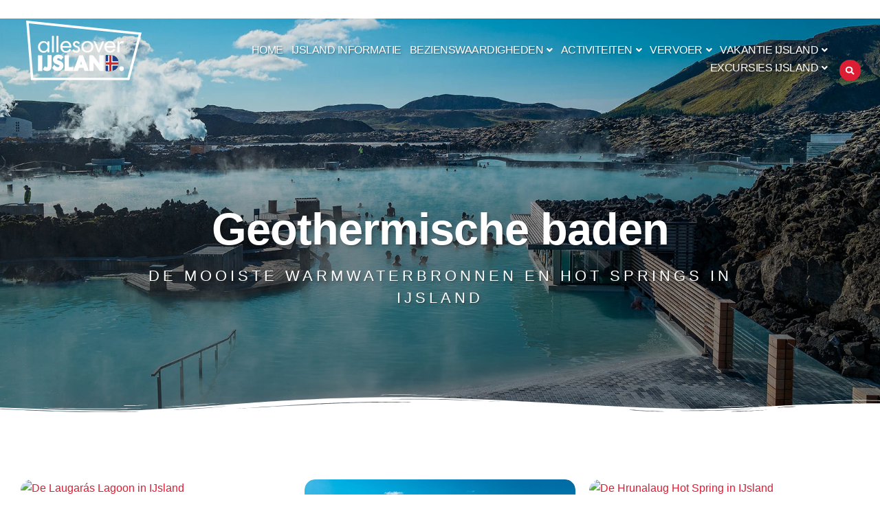

--- FILE ---
content_type: text/html; charset=UTF-8
request_url: https://www.allesoverijsland.nl/geothermische-baden/
body_size: 64050
content:
<!doctype html><html lang="nl-NL"><head><script data-no-optimize="1">var litespeed_docref=sessionStorage.getItem("litespeed_docref");litespeed_docref&&(Object.defineProperty(document,"referrer",{get:function(){return litespeed_docref}}),sessionStorage.removeItem("litespeed_docref"));</script> <meta charset="UTF-8"><meta name="viewport" content="width=device-width, initial-scale=1"><link rel="profile" href="https://gmpg.org/xfn/11"><style>.bd_toc_container .bd_toc_wrapper .bd_toc_content_list_item ul li a {
                    white-space: break-spaces !important;
                }</style><style>.fit_content {
                    width: fit-content;
                }
                body .bd_toc_container {
                    transition: all 0.5s ease-in-out !important;
                }
                .bd_toc_header_title {
                    padding-right: 10px !important;
                }
                .bd_toc_container .bd_toc_wrapper .bd_toc_content {
                    display: none;
                }</style><style>.bd_toc_container {
                transition: ease-in-out .5s !important;
            }
            .bd_toc_container {
                border-top-left-radius:     4px;
                border-top-right-radius:    4px;
                border-bottom-right-radius: 4px;
                border-bottom-left-radius:  4px;
            }
            .bd_toc_container {
                box-shadow: 0px
                            4px
                            16px
                            0px
            rgba(0, 0, 0, 0.03);
            }
            .bd_toc_container.scroll-to-fixed-fixed {
                margin: 0 !important;
            }
            .bd_toc_wrapper .bd_toc_header .bd_toc_switcher_hide_show_icon .bd_toc_arrow {
                border-color: #2c2f32            }
            .bd_toc_wrapper .bd_toc_header:hover .bd_toc_switcher_hide_show_icon .bd_toc_arrow {
                border-color: #2c2f32            }
            .bd_toc_header {
                border-top-left-radius:     15px;
                border-top-right-radius:    15px;
                border-bottom-right-radius: 15px;
                border-bottom-left-radius:  15px;
            }
            .bd_toc_wrapper .bd_toc_wrapper_item .bd_toc_content .bd_toc_content_list ul li a {
                border-top-left-radius:     10px;
                border-top-right-radius:    10px;
                border-bottom-right-radius: 10px;
                border-bottom-left-radius:  10px;
            }
            .bd_toc_container .bd_toc_wrapper .bd_toc_content.list-type-disc ul li a:before {
                background-color: #202020;
                top: calc( 0px + 7px );
                left: calc( 20px - 12px );
            }</style><meta name='robots' content='index, follow, max-image-preview:large, max-snippet:-1, max-video-preview:-1' /><title>Warmwaterbronnen in IJsland &amp; Geothermische Baden</title><meta name="description" content="Je bent niet op IJsland geweest als je niet in één van de hot springs hebt gezwommen. Wij hebben de beste warmwaterbronnen voor je op een rijtje gezet." /><link rel="canonical" href="https://www.allesoverijsland.nl/geothermische-baden/" /><meta property="og:locale" content="nl_NL" /><meta property="og:type" content="article" /><meta property="og:title" content="Warmwaterbronnen in IJsland &amp; Geothermische Baden" /><meta property="og:description" content="Je bent niet op IJsland geweest als je niet in één van de hot springs hebt gezwommen. Wij hebben de beste warmwaterbronnen voor je op een rijtje gezet." /><meta property="og:url" content="https://www.allesoverijsland.nl/geothermische-baden/" /><meta property="og:site_name" content="Alles over IJsland - reisgids over IJsland en Reykjavik" /><meta property="og:image" content="https://www.allesoverijsland.nl/wp-content/uploads/aldeyjarfoss-ijsland.jpg" /><meta property="og:image:width" content="1800" /><meta property="og:image:height" content="1200" /><meta property="og:image:type" content="image/jpeg" /><meta name="twitter:card" content="summary_large_image" /> <script type="application/ld+json" class="yoast-schema-graph">{"@context":"https://schema.org","@graph":[{"@type":"CollectionPage","@id":"https://www.allesoverijsland.nl/geothermische-baden/","url":"https://www.allesoverijsland.nl/geothermische-baden/","name":"Warmwaterbronnen in IJsland & Geothermische Baden","isPartOf":{"@id":"https://www.allesoverijsland.nl/#website"},"primaryImageOfPage":{"@id":"https://www.allesoverijsland.nl/geothermische-baden/#primaryimage"},"image":{"@id":"https://www.allesoverijsland.nl/geothermische-baden/#primaryimage"},"thumbnailUrl":"https://www.allesoverijsland.nl/wp-content/uploads/laugaras-lagoon-iceland-1.webp","description":"Je bent niet op IJsland geweest als je niet in één van de hot springs hebt gezwommen. Wij hebben de beste warmwaterbronnen voor je op een rijtje gezet.","breadcrumb":{"@id":"https://www.allesoverijsland.nl/geothermische-baden/#breadcrumb"},"inLanguage":"nl-NL"},{"@type":"ImageObject","inLanguage":"nl-NL","@id":"https://www.allesoverijsland.nl/geothermische-baden/#primaryimage","url":"https://www.allesoverijsland.nl/wp-content/uploads/laugaras-lagoon-iceland-1.webp","contentUrl":"https://www.allesoverijsland.nl/wp-content/uploads/laugaras-lagoon-iceland-1.webp","width":1800,"height":1200,"caption":"Copyright image: Laugarás Lagoon"},{"@type":"BreadcrumbList","@id":"https://www.allesoverijsland.nl/geothermische-baden/#breadcrumb","itemListElement":[{"@type":"ListItem","position":1,"name":"Home","item":"https://www.allesoverijsland.nl/"},{"@type":"ListItem","position":2,"name":"Geothermische baden"}]},{"@type":"WebSite","@id":"https://www.allesoverijsland.nl/#website","url":"https://www.allesoverijsland.nl/","name":"Alles over IJsland - reisgids over IJsland en Reykjavik","description":"Op vakantie naar IJsland? Alle info en tips voor een rondreis, bezienswaardigheden, activiteiten en hotels in o.a. Reykjavik vind je op Alles over IJsland!","publisher":{"@id":"https://www.allesoverijsland.nl/#organization"},"alternateName":"AllesoverIJsland","potentialAction":[{"@type":"SearchAction","target":{"@type":"EntryPoint","urlTemplate":"https://www.allesoverijsland.nl/?s={search_term_string}"},"query-input":{"@type":"PropertyValueSpecification","valueRequired":true,"valueName":"search_term_string"}}],"inLanguage":"nl-NL"},{"@type":"Organization","@id":"https://www.allesoverijsland.nl/#organization","name":"Alles over IJsland","alternateName":"AllesoverIJsland","url":"https://www.allesoverijsland.nl/","logo":{"@type":"ImageObject","inLanguage":"nl-NL","@id":"https://www.allesoverijsland.nl/#/schema/logo/image/","url":"https://www.allesoverijsland.nl/wp-content/uploads/allesoverijsland-logo.jpg","contentUrl":"https://www.allesoverijsland.nl/wp-content/uploads/allesoverijsland-logo.jpg","width":500,"height":500,"caption":"Alles over IJsland"},"image":{"@id":"https://www.allesoverijsland.nl/#/schema/logo/image/"}}]}</script> <link rel='dns-prefetch' href='//ajax.googleapis.com' /> <script id="wpp-js" type="litespeed/javascript" data-src="https://www.allesoverijsland.nl/wp-content/plugins/wordpress-popular-posts/assets/js/wpp.min.js?ver=7.3.6" data-sampling="0" data-sampling-rate="100" data-api-url="https://www.allesoverijsland.nl/wp-json/wordpress-popular-posts" data-post-id="0" data-token="738bc6936e" data-lang="0" data-debug="0"></script>  <script src="//www.googletagmanager.com/gtag/js?id=G-Q0P4MGQ2CN"  data-cfasync="false" data-wpfc-render="false" async></script> <script data-cfasync="false" data-wpfc-render="false">var mi_version = '9.11.1';
				var mi_track_user = true;
				var mi_no_track_reason = '';
								var MonsterInsightsDefaultLocations = {"page_location":"https:\/\/www.allesoverijsland.nl\/geothermische-baden\/"};
								if ( typeof MonsterInsightsPrivacyGuardFilter === 'function' ) {
					var MonsterInsightsLocations = (typeof MonsterInsightsExcludeQuery === 'object') ? MonsterInsightsPrivacyGuardFilter( MonsterInsightsExcludeQuery ) : MonsterInsightsPrivacyGuardFilter( MonsterInsightsDefaultLocations );
				} else {
					var MonsterInsightsLocations = (typeof MonsterInsightsExcludeQuery === 'object') ? MonsterInsightsExcludeQuery : MonsterInsightsDefaultLocations;
				}

								var disableStrs = [
										'ga-disable-G-Q0P4MGQ2CN',
									];

				/* Function to detect opted out users */
				function __gtagTrackerIsOptedOut() {
					for (var index = 0; index < disableStrs.length; index++) {
						if (document.cookie.indexOf(disableStrs[index] + '=true') > -1) {
							return true;
						}
					}

					return false;
				}

				/* Disable tracking if the opt-out cookie exists. */
				if (__gtagTrackerIsOptedOut()) {
					for (var index = 0; index < disableStrs.length; index++) {
						window[disableStrs[index]] = true;
					}
				}

				/* Opt-out function */
				function __gtagTrackerOptout() {
					for (var index = 0; index < disableStrs.length; index++) {
						document.cookie = disableStrs[index] + '=true; expires=Thu, 31 Dec 2099 23:59:59 UTC; path=/';
						window[disableStrs[index]] = true;
					}
				}

				if ('undefined' === typeof gaOptout) {
					function gaOptout() {
						__gtagTrackerOptout();
					}
				}
								window.dataLayer = window.dataLayer || [];

				window.MonsterInsightsDualTracker = {
					helpers: {},
					trackers: {},
				};
				if (mi_track_user) {
					function __gtagDataLayer() {
						dataLayer.push(arguments);
					}

					function __gtagTracker(type, name, parameters) {
						if (!parameters) {
							parameters = {};
						}

						if (parameters.send_to) {
							__gtagDataLayer.apply(null, arguments);
							return;
						}

						if (type === 'event') {
														parameters.send_to = monsterinsights_frontend.v4_id;
							var hookName = name;
							if (typeof parameters['event_category'] !== 'undefined') {
								hookName = parameters['event_category'] + ':' + name;
							}

							if (typeof MonsterInsightsDualTracker.trackers[hookName] !== 'undefined') {
								MonsterInsightsDualTracker.trackers[hookName](parameters);
							} else {
								__gtagDataLayer('event', name, parameters);
							}
							
						} else {
							__gtagDataLayer.apply(null, arguments);
						}
					}

					__gtagTracker('js', new Date());
					__gtagTracker('set', {
						'developer_id.dZGIzZG': true,
											});
					if ( MonsterInsightsLocations.page_location ) {
						__gtagTracker('set', MonsterInsightsLocations);
					}
										__gtagTracker('config', 'G-Q0P4MGQ2CN', {"forceSSL":"true","link_attribution":"true"} );
										window.gtag = __gtagTracker;										(function () {
						/* https://developers.google.com/analytics/devguides/collection/analyticsjs/ */
						/* ga and __gaTracker compatibility shim. */
						var noopfn = function () {
							return null;
						};
						var newtracker = function () {
							return new Tracker();
						};
						var Tracker = function () {
							return null;
						};
						var p = Tracker.prototype;
						p.get = noopfn;
						p.set = noopfn;
						p.send = function () {
							var args = Array.prototype.slice.call(arguments);
							args.unshift('send');
							__gaTracker.apply(null, args);
						};
						var __gaTracker = function () {
							var len = arguments.length;
							if (len === 0) {
								return;
							}
							var f = arguments[len - 1];
							if (typeof f !== 'object' || f === null || typeof f.hitCallback !== 'function') {
								if ('send' === arguments[0]) {
									var hitConverted, hitObject = false, action;
									if ('event' === arguments[1]) {
										if ('undefined' !== typeof arguments[3]) {
											hitObject = {
												'eventAction': arguments[3],
												'eventCategory': arguments[2],
												'eventLabel': arguments[4],
												'value': arguments[5] ? arguments[5] : 1,
											}
										}
									}
									if ('pageview' === arguments[1]) {
										if ('undefined' !== typeof arguments[2]) {
											hitObject = {
												'eventAction': 'page_view',
												'page_path': arguments[2],
											}
										}
									}
									if (typeof arguments[2] === 'object') {
										hitObject = arguments[2];
									}
									if (typeof arguments[5] === 'object') {
										Object.assign(hitObject, arguments[5]);
									}
									if ('undefined' !== typeof arguments[1].hitType) {
										hitObject = arguments[1];
										if ('pageview' === hitObject.hitType) {
											hitObject.eventAction = 'page_view';
										}
									}
									if (hitObject) {
										action = 'timing' === arguments[1].hitType ? 'timing_complete' : hitObject.eventAction;
										hitConverted = mapArgs(hitObject);
										__gtagTracker('event', action, hitConverted);
									}
								}
								return;
							}

							function mapArgs(args) {
								var arg, hit = {};
								var gaMap = {
									'eventCategory': 'event_category',
									'eventAction': 'event_action',
									'eventLabel': 'event_label',
									'eventValue': 'event_value',
									'nonInteraction': 'non_interaction',
									'timingCategory': 'event_category',
									'timingVar': 'name',
									'timingValue': 'value',
									'timingLabel': 'event_label',
									'page': 'page_path',
									'location': 'page_location',
									'title': 'page_title',
									'referrer' : 'page_referrer',
								};
								for (arg in args) {
																		if (!(!args.hasOwnProperty(arg) || !gaMap.hasOwnProperty(arg))) {
										hit[gaMap[arg]] = args[arg];
									} else {
										hit[arg] = args[arg];
									}
								}
								return hit;
							}

							try {
								f.hitCallback();
							} catch (ex) {
							}
						};
						__gaTracker.create = newtracker;
						__gaTracker.getByName = newtracker;
						__gaTracker.getAll = function () {
							return [];
						};
						__gaTracker.remove = noopfn;
						__gaTracker.loaded = true;
						window['__gaTracker'] = __gaTracker;
					})();
									} else {
										console.log("");
					(function () {
						function __gtagTracker() {
							return null;
						}

						window['__gtagTracker'] = __gtagTracker;
						window['gtag'] = __gtagTracker;
					})();
									}</script> <style id='wp-img-auto-sizes-contain-inline-css'>img:is([sizes=auto i],[sizes^="auto," i]){contain-intrinsic-size:3000px 1500px}
/*# sourceURL=wp-img-auto-sizes-contain-inline-css */</style><style id="litespeed-ccss">.screen-reader-text{clip:rect(1px,1px,1px,1px);height:1px;overflow:hidden;position:absolute!important;width:1px;word-wrap:normal!important}:root{--wp-admin-theme-color:#007cba;--wp-admin-theme-color--rgb:0,124,186;--wp-admin-theme-color-darker-10:#006ba1;--wp-admin-theme-color-darker-10--rgb:0,107,161;--wp-admin-theme-color-darker-20:#005a87;--wp-admin-theme-color-darker-20--rgb:0,90,135;--wp-admin-border-width-focus:2px;--wp-block-synced-color:#7a00df;--wp-block-synced-color--rgb:122,0,223}:root{--wp--preset--font-size--normal:16px;--wp--preset--font-size--huge:42px}.screen-reader-text{clip:rect(1px,1px,1px,1px);word-wrap:normal!important;border:0;-webkit-clip-path:inset(50%);clip-path:inset(50%);height:1px;margin:-1px;overflow:hidden;padding:0;position:absolute;width:1px}html{line-height:1.15;-webkit-text-size-adjust:100%}*,:after,:before{box-sizing:border-box}body{margin:0;font-family:-apple-system,BlinkMacSystemFont,Segoe UI,Roboto,Helvetica Neue,Arial,Noto Sans,sans-serif,Apple Color Emoji,Segoe UI Emoji,Segoe UI Symbol,Noto Color Emoji;font-size:1rem;font-weight:400;line-height:1.5;color:#333;background-color:#fff;-webkit-font-smoothing:antialiased;-moz-osx-font-smoothing:grayscale}h1,h2,h3{margin-block-start:.5rem;margin-block-end:1rem;font-family:inherit;font-weight:500;line-height:1.2;color:inherit}h1{font-size:2.5rem}h2{font-size:2rem}h3{font-size:1.75rem}a{background-color:transparent;text-decoration:none;color:#c36}img{border-style:none;height:auto;max-width:100%}label{display:inline-block;line-height:1;vertical-align:middle}input{font-family:inherit;font-size:1rem;line-height:1.5;margin:0}input[type=search]{width:100%;border:1px solid #666;border-radius:3px;padding:.5rem 1rem}input{overflow:visible}[type=search]{-webkit-appearance:textfield;outline-offset:-2px}[type=search]::-webkit-search-decoration{-webkit-appearance:none}::-webkit-file-upload-button{-webkit-appearance:button;font:inherit}li,ul{margin-block-start:0;margin-block-end:0;border:0;outline:0;font-size:100%;vertical-align:baseline;background:0 0}.site-navigation{grid-area:nav-menu;display:flex;align-items:center;flex-grow:1}.dialog-close-button{position:absolute;margin-block-start:15px;right:15px;color:var(--e-a-color-txt);font-size:15px;line-height:1}.elementor-screen-only,.screen-reader-text{position:absolute;top:-10000em;width:1px;height:1px;margin:-1px;padding:0;overflow:hidden;clip:rect(0,0,0,0);border:0}.elementor *,.elementor :after,.elementor :before{box-sizing:border-box}.elementor a{box-shadow:none;text-decoration:none}.elementor img{height:auto;max-width:100%;border:none;border-radius:0;box-shadow:none}.elementor .elementor-background-overlay{height:100%;width:100%;top:0;left:0;position:absolute}.elementor-widget-wrap>.elementor-element.elementor-fixed{position:fixed}.elementor-widget-wrap .elementor-element.elementor-widget__width-auto{max-width:100%}.elementor-element{--flex-direction:initial;--flex-wrap:initial;--justify-content:initial;--align-items:initial;--align-content:initial;--gap:initial;--flex-basis:initial;--flex-grow:initial;--flex-shrink:initial;--order:initial;--align-self:initial;flex-basis:var(--flex-basis);flex-grow:var(--flex-grow);flex-shrink:var(--flex-shrink);order:var(--order);align-self:var(--align-self)}.elementor-element.elementor-fixed{z-index:1}.elementor-align-center{text-align:center}.elementor-align-center .elementor-button{width:auto}.elementor-align-left{text-align:left}.elementor-align-left .elementor-button{width:auto}@media (max-width:767px){.elementor-mobile-align-left{text-align:left}.elementor-mobile-align-left .elementor-button{width:auto}}:root{--page-title-display:block}.elementor-section{position:relative}.elementor-section .elementor-container{display:flex;margin-right:auto;margin-left:auto;position:relative}@media (max-width:1024px){.elementor-section .elementor-container{flex-wrap:wrap}}.elementor-section.elementor-section-boxed>.elementor-container{max-width:1140px}.elementor-section.elementor-section-items-middle>.elementor-container{align-items:center}.elementor-widget-wrap{position:relative;width:100%;flex-wrap:wrap;align-content:flex-start}.elementor:not(.elementor-bc-flex-widget) .elementor-widget-wrap{display:flex}.elementor-widget-wrap>.elementor-element{width:100%}.elementor-widget{position:relative}.elementor-widget:not(:last-child){margin-bottom:20px}.elementor-column{position:relative;min-height:1px;display:flex}.elementor-column-gap-default>.elementor-column>.elementor-element-populated{padding:10px}@media (min-width:768px){.elementor-column.elementor-col-33{width:33.333%}.elementor-column.elementor-col-50{width:50%}.elementor-column.elementor-col-100{width:100%}}@media (max-width:767px){.elementor-column{width:100%}}.elementor-grid{display:grid;grid-column-gap:var(--grid-column-gap);grid-row-gap:var(--grid-row-gap)}.elementor-grid .elementor-grid-item{min-width:0}.elementor-grid-3 .elementor-grid{grid-template-columns:repeat(3,1fr)}@media (max-width:1024px){.elementor-grid-tablet-2 .elementor-grid{grid-template-columns:repeat(2,1fr)}}@media (max-width:767px){.elementor-grid-mobile-1 .elementor-grid{grid-template-columns:repeat(1,1fr)}}.elementor-button{display:inline-block;line-height:1;background-color:#69727d;font-size:15px;padding:12px 24px;border-radius:3px;color:#fff;fill:#fff;text-align:center}.elementor-button:visited{color:#fff}.elementor-button-content-wrapper{display:flex;justify-content:center}.elementor-button-icon{flex-grow:0;order:5}.elementor-button-icon svg{width:1em;height:auto}.elementor-button-icon .e-font-icon-svg{height:1em}.elementor-button-text{flex-grow:1;order:10;display:inline-block}.elementor-button.elementor-size-md{font-size:16px;padding:15px 30px;border-radius:4px}.elementor-button .elementor-align-icon-right{margin-left:5px;order:15}.elementor-button .elementor-align-icon-left{margin-right:5px;order:5}.elementor-button span{text-decoration:inherit}.elementor-element.elementor-button-info .elementor-button{background-color:#5bc0de}.elementor-element{--swiper-theme-color:#000;--swiper-navigation-size:44px;--swiper-pagination-bullet-size:6px;--swiper-pagination-bullet-horizontal-gap:6px}.elementor-shape{overflow:hidden;position:absolute;left:0;width:100%;line-height:0;direction:ltr}.elementor-shape-bottom{bottom:-1px}.elementor-shape-bottom:not([data-negative=true]) svg{z-index:-1}.elementor-shape[data-negative=false].elementor-shape-bottom{transform:rotate(180deg)}.elementor-shape svg{display:block;width:calc(100% + 1.3px);position:relative;left:50%;transform:translateX(-50%)}.elementor-shape .elementor-shape-fill{fill:#fff;transform-origin:center;transform:rotateY(0deg)}@media (max-width:767px){.elementor .elementor-hidden-mobile{display:none}}@media (min-width:768px) and (max-width:1024px){.elementor .elementor-hidden-tablet{display:none}}@media (min-width:1025px) and (max-width:99999px){.elementor .elementor-hidden-desktop{display:none}}.elementor-15767 .elementor-element.elementor-element-963d8c2:not(.elementor-motion-effects-element-type-background){background-image:var(--e-bg-lazyload-loaded);--e-bg-lazyload:url("https://www.allesoverijsland.nl/wp-content/uploads/404-achtergrond.jpg")}.elementor-kit-2804{--e-global-color-primary:#02529c;--e-global-color-secondary:#dc1e35;--e-global-color-text:#202020;--e-global-color-accent:#f4f0e4;--e-global-color-4fabac00:#2d2d2d;--e-global-color-79ce1fa8:#1e619c;--e-global-color-414bdcd8:#fff;--e-global-color-2a849a4d:#000;--e-global-color-20bc8ffb:#3a3a3a;--e-global-typography-primary-font-family:"Palanquin Dark";--e-global-typography-primary-font-weight:700;--e-global-typography-primary-letter-spacing:-1px;--e-global-typography-secondary-font-family:"Fira Sans";--e-global-typography-secondary-font-size:20px;--e-global-typography-secondary-font-weight:400;--e-global-typography-secondary-text-transform:uppercase;--e-global-typography-secondary-letter-spacing:5px;--e-global-typography-text-font-family:"Montserrat";--e-global-typography-text-font-size:16px;--e-global-typography-text-font-weight:400;--e-global-typography-text-line-height:26px;--e-global-typography-accent-font-family:"Montserrat";--e-global-typography-accent-font-size:16px;--e-global-typography-accent-font-weight:400;--e-global-typography-accent-line-height:26px;--e-global-typography-d922b2d-font-family:"Domine";--e-global-typography-d922b2d-font-size:40px;color:var(--e-global-color-text);font-family:var(--e-global-typography-text-font-family),Sans-serif;font-size:var(--e-global-typography-text-font-size);font-weight:var(--e-global-typography-text-font-weight);line-height:var(--e-global-typography-text-line-height)}.elementor-kit-2804 h1{color:var(--e-global-color-primary);font-family:var(--e-global-typography-primary-font-family),Sans-serif;font-weight:var(--e-global-typography-primary-font-weight);letter-spacing:var(--e-global-typography-primary-letter-spacing)}.elementor-kit-2804 h2{color:var(--e-global-color-primary);font-family:var(--e-global-typography-primary-font-family),Sans-serif;font-weight:var(--e-global-typography-primary-font-weight);letter-spacing:var(--e-global-typography-primary-letter-spacing)}.elementor-kit-2804 h3{color:var(--e-global-color-primary);font-family:"Palanquin Dark",Sans-serif;font-size:28px;font-weight:700;letter-spacing:-1px}.elementor-section.elementor-section-boxed>.elementor-container{max-width:1240px}.elementor-widget:not(:last-child){margin-block-end:0px}.elementor-element{--widgets-spacing:0px 0px}@media (max-width:1024px){.elementor-kit-2804{font-size:var(--e-global-typography-text-font-size);line-height:var(--e-global-typography-text-line-height)}.elementor-kit-2804 h1{letter-spacing:var(--e-global-typography-primary-letter-spacing)}.elementor-kit-2804 h2{letter-spacing:var(--e-global-typography-primary-letter-spacing)}.elementor-section.elementor-section-boxed>.elementor-container{max-width:1024px}}@media (max-width:767px){.elementor-kit-2804{font-size:var(--e-global-typography-text-font-size);line-height:var(--e-global-typography-text-line-height)}.elementor-kit-2804 h1{letter-spacing:var(--e-global-typography-primary-letter-spacing)}.elementor-kit-2804 h2{letter-spacing:var(--e-global-typography-primary-letter-spacing)}.elementor-section.elementor-section-boxed>.elementor-container{max-width:767px}}.fa{-moz-osx-font-smoothing:grayscale;-webkit-font-smoothing:antialiased;display:inline-block;font-style:normal;font-variant:normal;text-rendering:auto;line-height:1}.fa-angle-down:before{content:"\f107"}.fa{font-family:"Font Awesome 5 Free"}.fa{font-weight:900}.jet-menu-container{position:relative;width:100%}.jet-menu{display:-webkit-box;display:-ms-flexbox;display:flex;-webkit-box-orient:horizontal;-webkit-box-direction:normal;-ms-flex-flow:row wrap;flex-flow:row wrap;-webkit-box-pack:center;-ms-flex-pack:center;justify-content:center;-webkit-box-align:stretch;-ms-flex-align:stretch;align-items:stretch;width:100%;position:relative;margin:0;padding:0;list-style:none}.jet-menu .jet-menu-item{display:-webkit-box;display:-ms-flexbox;display:flex}.jet-menu .top-level-link{width:100%;margin:0;padding:10px;display:-webkit-box;display:-ms-flexbox;display:flex;-webkit-box-pack:start;-ms-flex-pack:start;justify-content:flex-start;-webkit-box-align:center;-ms-flex-align:center;align-items:center}.jet-menu ul{left:0}.jet-menu-item{position:relative}.jet-menu-item>a{display:block;text-decoration:none;width:auto}.jet-menu-item.jet-mega-menu-item{position:static}.jet-menu-item .jet-sub-mega-menu{width:100%;display:-webkit-box;display:-ms-flexbox;display:flex;-webkit-box-pack:center;-ms-flex-pack:center;justify-content:center;-webkit-box-align:center;-ms-flex-align:center;align-items:center;position:absolute;background-color:#fff;top:100%;left:0;-webkit-box-shadow:2px 2px 5px rgba(0,0,0,.2);box-shadow:2px 2px 5px rgba(0,0,0,.2);z-index:999}.jet-menu-item .jet-sub-mega-menu>.elementor{width:100%}.jet-menu-item-wrapper{display:-webkit-box;display:-ms-flexbox;display:flex;-ms-flex-wrap:wrap;flex-wrap:wrap;-webkit-box-align:center;-ms-flex-align:center;align-items:center}.jet-menu-item-wrapper .jet-dropdown-arrow{display:-webkit-box;display:-ms-flexbox;display:flex;-webkit-box-pack:center;-ms-flex-pack:center;justify-content:center;-webkit-box-align:center;-ms-flex-align:center;align-items:center;-ms-flex-item-align:center;-ms-grid-row-align:center;align-self:center;margin-left:10px}.jet-sub-mega-menu{opacity:0;visibility:hidden}.jet-menu.jet-menu--animation-type-fade .jet-sub-mega-menu{opacity:0;visibility:hidden}.jet-mega-menu-item{position:relative;-webkit-transform-origin:0;transform-origin:0}.jet-mobile-menu{display:-webkit-box;display:-ms-flexbox;display:flex;-webkit-box-orient:vertical;-webkit-box-direction:normal;-ms-flex-flow:column wrap;flex-flow:column wrap;-webkit-box-pack:start;-ms-flex-pack:start;justify-content:flex-start;-webkit-box-align:stretch;-ms-flex-align:stretch;align-items:stretch}.jet-mobile-menu__refs{display:none}.jet-menu{justify-content:flex-end!important}:root{--swiper-theme-color:#007aff}:root{--swiper-navigation-size:44px}.elementor-location-header:before{content:"";display:table;clear:both}.elementor-38 .elementor-element.elementor-element-1dcd013>.elementor-container>.elementor-column>.elementor-widget-wrap{align-content:center;align-items:center}.elementor-38 .elementor-element.elementor-element-1dcd013{margin-top:0;margin-bottom:-145px;padding:0 0 40px;z-index:9999}.elementor-38 .elementor-element.elementor-element-b7121f5.elementor-column.elementor-element[data-element_type="column"]>.elementor-widget-wrap.elementor-element-populated{align-content:center;align-items:center}.elementor-38 .elementor-element.elementor-element-b7121f5>.elementor-widget-wrap>.elementor-widget:not(.elementor-widget__width-auto):not(.elementor-widget__width-initial):not(:last-child):not(.elementor-absolute){margin-bottom:0}.elementor-38 .elementor-element.elementor-element-b7121f5>.elementor-element-populated{padding:15px 0 0 18px}.elementor-38 .elementor-element.elementor-element-616ad77.elementor-column.elementor-element[data-element_type="column"]>.elementor-widget-wrap.elementor-element-populated{align-content:center;align-items:center}.elementor-38 .elementor-element.elementor-element-616ad77>.elementor-element-populated{text-align:right;margin:0 -10px 0 0;--e-column-margin-right:-10px;--e-column-margin-left:0px;padding:0}.elementor-38 .elementor-element.elementor-element-db29ca4 .jet-menu{justify-content:flex-end!important}.jet-desktop-menu-active .elementor-38 .elementor-element.elementor-element-db29ca4 .jet-menu>.jet-menu-item{flex-grow:0;max-width:100%}.elementor-38 .elementor-element.elementor-element-db29ca4 .jet-menu .jet-menu-item .top-level-link{font-family:"Fira Sans",Sans-serif;font-size:16px;font-weight:400;text-transform:uppercase;letter-spacing:-.5px;color:var(--e-global-color-414bdcd8);padding:0 6px;margin:0}.elementor-38 .elementor-element.elementor-element-db29ca4 .jet-menu .jet-menu-item .top-level-link .jet-dropdown-arrow{font-size:14px;margin:0 0 0 5px!important}.elementor-38 .elementor-element.elementor-element-db29ca4>.elementor-widget-container{margin:40px 5px 0 0}.elementor-38 .elementor-element.elementor-element-e5c48dc.elementor-column.elementor-element[data-element_type="column"]>.elementor-widget-wrap.elementor-element-populated{align-content:flex-end;align-items:flex-end}.elementor-38 .elementor-element.elementor-element-e5c48dc>.elementor-element-populated{margin:0;--e-column-margin-right:0px;--e-column-margin-left:0px;padding:0}.elementor-38 .elementor-element.elementor-element-866b34a .elementor-search-form{text-align:right}.elementor-38 .elementor-element.elementor-element-866b34a .elementor-search-form__toggle{--e-search-form-toggle-size:25px;--e-search-form-toggle-color:var(--e-global-color-414bdcd8);--e-search-form-toggle-background-color:#02010100;--e-search-form-toggle-icon-size:calc(50em/100)}.elementor-38 .elementor-element.elementor-element-866b34a.elementor-search-form--skin-full_screen .elementor-search-form__container{background-color:#202020F0}.elementor-38 .elementor-element.elementor-element-866b34a input[type=search].elementor-search-form__input{font-family:"Montserrat",Sans-serif;font-size:22px;font-weight:400;line-height:30px}.elementor-38 .elementor-element.elementor-element-866b34a .elementor-search-form__input,.elementor-38 .elementor-element.elementor-element-866b34a.elementor-search-form--skin-full_screen input[type=search].elementor-search-form__input{color:var(--e-global-color-414bdcd8);fill:var(--e-global-color-414bdcd8)}.elementor-38 .elementor-element.elementor-element-866b34a.elementor-search-form--skin-full_screen input[type=search].elementor-search-form__input{border-color:var(--e-global-color-414bdcd8);border-width:0 0 2px}.elementor-38 .elementor-element.elementor-element-866b34a>.elementor-widget-container{margin:0;padding:20px 0 0}.elementor-38 .elementor-element.elementor-element-80eb541{padding:40px 0}.elementor-38 .elementor-element.elementor-element-e857e92.elementor-column.elementor-element[data-element_type="column"]>.elementor-widget-wrap.elementor-element-populated{align-content:center;align-items:center}.elementor-38 .elementor-element.elementor-element-3128807.elementor-column.elementor-element[data-element_type="column"]>.elementor-widget-wrap.elementor-element-populated{align-content:center;align-items:center}.elementor-38 .elementor-element.elementor-element-df814ca .elementor-search-form{text-align:right}.elementor-38 .elementor-element.elementor-element-df814ca .elementor-search-form__toggle{--e-search-form-toggle-size:40px;--e-search-form-toggle-color:var(--e-global-color-text);--e-search-form-toggle-background-color:#FFFFFFC4;--e-search-form-toggle-icon-size:calc(40em/100);--e-search-form-toggle-border-radius:5px}.elementor-38 .elementor-element.elementor-element-df814ca.elementor-search-form--skin-full_screen .elementor-search-form__container{background-color:#202020F0}.elementor-38 .elementor-element.elementor-element-df814ca input[type=search].elementor-search-form__input{font-family:"Montserrat",Sans-serif;font-size:22px;font-weight:400;line-height:30px}.elementor-38 .elementor-element.elementor-element-df814ca .elementor-search-form__input,.elementor-38 .elementor-element.elementor-element-df814ca.elementor-search-form--skin-full_screen input[type=search].elementor-search-form__input{color:var(--e-global-color-414bdcd8);fill:var(--e-global-color-414bdcd8)}.elementor-38 .elementor-element.elementor-element-df814ca.elementor-search-form--skin-full_screen input[type=search].elementor-search-form__input{border-color:var(--e-global-color-414bdcd8);border-width:0 0 2px}.elementor-38 .elementor-element.elementor-element-df814ca>.elementor-widget-container{margin:0;padding:20px 0 0}.elementor-38 .elementor-element.elementor-element-b978edb>.elementor-widget-container{margin:40px 10px 0 0}.elementor-38 .elementor-element.elementor-element-856bd2e{padding:40px 0}.elementor-38 .elementor-element.elementor-element-d29df8d.elementor-column.elementor-element[data-element_type="column"]>.elementor-widget-wrap.elementor-element-populated{align-content:center;align-items:center}.elementor-38 .elementor-element.elementor-element-069c278.elementor-column.elementor-element[data-element_type="column"]>.elementor-widget-wrap.elementor-element-populated{align-content:center;align-items:center}.elementor-38 .elementor-element.elementor-element-4e1db34 .elementor-search-form{text-align:right}.elementor-38 .elementor-element.elementor-element-4e1db34 .elementor-search-form__toggle{--e-search-form-toggle-size:43px;--e-search-form-toggle-color:var(--e-global-color-4fabac00);--e-search-form-toggle-background-color:#FFFFFFC4;--e-search-form-toggle-icon-size:calc(40em/100);--e-search-form-toggle-border-radius:5px}.elementor-38 .elementor-element.elementor-element-4e1db34.elementor-search-form--skin-full_screen .elementor-search-form__container{background-color:#202020F0}.elementor-38 .elementor-element.elementor-element-4e1db34 input[type=search].elementor-search-form__input{font-family:"Montserrat",Sans-serif;font-size:22px;font-weight:400;line-height:30px}.elementor-38 .elementor-element.elementor-element-4e1db34 .elementor-search-form__input,.elementor-38 .elementor-element.elementor-element-4e1db34.elementor-search-form--skin-full_screen input[type=search].elementor-search-form__input{color:var(--e-global-color-414bdcd8);fill:var(--e-global-color-414bdcd8)}.elementor-38 .elementor-element.elementor-element-4e1db34.elementor-search-form--skin-full_screen input[type=search].elementor-search-form__input{border-color:var(--e-global-color-414bdcd8);border-width:0 0 2px}.elementor-38 .elementor-element.elementor-element-4e1db34>.elementor-widget-container{margin:0;padding:20px 0 0}.elementor-38 .elementor-element.elementor-element-bea243e>.elementor-widget-container{margin:40px 10px 0 0}@media (max-width:1024px){.elementor-38 .elementor-element.elementor-element-80eb541{padding:30px 20px;z-index:9999}.elementor-38 .elementor-element.elementor-element-e857e92>.elementor-element-populated{margin:-15px 0 0;--e-column-margin-right:0px;--e-column-margin-left:0px}.elementor-38 .elementor-element.elementor-element-856bd2e{padding:30px 20px}}@media (max-width:767px){.elementor-38 .elementor-element.elementor-element-80eb541{padding:0}.elementor-38 .elementor-element.elementor-element-e857e92{width:35%}.elementor-38 .elementor-element.elementor-element-e857e92>.elementor-element-populated{margin:0;--e-column-margin-right:0px;--e-column-margin-left:0px}.elementor-38 .elementor-element.elementor-element-1acc255>.elementor-widget-container{margin:10px 0 0 15px}.elementor-38 .elementor-element.elementor-element-3128807{width:30%}.elementor-38 .elementor-element.elementor-element-3128807>.elementor-element-populated{margin:0;--e-column-margin-right:0px;--e-column-margin-left:0px}.elementor-38 .elementor-element.elementor-element-df814ca input[type=search].elementor-search-form__input{font-size:18px}.elementor-38 .elementor-element.elementor-element-df814ca.elementor-search-form--skin-full_screen input[type=search].elementor-search-form__input{border-radius:5px}.elementor-38 .elementor-element.elementor-element-df814ca>.elementor-widget-container{margin:0}.elementor-38 .elementor-element.elementor-element-df814ca{z-index:99}.elementor-38 .elementor-element.elementor-element-b978edb>.elementor-widget-container{margin:90px 0 0}.elementor-38 .elementor-element.elementor-element-856bd2e{padding:0}.elementor-38 .elementor-element.elementor-element-d29df8d{width:35%}.elementor-38 .elementor-element.elementor-element-d29df8d>.elementor-element-populated{margin:-5px 0 0;--e-column-margin-right:0px;--e-column-margin-left:0px}.elementor-38 .elementor-element.elementor-element-2bc606f>.elementor-widget-container{margin:10px 0 0 15px}.elementor-38 .elementor-element.elementor-element-eca4882{width:35%}.elementor-38 .elementor-element.elementor-element-069c278{width:30%}.elementor-38 .elementor-element.elementor-element-069c278>.elementor-element-populated{margin:0;--e-column-margin-right:0px;--e-column-margin-left:0px}.elementor-38 .elementor-element.elementor-element-4e1db34 input[type=search].elementor-search-form__input{font-size:18px}.elementor-38 .elementor-element.elementor-element-4e1db34>.elementor-widget-container{margin:0}.elementor-38 .elementor-element.elementor-element-4e1db34{z-index:99}.elementor-38 .elementor-element.elementor-element-bea243e>.elementor-widget-container{margin:90px 0 0}}@media (min-width:768px){.elementor-38 .elementor-element.elementor-element-b7121f5{width:15%}.elementor-38 .elementor-element.elementor-element-616ad77{width:81.333%}.elementor-38 .elementor-element.elementor-element-e5c48dc{width:3%}}@media (max-width:1024px) and (min-width:768px){.elementor-38 .elementor-element.elementor-element-e857e92{width:25%}.elementor-38 .elementor-element.elementor-element-3128807{width:75%}.elementor-38 .elementor-element.elementor-element-d29df8d{width:40%}.elementor-38 .elementor-element.elementor-element-eca4882{width:60%}.elementor-38 .elementor-element.elementor-element-069c278{width:60%}}.elementor-76 .elementor-element.elementor-element-d5c9e2d .elementor-button .elementor-align-icon-left{margin-right:0}.elementor-76 .elementor-element.elementor-element-d5c9e2d .elementor-button{background-color:var(--e-global-color-secondary);border-radius:5px;padding:11px 13px 10px 12px}.elementor-76 .elementor-element.elementor-element-d5c9e2d>.elementor-widget-container{margin:0 25px 25px 0}.elementor-76 .elementor-element.elementor-element-d5c9e2d{width:auto;max-width:auto;bottom:0}body:not(.rtl) .elementor-76 .elementor-element.elementor-element-d5c9e2d{right:0}.elementor-76 .elementor-element.elementor-element-d5c9e2d{opacity:0}.elementor-15767 .elementor-element.elementor-element-963d8c2>.elementor-container{min-height:60vh}.elementor-15767 .elementor-element.elementor-element-963d8c2:not(.elementor-motion-effects-element-type-background){background-position:center center;background-repeat:no-repeat;background-size:cover}.elementor-15767 .elementor-element.elementor-element-963d8c2>.elementor-background-overlay{background-color:transparent;background-image:linear-gradient(180deg,#0000004F 30%,#000 50%);opacity:.4}.elementor-15767 .elementor-element.elementor-element-963d8c2{margin-top:0;margin-bottom:0}.elementor-15767 .elementor-element.elementor-element-963d8c2>.elementor-shape-bottom svg{width:calc(150% + 1.3px);height:30px}.elementor-15767 .elementor-element.elementor-element-67407c1>.elementor-element-populated{padding:130px 0 0}.elementor-15767 .elementor-element.elementor-element-6e7224f{text-align:center}.elementor-15767 .elementor-element.elementor-element-6e7224f .elementor-heading-title{color:var(--e-global-color-414bdcd8);font-family:"Domine",Sans-serif;font-size:80px}.elementor-15767 .elementor-element.elementor-element-6e7224f>.elementor-widget-container{margin:0;padding:0 60px}.elementor-15767 .elementor-element.elementor-element-e339dbd{text-align:center}.elementor-15767 .elementor-element.elementor-element-e339dbd .elementor-heading-title{color:var(--e-global-color-414bdcd8);font-family:"Fira Sans",Sans-serif;font-size:22px;font-weight:400;text-transform:uppercase;line-height:32px;letter-spacing:5px}.elementor-15767 .elementor-element.elementor-element-e339dbd>.elementor-widget-container{margin:10px 0 0;padding:0 150px}.elementor-15767 .elementor-element.elementor-element-4e89d57c{padding:50px 15px 100px}.elementor-15767 .elementor-element.elementor-element-435508ff .elementor-posts-container .elementor-post__thumbnail{padding-bottom:calc(1*100%)}.elementor-15767 .elementor-element.elementor-element-435508ff:after{content:"1"}.elementor-15767 .elementor-element.elementor-element-435508ff{--grid-column-gap:20px;--grid-row-gap:20px}.elementor-15767 .elementor-element.elementor-element-435508ff .elementor-post__card{background-color:var(--e-global-color-414bdcd8);border-radius:15px}.elementor-15767 .elementor-element.elementor-element-435508ff .elementor-post__thumbnail img{filter:brightness(100%) contrast(100%) saturate(100%) blur(0px) hue-rotate(0deg)}.elementor-15767 .elementor-element.elementor-element-435508ff .elementor-post__badge{left:0}.elementor-15767 .elementor-element.elementor-element-435508ff .elementor-post__card .elementor-post__badge{background-color:var(--e-global-color-secondary);color:#fff;border-radius:15px;font-size:12px;margin:30px}.elementor-15767 .elementor-element.elementor-element-435508ff>.elementor-widget-container{padding:35px 0 0}@media (max-width:1024px){.elementor-15767 .elementor-element.elementor-element-963d8c2{margin-top:-210px;margin-bottom:0}.elementor-15767 .elementor-element.elementor-element-4e89d57c{padding:30px 25px 70px}.elementor-15767 .elementor-element.elementor-element-2c95caea>.elementor-element-populated{padding:0}}@media (max-width:767px){.elementor-15767 .elementor-element.elementor-element-963d8c2>.elementor-container{min-height:60vh}.elementor-15767 .elementor-element.elementor-element-963d8c2{margin-top:-90px;margin-bottom:0;padding:0}.elementor-15767 .elementor-element.elementor-element-67407c1{width:100%}.elementor-15767 .elementor-element.elementor-element-67407c1>.elementor-element-populated{margin:50px 0 0;--e-column-margin-right:0px;--e-column-margin-left:0px;padding:100px 10px 0}.elementor-15767 .elementor-element.elementor-element-6e7224f .elementor-heading-title{font-size:34px;line-height:38px}.elementor-15767 .elementor-element.elementor-element-6e7224f>.elementor-widget-container{padding:0}.elementor-15767 .elementor-element.elementor-element-e339dbd .elementor-heading-title{font-size:17px;line-height:22px}.elementor-15767 .elementor-element.elementor-element-e339dbd>.elementor-widget-container{margin:5px;padding:0 20px}.elementor-15767 .elementor-element.elementor-element-4e89d57c{padding:30px 15px 70px}.elementor-15767 .elementor-element.elementor-element-435508ff .elementor-posts-container .elementor-post__thumbnail{padding-bottom:calc(1*100%)}.elementor-15767 .elementor-element.elementor-element-435508ff:after{content:"1"}}.fa{font-family:var(--fa-style-family,"Font Awesome 6 Free");font-weight:var(--fa-style,900)}.fa{-moz-osx-font-smoothing:grayscale;-webkit-font-smoothing:antialiased;display:var(--fa-display,inline-block);font-style:normal;font-variant:normal;line-height:1;text-rendering:auto}.fa-angle-down:before{content:"\f107"}:host,:root{--fa-style-family-brands:"Font Awesome 6 Brands";--fa-font-brands:normal 400 1em/1 "Font Awesome 6 Brands"}:host,:root{--fa-font-regular:normal 400 1em/1 "Font Awesome 6 Free"}:host,:root{--fa-style-family-classic:"Font Awesome 6 Free";--fa-font-solid:normal 900 1em/1 "Font Awesome 6 Free"}*,:after,:before{box-sizing:border-box}html{scroll-behavior:smooth}html,body{max-width:100%;overflow-x:hidden}.elementor-widget a{color:var(--e-global-color-secondary)}.elementor-button span{color:#fff}.jet-sub-mega-menu .elementor-button span{color:var(--e-global-color-text)!important}.elementor-widget-container h2,.elementor-widget-container h3{margin:20px 0 10px;font-size:28px}.elementor-button.elementor-size-md .elementor-button-icon{position:relative;left:0!important}.d-logo{display:none}.jet-sub-mega-menu ul{margin-left:0!important}.jet-menu-title{text-shadow:1px 1px 1px #0000003d,3px 3px 5px #0000002e}.jet-menu-item-wrapper .jet-dropdown-arrow{margin-left:5px;font-size:10px}.jet-menu-container ul{margin-left:0!important}.jet-menu-item .jet-sub-mega-menu{border-radius:15px}.jet-menu-item .jet-sub-mega-menu{background:0 0}.jet-menu-item .jet-sub-mega-menu>.elementor{width:100%;margin:0 auto}.jet-menu-item .jet-sub-mega-menu{width:117%;margin-left:-15%;margin-top:30px}.mega-menu-blok ul{left:-40px;top:5px;position:relative}.mega-menu-blok ul,.mega-menu-blok ul li{list-style:none;line-height:19px;margin-bottom:8px}.mega-menu-blok ul a{color:var(--e-global-color-text);font-size:15px}input.elementor-search-form__input::-webkit-search-cancel-button{display:none}.elementor-search-form--skin-full_screen .elementor-search-form__input{line-height:42px!important;border-radius:0}@media only screen and (min-width:768px){.zoeken-mobiel{position:absolute;right:56px!important}.elementor-search-form--skin-full_screen .elementor-search-form__toggle{position:relative;top:-30px;z-index:999;border-radius:5px;background-color:var(--e-search-form-toggle-background-color,rgba(0,0,0,.05))}.elementor-search-form--skin-full_screen .elementor-search-form__toggle .e-font-icon-svg-container{background:0 0!important;color:#fff}}@media only screen and (min-width:1024px){.elementor-widget-container ul{margin-left:-25px}.elementor-search-form--skin-full_screen .elementor-search-form__toggle{padding:3px;position:relative;top:-14px!important;z-index:999;border-radius:100px;background:var(--e-global-color-secondary)}.elementor-search-form--skin-full_screen .elementor-search-form__toggle .e-font-icon-svg-container{background:0 0!important;color:#fff}}@media only screen and (max-width:1024px){.elementor-widget-container ul{margin-left:0;padding-right:15px}.sitelogo{max-width:150px}.mega-menu-blok ul{top:5px;margin-bottom:-10px;width:107%}.mega-menu-blok ul a{font-size:14px!important}.mega-menu-blok ul,.mega-menu-blok ul li{line-height:18px}.mega-menu-blok ul li{margin-bottom:4px}}.elementor-post__card,.elementor-posts-container:not(.elementor-posts-masonry),.elementor-posts .elementor-post{-webkit-mask-image:-webkit-radial-gradient(#fff,#000)!important}.titel-home{text-shadow:1px 1px 1px #0000003d,3px 3px 5px #0000002e}.elementor-15767 .elementor-element.elementor-element-435508ff .elementor-post__card .elementor-post__badge,.elementor-post__badge{background:var(--e-global-color-secondary);padding:7px 10px;border-radius:4px!important;color:#fff;font-size:12px;text-transform:uppercase;font-weight:500;font-family:Fira Sans!important}.elementor-post__thumbnail:before{content:"";position:absolute;width:100%;height:100%;background:linear-gradient(0deg,#000 20%,#FFFFFF00 75%)!important;opacity:.7!important;z-index:1}.footer-2 .widget-title{display:none}@media only screen and (min-width:1060px) and (max-width:1120px){.elementor-38 .elementor-element.elementor-element-db29ca4 .jet-menu .jet-menu-item .top-level-link{font-size:15px!important}}@media only screen and (min-width:1024px) and (max-width:1060px){.elementor-38 .elementor-element.elementor-element-db29ca4 .jet-menu .jet-menu-item .top-level-link{font-size:14px!important}}@media only screen and (min-width:1090px) and (max-width:1160px){.elementor-search-form--skin-full_screen .elementor-search-form__toggle{top:-13px}}@media only screen and (min-width:1024px) and (max-width:1090px){.elementor-search-form--skin-full_screen .elementor-search-form__toggle{top:-9px}}@media only screen and (min-width:1024px) and (max-width:1024px){.elementor-posts .elementor-post__card .elementor-post__thumbnail img{width:calc(100% + 1px)!important}.logoblok img{max-width:85%;left:-15px;top:-8px;position:relative}.elementor-38 .elementor-element.elementor-element-df814ca .elementor-search-form__toggle{margin-top:0}.elementor-search-form--skin-full_screen .elementor-search-form__toggle{position:relative;right:10px;top:-30px;z-index:999;border-radius:5px;background-color:var(--e-search-form-toggle-background-color,rgba(0,0,0,.05))}.elementor-widget-image a{display:block!important}}@media only screen and (max-width:1024px){.sitelogo{max-width:150px}.elementor-location-header{position:relative;z-index:99999}.zoeken-mobiel{position:absolute;right:75px;top:5px}.elementor-38 .elementor-element.elementor-element-df814ca .elementor-search-form__toggle{--e-search-form-toggle-size:44px}}@media only screen and (min-width:428px) and (orientation:landscape){.elementor-15767 .elementor-element.elementor-element-963d8c2>.elementor-container{min-height:80vh}}.lazyload{background-image:none!important}.lazyload:before{background-image:none!important}.elementor-widget-image{text-align:center}.elementor-widget-image a{display:inline-block}.elementor-widget-image img{vertical-align:middle;display:inline-block}.elementor-heading-title{padding:0;margin:0;line-height:1}.elementor-widget-divider{--divider-border-style:none;--divider-border-width:1px;--divider-color:#0c0d0e;--divider-icon-size:20px;--divider-element-spacing:10px;--divider-pattern-height:24px;--divider-pattern-size:20px;--divider-pattern-url:none;--divider-pattern-repeat:repeat-x}.elementor-widget-divider .elementor-divider{display:flex}.elementor-widget-divider .elementor-divider-separator{display:flex;margin:0;direction:ltr}.elementor-widget-divider:not(.elementor-widget-divider--view-line_text):not(.elementor-widget-divider--view-line_icon) .elementor-divider-separator{border-block-start:var(--divider-border-width) var(--divider-border-style) var(--divider-color)}.elementor-search-form{display:block}.elementor-search-form .e-font-icon-svg-container{width:100%;height:100%;display:flex;align-items:center;justify-content:center}.elementor-search-form input[type=search]{margin:0;border:0;padding:0;display:inline-block;vertical-align:middle;white-space:normal;background:0 0;line-height:1;min-width:0;font-size:15px;-webkit-appearance:none;-moz-appearance:none}.elementor-search-form__container{display:flex;overflow:hidden;border:0 solid transparent;min-height:50px}.elementor-search-form__container:not(.elementor-search-form--full-screen){background:#f1f2f3}.elementor-search-form__input{flex-basis:100%;color:#3f444b}.elementor-search-form__input::-moz-placeholder{color:inherit;font-family:inherit;opacity:.6}.elementor-search-form--skin-full_screen .elementor-search-form input[type=search].elementor-search-form__input{font-size:50px;text-align:center;border:solid #fff;border-width:0 0 1px;line-height:1.5;color:#fff}.elementor-search-form--skin-full_screen .elementor-search-form__toggle{display:inline-block;vertical-align:middle;color:var(--e-search-form-toggle-color,#33373d);font-size:var(--e-search-form-toggle-size,33px)}.elementor-search-form--skin-full_screen .elementor-search-form__toggle .e-font-icon-svg-container{position:relative;display:block;width:var(--e-search-form-toggle-size,33px);height:var(--e-search-form-toggle-size,33px);background-color:var(--e-search-form-toggle-background-color,rgba(0,0,0,.05));border:var(--e-search-form-toggle-border-width,0) solid var(--e-search-form-toggle-color,#33373d);border-radius:var(--e-search-form-toggle-border-radius,3px)}.elementor-search-form--skin-full_screen .elementor-search-form__toggle .e-font-icon-svg-container:before,.elementor-search-form--skin-full_screen .elementor-search-form__toggle .e-font-icon-svg-container svg{position:absolute;left:50%;top:50%;transform:translate(-50%,-50%)}.elementor-search-form--skin-full_screen .elementor-search-form__toggle .e-font-icon-svg-container:before{font-size:var(--e-search-form-toggle-icon-size,.55em)}.elementor-search-form--skin-full_screen .elementor-search-form__toggle .e-font-icon-svg-container svg{fill:var(--e-search-form-toggle-color,#33373d);width:var(--e-search-form-toggle-icon-size,.55em);height:var(--e-search-form-toggle-icon-size,.55em)}.elementor-search-form--skin-full_screen .elementor-search-form__container{align-items:center;position:fixed;z-index:9998;top:0;left:0;right:0;bottom:0;height:100vh;padding:0 15%;background-color:rgba(0,0,0,.8)}.elementor-search-form--skin-full_screen .elementor-search-form__container:not(.elementor-search-form--full-screen){overflow:hidden;opacity:0;transform:scale(0)}.elementor-search-form--skin-full_screen .elementor-search-form__container:not(.elementor-search-form--full-screen) .dialog-lightbox-close-button{display:none}.elementor-widget-archive-posts:after{display:none}.elementor-posts-container:not(.elementor-posts-masonry){align-items:stretch}.elementor-posts-container .elementor-post{padding:0;margin:0}.elementor-posts-container .elementor-post__thumbnail{overflow:hidden}.elementor-posts-container .elementor-post__thumbnail img{display:block;width:100%;max-height:none;max-width:none}.elementor-posts-container .elementor-post__thumbnail__link{position:relative;display:block;width:100%}.elementor-posts .elementor-post{flex-direction:column}.elementor-posts .elementor-post__thumbnail{position:relative}.elementor-posts--thumbnail-top .elementor-post__thumbnail__link{margin-bottom:20px}.elementor-posts .elementor-post{display:flex}.elementor-posts .elementor-post__card{display:flex;flex-direction:column;overflow:hidden;position:relative;background-color:#fff;width:100%;min-height:100%;border-radius:3px;border:0 solid #69727d}.elementor-posts .elementor-post__card .elementor-post__thumbnail{position:relative;transform-style:preserve-3d;-webkit-transform-style:preserve-3d}.elementor-posts .elementor-post__card .elementor-post__thumbnail img{width:calc(100% + 1px)}.elementor-posts .elementor-post__card .elementor-post__badge{text-transform:uppercase}.elementor-posts .elementor-post__badge{position:absolute;top:0;background:#69727d;color:#fff;font-size:12px;padding:.6em 1.2em;line-height:1;font-weight:400;margin:20px;border-radius:999px}:root{-webkit-touch-callout:none}.elementor-12921 .elementor-element.elementor-element-ac0726f:not(.elementor-motion-effects-element-type-background){background-color:var(--e-global-color-414bdcd8)}.elementor-12921 .elementor-element.elementor-element-ac0726f>.elementor-background-overlay{background-color:var(--e-global-color-414bdcd8);opacity:.8}.elementor-12921 .elementor-element.elementor-element-ac0726f,.elementor-12921 .elementor-element.elementor-element-ac0726f>.elementor-background-overlay{border-radius:15px 15px 0 0}.elementor-12921 .elementor-element.elementor-element-ac0726f{padding:15px 30px 0}.elementor-12921 .elementor-element.elementor-element-607bb20>.elementor-element-populated{margin:0;--e-column-margin-right:0px;--e-column-margin-left:0px;padding:0 0 0 15px}.elementor-12921 .elementor-element.elementor-element-6109fc8{text-align:left}.elementor-12921 .elementor-element.elementor-element-6109fc8 .elementor-heading-title{color:var(--e-global-color-primary);font-size:20px;text-transform:uppercase;-webkit-text-stroke-color:#000;stroke:#000}.elementor-12921 .elementor-element.elementor-element-6109fc8>.elementor-widget-container{margin:15px 0 0;padding:0}.elementor-12921 .elementor-element.elementor-element-a932ef1{text-align:left;color:var(--e-global-color-text);font-size:14px}.elementor-12921 .elementor-element.elementor-element-a932ef1>.elementor-widget-container{margin:3px 0 20px}.elementor-12921 .elementor-element.elementor-element-77ca4ef>.elementor-element-populated{margin:0;--e-column-margin-right:0px;--e-column-margin-left:0px;padding:0 0 0 15px}.elementor-12921 .elementor-element.elementor-element-7297235{text-align:left}.elementor-12921 .elementor-element.elementor-element-7297235 .elementor-heading-title{color:var(--e-global-color-primary);font-size:20px;text-transform:uppercase}.elementor-12921 .elementor-element.elementor-element-7297235>.elementor-widget-container{margin:15px 0 0}.elementor-12921 .elementor-element.elementor-element-9bf7cef{text-align:left;color:var(--e-global-color-text);font-size:14px}.elementor-12921 .elementor-element.elementor-element-9bf7cef>.elementor-widget-container{margin:3px 0 20px}.elementor-12921 .elementor-element.elementor-element-4898b91>.elementor-element-populated{padding:0 0 0 15px}.elementor-12921 .elementor-element.elementor-element-ab20931{text-align:left}.elementor-12921 .elementor-element.elementor-element-ab20931 .elementor-heading-title{color:var(--e-global-color-primary);font-size:20px;text-transform:uppercase}.elementor-12921 .elementor-element.elementor-element-ab20931>.elementor-widget-container{margin:15px 0 0}.elementor-12921 .elementor-element.elementor-element-8de54d0{text-align:left;color:var(--e-global-color-text);font-size:14px}.elementor-12921 .elementor-element.elementor-element-8de54d0>.elementor-widget-container{margin:3px 0 20px}.elementor-12921 .elementor-element.elementor-element-7d794c8:not(.elementor-motion-effects-element-type-background){background-color:var(--e-global-color-414bdcd8)}.elementor-12921 .elementor-element.elementor-element-7d794c8{border-radius:0 0 15px 15px}.elementor-12921 .elementor-element.elementor-element-7d794c8{padding:0 30px 10px}.elementor-12921 .elementor-element.elementor-element-142303a>.elementor-element-populated{margin:0;--e-column-margin-right:0px;--e-column-margin-left:0px;padding:0 0 0 15px}.elementor-12921 .elementor-element.elementor-element-dbf9b68{--divider-border-style:solid;--divider-color:#00000012;--divider-border-width:1px}.elementor-12921 .elementor-element.elementor-element-dbf9b68 .elementor-divider-separator{width:100%}.elementor-12921 .elementor-element.elementor-element-dbf9b68 .elementor-divider{padding-block-start:15px;padding-block-end:15px}.elementor-12921 .elementor-element.elementor-element-dbf9b68>.elementor-widget-container{margin:-5px 0;padding:0}.elementor-12921 .elementor-element.elementor-element-943807c .elementor-button .elementor-align-icon-right{margin-left:15px}.elementor-12921 .elementor-element.elementor-element-943807c .elementor-button{font-family:"Fira Sans",Sans-serif;font-size:15px;font-weight:500;text-transform:uppercase;fill:var(--e-global-color-text);color:var(--e-global-color-text);background-color:#FFFFFF00;padding:8px 30px 14px 0}.elementor-12921 .elementor-element.elementor-element-943807c>.elementor-widget-container{margin:5px 0 0;padding:0}@media (max-width:767px){.elementor-12921 .elementor-element.elementor-element-607bb20{width:100%}.elementor-12921 .elementor-element.elementor-element-77ca4ef{width:100%}.elementor-12921 .elementor-element.elementor-element-4898b91{width:100%}.elementor-12921 .elementor-element.elementor-element-943807c .elementor-button{padding:8px 8px 8px 12px}.elementor-12921 .elementor-element.elementor-element-943807c>.elementor-widget-container{margin:30px 0 40px}}@media (min-width:768px){.elementor-12921 .elementor-element.elementor-element-607bb20{width:32%}.elementor-12921 .elementor-element.elementor-element-77ca4ef{width:35%}.elementor-12921 .elementor-element.elementor-element-4898b91{width:32.333%}}.elementor-14698 .elementor-element.elementor-element-8b40ddc:not(.elementor-motion-effects-element-type-background){background-color:var(--e-global-color-414bdcd8)}.elementor-14698 .elementor-element.elementor-element-8b40ddc>.elementor-background-overlay{background-color:var(--e-global-color-414bdcd8);opacity:.8}.elementor-14698 .elementor-element.elementor-element-8b40ddc,.elementor-14698 .elementor-element.elementor-element-8b40ddc>.elementor-background-overlay{border-radius:15px 15px 0 0}.elementor-14698 .elementor-element.elementor-element-8b40ddc{padding:15px 30px 0}.elementor-14698 .elementor-element.elementor-element-77f740b>.elementor-element-populated{margin:0;--e-column-margin-right:0px;--e-column-margin-left:0px;padding:0 0 0 15px}.elementor-14698 .elementor-element.elementor-element-6d0eccd{text-align:left}.elementor-14698 .elementor-element.elementor-element-6d0eccd .elementor-heading-title{color:var(--e-global-color-primary);font-size:20px;text-transform:uppercase;-webkit-text-stroke-color:#000;stroke:#000}.elementor-14698 .elementor-element.elementor-element-6d0eccd>.elementor-widget-container{margin:15px 0 0;padding:0}.elementor-14698 .elementor-element.elementor-element-286c2c6{text-align:left;color:var(--e-global-color-text);font-size:14px}.elementor-14698 .elementor-element.elementor-element-286c2c6>.elementor-widget-container{margin:3px 0 20px}.elementor-14698 .elementor-element.elementor-element-51caa22>.elementor-element-populated{margin:0;--e-column-margin-right:0px;--e-column-margin-left:0px;padding:0 0 0 15px}.elementor-14698 .elementor-element.elementor-element-d282095{text-align:left}.elementor-14698 .elementor-element.elementor-element-d282095 .elementor-heading-title{color:var(--e-global-color-primary);font-size:20px;text-transform:uppercase}.elementor-14698 .elementor-element.elementor-element-d282095>.elementor-widget-container{margin:15px 0 0}.elementor-14698 .elementor-element.elementor-element-61024bc{text-align:left;color:var(--e-global-color-text);font-size:14px}.elementor-14698 .elementor-element.elementor-element-61024bc>.elementor-widget-container{margin:3px 0 20px}.elementor-14698 .elementor-element.elementor-element-83819a6>.elementor-element-populated{padding:0 0 0 15px}.elementor-14698 .elementor-element.elementor-element-927d82e{text-align:left}.elementor-14698 .elementor-element.elementor-element-927d82e .elementor-heading-title{color:var(--e-global-color-primary);font-size:20px;text-transform:uppercase}.elementor-14698 .elementor-element.elementor-element-927d82e>.elementor-widget-container{margin:15px 0 0}.elementor-14698 .elementor-element.elementor-element-f83295d{text-align:left;color:var(--e-global-color-text);font-size:14px}.elementor-14698 .elementor-element.elementor-element-f83295d>.elementor-widget-container{margin:3px 0 20px}.elementor-14698 .elementor-element.elementor-element-2aaf456:not(.elementor-motion-effects-element-type-background){background-color:var(--e-global-color-414bdcd8)}.elementor-14698 .elementor-element.elementor-element-2aaf456{border-radius:0 0 15px 15px}.elementor-14698 .elementor-element.elementor-element-2aaf456{padding:0 30px 10px}.elementor-14698 .elementor-element.elementor-element-57d36d3>.elementor-element-populated{margin:0;--e-column-margin-right:0px;--e-column-margin-left:0px;padding:0 0 0 15px}.elementor-14698 .elementor-element.elementor-element-0bb53d0{--divider-border-style:solid;--divider-color:#00000012;--divider-border-width:1px}.elementor-14698 .elementor-element.elementor-element-0bb53d0 .elementor-divider-separator{width:100%}.elementor-14698 .elementor-element.elementor-element-0bb53d0 .elementor-divider{padding-block-start:15px;padding-block-end:15px}.elementor-14698 .elementor-element.elementor-element-0bb53d0>.elementor-widget-container{margin:-5px 0;padding:0}.elementor-14698 .elementor-element.elementor-element-958cd59 .elementor-button .elementor-align-icon-right{margin-left:15px}.elementor-14698 .elementor-element.elementor-element-958cd59 .elementor-button{font-family:"Fira Sans",Sans-serif;font-size:15px;font-weight:500;text-transform:uppercase;fill:var(--e-global-color-text);color:var(--e-global-color-text);background-color:#FFFFFF00;padding:8px 30px 14px 0}.elementor-14698 .elementor-element.elementor-element-958cd59>.elementor-widget-container{margin:5px 0 0;padding:0}@media (max-width:767px){.elementor-14698 .elementor-element.elementor-element-77f740b{width:100%}.elementor-14698 .elementor-element.elementor-element-51caa22{width:100%}.elementor-14698 .elementor-element.elementor-element-83819a6{width:100%}.elementor-14698 .elementor-element.elementor-element-958cd59 .elementor-button{padding:8px 8px 8px 12px}.elementor-14698 .elementor-element.elementor-element-958cd59>.elementor-widget-container{margin:30px 0 40px}}@media (min-width:768px){.elementor-14698 .elementor-element.elementor-element-77f740b{width:32%}.elementor-14698 .elementor-element.elementor-element-51caa22{width:35%}.elementor-14698 .elementor-element.elementor-element-83819a6{width:32.333%}}.elementor-14707 .elementor-element.elementor-element-36989078:not(.elementor-motion-effects-element-type-background){background-color:var(--e-global-color-414bdcd8)}.elementor-14707 .elementor-element.elementor-element-36989078>.elementor-background-overlay{background-color:var(--e-global-color-414bdcd8);opacity:.8}.elementor-14707 .elementor-element.elementor-element-36989078,.elementor-14707 .elementor-element.elementor-element-36989078>.elementor-background-overlay{border-radius:15px 15px 0 0}.elementor-14707 .elementor-element.elementor-element-36989078{padding:15px 30px 0}.elementor-14707 .elementor-element.elementor-element-1c9407bf>.elementor-element-populated{padding:0 0 0 15px}.elementor-14707 .elementor-element.elementor-element-4234a7a5{text-align:left}.elementor-14707 .elementor-element.elementor-element-4234a7a5 .elementor-heading-title{color:var(--e-global-color-primary);font-size:20px;text-transform:uppercase}.elementor-14707 .elementor-element.elementor-element-4234a7a5>.elementor-widget-container{margin:15px 0 0}.elementor-14707 .elementor-element.elementor-element-6e9d0353{text-align:left;color:var(--e-global-color-text);font-size:14px}.elementor-14707 .elementor-element.elementor-element-6e9d0353>.elementor-widget-container{margin:3px 0 20px}.elementor-14707 .elementor-element.elementor-element-2d30ea72>.elementor-element-populated{margin:0;--e-column-margin-right:0px;--e-column-margin-left:0px;padding:0 0 0 15px}.elementor-14707 .elementor-element.elementor-element-37020910{text-align:left}.elementor-14707 .elementor-element.elementor-element-37020910 .elementor-heading-title{color:var(--e-global-color-primary);font-size:20px;text-transform:uppercase}.elementor-14707 .elementor-element.elementor-element-37020910>.elementor-widget-container{margin:15px 0 0}.elementor-14707 .elementor-element.elementor-element-36ef3599{text-align:left;color:var(--e-global-color-text);font-size:14px}.elementor-14707 .elementor-element.elementor-element-36ef3599>.elementor-widget-container{margin:3px 0 20px}.elementor-14707 .elementor-element.elementor-element-594b152>.elementor-element-populated{margin:0;--e-column-margin-right:0px;--e-column-margin-left:0px;padding:0 0 0 15px}.elementor-14707 .elementor-element.elementor-element-549bf01{text-align:left}.elementor-14707 .elementor-element.elementor-element-549bf01 .elementor-heading-title{color:var(--e-global-color-primary);font-size:20px;text-transform:uppercase;-webkit-text-stroke-color:#000;stroke:#000}.elementor-14707 .elementor-element.elementor-element-549bf01>.elementor-widget-container{margin:15px 0 0;padding:0}.elementor-14707 .elementor-element.elementor-element-7312c485{text-align:left;color:var(--e-global-color-text);font-size:14px}.elementor-14707 .elementor-element.elementor-element-7312c485>.elementor-widget-container{margin:3px 0 20px}.elementor-14707 .elementor-element.elementor-element-1209fb1c:not(.elementor-motion-effects-element-type-background){background-color:var(--e-global-color-414bdcd8)}.elementor-14707 .elementor-element.elementor-element-1209fb1c{border-radius:0 0 15px 15px}.elementor-14707 .elementor-element.elementor-element-1209fb1c{padding:0 30px 10px}.elementor-14707 .elementor-element.elementor-element-191a7874>.elementor-element-populated{margin:0;--e-column-margin-right:0px;--e-column-margin-left:0px;padding:0 0 0 15px}.elementor-14707 .elementor-element.elementor-element-3c6fd140{--divider-border-style:solid;--divider-color:#00000012;--divider-border-width:1px}.elementor-14707 .elementor-element.elementor-element-3c6fd140 .elementor-divider-separator{width:100%}.elementor-14707 .elementor-element.elementor-element-3c6fd140 .elementor-divider{padding-block-start:15px;padding-block-end:15px}.elementor-14707 .elementor-element.elementor-element-3c6fd140>.elementor-widget-container{margin:-5px 0;padding:0}.elementor-14707 .elementor-element.elementor-element-696f3156 .elementor-button .elementor-align-icon-right{margin-left:15px}.elementor-14707 .elementor-element.elementor-element-696f3156 .elementor-button{font-family:"Fira Sans",Sans-serif;font-size:15px;font-weight:500;text-transform:uppercase;fill:var(--e-global-color-text);color:var(--e-global-color-text);background-color:#FFFFFF00;padding:8px 30px 14px 0}.elementor-14707 .elementor-element.elementor-element-696f3156>.elementor-widget-container{margin:5px 0 0;padding:0}@media (max-width:767px){.elementor-14707 .elementor-element.elementor-element-1c9407bf{width:100%}.elementor-14707 .elementor-element.elementor-element-2d30ea72{width:100%}.elementor-14707 .elementor-element.elementor-element-594b152{width:100%}.elementor-14707 .elementor-element.elementor-element-696f3156 .elementor-button{padding:8px 8px 8px 12px}.elementor-14707 .elementor-element.elementor-element-696f3156>.elementor-widget-container{margin:30px 0 40px}}@media (min-width:768px){.elementor-14707 .elementor-element.elementor-element-1c9407bf{width:32.333%}.elementor-14707 .elementor-element.elementor-element-2d30ea72{width:35%}.elementor-14707 .elementor-element.elementor-element-594b152{width:32%}}.elementor-14711 .elementor-element.elementor-element-4c20fc86:not(.elementor-motion-effects-element-type-background){background-color:var(--e-global-color-414bdcd8)}.elementor-14711 .elementor-element.elementor-element-4c20fc86>.elementor-background-overlay{background-color:var(--e-global-color-414bdcd8);opacity:.8}.elementor-14711 .elementor-element.elementor-element-4c20fc86,.elementor-14711 .elementor-element.elementor-element-4c20fc86>.elementor-background-overlay{border-radius:15px 15px 0 0}.elementor-14711 .elementor-element.elementor-element-4c20fc86{padding:15px 30px 0}.elementor-14711 .elementor-element.elementor-element-66c1b3fc>.elementor-element-populated{margin:0;--e-column-margin-right:0px;--e-column-margin-left:0px;padding:0 0 0 15px}.elementor-14711 .elementor-element.elementor-element-10850d56{text-align:left}.elementor-14711 .elementor-element.elementor-element-10850d56 .elementor-heading-title{color:var(--e-global-color-primary);font-size:20px;text-transform:uppercase}.elementor-14711 .elementor-element.elementor-element-10850d56>.elementor-widget-container{margin:15px 0 0}.elementor-14711 .elementor-element.elementor-element-114e6138{text-align:left;color:var(--e-global-color-text);font-size:14px}.elementor-14711 .elementor-element.elementor-element-114e6138>.elementor-widget-container{margin:3px 0 20px}.elementor-14711 .elementor-element.elementor-element-1ad43d6a>.elementor-element-populated{margin:0;--e-column-margin-right:0px;--e-column-margin-left:0px;padding:0 0 0 15px}.elementor-14711 .elementor-element.elementor-element-4183a082{text-align:left}.elementor-14711 .elementor-element.elementor-element-4183a082 .elementor-heading-title{color:var(--e-global-color-primary);font-size:20px;text-transform:uppercase;-webkit-text-stroke-color:#000;stroke:#000}.elementor-14711 .elementor-element.elementor-element-4183a082>.elementor-widget-container{margin:15px 0 0;padding:0}.elementor-14711 .elementor-element.elementor-element-1b87f561{text-align:left;color:var(--e-global-color-text);font-size:14px}.elementor-14711 .elementor-element.elementor-element-1b87f561>.elementor-widget-container{margin:3px 0 20px}.elementor-14711 .elementor-element.elementor-element-2bfc2f59>.elementor-element-populated{padding:0 0 0 15px}.elementor-14711 .elementor-element.elementor-element-7158085d{text-align:left}.elementor-14711 .elementor-element.elementor-element-7158085d .elementor-heading-title{color:var(--e-global-color-primary);font-size:20px;text-transform:uppercase}.elementor-14711 .elementor-element.elementor-element-7158085d>.elementor-widget-container{margin:15px 0 0}.elementor-14711 .elementor-element.elementor-element-57700243{text-align:left;color:var(--e-global-color-text);font-size:14px}.elementor-14711 .elementor-element.elementor-element-57700243>.elementor-widget-container{margin:3px 0 20px}.elementor-14711 .elementor-element.elementor-element-25b19a6:not(.elementor-motion-effects-element-type-background){background-color:var(--e-global-color-414bdcd8)}.elementor-14711 .elementor-element.elementor-element-25b19a6{border-radius:0 0 15px 15px}.elementor-14711 .elementor-element.elementor-element-25b19a6{padding:0 30px 10px}.elementor-14711 .elementor-element.elementor-element-678a4768>.elementor-element-populated{margin:0;--e-column-margin-right:0px;--e-column-margin-left:0px;padding:0 0 0 15px}.elementor-14711 .elementor-element.elementor-element-2b74ece7{--divider-border-style:solid;--divider-color:#00000012;--divider-border-width:1px}.elementor-14711 .elementor-element.elementor-element-2b74ece7 .elementor-divider-separator{width:100%}.elementor-14711 .elementor-element.elementor-element-2b74ece7 .elementor-divider{padding-block-start:15px;padding-block-end:15px}.elementor-14711 .elementor-element.elementor-element-2b74ece7>.elementor-widget-container{margin:-5px 0;padding:0}.elementor-14711 .elementor-element.elementor-element-24c09958 .elementor-button .elementor-align-icon-right{margin-left:15px}.elementor-14711 .elementor-element.elementor-element-24c09958 .elementor-button{font-family:"Fira Sans",Sans-serif;font-size:15px;font-weight:500;text-transform:uppercase;fill:var(--e-global-color-text);color:var(--e-global-color-text);background-color:#FFFFFF00;padding:8px 30px 14px 0}.elementor-14711 .elementor-element.elementor-element-24c09958>.elementor-widget-container{margin:5px 0 0;padding:0}@media (max-width:767px){.elementor-14711 .elementor-element.elementor-element-66c1b3fc{width:100%}.elementor-14711 .elementor-element.elementor-element-1ad43d6a{width:100%}.elementor-14711 .elementor-element.elementor-element-2bfc2f59{width:100%}.elementor-14711 .elementor-element.elementor-element-24c09958 .elementor-button{padding:8px 8px 8px 12px}.elementor-14711 .elementor-element.elementor-element-24c09958>.elementor-widget-container{margin:30px 0 40px}}@media (min-width:768px){.elementor-14711 .elementor-element.elementor-element-66c1b3fc{width:35%}.elementor-14711 .elementor-element.elementor-element-1ad43d6a{width:32%}.elementor-14711 .elementor-element.elementor-element-2bfc2f59{width:32.333%}}.elementor-14721 .elementor-element.elementor-element-279235bf:not(.elementor-motion-effects-element-type-background){background-color:var(--e-global-color-414bdcd8)}.elementor-14721 .elementor-element.elementor-element-279235bf>.elementor-background-overlay{background-color:var(--e-global-color-414bdcd8);opacity:.8}.elementor-14721 .elementor-element.elementor-element-279235bf,.elementor-14721 .elementor-element.elementor-element-279235bf>.elementor-background-overlay{border-radius:15px 15px 0 0}.elementor-14721 .elementor-element.elementor-element-279235bf{padding:15px 30px 0}.elementor-14721 .elementor-element.elementor-element-65be6>.elementor-element-populated{margin:0;--e-column-margin-right:0px;--e-column-margin-left:0px;padding:0 0 0 15px}.elementor-14721 .elementor-element.elementor-element-6c5d02{text-align:left}.elementor-14721 .elementor-element.elementor-element-6c5d02 .elementor-heading-title{color:var(--e-global-color-primary);font-size:20px;text-transform:uppercase}.elementor-14721 .elementor-element.elementor-element-6c5d02>.elementor-widget-container{margin:15px 0 0}.elementor-14721 .elementor-element.elementor-element-7eb625ec{text-align:left;color:var(--e-global-color-text);font-size:14px}.elementor-14721 .elementor-element.elementor-element-7eb625ec>.elementor-widget-container{margin:3px 0 20px}.elementor-14721 .elementor-element.elementor-element-531d049a>.elementor-element-populated{margin:0;--e-column-margin-right:0px;--e-column-margin-left:0px;padding:0 0 0 15px}.elementor-14721 .elementor-element.elementor-element-1f2f56cc{text-align:left}.elementor-14721 .elementor-element.elementor-element-1f2f56cc .elementor-heading-title{color:var(--e-global-color-primary);font-size:20px;text-transform:uppercase;-webkit-text-stroke-color:#000;stroke:#000}.elementor-14721 .elementor-element.elementor-element-1f2f56cc>.elementor-widget-container{margin:15px 0 0;padding:0}.elementor-14721 .elementor-element.elementor-element-68c07070{text-align:left;color:var(--e-global-color-text);font-size:14px}.elementor-14721 .elementor-element.elementor-element-68c07070>.elementor-widget-container{margin:3px 0 20px}.elementor-14721 .elementor-element.elementor-element-6bd0d748>.elementor-element-populated{padding:0 0 0 15px}.elementor-14721 .elementor-element.elementor-element-a71d205{text-align:left}.elementor-14721 .elementor-element.elementor-element-a71d205 .elementor-heading-title{color:var(--e-global-color-primary);font-size:20px;text-transform:uppercase}.elementor-14721 .elementor-element.elementor-element-a71d205>.elementor-widget-container{margin:15px 0 0}.elementor-14721 .elementor-element.elementor-element-356fc5be{text-align:left;color:var(--e-global-color-text);font-size:14px}.elementor-14721 .elementor-element.elementor-element-356fc5be>.elementor-widget-container{margin:3px 0 20px}.elementor-14721 .elementor-element.elementor-element-124474c8:not(.elementor-motion-effects-element-type-background){background-color:var(--e-global-color-414bdcd8)}.elementor-14721 .elementor-element.elementor-element-124474c8{border-radius:0 0 15px 15px}.elementor-14721 .elementor-element.elementor-element-124474c8{padding:0 30px 10px}.elementor-14721 .elementor-element.elementor-element-409f65ec>.elementor-element-populated{margin:0;--e-column-margin-right:0px;--e-column-margin-left:0px;padding:0 0 0 15px}.elementor-14721 .elementor-element.elementor-element-3d1b2da5{--divider-border-style:solid;--divider-color:#00000012;--divider-border-width:1px}.elementor-14721 .elementor-element.elementor-element-3d1b2da5 .elementor-divider-separator{width:100%}.elementor-14721 .elementor-element.elementor-element-3d1b2da5 .elementor-divider{padding-block-start:15px;padding-block-end:15px}.elementor-14721 .elementor-element.elementor-element-3d1b2da5>.elementor-widget-container{margin:-5px 0;padding:0}.elementor-14721 .elementor-element.elementor-element-6896ed0d .elementor-button .elementor-align-icon-right{margin-left:15px}.elementor-14721 .elementor-element.elementor-element-6896ed0d .elementor-button{font-family:"Fira Sans",Sans-serif;font-size:15px;font-weight:500;text-transform:uppercase;fill:var(--e-global-color-text);color:var(--e-global-color-text);background-color:#FFFFFF00;padding:8px 30px 14px 0}.elementor-14721 .elementor-element.elementor-element-6896ed0d>.elementor-widget-container{margin:5px 0 0;padding:0}@media (max-width:767px){.elementor-14721 .elementor-element.elementor-element-65be6{width:100%}.elementor-14721 .elementor-element.elementor-element-531d049a{width:100%}.elementor-14721 .elementor-element.elementor-element-6bd0d748{width:100%}.elementor-14721 .elementor-element.elementor-element-6896ed0d .elementor-button{padding:8px 8px 8px 12px}.elementor-14721 .elementor-element.elementor-element-6896ed0d>.elementor-widget-container{margin:30px 0 40px}}@media (min-width:768px){.elementor-14721 .elementor-element.elementor-element-65be6{width:35%}.elementor-14721 .elementor-element.elementor-element-531d049a{width:32%}.elementor-14721 .elementor-element.elementor-element-6bd0d748{width:32.333%}}body{--wp--preset--color--black:#000;--wp--preset--color--cyan-bluish-gray:#abb8c3;--wp--preset--color--white:#fff;--wp--preset--color--pale-pink:#f78da7;--wp--preset--color--vivid-red:#cf2e2e;--wp--preset--color--luminous-vivid-orange:#ff6900;--wp--preset--color--luminous-vivid-amber:#fcb900;--wp--preset--color--light-green-cyan:#7bdcb5;--wp--preset--color--vivid-green-cyan:#00d084;--wp--preset--color--pale-cyan-blue:#8ed1fc;--wp--preset--color--vivid-cyan-blue:#0693e3;--wp--preset--color--vivid-purple:#9b51e0;--wp--preset--gradient--vivid-cyan-blue-to-vivid-purple:linear-gradient(135deg,rgba(6,147,227,1) 0%,#9b51e0 100%);--wp--preset--gradient--light-green-cyan-to-vivid-green-cyan:linear-gradient(135deg,#7adcb4 0%,#00d082 100%);--wp--preset--gradient--luminous-vivid-amber-to-luminous-vivid-orange:linear-gradient(135deg,rgba(252,185,0,1) 0%,rgba(255,105,0,1) 100%);--wp--preset--gradient--luminous-vivid-orange-to-vivid-red:linear-gradient(135deg,rgba(255,105,0,1) 0%,#cf2e2e 100%);--wp--preset--gradient--very-light-gray-to-cyan-bluish-gray:linear-gradient(135deg,#eee 0%,#a9b8c3 100%);--wp--preset--gradient--cool-to-warm-spectrum:linear-gradient(135deg,#4aeadc 0%,#9778d1 20%,#cf2aba 40%,#ee2c82 60%,#fb6962 80%,#fef84c 100%);--wp--preset--gradient--blush-light-purple:linear-gradient(135deg,#ffceec 0%,#9896f0 100%);--wp--preset--gradient--blush-bordeaux:linear-gradient(135deg,#fecda5 0%,#fe2d2d 50%,#6b003e 100%);--wp--preset--gradient--luminous-dusk:linear-gradient(135deg,#ffcb70 0%,#c751c0 50%,#4158d0 100%);--wp--preset--gradient--pale-ocean:linear-gradient(135deg,#fff5cb 0%,#b6e3d4 50%,#33a7b5 100%);--wp--preset--gradient--electric-grass:linear-gradient(135deg,#caf880 0%,#71ce7e 100%);--wp--preset--gradient--midnight:linear-gradient(135deg,#020381 0%,#2874fc 100%);--wp--preset--font-size--small:13px;--wp--preset--font-size--medium:20px;--wp--preset--font-size--large:36px;--wp--preset--font-size--x-large:42px;--wp--preset--spacing--20:.44rem;--wp--preset--spacing--30:.67rem;--wp--preset--spacing--40:1rem;--wp--preset--spacing--50:1.5rem;--wp--preset--spacing--60:2.25rem;--wp--preset--spacing--70:3.38rem;--wp--preset--spacing--80:5.06rem;--wp--preset--shadow--natural:6px 6px 9px rgba(0,0,0,.2);--wp--preset--shadow--deep:12px 12px 50px rgba(0,0,0,.4);--wp--preset--shadow--sharp:6px 6px 0px rgba(0,0,0,.2);--wp--preset--shadow--outlined:6px 6px 0px -3px rgba(255,255,255,1),6px 6px rgba(0,0,0,1);--wp--preset--shadow--crisp:6px 6px 0px rgba(0,0,0,1)}.screen-reader-text{clip:rect(1px,1px,1px,1px);height:1px;overflow:hidden;position:absolute!important;width:1px;word-wrap:normal!important}:root{--wp-admin-theme-color:#007cba;--wp-admin-theme-color--rgb:0,124,186;--wp-admin-theme-color-darker-10:#006ba1;--wp-admin-theme-color-darker-10--rgb:0,107,161;--wp-admin-theme-color-darker-20:#005a87;--wp-admin-theme-color-darker-20--rgb:0,90,135;--wp-admin-border-width-focus:2px;--wp-block-synced-color:#7a00df;--wp-block-synced-color--rgb:122,0,223;--wp-bound-block-color:#9747ff}:root{--wp--preset--font-size--normal:16px;--wp--preset--font-size--huge:42px}.screen-reader-text{border:0;clip:rect(1px,1px,1px,1px);-webkit-clip-path:inset(50%);clip-path:inset(50%);height:1px;margin:-1px;overflow:hidden;padding:0;position:absolute;width:1px;word-wrap:normal!important}html{line-height:1.15;-webkit-text-size-adjust:100%}*,:after,:before{box-sizing:border-box}body{margin:0;font-family:-apple-system,BlinkMacSystemFont,Segoe UI,Roboto,Helvetica Neue,Arial,Noto Sans,sans-serif,Apple Color Emoji,Segoe UI Emoji,Segoe UI Symbol,Noto Color Emoji;font-size:1rem;font-weight:400;line-height:1.5;color:#333;background-color:#fff;-webkit-font-smoothing:antialiased;-moz-osx-font-smoothing:grayscale}h1,h2,h3{margin-block-start:.5rem;margin-block-end:1rem;font-family:inherit;font-weight:500;line-height:1.2;color:inherit}h1{font-size:2.5rem}h2{font-size:2rem}h3{font-size:1.75rem}a{background-color:transparent;text-decoration:none;color:#c36}img{border-style:none;height:auto;max-width:100%}label{display:inline-block;line-height:1;vertical-align:middle}input{font-family:inherit;font-size:1rem;line-height:1.5;margin:0}input[type=search]{width:100%;border:1px solid #666;border-radius:3px;padding:.5rem 1rem}input{overflow:visible}[type=search]{-webkit-appearance:textfield;outline-offset:-2px}[type=search]::-webkit-search-decoration{-webkit-appearance:none}::-webkit-file-upload-button{-webkit-appearance:button;font:inherit}li,ul{margin-block-start:0;margin-block-end:0;border:0;outline:0;font-size:100%;vertical-align:baseline;background:0 0}.site-navigation{grid-area:nav-menu;display:flex;align-items:center;flex-grow:1}.dialog-close-button{position:absolute;margin-block-start:15px;right:15px;color:var(--e-a-color-txt);font-size:15px;line-height:1}.elementor-screen-only,.screen-reader-text{position:absolute;top:-10000em;width:1px;height:1px;margin:-1px;padding:0;overflow:hidden;clip:rect(0,0,0,0);border:0}.elementor *,.elementor :after,.elementor :before{box-sizing:border-box}.elementor a{box-shadow:none;text-decoration:none}.elementor img{height:auto;max-width:100%;border:none;border-radius:0;box-shadow:none}.elementor .elementor-background-overlay{height:100%;width:100%;top:0;left:0;position:absolute}.elementor-widget-wrap>.elementor-element.elementor-fixed{position:fixed}.elementor-widget-wrap .elementor-element.elementor-widget__width-auto{max-width:100%}.elementor-element{--flex-direction:initial;--flex-wrap:initial;--justify-content:initial;--align-items:initial;--align-content:initial;--gap:initial;--flex-basis:initial;--flex-grow:initial;--flex-shrink:initial;--order:initial;--align-self:initial;flex-basis:var(--flex-basis);flex-grow:var(--flex-grow);flex-shrink:var(--flex-shrink);order:var(--order);align-self:var(--align-self)}.elementor-element.elementor-fixed{z-index:1}.elementor-align-center{text-align:center}.elementor-align-center .elementor-button{width:auto}.elementor-align-left{text-align:left}.elementor-align-left .elementor-button{width:auto}@media (max-width:767px){.elementor-mobile-align-left{text-align:left}.elementor-mobile-align-left .elementor-button{width:auto}}:root{--page-title-display:block}.elementor-section{position:relative}.elementor-section .elementor-container{display:flex;margin-right:auto;margin-left:auto;position:relative}@media (max-width:1024px){.elementor-section .elementor-container{flex-wrap:wrap}}.elementor-section.elementor-section-boxed>.elementor-container{max-width:1140px}.elementor-section.elementor-section-items-middle>.elementor-container{align-items:center}.elementor-widget-wrap{position:relative;width:100%;flex-wrap:wrap;align-content:flex-start}.elementor:not(.elementor-bc-flex-widget) .elementor-widget-wrap{display:flex}.elementor-widget-wrap>.elementor-element{width:100%}.elementor-widget{position:relative}.elementor-widget:not(:last-child){margin-bottom:20px}.elementor-column{position:relative;min-height:1px;display:flex}.elementor-column-gap-default>.elementor-column>.elementor-element-populated{padding:10px}@media (min-width:768px){.elementor-column.elementor-col-33{width:33.333%}.elementor-column.elementor-col-50{width:50%}.elementor-column.elementor-col-100{width:100%}}@media (max-width:767px){.elementor-column{width:100%}}.elementor-grid{display:grid;grid-column-gap:var(--grid-column-gap);grid-row-gap:var(--grid-row-gap)}.elementor-grid .elementor-grid-item{min-width:0}.elementor-grid-3 .elementor-grid{grid-template-columns:repeat(3,1fr)}@media (max-width:1024px){.elementor-grid-tablet-2 .elementor-grid{grid-template-columns:repeat(2,1fr)}}@media (max-width:767px){.elementor-grid-mobile-1 .elementor-grid{grid-template-columns:repeat(1,1fr)}}.elementor-button{display:inline-block;line-height:1;background-color:#69727d;font-size:15px;padding:12px 24px;border-radius:3px;color:#fff;fill:#fff;text-align:center}.elementor-button:visited{color:#fff}.elementor-button-content-wrapper{display:flex;justify-content:center}.elementor-button-icon{flex-grow:0;order:5}.elementor-button-icon svg{width:1em;height:auto}.elementor-button-icon .e-font-icon-svg{height:1em}.elementor-button-text{flex-grow:1;order:10;display:inline-block}.elementor-button.elementor-size-md{font-size:16px;padding:15px 30px;border-radius:4px}.elementor-button .elementor-align-icon-right{margin-left:5px;order:15}.elementor-button .elementor-align-icon-left{margin-right:5px;order:5}.elementor-button span{text-decoration:inherit}.elementor-element.elementor-button-info .elementor-button{background-color:#5bc0de}.elementor-element{--swiper-theme-color:#000;--swiper-navigation-size:44px;--swiper-pagination-bullet-size:6px;--swiper-pagination-bullet-horizontal-gap:6px}.elementor-shape{overflow:hidden;position:absolute;left:0;width:100%;line-height:0;direction:ltr}.elementor-shape-bottom{bottom:-1px}.elementor-shape-bottom:not([data-negative=true]) svg{z-index:-1}.elementor-shape[data-negative=false].elementor-shape-bottom{transform:rotate(180deg)}.elementor-shape svg{display:block;width:calc(100% + 1.3px);position:relative;left:50%;transform:translateX(-50%)}.elementor-shape .elementor-shape-fill{fill:#fff;transform-origin:center;transform:rotateY(0deg)}@media (max-width:767px){.elementor .elementor-hidden-mobile{display:none}}@media (min-width:768px) and (max-width:1024px){.elementor .elementor-hidden-tablet{display:none}}@media (min-width:1025px) and (max-width:99999px){.elementor .elementor-hidden-desktop{display:none}}.elementor-15767 .elementor-element.elementor-element-963d8c2:not(.elementor-motion-effects-element-type-background){background-image:url("https://www.allesoverijsland.nl/wp-content/uploads/ijsland-in-de-winter.jpg")}.elementor-kit-2804{--e-global-color-primary:#02529c;--e-global-color-secondary:#dc1e35;--e-global-color-text:#202020;--e-global-color-accent:#f4f0e4;--e-global-color-4fabac00:#2d2d2d;--e-global-color-79ce1fa8:#1e619c;--e-global-color-414bdcd8:#fff;--e-global-color-2a849a4d:#000;--e-global-color-20bc8ffb:#3a3a3a;--e-global-typography-primary-font-family:"Palanquin Dark";--e-global-typography-primary-font-weight:700;--e-global-typography-primary-letter-spacing:-1px;--e-global-typography-secondary-font-family:"Fira Sans";--e-global-typography-secondary-font-size:20px;--e-global-typography-secondary-font-weight:400;--e-global-typography-secondary-text-transform:uppercase;--e-global-typography-secondary-letter-spacing:5px;--e-global-typography-text-font-family:"Montserrat";--e-global-typography-text-font-size:16px;--e-global-typography-text-font-weight:400;--e-global-typography-text-line-height:26px;--e-global-typography-accent-font-family:"Montserrat";--e-global-typography-accent-font-size:16px;--e-global-typography-accent-font-weight:400;--e-global-typography-accent-line-height:26px;--e-global-typography-d922b2d-font-family:"Domine";--e-global-typography-d922b2d-font-size:40px;color:var(--e-global-color-text);font-family:var(--e-global-typography-text-font-family),Sans-serif;font-size:var(--e-global-typography-text-font-size);font-weight:var(--e-global-typography-text-font-weight);line-height:var(--e-global-typography-text-line-height)}.elementor-kit-2804 h1{color:var(--e-global-color-primary);font-family:var(--e-global-typography-primary-font-family),Sans-serif;font-weight:var(--e-global-typography-primary-font-weight);letter-spacing:var(--e-global-typography-primary-letter-spacing)}.elementor-kit-2804 h2{color:var(--e-global-color-primary);font-family:var(--e-global-typography-primary-font-family),Sans-serif;font-weight:var(--e-global-typography-primary-font-weight);letter-spacing:var(--e-global-typography-primary-letter-spacing)}.elementor-kit-2804 h3{color:var(--e-global-color-primary);font-family:"Palanquin Dark",Sans-serif;font-size:28px;font-weight:700;letter-spacing:-1px}.elementor-section.elementor-section-boxed>.elementor-container{max-width:1240px}.elementor-widget:not(:last-child){margin-block-end:0px}.elementor-element{--widgets-spacing:0px 0px}@media (max-width:1024px){.elementor-kit-2804{font-size:var(--e-global-typography-text-font-size);line-height:var(--e-global-typography-text-line-height)}.elementor-kit-2804 h1{letter-spacing:var(--e-global-typography-primary-letter-spacing)}.elementor-kit-2804 h2{letter-spacing:var(--e-global-typography-primary-letter-spacing)}.elementor-section.elementor-section-boxed>.elementor-container{max-width:1024px}}@media (max-width:767px){.elementor-kit-2804{font-size:var(--e-global-typography-text-font-size);line-height:var(--e-global-typography-text-line-height)}.elementor-kit-2804 h1{letter-spacing:var(--e-global-typography-primary-letter-spacing)}.elementor-kit-2804 h2{letter-spacing:var(--e-global-typography-primary-letter-spacing)}.elementor-section.elementor-section-boxed>.elementor-container{max-width:767px}}.fa{-moz-osx-font-smoothing:grayscale;-webkit-font-smoothing:antialiased;display:inline-block;font-style:normal;font-variant:normal;text-rendering:auto;line-height:1}.fa-angle-down:before{content:"\f107"}.fa{font-family:"Font Awesome 5 Free"}.fa{font-weight:900}.jet-menu-container{position:relative;width:100%}.jet-menu{display:-webkit-box;display:-ms-flexbox;display:flex;-webkit-box-orient:horizontal;-webkit-box-direction:normal;-ms-flex-flow:row wrap;flex-flow:row wrap;-webkit-box-pack:center;-ms-flex-pack:center;justify-content:center;-webkit-box-align:stretch;-ms-flex-align:stretch;align-items:stretch;width:100%;position:relative;margin:0;padding:0;list-style:none}.jet-menu .jet-menu-item{display:-webkit-box;display:-ms-flexbox;display:flex}.jet-menu .top-level-link{width:100%;margin:0;padding:10px;display:-webkit-box;display:-ms-flexbox;display:flex;-webkit-box-pack:start;-ms-flex-pack:start;justify-content:flex-start;-webkit-box-align:center;-ms-flex-align:center;align-items:center}.jet-menu ul{left:0}.jet-menu-item{position:relative}.jet-menu-item>a{display:block;text-decoration:none;width:auto}.jet-menu-item.jet-mega-menu-item{position:static}.jet-menu-item .jet-sub-mega-menu{width:100%;display:-webkit-box;display:-ms-flexbox;display:flex;-webkit-box-pack:center;-ms-flex-pack:center;justify-content:center;-webkit-box-align:center;-ms-flex-align:center;align-items:center;position:absolute;background-color:#fff;top:100%;left:0;-webkit-box-shadow:2px 2px 5px rgba(0,0,0,.2);box-shadow:2px 2px 5px rgba(0,0,0,.2);z-index:999}.jet-menu-item .jet-sub-mega-menu>.elementor{width:100%}.jet-menu-item-wrapper{display:-webkit-box;display:-ms-flexbox;display:flex;-ms-flex-wrap:wrap;flex-wrap:wrap;-webkit-box-align:center;-ms-flex-align:center;align-items:center}.jet-menu-item-wrapper .jet-dropdown-arrow{display:-webkit-box;display:-ms-flexbox;display:flex;-webkit-box-pack:center;-ms-flex-pack:center;justify-content:center;-webkit-box-align:center;-ms-flex-align:center;align-items:center;-ms-flex-item-align:center;-ms-grid-row-align:center;align-self:center;margin-left:10px}.jet-sub-mega-menu{opacity:0;visibility:hidden}.jet-menu.jet-menu--animation-type-fade .jet-sub-mega-menu{opacity:0;visibility:hidden}.jet-mega-menu-item{position:relative;-webkit-transform-origin:0;transform-origin:0}.jet-mobile-menu{display:-webkit-box;display:-ms-flexbox;display:flex;-webkit-box-orient:vertical;-webkit-box-direction:normal;-ms-flex-flow:column wrap;flex-flow:column wrap;-webkit-box-pack:start;-ms-flex-pack:start;justify-content:flex-start;-webkit-box-align:stretch;-ms-flex-align:stretch;align-items:stretch}.jet-mobile-menu__refs{display:none}.jet-menu{justify-content:flex-end!important}:root{--swiper-theme-color:#007aff}:root{--swiper-navigation-size:44px}.elementor-location-header:before{content:"";display:table;clear:both}.elementor-38 .elementor-element.elementor-element-1dcd013>.elementor-container>.elementor-column>.elementor-widget-wrap{align-content:center;align-items:center}.elementor-38 .elementor-element.elementor-element-1dcd013{margin-top:0;margin-bottom:-145px;padding:0 0 40px;z-index:9999}.elementor-38 .elementor-element.elementor-element-b7121f5.elementor-column.elementor-element[data-element_type="column"]>.elementor-widget-wrap.elementor-element-populated{align-content:center;align-items:center}.elementor-38 .elementor-element.elementor-element-b7121f5>.elementor-widget-wrap>.elementor-widget:not(.elementor-widget__width-auto):not(.elementor-widget__width-initial):not(:last-child):not(.elementor-absolute){margin-bottom:0}.elementor-38 .elementor-element.elementor-element-b7121f5>.elementor-element-populated{padding:15px 0 0 18px}.elementor-38 .elementor-element.elementor-element-a8b3b8a img{width:250px}.elementor-38 .elementor-element.elementor-element-f74625e img{width:150px}.elementor-38 .elementor-element.elementor-element-616ad77.elementor-column.elementor-element[data-element_type="column"]>.elementor-widget-wrap.elementor-element-populated{align-content:center;align-items:center}.elementor-38 .elementor-element.elementor-element-616ad77>.elementor-element-populated{text-align:right;margin:0 -10px 0 0;--e-column-margin-right:-10px;--e-column-margin-left:0px;padding:0}.elementor-38 .elementor-element.elementor-element-db29ca4 .jet-menu{justify-content:flex-end!important}.jet-desktop-menu-active .elementor-38 .elementor-element.elementor-element-db29ca4 .jet-menu>.jet-menu-item{flex-grow:0;max-width:100%}.elementor-38 .elementor-element.elementor-element-db29ca4 .jet-menu .jet-menu-item .top-level-link{font-family:"Fira Sans",Sans-serif;font-size:16px;font-weight:400;text-transform:uppercase;letter-spacing:-.5px;color:var(--e-global-color-414bdcd8);padding:0 6px;margin:0}.elementor-38 .elementor-element.elementor-element-db29ca4 .jet-menu .jet-menu-item .top-level-link .jet-dropdown-arrow{font-size:14px;margin:0 0 0 5px!important}.elementor-38 .elementor-element.elementor-element-db29ca4>.elementor-widget-container{margin:40px 5px 0 0}.elementor-38 .elementor-element.elementor-element-e5c48dc.elementor-column.elementor-element[data-element_type="column"]>.elementor-widget-wrap.elementor-element-populated{align-content:flex-end;align-items:flex-end}.elementor-38 .elementor-element.elementor-element-e5c48dc>.elementor-element-populated{margin:0;--e-column-margin-right:0px;--e-column-margin-left:0px;padding:0}.elementor-38 .elementor-element.elementor-element-866b34a .elementor-search-form{text-align:right}.elementor-38 .elementor-element.elementor-element-866b34a .elementor-search-form__toggle{--e-search-form-toggle-size:25px;--e-search-form-toggle-color:var(--e-global-color-414bdcd8);--e-search-form-toggle-background-color:#02010100;--e-search-form-toggle-icon-size:calc(50em/100)}.elementor-38 .elementor-element.elementor-element-866b34a.elementor-search-form--skin-full_screen .elementor-search-form__container{background-color:#202020F0}.elementor-38 .elementor-element.elementor-element-866b34a input[type=search].elementor-search-form__input{font-family:"Montserrat",Sans-serif;font-size:22px;font-weight:400;line-height:30px}.elementor-38 .elementor-element.elementor-element-866b34a .elementor-search-form__input,.elementor-38 .elementor-element.elementor-element-866b34a.elementor-search-form--skin-full_screen input[type=search].elementor-search-form__input{color:var(--e-global-color-414bdcd8);fill:var(--e-global-color-414bdcd8)}.elementor-38 .elementor-element.elementor-element-866b34a.elementor-search-form--skin-full_screen input[type=search].elementor-search-form__input{border-color:var(--e-global-color-414bdcd8);border-width:0 0 2px}.elementor-38 .elementor-element.elementor-element-866b34a>.elementor-widget-container{margin:0;padding:20px 0 0}.elementor-38 .elementor-element.elementor-element-80eb541{padding:40px 0}.elementor-38 .elementor-element.elementor-element-e857e92.elementor-column.elementor-element[data-element_type="column"]>.elementor-widget-wrap.elementor-element-populated{align-content:center;align-items:center}.elementor-38 .elementor-element.elementor-element-1acc255 img{width:200px}.elementor-38 .elementor-element.elementor-element-3128807.elementor-column.elementor-element[data-element_type="column"]>.elementor-widget-wrap.elementor-element-populated{align-content:center;align-items:center}.elementor-38 .elementor-element.elementor-element-df814ca .elementor-search-form{text-align:right}.elementor-38 .elementor-element.elementor-element-df814ca .elementor-search-form__toggle{--e-search-form-toggle-size:40px;--e-search-form-toggle-color:var(--e-global-color-text);--e-search-form-toggle-background-color:#FFFFFFC4;--e-search-form-toggle-icon-size:calc(40em/100);--e-search-form-toggle-border-radius:5px}.elementor-38 .elementor-element.elementor-element-df814ca.elementor-search-form--skin-full_screen .elementor-search-form__container{background-color:#202020F0}.elementor-38 .elementor-element.elementor-element-df814ca input[type=search].elementor-search-form__input{font-family:"Montserrat",Sans-serif;font-size:22px;font-weight:400;line-height:30px}.elementor-38 .elementor-element.elementor-element-df814ca .elementor-search-form__input,.elementor-38 .elementor-element.elementor-element-df814ca.elementor-search-form--skin-full_screen input[type=search].elementor-search-form__input{color:var(--e-global-color-414bdcd8);fill:var(--e-global-color-414bdcd8)}.elementor-38 .elementor-element.elementor-element-df814ca.elementor-search-form--skin-full_screen input[type=search].elementor-search-form__input{border-color:var(--e-global-color-414bdcd8);border-width:0 0 2px}.elementor-38 .elementor-element.elementor-element-df814ca>.elementor-widget-container{margin:0;padding:20px 0 0}.elementor-38 .elementor-element.elementor-element-b978edb>.elementor-widget-container{margin:40px 10px 0 0}.elementor-38 .elementor-element.elementor-element-856bd2e{padding:40px 0}.elementor-38 .elementor-element.elementor-element-d29df8d.elementor-column.elementor-element[data-element_type="column"]>.elementor-widget-wrap.elementor-element-populated{align-content:center;align-items:center}.elementor-38 .elementor-element.elementor-element-2bc606f img{width:200px}.elementor-38 .elementor-element.elementor-element-069c278.elementor-column.elementor-element[data-element_type="column"]>.elementor-widget-wrap.elementor-element-populated{align-content:center;align-items:center}.elementor-38 .elementor-element.elementor-element-4e1db34 .elementor-search-form{text-align:right}.elementor-38 .elementor-element.elementor-element-4e1db34 .elementor-search-form__toggle{--e-search-form-toggle-size:43px;--e-search-form-toggle-color:var(--e-global-color-4fabac00);--e-search-form-toggle-background-color:#FFFFFFC4;--e-search-form-toggle-icon-size:calc(40em/100);--e-search-form-toggle-border-radius:5px}.elementor-38 .elementor-element.elementor-element-4e1db34.elementor-search-form--skin-full_screen .elementor-search-form__container{background-color:#202020F0}.elementor-38 .elementor-element.elementor-element-4e1db34 input[type=search].elementor-search-form__input{font-family:"Montserrat",Sans-serif;font-size:22px;font-weight:400;line-height:30px}.elementor-38 .elementor-element.elementor-element-4e1db34 .elementor-search-form__input,.elementor-38 .elementor-element.elementor-element-4e1db34.elementor-search-form--skin-full_screen input[type=search].elementor-search-form__input{color:var(--e-global-color-414bdcd8);fill:var(--e-global-color-414bdcd8)}.elementor-38 .elementor-element.elementor-element-4e1db34.elementor-search-form--skin-full_screen input[type=search].elementor-search-form__input{border-color:var(--e-global-color-414bdcd8);border-width:0 0 2px}.elementor-38 .elementor-element.elementor-element-4e1db34>.elementor-widget-container{margin:0;padding:20px 0 0}.elementor-38 .elementor-element.elementor-element-bea243e>.elementor-widget-container{margin:40px 10px 0 0}@media (max-width:1024px){.elementor-38 .elementor-element.elementor-element-80eb541{padding:30px 20px;z-index:9999}.elementor-38 .elementor-element.elementor-element-e857e92>.elementor-element-populated{margin:-15px 0 0;--e-column-margin-right:0px;--e-column-margin-left:0px}.elementor-38 .elementor-element.elementor-element-1acc255 img{width:150px}.elementor-38 .elementor-element.elementor-element-856bd2e{padding:30px 20px}}@media (max-width:767px){.elementor-38 .elementor-element.elementor-element-80eb541{padding:0}.elementor-38 .elementor-element.elementor-element-e857e92{width:35%}.elementor-38 .elementor-element.elementor-element-e857e92>.elementor-element-populated{margin:0;--e-column-margin-right:0px;--e-column-margin-left:0px}.elementor-38 .elementor-element.elementor-element-1acc255>.elementor-widget-container{margin:10px 0 0 15px}.elementor-38 .elementor-element.elementor-element-3128807{width:30%}.elementor-38 .elementor-element.elementor-element-3128807>.elementor-element-populated{margin:0;--e-column-margin-right:0px;--e-column-margin-left:0px}.elementor-38 .elementor-element.elementor-element-df814ca input[type=search].elementor-search-form__input{font-size:18px}.elementor-38 .elementor-element.elementor-element-df814ca.elementor-search-form--skin-full_screen input[type=search].elementor-search-form__input{border-radius:5px}.elementor-38 .elementor-element.elementor-element-df814ca>.elementor-widget-container{margin:0}.elementor-38 .elementor-element.elementor-element-df814ca{z-index:99}.elementor-38 .elementor-element.elementor-element-b978edb>.elementor-widget-container{margin:90px 0 0}.elementor-38 .elementor-element.elementor-element-856bd2e{padding:0}.elementor-38 .elementor-element.elementor-element-d29df8d{width:35%}.elementor-38 .elementor-element.elementor-element-d29df8d>.elementor-element-populated{margin:-5px 0 0;--e-column-margin-right:0px;--e-column-margin-left:0px}.elementor-38 .elementor-element.elementor-element-2bc606f img{width:150px}.elementor-38 .elementor-element.elementor-element-2bc606f>.elementor-widget-container{margin:10px 0 0 15px}.elementor-38 .elementor-element.elementor-element-eca4882{width:35%}.elementor-38 .elementor-element.elementor-element-069c278{width:30%}.elementor-38 .elementor-element.elementor-element-069c278>.elementor-element-populated{margin:0;--e-column-margin-right:0px;--e-column-margin-left:0px}.elementor-38 .elementor-element.elementor-element-4e1db34 input[type=search].elementor-search-form__input{font-size:18px}.elementor-38 .elementor-element.elementor-element-4e1db34>.elementor-widget-container{margin:0}.elementor-38 .elementor-element.elementor-element-4e1db34{z-index:99}.elementor-38 .elementor-element.elementor-element-bea243e>.elementor-widget-container{margin:90px 0 0}}@media (min-width:768px){.elementor-38 .elementor-element.elementor-element-b7121f5{width:15%}.elementor-38 .elementor-element.elementor-element-616ad77{width:81.333%}.elementor-38 .elementor-element.elementor-element-e5c48dc{width:3%}}@media (max-width:1024px) and (min-width:768px){.elementor-38 .elementor-element.elementor-element-e857e92{width:25%}.elementor-38 .elementor-element.elementor-element-3128807{width:75%}.elementor-38 .elementor-element.elementor-element-d29df8d{width:40%}.elementor-38 .elementor-element.elementor-element-eca4882{width:60%}.elementor-38 .elementor-element.elementor-element-069c278{width:60%}}.elementor-76 .elementor-element.elementor-element-d5c9e2d .elementor-button .elementor-align-icon-left{margin-right:0}.elementor-76 .elementor-element.elementor-element-d5c9e2d .elementor-button{background-color:var(--e-global-color-secondary);border-radius:5px;padding:11px 13px 10px 12px}.elementor-76 .elementor-element.elementor-element-d5c9e2d>.elementor-widget-container{margin:0 25px 25px 0}.elementor-76 .elementor-element.elementor-element-d5c9e2d{width:auto;max-width:auto;bottom:0}body:not(.rtl) .elementor-76 .elementor-element.elementor-element-d5c9e2d{right:0}.elementor-76 .elementor-element.elementor-element-d5c9e2d{opacity:0}.elementor-15767 .elementor-element.elementor-element-963d8c2>.elementor-container{min-height:60vh}.elementor-15767 .elementor-element.elementor-element-963d8c2:not(.elementor-motion-effects-element-type-background){background-position:center center;background-repeat:no-repeat;background-size:cover}.elementor-15767 .elementor-element.elementor-element-963d8c2>.elementor-background-overlay{background-color:transparent;background-image:linear-gradient(180deg,#0000004F 30%,#000 50%);opacity:.4}.elementor-15767 .elementor-element.elementor-element-963d8c2{margin-top:0;margin-bottom:0}.elementor-15767 .elementor-element.elementor-element-963d8c2>.elementor-shape-bottom svg{width:calc(150% + 1.3px);height:30px}.elementor-15767 .elementor-element.elementor-element-67407c1>.elementor-element-populated{padding:130px 0 0}.elementor-15767 .elementor-element.elementor-element-6e7224f{text-align:center}.elementor-15767 .elementor-element.elementor-element-6e7224f .elementor-heading-title{color:var(--e-global-color-414bdcd8);font-family:"Domine",Sans-serif;font-size:80px}.elementor-15767 .elementor-element.elementor-element-6e7224f>.elementor-widget-container{margin:0;padding:0 60px}.elementor-15767 .elementor-element.elementor-element-e339dbd{text-align:center}.elementor-15767 .elementor-element.elementor-element-e339dbd .elementor-heading-title{color:var(--e-global-color-414bdcd8);font-family:"Fira Sans",Sans-serif;font-size:22px;font-weight:400;text-transform:uppercase;line-height:32px;letter-spacing:5px}.elementor-15767 .elementor-element.elementor-element-e339dbd>.elementor-widget-container{margin:10px 0 0;padding:0 150px}.elementor-15767 .elementor-element.elementor-element-4e89d57c{padding:50px 15px 100px}.elementor-15767 .elementor-element.elementor-element-435508ff .elementor-posts-container .elementor-post__thumbnail{padding-bottom:calc(1*100%)}.elementor-15767 .elementor-element.elementor-element-435508ff:after{content:"1"}.elementor-15767 .elementor-element.elementor-element-435508ff{--grid-column-gap:20px;--grid-row-gap:20px}.elementor-15767 .elementor-element.elementor-element-435508ff .elementor-post__card{background-color:var(--e-global-color-414bdcd8);border-radius:15px}.elementor-15767 .elementor-element.elementor-element-435508ff .elementor-post__thumbnail img{filter:brightness(100%) contrast(100%) saturate(100%) blur(0px) hue-rotate(0deg)}.elementor-15767 .elementor-element.elementor-element-435508ff .elementor-post__badge{left:0}.elementor-15767 .elementor-element.elementor-element-435508ff .elementor-post__card .elementor-post__badge{background-color:var(--e-global-color-secondary);color:#fff;border-radius:15px;font-size:12px;margin:30px}.elementor-15767 .elementor-element.elementor-element-435508ff>.elementor-widget-container{padding:35px 0 0}@media (max-width:1024px){.elementor-15767 .elementor-element.elementor-element-963d8c2{margin-top:-210px;margin-bottom:0}.elementor-15767 .elementor-element.elementor-element-4e89d57c{padding:30px 25px 70px}.elementor-15767 .elementor-element.elementor-element-2c95caea>.elementor-element-populated{padding:0}}@media (max-width:767px){.elementor-15767 .elementor-element.elementor-element-963d8c2>.elementor-container{min-height:60vh}.elementor-15767 .elementor-element.elementor-element-963d8c2{margin-top:-90px;margin-bottom:0;padding:0}.elementor-15767 .elementor-element.elementor-element-67407c1{width:100%}.elementor-15767 .elementor-element.elementor-element-67407c1>.elementor-element-populated{margin:50px 0 0;--e-column-margin-right:0px;--e-column-margin-left:0px;padding:100px 10px 0}.elementor-15767 .elementor-element.elementor-element-6e7224f .elementor-heading-title{font-size:34px;line-height:38px}.elementor-15767 .elementor-element.elementor-element-6e7224f>.elementor-widget-container{padding:0}.elementor-15767 .elementor-element.elementor-element-e339dbd .elementor-heading-title{font-size:17px;line-height:22px}.elementor-15767 .elementor-element.elementor-element-e339dbd>.elementor-widget-container{margin:5px;padding:0 20px}.elementor-15767 .elementor-element.elementor-element-4e89d57c{padding:30px 15px 70px}.elementor-15767 .elementor-element.elementor-element-435508ff .elementor-posts-container .elementor-post__thumbnail{padding-bottom:calc(1*100%)}.elementor-15767 .elementor-element.elementor-element-435508ff:after{content:"1"}}.fa{font-family:var(--fa-style-family,"Font Awesome 6 Free");font-weight:var(--fa-style,900)}.fa{-moz-osx-font-smoothing:grayscale;-webkit-font-smoothing:antialiased;display:var(--fa-display,inline-block);font-style:normal;font-variant:normal;line-height:1;text-rendering:auto}.fa-angle-down:before{content:"\f107"}:host,:root{--fa-style-family-brands:"Font Awesome 6 Brands";--fa-font-brands:normal 400 1em/1 "Font Awesome 6 Brands"}:host,:root{--fa-font-regular:normal 400 1em/1 "Font Awesome 6 Free"}:host,:root{--fa-style-family-classic:"Font Awesome 6 Free";--fa-font-solid:normal 900 1em/1 "Font Awesome 6 Free"}*,:after,:before{box-sizing:border-box}html{scroll-behavior:smooth}html,body{max-width:100%;overflow-x:hidden}.elementor-widget a{color:var(--e-global-color-secondary)}.elementor-button span{color:#fff}.jet-sub-mega-menu .elementor-button span{color:var(--e-global-color-text)!important}.elementor-widget-container h2,.elementor-widget-container h3{margin:20px 0 10px;font-size:28px}.elementor-button.elementor-size-md .elementor-button-icon{position:relative;left:0!important}.d-logo{display:none}.jet-sub-mega-menu ul{margin-left:0!important}.jet-menu-title{text-shadow:1px 1px 1px #0000003d,3px 3px 5px #0000002e}.jet-menu-item-wrapper .jet-dropdown-arrow{margin-left:5px;font-size:10px}.jet-menu-container ul{margin-left:0!important}.jet-menu-item .jet-sub-mega-menu{border-radius:15px}.jet-menu-item .jet-sub-mega-menu{background:0 0}.jet-menu-item .jet-sub-mega-menu>.elementor{width:100%;margin:0 auto}.jet-menu-item .jet-sub-mega-menu{width:117%;margin-left:-15%;margin-top:30px}.mega-menu-blok ul{left:-40px;top:5px;position:relative}.mega-menu-blok ul,.mega-menu-blok ul li{list-style:none;line-height:19px;margin-bottom:8px}.mega-menu-blok ul a{color:var(--e-global-color-text);font-size:15px}input.elementor-search-form__input::-webkit-search-cancel-button{display:none}.elementor-search-form--skin-full_screen .elementor-search-form__input{line-height:42px!important;border-radius:0}@media only screen and (min-width:768px){.zoeken-mobiel{position:absolute;right:56px!important}.elementor-search-form--skin-full_screen .elementor-search-form__toggle{position:relative;top:-30px;z-index:999;border-radius:5px;background-color:var(--e-search-form-toggle-background-color,rgba(0,0,0,.05))}.elementor-search-form--skin-full_screen .elementor-search-form__toggle .e-font-icon-svg-container{background:0 0!important;color:#fff}}@media only screen and (min-width:1024px){.elementor-widget-container ul{margin-left:-25px}.elementor-search-form--skin-full_screen .elementor-search-form__toggle{padding:3px;position:relative;top:-14px!important;z-index:999;border-radius:100px;background:var(--e-global-color-secondary)}.elementor-search-form--skin-full_screen .elementor-search-form__toggle .e-font-icon-svg-container{background:0 0!important;color:#fff}}@media only screen and (max-width:1024px){.elementor-widget-container ul{margin-left:0;padding-right:15px}.sitelogo{max-width:150px}.mega-menu-blok ul{top:5px;margin-bottom:-10px;width:107%}.mega-menu-blok ul a{font-size:14px!important}.mega-menu-blok ul,.mega-menu-blok ul li{line-height:18px}.mega-menu-blok ul li{margin-bottom:4px}}.elementor-post__card,.elementor-posts-container:not(.elementor-posts-masonry),.elementor-posts .elementor-post{-webkit-mask-image:-webkit-radial-gradient(#fff,#000)!important}.titel-home{text-shadow:1px 1px 1px #0000003d,3px 3px 5px #0000002e}.elementor-15767 .elementor-element.elementor-element-435508ff .elementor-post__card .elementor-post__badge,.elementor-post__badge{background:var(--e-global-color-secondary);padding:7px 10px;border-radius:4px!important;color:#fff;font-size:12px;text-transform:uppercase;font-weight:500;font-family:Fira Sans!important}.elementor-post__thumbnail:before{content:"";position:absolute;width:100%;height:100%;background:linear-gradient(0deg,#000 20%,#FFFFFF00 75%)!important;opacity:.7!important;z-index:1}.footer-2 .widget-title{display:none}@media only screen and (min-width:1060px) and (max-width:1120px){.elementor-38 .elementor-element.elementor-element-db29ca4 .jet-menu .jet-menu-item .top-level-link{font-size:15px!important}}@media only screen and (min-width:1024px) and (max-width:1060px){.elementor-38 .elementor-element.elementor-element-db29ca4 .jet-menu .jet-menu-item .top-level-link{font-size:14px!important}}@media only screen and (min-width:1090px) and (max-width:1160px){.elementor-search-form--skin-full_screen .elementor-search-form__toggle{top:-13px}}@media only screen and (min-width:1024px) and (max-width:1090px){.elementor-search-form--skin-full_screen .elementor-search-form__toggle{top:-9px}}@media only screen and (min-width:1024px) and (max-width:1024px){.elementor-posts .elementor-post__card .elementor-post__thumbnail img{width:calc(100% + 1px)!important}.logoblok img{max-width:85%;left:-15px;top:-8px;position:relative}.elementor-38 .elementor-element.elementor-element-df814ca .elementor-search-form__toggle{margin-top:0}.elementor-search-form--skin-full_screen .elementor-search-form__toggle{position:relative;right:10px;top:-30px;z-index:999;border-radius:5px;background-color:var(--e-search-form-toggle-background-color,rgba(0,0,0,.05))}.elementor-widget-image a{display:block!important}}@media only screen and (max-width:1024px){.sitelogo{max-width:150px}.elementor-location-header{position:relative;z-index:99999}.zoeken-mobiel{position:absolute;right:75px;top:5px}.elementor-38 .elementor-element.elementor-element-df814ca .elementor-search-form__toggle{--e-search-form-toggle-size:44px}}@media only screen and (min-width:428px) and (orientation:landscape){.elementor-15767 .elementor-element.elementor-element-963d8c2>.elementor-container{min-height:80vh}}.lazyload{background-image:none!important}.lazyload:before{background-image:none!important}.elementor-widget-image{text-align:center}.elementor-widget-image a{display:inline-block}.elementor-widget-image img{vertical-align:middle;display:inline-block}.elementor-heading-title{padding:0;margin:0;line-height:1}.elementor-widget-divider{--divider-border-style:none;--divider-border-width:1px;--divider-color:#0c0d0e;--divider-icon-size:20px;--divider-element-spacing:10px;--divider-pattern-height:24px;--divider-pattern-size:20px;--divider-pattern-url:none;--divider-pattern-repeat:repeat-x}.elementor-widget-divider .elementor-divider{display:flex}.elementor-widget-divider .elementor-divider-separator{display:flex;margin:0;direction:ltr}.elementor-widget-divider:not(.elementor-widget-divider--view-line_text):not(.elementor-widget-divider--view-line_icon) .elementor-divider-separator{border-block-start:var(--divider-border-width) var(--divider-border-style) var(--divider-color)}.elementor-search-form{display:block}.elementor-search-form .e-font-icon-svg-container{width:100%;height:100%;display:flex;align-items:center;justify-content:center}.elementor-search-form input[type=search]{margin:0;border:0;padding:0;display:inline-block;vertical-align:middle;white-space:normal;background:0 0;line-height:1;min-width:0;font-size:15px;-webkit-appearance:none;-moz-appearance:none}.elementor-search-form__container{display:flex;overflow:hidden;border:0 solid transparent;min-height:50px}.elementor-search-form__container:not(.elementor-search-form--full-screen){background:#f1f2f3}.elementor-search-form__input{flex-basis:100%;color:#3f444b}.elementor-search-form__input::-moz-placeholder{color:inherit;font-family:inherit;opacity:.6}.elementor-search-form--skin-full_screen .elementor-search-form input[type=search].elementor-search-form__input{font-size:50px;text-align:center;border:solid #fff;border-width:0 0 1px;line-height:1.5;color:#fff}.elementor-search-form--skin-full_screen .elementor-search-form__toggle{display:inline-block;vertical-align:middle;color:var(--e-search-form-toggle-color,#33373d);font-size:var(--e-search-form-toggle-size,33px)}.elementor-search-form--skin-full_screen .elementor-search-form__toggle .e-font-icon-svg-container{position:relative;display:block;width:var(--e-search-form-toggle-size,33px);height:var(--e-search-form-toggle-size,33px);background-color:var(--e-search-form-toggle-background-color,rgba(0,0,0,.05));border:var(--e-search-form-toggle-border-width,0) solid var(--e-search-form-toggle-color,#33373d);border-radius:var(--e-search-form-toggle-border-radius,3px)}.elementor-search-form--skin-full_screen .elementor-search-form__toggle .e-font-icon-svg-container:before,.elementor-search-form--skin-full_screen .elementor-search-form__toggle .e-font-icon-svg-container svg{position:absolute;left:50%;top:50%;transform:translate(-50%,-50%)}.elementor-search-form--skin-full_screen .elementor-search-form__toggle .e-font-icon-svg-container:before{font-size:var(--e-search-form-toggle-icon-size,.55em)}.elementor-search-form--skin-full_screen .elementor-search-form__toggle .e-font-icon-svg-container svg{fill:var(--e-search-form-toggle-color,#33373d);width:var(--e-search-form-toggle-icon-size,.55em);height:var(--e-search-form-toggle-icon-size,.55em)}.elementor-search-form--skin-full_screen .elementor-search-form__container{align-items:center;position:fixed;z-index:9998;top:0;left:0;right:0;bottom:0;height:100vh;padding:0 15%;background-color:rgba(0,0,0,.8)}.elementor-search-form--skin-full_screen .elementor-search-form__container:not(.elementor-search-form--full-screen){overflow:hidden;opacity:0;transform:scale(0)}.elementor-search-form--skin-full_screen .elementor-search-form__container:not(.elementor-search-form--full-screen) .dialog-lightbox-close-button{display:none}.elementor-widget-archive-posts:after{display:none}.elementor-posts-container:not(.elementor-posts-masonry){align-items:stretch}.elementor-posts-container .elementor-post{padding:0;margin:0}.elementor-posts-container .elementor-post__thumbnail{overflow:hidden}.elementor-posts-container .elementor-post__thumbnail img{display:block;width:100%;max-height:none;max-width:none}.elementor-posts-container .elementor-post__thumbnail__link{position:relative;display:block;width:100%}.elementor-posts .elementor-post{flex-direction:column}.elementor-posts .elementor-post__thumbnail{position:relative}.elementor-posts--thumbnail-top .elementor-post__thumbnail__link{margin-bottom:20px}.elementor-posts .elementor-post{display:flex}.elementor-posts .elementor-post__card{display:flex;flex-direction:column;overflow:hidden;position:relative;background-color:#fff;width:100%;min-height:100%;border-radius:3px;border:0 solid #69727d}.elementor-posts .elementor-post__card .elementor-post__thumbnail{position:relative;transform-style:preserve-3d;-webkit-transform-style:preserve-3d}.elementor-posts .elementor-post__card .elementor-post__thumbnail img{width:calc(100% + 1px)}.elementor-posts .elementor-post__card .elementor-post__badge{text-transform:uppercase}.elementor-posts .elementor-post__badge{position:absolute;top:0;background:#69727d;color:#fff;font-size:12px;padding:.6em 1.2em;line-height:1;font-weight:400;margin:20px;border-radius:999px}:root{-webkit-touch-callout:none}.elementor-12921 .elementor-element.elementor-element-ac0726f:not(.elementor-motion-effects-element-type-background){background-color:var(--e-global-color-414bdcd8)}.elementor-12921 .elementor-element.elementor-element-ac0726f>.elementor-background-overlay{background-color:var(--e-global-color-414bdcd8);opacity:.8}.elementor-12921 .elementor-element.elementor-element-ac0726f,.elementor-12921 .elementor-element.elementor-element-ac0726f>.elementor-background-overlay{border-radius:15px 15px 0 0}.elementor-12921 .elementor-element.elementor-element-ac0726f{padding:15px 30px 0}.elementor-12921 .elementor-element.elementor-element-607bb20>.elementor-element-populated{margin:0;--e-column-margin-right:0px;--e-column-margin-left:0px;padding:0 0 0 15px}.elementor-12921 .elementor-element.elementor-element-6109fc8{text-align:left}.elementor-12921 .elementor-element.elementor-element-6109fc8 .elementor-heading-title{color:var(--e-global-color-primary);font-size:20px;text-transform:uppercase;-webkit-text-stroke-color:#000;stroke:#000}.elementor-12921 .elementor-element.elementor-element-6109fc8>.elementor-widget-container{margin:15px 0 0;padding:0}.elementor-12921 .elementor-element.elementor-element-a932ef1{text-align:left;color:var(--e-global-color-text);font-size:14px}.elementor-12921 .elementor-element.elementor-element-a932ef1>.elementor-widget-container{margin:3px 0 20px}.elementor-12921 .elementor-element.elementor-element-77ca4ef>.elementor-element-populated{margin:0;--e-column-margin-right:0px;--e-column-margin-left:0px;padding:0 0 0 15px}.elementor-12921 .elementor-element.elementor-element-7297235{text-align:left}.elementor-12921 .elementor-element.elementor-element-7297235 .elementor-heading-title{color:var(--e-global-color-primary);font-size:20px;text-transform:uppercase}.elementor-12921 .elementor-element.elementor-element-7297235>.elementor-widget-container{margin:15px 0 0}.elementor-12921 .elementor-element.elementor-element-9bf7cef{text-align:left;color:var(--e-global-color-text);font-size:14px}.elementor-12921 .elementor-element.elementor-element-9bf7cef>.elementor-widget-container{margin:3px 0 20px}.elementor-12921 .elementor-element.elementor-element-4898b91>.elementor-element-populated{padding:0 0 0 15px}.elementor-12921 .elementor-element.elementor-element-ab20931{text-align:left}.elementor-12921 .elementor-element.elementor-element-ab20931 .elementor-heading-title{color:var(--e-global-color-primary);font-size:20px;text-transform:uppercase}.elementor-12921 .elementor-element.elementor-element-ab20931>.elementor-widget-container{margin:15px 0 0}.elementor-12921 .elementor-element.elementor-element-8de54d0{text-align:left;color:var(--e-global-color-text);font-size:14px}.elementor-12921 .elementor-element.elementor-element-8de54d0>.elementor-widget-container{margin:3px 0 20px}.elementor-12921 .elementor-element.elementor-element-7d794c8:not(.elementor-motion-effects-element-type-background){background-color:var(--e-global-color-414bdcd8)}.elementor-12921 .elementor-element.elementor-element-7d794c8{border-radius:0 0 15px 15px}.elementor-12921 .elementor-element.elementor-element-7d794c8{padding:0 30px 10px}.elementor-12921 .elementor-element.elementor-element-142303a>.elementor-element-populated{margin:0;--e-column-margin-right:0px;--e-column-margin-left:0px;padding:0 0 0 15px}.elementor-12921 .elementor-element.elementor-element-dbf9b68{--divider-border-style:solid;--divider-color:#00000012;--divider-border-width:1px}.elementor-12921 .elementor-element.elementor-element-dbf9b68 .elementor-divider-separator{width:100%}.elementor-12921 .elementor-element.elementor-element-dbf9b68 .elementor-divider{padding-block-start:15px;padding-block-end:15px}.elementor-12921 .elementor-element.elementor-element-dbf9b68>.elementor-widget-container{margin:-5px 0;padding:0}.elementor-12921 .elementor-element.elementor-element-943807c .elementor-button .elementor-align-icon-right{margin-left:15px}.elementor-12921 .elementor-element.elementor-element-943807c .elementor-button{font-family:"Fira Sans",Sans-serif;font-size:15px;font-weight:500;text-transform:uppercase;fill:var(--e-global-color-text);color:var(--e-global-color-text);background-color:#FFFFFF00;padding:8px 30px 14px 0}.elementor-12921 .elementor-element.elementor-element-943807c>.elementor-widget-container{margin:5px 0 0;padding:0}@media (max-width:767px){.elementor-12921 .elementor-element.elementor-element-607bb20{width:100%}.elementor-12921 .elementor-element.elementor-element-77ca4ef{width:100%}.elementor-12921 .elementor-element.elementor-element-4898b91{width:100%}.elementor-12921 .elementor-element.elementor-element-943807c .elementor-button{padding:8px 8px 8px 12px}.elementor-12921 .elementor-element.elementor-element-943807c>.elementor-widget-container{margin:30px 0 40px}}@media (min-width:768px){.elementor-12921 .elementor-element.elementor-element-607bb20{width:32%}.elementor-12921 .elementor-element.elementor-element-77ca4ef{width:35%}.elementor-12921 .elementor-element.elementor-element-4898b91{width:32.333%}}.elementor-14698 .elementor-element.elementor-element-8b40ddc:not(.elementor-motion-effects-element-type-background){background-color:var(--e-global-color-414bdcd8)}.elementor-14698 .elementor-element.elementor-element-8b40ddc>.elementor-background-overlay{background-color:var(--e-global-color-414bdcd8);opacity:.8}.elementor-14698 .elementor-element.elementor-element-8b40ddc,.elementor-14698 .elementor-element.elementor-element-8b40ddc>.elementor-background-overlay{border-radius:15px 15px 0 0}.elementor-14698 .elementor-element.elementor-element-8b40ddc{padding:15px 30px 0}.elementor-14698 .elementor-element.elementor-element-77f740b>.elementor-element-populated{margin:0;--e-column-margin-right:0px;--e-column-margin-left:0px;padding:0 0 0 15px}.elementor-14698 .elementor-element.elementor-element-6d0eccd{text-align:left}.elementor-14698 .elementor-element.elementor-element-6d0eccd .elementor-heading-title{color:var(--e-global-color-primary);font-size:20px;text-transform:uppercase;-webkit-text-stroke-color:#000;stroke:#000}.elementor-14698 .elementor-element.elementor-element-6d0eccd>.elementor-widget-container{margin:15px 0 0;padding:0}.elementor-14698 .elementor-element.elementor-element-286c2c6{text-align:left;color:var(--e-global-color-text);font-size:14px}.elementor-14698 .elementor-element.elementor-element-286c2c6>.elementor-widget-container{margin:3px 0 20px}.elementor-14698 .elementor-element.elementor-element-51caa22>.elementor-element-populated{margin:0;--e-column-margin-right:0px;--e-column-margin-left:0px;padding:0 0 0 15px}.elementor-14698 .elementor-element.elementor-element-d282095{text-align:left}.elementor-14698 .elementor-element.elementor-element-d282095 .elementor-heading-title{color:var(--e-global-color-primary);font-size:20px;text-transform:uppercase}.elementor-14698 .elementor-element.elementor-element-d282095>.elementor-widget-container{margin:15px 0 0}.elementor-14698 .elementor-element.elementor-element-61024bc{text-align:left;color:var(--e-global-color-text);font-size:14px}.elementor-14698 .elementor-element.elementor-element-61024bc>.elementor-widget-container{margin:3px 0 20px}.elementor-14698 .elementor-element.elementor-element-83819a6>.elementor-element-populated{padding:0 0 0 15px}.elementor-14698 .elementor-element.elementor-element-927d82e{text-align:left}.elementor-14698 .elementor-element.elementor-element-927d82e .elementor-heading-title{color:var(--e-global-color-primary);font-size:20px;text-transform:uppercase}.elementor-14698 .elementor-element.elementor-element-927d82e>.elementor-widget-container{margin:15px 0 0}.elementor-14698 .elementor-element.elementor-element-f83295d{text-align:left;color:var(--e-global-color-text);font-size:14px}.elementor-14698 .elementor-element.elementor-element-f83295d>.elementor-widget-container{margin:3px 0 20px}.elementor-14698 .elementor-element.elementor-element-2aaf456:not(.elementor-motion-effects-element-type-background){background-color:var(--e-global-color-414bdcd8)}.elementor-14698 .elementor-element.elementor-element-2aaf456{border-radius:0 0 15px 15px}.elementor-14698 .elementor-element.elementor-element-2aaf456{padding:0 30px 10px}.elementor-14698 .elementor-element.elementor-element-57d36d3>.elementor-element-populated{margin:0;--e-column-margin-right:0px;--e-column-margin-left:0px;padding:0 0 0 15px}.elementor-14698 .elementor-element.elementor-element-0bb53d0{--divider-border-style:solid;--divider-color:#00000012;--divider-border-width:1px}.elementor-14698 .elementor-element.elementor-element-0bb53d0 .elementor-divider-separator{width:100%}.elementor-14698 .elementor-element.elementor-element-0bb53d0 .elementor-divider{padding-block-start:15px;padding-block-end:15px}.elementor-14698 .elementor-element.elementor-element-0bb53d0>.elementor-widget-container{margin:-5px 0;padding:0}.elementor-14698 .elementor-element.elementor-element-958cd59 .elementor-button .elementor-align-icon-right{margin-left:15px}.elementor-14698 .elementor-element.elementor-element-958cd59 .elementor-button{font-family:"Fira Sans",Sans-serif;font-size:15px;font-weight:500;text-transform:uppercase;fill:var(--e-global-color-text);color:var(--e-global-color-text);background-color:#FFFFFF00;padding:8px 30px 14px 0}.elementor-14698 .elementor-element.elementor-element-958cd59>.elementor-widget-container{margin:5px 0 0;padding:0}@media (max-width:767px){.elementor-14698 .elementor-element.elementor-element-77f740b{width:100%}.elementor-14698 .elementor-element.elementor-element-51caa22{width:100%}.elementor-14698 .elementor-element.elementor-element-83819a6{width:100%}.elementor-14698 .elementor-element.elementor-element-958cd59 .elementor-button{padding:8px 8px 8px 12px}.elementor-14698 .elementor-element.elementor-element-958cd59>.elementor-widget-container{margin:30px 0 40px}}@media (min-width:768px){.elementor-14698 .elementor-element.elementor-element-77f740b{width:32%}.elementor-14698 .elementor-element.elementor-element-51caa22{width:35%}.elementor-14698 .elementor-element.elementor-element-83819a6{width:32.333%}}.elementor-14707 .elementor-element.elementor-element-36989078:not(.elementor-motion-effects-element-type-background){background-color:var(--e-global-color-414bdcd8)}.elementor-14707 .elementor-element.elementor-element-36989078>.elementor-background-overlay{background-color:var(--e-global-color-414bdcd8);opacity:.8}.elementor-14707 .elementor-element.elementor-element-36989078,.elementor-14707 .elementor-element.elementor-element-36989078>.elementor-background-overlay{border-radius:15px 15px 0 0}.elementor-14707 .elementor-element.elementor-element-36989078{padding:15px 30px 0}.elementor-14707 .elementor-element.elementor-element-1c9407bf>.elementor-element-populated{padding:0 0 0 15px}.elementor-14707 .elementor-element.elementor-element-4234a7a5{text-align:left}.elementor-14707 .elementor-element.elementor-element-4234a7a5 .elementor-heading-title{color:var(--e-global-color-primary);font-size:20px;text-transform:uppercase}.elementor-14707 .elementor-element.elementor-element-4234a7a5>.elementor-widget-container{margin:15px 0 0}.elementor-14707 .elementor-element.elementor-element-6e9d0353{text-align:left;color:var(--e-global-color-text);font-size:14px}.elementor-14707 .elementor-element.elementor-element-6e9d0353>.elementor-widget-container{margin:3px 0 20px}.elementor-14707 .elementor-element.elementor-element-2d30ea72>.elementor-element-populated{margin:0;--e-column-margin-right:0px;--e-column-margin-left:0px;padding:0 0 0 15px}.elementor-14707 .elementor-element.elementor-element-37020910{text-align:left}.elementor-14707 .elementor-element.elementor-element-37020910 .elementor-heading-title{color:var(--e-global-color-primary);font-size:20px;text-transform:uppercase}.elementor-14707 .elementor-element.elementor-element-37020910>.elementor-widget-container{margin:15px 0 0}.elementor-14707 .elementor-element.elementor-element-36ef3599{text-align:left;color:var(--e-global-color-text);font-size:14px}.elementor-14707 .elementor-element.elementor-element-36ef3599>.elementor-widget-container{margin:3px 0 20px}.elementor-14707 .elementor-element.elementor-element-594b152>.elementor-element-populated{margin:0;--e-column-margin-right:0px;--e-column-margin-left:0px;padding:0 0 0 15px}.elementor-14707 .elementor-element.elementor-element-549bf01{text-align:left}.elementor-14707 .elementor-element.elementor-element-549bf01 .elementor-heading-title{color:var(--e-global-color-primary);font-size:20px;text-transform:uppercase;-webkit-text-stroke-color:#000;stroke:#000}.elementor-14707 .elementor-element.elementor-element-549bf01>.elementor-widget-container{margin:15px 0 0;padding:0}.elementor-14707 .elementor-element.elementor-element-7312c485{text-align:left;color:var(--e-global-color-text);font-size:14px}.elementor-14707 .elementor-element.elementor-element-7312c485>.elementor-widget-container{margin:3px 0 20px}.elementor-14707 .elementor-element.elementor-element-1209fb1c:not(.elementor-motion-effects-element-type-background){background-color:var(--e-global-color-414bdcd8)}.elementor-14707 .elementor-element.elementor-element-1209fb1c{border-radius:0 0 15px 15px}.elementor-14707 .elementor-element.elementor-element-1209fb1c{padding:0 30px 10px}.elementor-14707 .elementor-element.elementor-element-191a7874>.elementor-element-populated{margin:0;--e-column-margin-right:0px;--e-column-margin-left:0px;padding:0 0 0 15px}.elementor-14707 .elementor-element.elementor-element-3c6fd140{--divider-border-style:solid;--divider-color:#00000012;--divider-border-width:1px}.elementor-14707 .elementor-element.elementor-element-3c6fd140 .elementor-divider-separator{width:100%}.elementor-14707 .elementor-element.elementor-element-3c6fd140 .elementor-divider{padding-block-start:15px;padding-block-end:15px}.elementor-14707 .elementor-element.elementor-element-3c6fd140>.elementor-widget-container{margin:-5px 0;padding:0}.elementor-14707 .elementor-element.elementor-element-696f3156 .elementor-button .elementor-align-icon-right{margin-left:15px}.elementor-14707 .elementor-element.elementor-element-696f3156 .elementor-button{font-family:"Fira Sans",Sans-serif;font-size:15px;font-weight:500;text-transform:uppercase;fill:var(--e-global-color-text);color:var(--e-global-color-text);background-color:#FFFFFF00;padding:8px 30px 14px 0}.elementor-14707 .elementor-element.elementor-element-696f3156>.elementor-widget-container{margin:5px 0 0;padding:0}@media (max-width:767px){.elementor-14707 .elementor-element.elementor-element-1c9407bf{width:100%}.elementor-14707 .elementor-element.elementor-element-2d30ea72{width:100%}.elementor-14707 .elementor-element.elementor-element-594b152{width:100%}.elementor-14707 .elementor-element.elementor-element-696f3156 .elementor-button{padding:8px 8px 8px 12px}.elementor-14707 .elementor-element.elementor-element-696f3156>.elementor-widget-container{margin:30px 0 40px}}@media (min-width:768px){.elementor-14707 .elementor-element.elementor-element-1c9407bf{width:32.333%}.elementor-14707 .elementor-element.elementor-element-2d30ea72{width:35%}.elementor-14707 .elementor-element.elementor-element-594b152{width:32%}}.elementor-14711 .elementor-element.elementor-element-4c20fc86:not(.elementor-motion-effects-element-type-background){background-color:var(--e-global-color-414bdcd8)}.elementor-14711 .elementor-element.elementor-element-4c20fc86>.elementor-background-overlay{background-color:var(--e-global-color-414bdcd8);opacity:.8}.elementor-14711 .elementor-element.elementor-element-4c20fc86,.elementor-14711 .elementor-element.elementor-element-4c20fc86>.elementor-background-overlay{border-radius:15px 15px 0 0}.elementor-14711 .elementor-element.elementor-element-4c20fc86{padding:15px 30px 0}.elementor-14711 .elementor-element.elementor-element-66c1b3fc>.elementor-element-populated{margin:0;--e-column-margin-right:0px;--e-column-margin-left:0px;padding:0 0 0 15px}.elementor-14711 .elementor-element.elementor-element-10850d56{text-align:left}.elementor-14711 .elementor-element.elementor-element-10850d56 .elementor-heading-title{color:var(--e-global-color-primary);font-size:20px;text-transform:uppercase}.elementor-14711 .elementor-element.elementor-element-10850d56>.elementor-widget-container{margin:15px 0 0}.elementor-14711 .elementor-element.elementor-element-114e6138{text-align:left;color:var(--e-global-color-text);font-size:14px}.elementor-14711 .elementor-element.elementor-element-114e6138>.elementor-widget-container{margin:3px 0 20px}.elementor-14711 .elementor-element.elementor-element-1ad43d6a>.elementor-element-populated{margin:0;--e-column-margin-right:0px;--e-column-margin-left:0px;padding:0 0 0 15px}.elementor-14711 .elementor-element.elementor-element-4183a082{text-align:left}.elementor-14711 .elementor-element.elementor-element-4183a082 .elementor-heading-title{color:var(--e-global-color-primary);font-size:20px;text-transform:uppercase;-webkit-text-stroke-color:#000;stroke:#000}.elementor-14711 .elementor-element.elementor-element-4183a082>.elementor-widget-container{margin:15px 0 0;padding:0}.elementor-14711 .elementor-element.elementor-element-1b87f561{text-align:left;color:var(--e-global-color-text);font-size:14px}.elementor-14711 .elementor-element.elementor-element-1b87f561>.elementor-widget-container{margin:3px 0 20px}.elementor-14711 .elementor-element.elementor-element-2bfc2f59>.elementor-element-populated{padding:0 0 0 15px}.elementor-14711 .elementor-element.elementor-element-7158085d{text-align:left}.elementor-14711 .elementor-element.elementor-element-7158085d .elementor-heading-title{color:var(--e-global-color-primary);font-size:20px;text-transform:uppercase}.elementor-14711 .elementor-element.elementor-element-7158085d>.elementor-widget-container{margin:15px 0 0}.elementor-14711 .elementor-element.elementor-element-57700243{text-align:left;color:var(--e-global-color-text);font-size:14px}.elementor-14711 .elementor-element.elementor-element-57700243>.elementor-widget-container{margin:3px 0 20px}.elementor-14711 .elementor-element.elementor-element-25b19a6:not(.elementor-motion-effects-element-type-background){background-color:var(--e-global-color-414bdcd8)}.elementor-14711 .elementor-element.elementor-element-25b19a6{border-radius:0 0 15px 15px}.elementor-14711 .elementor-element.elementor-element-25b19a6{padding:0 30px 10px}.elementor-14711 .elementor-element.elementor-element-678a4768>.elementor-element-populated{margin:0;--e-column-margin-right:0px;--e-column-margin-left:0px;padding:0 0 0 15px}.elementor-14711 .elementor-element.elementor-element-2b74ece7{--divider-border-style:solid;--divider-color:#00000012;--divider-border-width:1px}.elementor-14711 .elementor-element.elementor-element-2b74ece7 .elementor-divider-separator{width:100%}.elementor-14711 .elementor-element.elementor-element-2b74ece7 .elementor-divider{padding-block-start:15px;padding-block-end:15px}.elementor-14711 .elementor-element.elementor-element-2b74ece7>.elementor-widget-container{margin:-5px 0;padding:0}.elementor-14711 .elementor-element.elementor-element-24c09958 .elementor-button .elementor-align-icon-right{margin-left:15px}.elementor-14711 .elementor-element.elementor-element-24c09958 .elementor-button{font-family:"Fira Sans",Sans-serif;font-size:15px;font-weight:500;text-transform:uppercase;fill:var(--e-global-color-text);color:var(--e-global-color-text);background-color:#FFFFFF00;padding:8px 30px 14px 0}.elementor-14711 .elementor-element.elementor-element-24c09958>.elementor-widget-container{margin:5px 0 0;padding:0}@media (max-width:767px){.elementor-14711 .elementor-element.elementor-element-66c1b3fc{width:100%}.elementor-14711 .elementor-element.elementor-element-1ad43d6a{width:100%}.elementor-14711 .elementor-element.elementor-element-2bfc2f59{width:100%}.elementor-14711 .elementor-element.elementor-element-24c09958 .elementor-button{padding:8px 8px 8px 12px}.elementor-14711 .elementor-element.elementor-element-24c09958>.elementor-widget-container{margin:30px 0 40px}}@media (min-width:768px){.elementor-14711 .elementor-element.elementor-element-66c1b3fc{width:35%}.elementor-14711 .elementor-element.elementor-element-1ad43d6a{width:32%}.elementor-14711 .elementor-element.elementor-element-2bfc2f59{width:32.333%}}.elementor-14721 .elementor-element.elementor-element-279235bf:not(.elementor-motion-effects-element-type-background){background-color:var(--e-global-color-414bdcd8)}.elementor-14721 .elementor-element.elementor-element-279235bf>.elementor-background-overlay{background-color:var(--e-global-color-414bdcd8);opacity:.8}.elementor-14721 .elementor-element.elementor-element-279235bf,.elementor-14721 .elementor-element.elementor-element-279235bf>.elementor-background-overlay{border-radius:15px 15px 0 0}.elementor-14721 .elementor-element.elementor-element-279235bf{padding:15px 30px 0}.elementor-14721 .elementor-element.elementor-element-65be6>.elementor-element-populated{margin:0;--e-column-margin-right:0px;--e-column-margin-left:0px;padding:0 0 0 15px}.elementor-14721 .elementor-element.elementor-element-6c5d02{text-align:left}.elementor-14721 .elementor-element.elementor-element-6c5d02 .elementor-heading-title{color:var(--e-global-color-primary);font-size:20px;text-transform:uppercase}.elementor-14721 .elementor-element.elementor-element-6c5d02>.elementor-widget-container{margin:15px 0 0}.elementor-14721 .elementor-element.elementor-element-7eb625ec{text-align:left;color:var(--e-global-color-text);font-size:14px}.elementor-14721 .elementor-element.elementor-element-7eb625ec>.elementor-widget-container{margin:3px 0 20px}.elementor-14721 .elementor-element.elementor-element-531d049a>.elementor-element-populated{margin:0;--e-column-margin-right:0px;--e-column-margin-left:0px;padding:0 0 0 15px}.elementor-14721 .elementor-element.elementor-element-1f2f56cc{text-align:left}.elementor-14721 .elementor-element.elementor-element-1f2f56cc .elementor-heading-title{color:var(--e-global-color-primary);font-size:20px;text-transform:uppercase;-webkit-text-stroke-color:#000;stroke:#000}.elementor-14721 .elementor-element.elementor-element-1f2f56cc>.elementor-widget-container{margin:15px 0 0;padding:0}.elementor-14721 .elementor-element.elementor-element-68c07070{text-align:left;color:var(--e-global-color-text);font-size:14px}.elementor-14721 .elementor-element.elementor-element-68c07070>.elementor-widget-container{margin:3px 0 20px}.elementor-14721 .elementor-element.elementor-element-6bd0d748>.elementor-element-populated{padding:0 0 0 15px}.elementor-14721 .elementor-element.elementor-element-a71d205{text-align:left}.elementor-14721 .elementor-element.elementor-element-a71d205 .elementor-heading-title{color:var(--e-global-color-primary);font-size:20px;text-transform:uppercase}.elementor-14721 .elementor-element.elementor-element-a71d205>.elementor-widget-container{margin:15px 0 0}.elementor-14721 .elementor-element.elementor-element-356fc5be{text-align:left;color:var(--e-global-color-text);font-size:14px}.elementor-14721 .elementor-element.elementor-element-356fc5be>.elementor-widget-container{margin:3px 0 20px}.elementor-14721 .elementor-element.elementor-element-124474c8:not(.elementor-motion-effects-element-type-background){background-color:var(--e-global-color-414bdcd8)}.elementor-14721 .elementor-element.elementor-element-124474c8{border-radius:0 0 15px 15px}.elementor-14721 .elementor-element.elementor-element-124474c8{padding:0 30px 10px}.elementor-14721 .elementor-element.elementor-element-409f65ec>.elementor-element-populated{margin:0;--e-column-margin-right:0px;--e-column-margin-left:0px;padding:0 0 0 15px}.elementor-14721 .elementor-element.elementor-element-3d1b2da5{--divider-border-style:solid;--divider-color:#00000012;--divider-border-width:1px}.elementor-14721 .elementor-element.elementor-element-3d1b2da5 .elementor-divider-separator{width:100%}.elementor-14721 .elementor-element.elementor-element-3d1b2da5 .elementor-divider{padding-block-start:15px;padding-block-end:15px}.elementor-14721 .elementor-element.elementor-element-3d1b2da5>.elementor-widget-container{margin:-5px 0;padding:0}.elementor-14721 .elementor-element.elementor-element-6896ed0d .elementor-button .elementor-align-icon-right{margin-left:15px}.elementor-14721 .elementor-element.elementor-element-6896ed0d .elementor-button{font-family:"Fira Sans",Sans-serif;font-size:15px;font-weight:500;text-transform:uppercase;fill:var(--e-global-color-text);color:var(--e-global-color-text);background-color:#FFFFFF00;padding:8px 30px 14px 0}.elementor-14721 .elementor-element.elementor-element-6896ed0d>.elementor-widget-container{margin:5px 0 0;padding:0}@media (max-width:767px){.elementor-14721 .elementor-element.elementor-element-65be6{width:100%}.elementor-14721 .elementor-element.elementor-element-531d049a{width:100%}.elementor-14721 .elementor-element.elementor-element-6bd0d748{width:100%}.elementor-14721 .elementor-element.elementor-element-6896ed0d .elementor-button{padding:8px 8px 8px 12px}.elementor-14721 .elementor-element.elementor-element-6896ed0d>.elementor-widget-container{margin:30px 0 40px}}@media (min-width:768px){.elementor-14721 .elementor-element.elementor-element-65be6{width:35%}.elementor-14721 .elementor-element.elementor-element-531d049a{width:32%}.elementor-14721 .elementor-element.elementor-element-6bd0d748{width:32.333%}}body{--wp--preset--color--black:#000;--wp--preset--color--cyan-bluish-gray:#abb8c3;--wp--preset--color--white:#fff;--wp--preset--color--pale-pink:#f78da7;--wp--preset--color--vivid-red:#cf2e2e;--wp--preset--color--luminous-vivid-orange:#ff6900;--wp--preset--color--luminous-vivid-amber:#fcb900;--wp--preset--color--light-green-cyan:#7bdcb5;--wp--preset--color--vivid-green-cyan:#00d084;--wp--preset--color--pale-cyan-blue:#8ed1fc;--wp--preset--color--vivid-cyan-blue:#0693e3;--wp--preset--color--vivid-purple:#9b51e0;--wp--preset--gradient--vivid-cyan-blue-to-vivid-purple:linear-gradient(135deg,rgba(6,147,227,1) 0%,#9b51e0 100%);--wp--preset--gradient--light-green-cyan-to-vivid-green-cyan:linear-gradient(135deg,#7adcb4 0%,#00d082 100%);--wp--preset--gradient--luminous-vivid-amber-to-luminous-vivid-orange:linear-gradient(135deg,rgba(252,185,0,1) 0%,rgba(255,105,0,1) 100%);--wp--preset--gradient--luminous-vivid-orange-to-vivid-red:linear-gradient(135deg,rgba(255,105,0,1) 0%,#cf2e2e 100%);--wp--preset--gradient--very-light-gray-to-cyan-bluish-gray:linear-gradient(135deg,#eee 0%,#a9b8c3 100%);--wp--preset--gradient--cool-to-warm-spectrum:linear-gradient(135deg,#4aeadc 0%,#9778d1 20%,#cf2aba 40%,#ee2c82 60%,#fb6962 80%,#fef84c 100%);--wp--preset--gradient--blush-light-purple:linear-gradient(135deg,#ffceec 0%,#9896f0 100%);--wp--preset--gradient--blush-bordeaux:linear-gradient(135deg,#fecda5 0%,#fe2d2d 50%,#6b003e 100%);--wp--preset--gradient--luminous-dusk:linear-gradient(135deg,#ffcb70 0%,#c751c0 50%,#4158d0 100%);--wp--preset--gradient--pale-ocean:linear-gradient(135deg,#fff5cb 0%,#b6e3d4 50%,#33a7b5 100%);--wp--preset--gradient--electric-grass:linear-gradient(135deg,#caf880 0%,#71ce7e 100%);--wp--preset--gradient--midnight:linear-gradient(135deg,#020381 0%,#2874fc 100%);--wp--preset--font-size--small:13px;--wp--preset--font-size--medium:20px;--wp--preset--font-size--large:36px;--wp--preset--font-size--x-large:42px;--wp--preset--spacing--20:.44rem;--wp--preset--spacing--30:.67rem;--wp--preset--spacing--40:1rem;--wp--preset--spacing--50:1.5rem;--wp--preset--spacing--60:2.25rem;--wp--preset--spacing--70:3.38rem;--wp--preset--spacing--80:5.06rem;--wp--preset--shadow--natural:6px 6px 9px rgba(0,0,0,.2);--wp--preset--shadow--deep:12px 12px 50px rgba(0,0,0,.4);--wp--preset--shadow--sharp:6px 6px 0px rgba(0,0,0,.2);--wp--preset--shadow--outlined:6px 6px 0px -3px rgba(255,255,255,1),6px 6px rgba(0,0,0,1);--wp--preset--shadow--crisp:6px 6px 0px rgba(0,0,0,1)}</style><link rel="preload" data-asynced="1" data-optimized="2" as="style" onload="this.onload=null;this.rel='stylesheet'" href="https://www.allesoverijsland.nl/wp-content/litespeed/ucss/fab6434ea495b993a9a6fe6dc137f36b.css?ver=31e95" /><script data-optimized="1" type="litespeed/javascript" data-src="https://www.allesoverijsland.nl/wp-content/plugins/litespeed-cache/assets/js/css_async.min.js"></script> <style id='wp-block-library-inline-css'>:root{--wp-block-synced-color:#7a00df;--wp-block-synced-color--rgb:122,0,223;--wp-bound-block-color:var(--wp-block-synced-color);--wp-editor-canvas-background:#ddd;--wp-admin-theme-color:#007cba;--wp-admin-theme-color--rgb:0,124,186;--wp-admin-theme-color-darker-10:#006ba1;--wp-admin-theme-color-darker-10--rgb:0,107,160.5;--wp-admin-theme-color-darker-20:#005a87;--wp-admin-theme-color-darker-20--rgb:0,90,135;--wp-admin-border-width-focus:2px}@media (min-resolution:192dpi){:root{--wp-admin-border-width-focus:1.5px}}.wp-element-button{cursor:pointer}:root .has-very-light-gray-background-color{background-color:#eee}:root .has-very-dark-gray-background-color{background-color:#313131}:root .has-very-light-gray-color{color:#eee}:root .has-very-dark-gray-color{color:#313131}:root .has-vivid-green-cyan-to-vivid-cyan-blue-gradient-background{background:linear-gradient(135deg,#00d084,#0693e3)}:root .has-purple-crush-gradient-background{background:linear-gradient(135deg,#34e2e4,#4721fb 50%,#ab1dfe)}:root .has-hazy-dawn-gradient-background{background:linear-gradient(135deg,#faaca8,#dad0ec)}:root .has-subdued-olive-gradient-background{background:linear-gradient(135deg,#fafae1,#67a671)}:root .has-atomic-cream-gradient-background{background:linear-gradient(135deg,#fdd79a,#004a59)}:root .has-nightshade-gradient-background{background:linear-gradient(135deg,#330968,#31cdcf)}:root .has-midnight-gradient-background{background:linear-gradient(135deg,#020381,#2874fc)}:root{--wp--preset--font-size--normal:16px;--wp--preset--font-size--huge:42px}.has-regular-font-size{font-size:1em}.has-larger-font-size{font-size:2.625em}.has-normal-font-size{font-size:var(--wp--preset--font-size--normal)}.has-huge-font-size{font-size:var(--wp--preset--font-size--huge)}.has-text-align-center{text-align:center}.has-text-align-left{text-align:left}.has-text-align-right{text-align:right}.has-fit-text{white-space:nowrap!important}#end-resizable-editor-section{display:none}.aligncenter{clear:both}.items-justified-left{justify-content:flex-start}.items-justified-center{justify-content:center}.items-justified-right{justify-content:flex-end}.items-justified-space-between{justify-content:space-between}.screen-reader-text{border:0;clip-path:inset(50%);height:1px;margin:-1px;overflow:hidden;padding:0;position:absolute;width:1px;word-wrap:normal!important}.screen-reader-text:focus{background-color:#ddd;clip-path:none;color:#444;display:block;font-size:1em;height:auto;left:5px;line-height:normal;padding:15px 23px 14px;text-decoration:none;top:5px;width:auto;z-index:100000}html :where(.has-border-color){border-style:solid}html :where([style*=border-top-color]){border-top-style:solid}html :where([style*=border-right-color]){border-right-style:solid}html :where([style*=border-bottom-color]){border-bottom-style:solid}html :where([style*=border-left-color]){border-left-style:solid}html :where([style*=border-width]){border-style:solid}html :where([style*=border-top-width]){border-top-style:solid}html :where([style*=border-right-width]){border-right-style:solid}html :where([style*=border-bottom-width]){border-bottom-style:solid}html :where([style*=border-left-width]){border-left-style:solid}html :where(img[class*=wp-image-]){height:auto;max-width:100%}:where(figure){margin:0 0 1em}html :where(.is-position-sticky){--wp-admin--admin-bar--position-offset:var(--wp-admin--admin-bar--height,0px)}@media screen and (max-width:600px){html :where(.is-position-sticky){--wp-admin--admin-bar--position-offset:0px}}
/*# sourceURL=/wp-includes/css/dist/block-library/common.min.css */</style><style id='elementor-frontend-inline-css'>.elementor-15767 .elementor-element.elementor-element-963d8c2:not(.elementor-motion-effects-element-type-background), .elementor-15767 .elementor-element.elementor-element-963d8c2 > .elementor-motion-effects-container > .elementor-motion-effects-layer{background-image:url("https://www.allesoverijsland.nl/wp-content/uploads/blue-lagoon-in-ijsland.jpg.webp");}
/*# sourceURL=elementor-frontend-inline-css */</style> <script type="litespeed/javascript" data-src="https://www.allesoverijsland.nl/wp-content/plugins/google-analytics-for-wordpress/assets/js/frontend-gtag.min.js" id="monsterinsights-frontend-script-js" data-wp-strategy="async"></script> <script data-cfasync="false" data-wpfc-render="false" id='monsterinsights-frontend-script-js-extra'>var monsterinsights_frontend = {"js_events_tracking":"true","download_extensions":"doc,pdf,ppt,zip,xls,docx,pptx,xlsx","inbound_paths":"[{\"path\":\"\\\/go\\\/\",\"label\":\"affiliate\"},{\"path\":\"\\\/recommend\\\/\",\"label\":\"affiliate\"}]","home_url":"https:\/\/www.allesoverijsland.nl","hash_tracking":"false","v4_id":"G-Q0P4MGQ2CN"};</script> <script type="litespeed/javascript" data-src="https://www.allesoverijsland.nl/wp-includes/js/jquery/jquery.min.js" id="jquery-core-js"></script> <script id="csf-google-web-fonts-js-extra" type="litespeed/javascript">var WebFontConfig={"google":{"families":["Fira Sans:500"]}}</script> <script type="litespeed/javascript" data-src="//ajax.googleapis.com/ajax/libs/webfont/1.6.26/webfont.js" id="csf-google-web-fonts-js"></script> <link rel="https://api.w.org/" href="https://www.allesoverijsland.nl/wp-json/" /><link rel="alternate" title="JSON" type="application/json" href="https://www.allesoverijsland.nl/wp-json/wp/v2/categories/26" /><style id="wpp-loading-animation-styles">@-webkit-keyframes bgslide{from{background-position-x:0}to{background-position-x:-200%}}@keyframes bgslide{from{background-position-x:0}to{background-position-x:-200%}}.wpp-widget-block-placeholder,.wpp-shortcode-placeholder{margin:0 auto;width:60px;height:3px;background:#dd3737;background:linear-gradient(90deg,#dd3737 0%,#571313 10%,#dd3737 100%);background-size:200% auto;border-radius:3px;-webkit-animation:bgslide 1s infinite linear;animation:bgslide 1s infinite linear}</style><meta name="generator" content="Elementor 3.34.1; features: e_font_icon_svg, additional_custom_breakpoints; settings: css_print_method-external, google_font-enabled, font_display-swap">
 <script async defer src="https://widget.getyourguide.com/dist/pa.umd.production.min.js" data-gyg-partner-id="3675C"></script> <script type="litespeed/javascript" data-src="//pagead2.googlesyndication.com/pagead/js/adsbygoogle.js"></script> <link rel="preconnect" href="https://fonts.googleapis.com"><link rel="preconnect" href="https://fonts.gstatic.com" crossorigin> <script type="litespeed/javascript">(function(s,t,a,y,twenty,two){s.Stay22=s.Stay22||{};s.Stay22.params={aid:"muzotravel",};twenty=t.createElement(a);two=t.getElementsByTagName(a)[0];twenty.async=1;twenty.src=y;two.parentNode.insertBefore(twenty,two)})(window,document,"script","https://scripts.stay22.com/letmeallez.js")</script> <style>.e-con.e-parent:nth-of-type(n+4):not(.e-lazyloaded):not(.e-no-lazyload),
				.e-con.e-parent:nth-of-type(n+4):not(.e-lazyloaded):not(.e-no-lazyload) * {
					background-image: none !important;
				}
				@media screen and (max-height: 1024px) {
					.e-con.e-parent:nth-of-type(n+3):not(.e-lazyloaded):not(.e-no-lazyload),
					.e-con.e-parent:nth-of-type(n+3):not(.e-lazyloaded):not(.e-no-lazyload) * {
						background-image: none !important;
					}
				}
				@media screen and (max-height: 640px) {
					.e-con.e-parent:nth-of-type(n+2):not(.e-lazyloaded):not(.e-no-lazyload),
					.e-con.e-parent:nth-of-type(n+2):not(.e-lazyloaded):not(.e-no-lazyload) * {
						background-image: none !important;
					}
				}</style><style type="text/css">.bd_toc_container{width:100%!important;}.bd_toc_wrapper{padding-top:12px!important;padding-right:12px!important;padding-bottom:12px!important;padding-left:12px!important;}.bd_toc_container{margin-top:0px!important;margin-bottom:30px!important;}.bd_toc_container{background-color:#f4f0e4!important;}.bd_toc_container{border-top-width:1px!important;border-right-width:1px!important;border-bottom-width:1px!important;border-left-width:1px!important;border-color:#f4f0e4!important;border-style:solid!important;}.bd_toc_header_title{font-family:"Fira Sans"!important;font-weight:500!important;text-transform:uppercase!important;font-size:16px!important;}.bd_toc_wrapper .bd_toc_header .bd_toc_header_title{color:#2d2d2d!important;}.bd_toc_wrapper .bd_toc_header:hover .bd_toc_header_title{color:#2d2d2d!important;}.bd_toc_header{padding-top:0px!important;padding-right:2px!important;padding-bottom:0px!important;padding-left:0px!important;}.bd_toc_header.active{margin-top:0px!important;margin-right:0px!important;margin-bottom:0px!important;margin-left:0px!important;}.bd_toc_content_list .bd_toc_content_list_item ul > li > a{font-size:14px!important;line-height:20px!important;}.bd_toc_wrapper .bd_toc_wrapper_item .bd_toc_content .bd_toc_content_list_item ul li a{padding-top:0px!important;padding-right:0px!important;padding-bottom:0px!important;padding-left:20px!important;}.bd_toc_wrapper .bd_toc_wrapper_item .bd_toc_content .bd_toc_content_list_item ul li a{margin-top:0px!important;margin-right:0px!important;margin-bottom:0px!important;margin-left:0px!important;}.bd_toc_wrapper .bd_toc_wrapper_item .bd_toc_content .bd_toc_content_list ul li a{border-top-width:0px;border-right-width:0px;border-bottom-width:0px;border-left-width:0px;border-color:#ffffff;border-style:solid;}.bd_toc_wrapper .bd_toc_wrapper_item .bd_toc_content .bd_toc_content_list ul li.current > a{border-top-width:0px;border-right-width:0px;border-bottom-width:0px;border-left-width:0px;border-color:#ffffff;border-style:solid;}.bd_toc_content{background-color:#f4f0e4!important;}.bd_toc_wrapper .bd_toc_wrapper_item .bd_toc_content .bd_toc_content_list ul li a{background-color:#f4f0e4!important;}.bd_toc_wrapper .bd_toc_wrapper_item .bd_toc_content .bd_toc_content_list ul li.current > a{background-color:#f4f0e4!important;}.bd_toc_wrapper .bd_toc_wrapper_item .bd_toc_content .bd_toc_content_list ul li a, .bd_toc_container .bd_toc_wrapper .bd_toc_content_list_item ul li .collaps-button .toggle-icon{color:#202020;}.bd_toc_wrapper .bd_toc_wrapper_item .bd_toc_content .bd_toc_content_list ul li a:hover, .bd_toc_container .bd_toc_wrapper .bd_toc_content_list_item ul li .collaps-button .toggle-icon:hover{color:#dc1e35;}.bd_toc_wrapper .bd_toc_wrapper_item .bd_toc_content .bd_toc_content_list ul li.current > a,.bd_toc_container .bd_toc_wrapper .bd_toc_content_list_item ul li.current>.collaps-button .toggle-icon{color:#dc1e35;}</style><link rel="icon" href="https://www.allesoverijsland.nl/wp-content/uploads/2023/05/cropped-favicon-32x32.png" sizes="32x32" /><link rel="icon" href="https://www.allesoverijsland.nl/wp-content/uploads/2023/05/cropped-favicon-192x192.png" sizes="192x192" /><link rel="apple-touch-icon" href="https://www.allesoverijsland.nl/wp-content/uploads/2023/05/cropped-favicon-180x180.png" /><meta name="msapplication-TileImage" content="https://www.allesoverijsland.nl/wp-content/uploads/2023/05/cropped-favicon-270x270.png" /></head><body data-rsssl=1 class="archive category category-geothermische-baden category-26 wp-custom-logo wp-embed-responsive wp-theme-hello-elementor wp-child-theme-hello-theme-child-master jet-desktop-menu-active elementor-page-15767 elementor-default elementor-template-full-width elementor-kit-2804"><a class="skip-link screen-reader-text" href="#content">Ga naar de inhoud</a><header data-elementor-type="header" data-elementor-id="38" class="elementor elementor-38 elementor-location-header" data-elementor-post-type="elementor_library"><header class="elementor-section elementor-top-section elementor-element elementor-element-1dcd013 elementor-hidden-mobile elementor-hidden-tablet elementor-section-content-middle sticky-header elementor-section-boxed elementor-section-height-default elementor-section-height-default" data-id="1dcd013" data-element_type="section" data-settings="{&quot;background_background&quot;:&quot;classic&quot;,&quot;sticky_on&quot;:[&quot;desktop&quot;],&quot;sticky_effects_offset&quot;:10,&quot;sticky&quot;:&quot;top&quot;,&quot;sticky_offset&quot;:0,&quot;sticky_anchor_link_offset&quot;:0}"><div class="elementor-container elementor-column-gap-no"><div class="elementor-column elementor-col-33 elementor-top-column elementor-element elementor-element-b7121f5" data-id="b7121f5" data-element_type="column"><div class="elementor-widget-wrap elementor-element-populated"><div class="elementor-element elementor-element-a8b3b8a l-logo elementor-widget elementor-widget-image" data-id="a8b3b8a" data-element_type="widget" data-widget_type="image.default"><div class="elementor-widget-container">
<a href="https://www.allesoverijsland.nl/">
<img width="190" height="98" src="https://www.allesoverijsland.nl/wp-content/uploads/logo-ijsland-wit.svg" class="attachment-medium size-medium wp-image-17565" alt="Alles over IJsland - de reisgids over IJsland en Reykjavik" />								</a></div></div><div class="elementor-element elementor-element-f74625e d-logo elementor-widget elementor-widget-image" data-id="f74625e" data-element_type="widget" data-widget_type="image.default"><div class="elementor-widget-container">
<a href="https://www.allesoverijsland.nl/">
<img data-lazyloaded="1" src="[data-uri]" width="190" height="98" data-src="https://www.allesoverijsland.nl/wp-content/uploads/logo-ijsland.svg" class="attachment-medium size-medium wp-image-17563" alt="Alles over IJsland - de reisgids over IJsland en Reykjavik" />								</a></div></div></div></div><div class="elementor-column elementor-col-33 elementor-top-column elementor-element elementor-element-616ad77" data-id="616ad77" data-element_type="column"><div class="elementor-widget-wrap elementor-element-populated"><div class="elementor-element elementor-element-db29ca4 elementor-widget elementor-widget-jet-mega-menu" data-id="db29ca4" data-element_type="widget" data-widget_type="jet-mega-menu.default"><div class="elementor-widget-container"><div class="menu-menu-container"><div class="jet-menu-container"><div class="jet-menu-inner"><ul class="jet-menu jet-menu--animation-type-fade"><li id="jet-menu-item-17840" class="jet-menu-item jet-menu-item-type-post_type jet-menu-item-object-page jet-menu-item-home jet-no-roll-up jet-simple-menu-item jet-regular-item jet-menu-item-17840"><a href="https://www.allesoverijsland.nl/" class="top-level-link"><div class="jet-menu-item-wrapper"><div class="jet-menu-title">Home</div></div></a></li><li id="jet-menu-item-12774" class="jet-menu-item jet-menu-item-type-taxonomy jet-menu-item-object-category jet-no-roll-up jet-simple-menu-item jet-regular-item jet-menu-item-12774"><a href="https://www.allesoverijsland.nl/informatie-over-ijsland/" class="top-level-link"><div class="jet-menu-item-wrapper"><div class="jet-menu-title">IJsland informatie</div></div></a></li><li id="jet-menu-item-12775" class="jet-menu-item jet-menu-item-type-taxonomy jet-menu-item-object-category jet-menu-item-has-children jet-no-roll-up jet-mega-menu-item jet-regular-item jet-menu-item-has-children jet-menu-item-12775"><a href="https://www.allesoverijsland.nl/bezienswaardigheden-ijsland/" class="top-level-link"><div class="jet-menu-item-wrapper"><div class="jet-menu-title">Bezienswaardigheden</div><i class="jet-dropdown-arrow fa fa-angle-down"></i></div></a><div class="jet-sub-mega-menu" data-template-id="12921"><div data-elementor-type="wp-post" data-elementor-id="12921" class="elementor elementor-12921" data-elementor-post-type="jet-menu"><section class="elementor-section elementor-top-section elementor-element elementor-element-ac0726f sub-menu-bg elementor-section-boxed elementor-section-height-default elementor-section-height-default" data-id="ac0726f" data-element_type="section" data-settings="{&quot;background_background&quot;:&quot;classic&quot;}"><div class="elementor-background-overlay"></div><div class="elementor-container elementor-column-gap-default"><div class="elementor-column elementor-col-33 elementor-top-column elementor-element elementor-element-607bb20" data-id="607bb20" data-element_type="column"><div class="elementor-widget-wrap elementor-element-populated"><div class="elementor-element elementor-element-6109fc8 elementor-widget elementor-widget-heading" data-id="6109fc8" data-element_type="widget" data-widget_type="heading.default"><div class="elementor-widget-container"><h3 class="elementor-heading-title elementor-size-default">Regio's in IJsland</h3></div></div><div class="elementor-element elementor-element-a932ef1 mega-menu-blok elementor-widget elementor-widget-text-editor" data-id="a932ef1" data-element_type="widget" data-widget_type="text-editor.default"><div class="elementor-widget-container"><ul id="menu-5dda518" class="raven-adnav-menu sm-vertical" data-smartmenus-id="1689160911521821"><li class="menu-item" data-width_type="default" data-submenu_pos="center"><a class="raven-link-item raven-menu-item" href="/noord-ijsland/"><span class="link-text"><span class="link-label">Noord-IJsland</span></span></a></li><li class="menu-item" data-width_type="default" data-submenu_pos="center"><a class="raven-link-item raven-menu-item" href="/oost-ijsland/"><span class="link-text"><span class="link-label">Oost-IJsland</span></span></a></li><li class="menu-item" data-width_type="default" data-submenu_pos="center"><a class="raven-link-item raven-menu-item" href="/zuid-ijsland/"><span class="link-text"><span class="link-label">Zuid-IJsland</span></span></a></li><li class="menu-item" data-width_type="default" data-submenu_pos="center"><a class="raven-link-item raven-menu-item" href="/west-ijsland/"><span class="link-text"><span class="link-label">West-IJsland</span></span></a></li><li data-width_type="default" data-submenu_pos="center"><a href="/steden-en-dorpen/">Steden en dorpen</a></li></ul></div></div></div></div><div class="elementor-column elementor-col-33 elementor-top-column elementor-element elementor-element-77ca4ef" data-id="77ca4ef" data-element_type="column"><div class="elementor-widget-wrap elementor-element-populated"><div class="elementor-element elementor-element-7297235 elementor-widget elementor-widget-heading" data-id="7297235" data-element_type="widget" data-widget_type="heading.default"><div class="elementor-widget-container"><h3 class="elementor-heading-title elementor-size-default">Reykjavik</h3></div></div><div class="elementor-element elementor-element-9bf7cef mega-menu-blok elementor-widget elementor-widget-text-editor" data-id="9bf7cef" data-element_type="widget" data-widget_type="text-editor.default"><div class="elementor-widget-container"><ul id="menu-3990896" class="raven-adnav-menu sm-vertical" data-smartmenus-id="1689160911530546"><li class="menu-item" data-width_type="default" data-submenu_pos="center"><a class="raven-link-item raven-menu-item" href="/bezienswaardigheden-reykjavik/"><span class="link-text"><span class="link-label">Bezienswaardigheden Reykjavik</span></span></a></li><li class="menu-item" data-width_type="default" data-submenu_pos="center"><a class="raven-link-item raven-menu-item" href="/bezienswaardigheden-rondom-reykjavik/"><span class="link-text"><span class="link-label">Bezienswaardigheden omgeving Reykjavik</span></span></a></li><li class="menu-item" data-width_type="default" data-submenu_pos="center"><a class="raven-link-item raven-menu-item" href="/walvissen-spotten-reykjavik/"><span class="link-text"><span class="link-label">Walvissen spotten vanuit Reykjavik</span></span></a></li><li class="menu-item" data-width_type="default" data-submenu_pos="center"><a class="raven-link-item raven-menu-item" href="/excursies-vanuit-reykjavik/"><span class="link-text"><span class="link-label">Excursies vanuit Reykjavik</span></span></a></li></ul></div></div></div></div><div class="elementor-column elementor-col-33 elementor-top-column elementor-element elementor-element-4898b91" data-id="4898b91" data-element_type="column"><div class="elementor-widget-wrap elementor-element-populated"><div class="elementor-element elementor-element-ab20931 elementor-widget elementor-widget-heading" data-id="ab20931" data-element_type="widget" data-widget_type="heading.default"><div class="elementor-widget-container"><h3 class="elementor-heading-title elementor-size-default">Diversen</h3></div></div><div class="elementor-element elementor-element-8de54d0 mega-menu-blok elementor-widget elementor-widget-text-editor" data-id="8de54d0" data-element_type="widget" data-widget_type="text-editor.default"><div class="elementor-widget-container"><ul id="menu-1940add" class="raven-adnav-menu sm-vertical" data-smartmenus-id="16891609115344812"><li class="menu-item" data-width_type="default" data-submenu_pos="center"><a class="raven-link-item raven-menu-item" href="/ijsgrotten-ijsland/"><span class="link-text"><span class="link-label">IJsgrotten in IJsland</span></span></a></li><li class="menu-item" data-width_type="default" data-submenu_pos="center"><a class="raven-link-item raven-menu-item" href="/musea-in-ijsland/"><span class="link-text"><span class="link-label">Musea in IJsland</span></span></a></li><li class="menu-item" data-width_type="default" data-submenu_pos="center"><a class="raven-link-item raven-menu-item" href="/watervallen-in-ijsland/"><span class="link-text"><span class="link-label">Watervallen IJsland</span></span></a></li></ul></div></div></div></div></div></section><section class="elementor-section elementor-top-section elementor-element elementor-element-7d794c8 sub-menu-bg elementor-section-boxed elementor-section-height-default elementor-section-height-default" data-id="7d794c8" data-element_type="section" data-settings="{&quot;background_background&quot;:&quot;classic&quot;}"><div class="elementor-container elementor-column-gap-default"><div class="elementor-column elementor-col-100 elementor-top-column elementor-element elementor-element-142303a" data-id="142303a" data-element_type="column"><div class="elementor-widget-wrap elementor-element-populated"><div class="elementor-element elementor-element-dbf9b68 elementor-widget-divider--view-line elementor-widget elementor-widget-divider" data-id="dbf9b68" data-element_type="widget" data-widget_type="divider.default"><div class="elementor-widget-container"><div class="elementor-divider">
<span class="elementor-divider-separator">
</span></div></div></div><div class="elementor-element elementor-element-943807c elementor-button-info elementor-mobile-align-left elementor-align-left elementor-widget elementor-widget-button" data-id="943807c" data-element_type="widget" data-widget_type="button.default"><div class="elementor-widget-container"><div class="elementor-button-wrapper">
<a class="elementor-button elementor-button-link elementor-size-md" href="/bezienswaardigheden-ijsland/">
<span class="elementor-button-content-wrapper">
<span class="elementor-button-icon">
<svg aria-hidden="true" class="e-font-icon-svg e-fas-arrow-right" viewBox="0 0 448 512" xmlns="http://www.w3.org/2000/svg"><path d="M190.5 66.9l22.2-22.2c9.4-9.4 24.6-9.4 33.9 0L441 239c9.4 9.4 9.4 24.6 0 33.9L246.6 467.3c-9.4 9.4-24.6 9.4-33.9 0l-22.2-22.2c-9.5-9.5-9.3-25 .4-34.3L311.4 296H24c-13.3 0-24-10.7-24-24v-32c0-13.3 10.7-24 24-24h287.4L190.9 101.2c-9.8-9.3-10-24.8-.4-34.3z"></path></svg>			</span>
<span class="elementor-button-text">Bekijk alle IJsland bezienswaardigheden</span>
</span>
</a></div></div></div></div></div></div></section></div></div></li><li id="jet-menu-item-12770" class="jet-menu-item jet-menu-item-type-taxonomy jet-menu-item-object-category jet-current-menu-ancestor jet-menu-item-has-children jet-no-roll-up jet-mega-menu-item jet-regular-item jet-menu-item-has-children jet-current-menu-item jet-menu-item-12770"><a href="https://www.allesoverijsland.nl/activiteiten-in-ijsland/" class="top-level-link"><div class="jet-menu-item-wrapper"><div class="jet-menu-title">Activiteiten</div><i class="jet-dropdown-arrow fa fa-angle-down"></i></div></a><div class="jet-sub-mega-menu" data-template-id="14698"><div data-elementor-type="wp-post" data-elementor-id="14698" class="elementor elementor-14698" data-elementor-post-type="jet-menu"><section class="elementor-section elementor-top-section elementor-element elementor-element-8b40ddc sub-menu-bg elementor-section-boxed elementor-section-height-default elementor-section-height-default" data-id="8b40ddc" data-element_type="section" data-settings="{&quot;background_background&quot;:&quot;classic&quot;}"><div class="elementor-background-overlay"></div><div class="elementor-container elementor-column-gap-default"><div class="elementor-column elementor-col-33 elementor-top-column elementor-element elementor-element-77f740b" data-id="77f740b" data-element_type="column"><div class="elementor-widget-wrap elementor-element-populated"><div class="elementor-element elementor-element-6d0eccd elementor-widget elementor-widget-heading" data-id="6d0eccd" data-element_type="widget" data-widget_type="heading.default"><div class="elementor-widget-container"><h3 class="elementor-heading-title elementor-size-default">Leuke activiteiten</h3></div></div><div class="elementor-element elementor-element-286c2c6 mega-menu-blok elementor-widget elementor-widget-text-editor" data-id="286c2c6" data-element_type="widget" data-widget_type="text-editor.default"><div class="elementor-widget-container"><ul id="menu-49aec8e8" class="raven-adnav-menu sm-vertical" data-smartmenus-id="16894947533461362"><li class="menu-item" data-width_type="default" data-submenu_pos="center"><a class="raven-link-item raven-menu-item" href="/gletsjertochten/"><span class="link-text"><span class="link-label">Gletsjertochten in IJsland</span></span></a></li><li class="menu-item" data-width_type="default" data-submenu_pos="center"><a class="raven-link-item raven-menu-item" href="/walvissen-spotten-in-ijsland/"><span class="link-text"><span class="link-label">Walvissen spotten in IJsland</span></span></a></li><li class="menu-item" data-width_type="default" data-submenu_pos="center"><a class="raven-link-item raven-menu-item" href="/ijsgrot-in-ijsland-bezoeken/"><span class="link-text"><span class="link-label">IJsgrot of gletsjergrot bezoeken</span></span></a></li><li class="menu-item" data-width_type="default" data-submenu_pos="center"><a class="raven-link-item raven-menu-item" href="/duiken-in-de-silfra-kloof/"><span class="link-text"><span class="link-label">Duiken in de Silfra kloof</span></span></a></li></ul></div></div></div></div><div class="elementor-column elementor-col-33 elementor-top-column elementor-element elementor-element-51caa22" data-id="51caa22" data-element_type="column"><div class="elementor-widget-wrap elementor-element-populated"><div class="elementor-element elementor-element-d282095 elementor-widget elementor-widget-heading" data-id="d282095" data-element_type="widget" data-widget_type="heading.default"><div class="elementor-widget-container"><h3 class="elementor-heading-title elementor-size-default">Er op uit in IJsland</h3></div></div><div class="elementor-element elementor-element-61024bc mega-menu-blok elementor-widget elementor-widget-text-editor" data-id="61024bc" data-element_type="widget" data-widget_type="text-editor.default"><div class="elementor-widget-container"><ul id="menu-463c0ae" class="raven-adnav-menu sm-vertical" data-smartmenus-id="16894947533505215"><li class="menu-item" data-width_type="default" data-submenu_pos="center"><a class="raven-link-item raven-menu-item" href="/noorderlicht-tours/"><span class="link-text"><span class="link-label">Noorderlicht tochten</span></span></a></li><li class="menu-item" data-width_type="default" data-submenu_pos="center"><a class="raven-link-item raven-menu-item" href="/noorderlicht-ijsland/"><span class="link-text"><span class="link-label">Noorderlicht in IJsland</span></span></a></li><li class="menu-item" data-width_type="default" data-submenu_pos="center"><a class="raven-link-item raven-menu-item" href="/musea-in-ijsland/"><span class="link-text"><span class="link-label">Musea in IJsland</span></span></a></li><li class="menu-item" data-width_type="default" data-submenu_pos="center"><a class="raven-link-item raven-menu-item" href="/excursies-vanuit-reykjavik/"><span class="link-text"><span class="link-label">Excursies vanuit Reykjavik</span></span></a></li></ul></div></div></div></div><div class="elementor-column elementor-col-33 elementor-top-column elementor-element elementor-element-83819a6" data-id="83819a6" data-element_type="column"><div class="elementor-widget-wrap elementor-element-populated"><div class="elementor-element elementor-element-927d82e elementor-widget elementor-widget-heading" data-id="927d82e" data-element_type="widget" data-widget_type="heading.default"><div class="elementor-widget-container"><h3 class="elementor-heading-title elementor-size-default">Relaxen in IJsland</h3></div></div><div class="elementor-element elementor-element-f83295d mega-menu-blok elementor-widget elementor-widget-text-editor" data-id="f83295d" data-element_type="widget" data-widget_type="text-editor.default"><div class="elementor-widget-container"><ul id="menu-25684f6" class="raven-adnav-menu sm-vertical" data-smartmenus-id="16894947533541824"><li class="menu-item" data-width_type="default" data-submenu_pos="center"><a class="raven-link-item raven-menu-item" href="/geothermische-baden/"><span class="link-text"><span class="link-label">Geothermische baden</span></span></a></li><li class="menu-item" data-width_type="default" data-submenu_pos="center"><a class="raven-link-item raven-menu-item" href="/blue-lagoon/"><span class="link-text"><span class="link-label">De Blue Lagoon</span></span></a></li></ul></div></div></div></div></div></section><section class="elementor-section elementor-top-section elementor-element elementor-element-2aaf456 sub-menu-bg elementor-section-boxed elementor-section-height-default elementor-section-height-default" data-id="2aaf456" data-element_type="section" data-settings="{&quot;background_background&quot;:&quot;classic&quot;}"><div class="elementor-container elementor-column-gap-default"><div class="elementor-column elementor-col-100 elementor-top-column elementor-element elementor-element-57d36d3" data-id="57d36d3" data-element_type="column"><div class="elementor-widget-wrap elementor-element-populated"><div class="elementor-element elementor-element-0bb53d0 elementor-widget-divider--view-line elementor-widget elementor-widget-divider" data-id="0bb53d0" data-element_type="widget" data-widget_type="divider.default"><div class="elementor-widget-container"><div class="elementor-divider">
<span class="elementor-divider-separator">
</span></div></div></div><div class="elementor-element elementor-element-958cd59 elementor-button-info elementor-mobile-align-left elementor-align-left elementor-widget elementor-widget-button" data-id="958cd59" data-element_type="widget" data-widget_type="button.default"><div class="elementor-widget-container"><div class="elementor-button-wrapper">
<a class="elementor-button elementor-button-link elementor-size-md" href="/activiteiten-in-ijsland/">
<span class="elementor-button-content-wrapper">
<span class="elementor-button-icon">
<svg aria-hidden="true" class="e-font-icon-svg e-fas-arrow-right" viewBox="0 0 448 512" xmlns="http://www.w3.org/2000/svg"><path d="M190.5 66.9l22.2-22.2c9.4-9.4 24.6-9.4 33.9 0L441 239c9.4 9.4 9.4 24.6 0 33.9L246.6 467.3c-9.4 9.4-24.6 9.4-33.9 0l-22.2-22.2c-9.5-9.5-9.3-25 .4-34.3L311.4 296H24c-13.3 0-24-10.7-24-24v-32c0-13.3 10.7-24 24-24h287.4L190.9 101.2c-9.8-9.3-10-24.8-.4-34.3z"></path></svg>			</span>
<span class="elementor-button-text">Bekijk alle activiteiten</span>
</span>
</a></div></div></div></div></div></div></section></div></div></li><li id="jet-menu-item-12788" class="jet-menu-item jet-menu-item-type-taxonomy jet-menu-item-object-category jet-menu-item-has-children jet-no-roll-up jet-mega-menu-item jet-regular-item jet-menu-item-has-children jet-menu-item-12788"><a href="https://www.allesoverijsland.nl/vervoer-in-ijsland/" class="top-level-link"><div class="jet-menu-item-wrapper"><div class="jet-menu-title">Vervoer</div><i class="jet-dropdown-arrow fa fa-angle-down"></i></div></a><div class="jet-sub-mega-menu" data-template-id="14707"><div data-elementor-type="wp-post" data-elementor-id="14707" class="elementor elementor-14707" data-elementor-post-type="jet-menu"><section class="elementor-section elementor-top-section elementor-element elementor-element-36989078 sub-menu-bg elementor-section-boxed elementor-section-height-default elementor-section-height-default" data-id="36989078" data-element_type="section" data-settings="{&quot;background_background&quot;:&quot;classic&quot;}"><div class="elementor-background-overlay"></div><div class="elementor-container elementor-column-gap-default"><div class="elementor-column elementor-col-33 elementor-top-column elementor-element elementor-element-1c9407bf" data-id="1c9407bf" data-element_type="column"><div class="elementor-widget-wrap elementor-element-populated"><div class="elementor-element elementor-element-4234a7a5 elementor-widget elementor-widget-heading" data-id="4234a7a5" data-element_type="widget" data-widget_type="heading.default"><div class="elementor-widget-container"><h3 class="elementor-heading-title elementor-size-default">Vervoer</h3></div></div><div class="elementor-element elementor-element-6e9d0353 mega-menu-blok elementor-widget elementor-widget-text-editor" data-id="6e9d0353" data-element_type="widget" data-widget_type="text-editor.default"><div class="elementor-widget-container"><ul><li><a class="raven-link-item raven-menu-item" href="/openbaar-vervoer-in-reykjavik/"><span class="link-text"><span class="link-label">Openbaar vervoer Reykjavik</span></span></a></li><li><a href="https://www.allesoverijsland.nl/taxi-in-reykjavik/">Taxi in Reykjavik</a></li><li><a class="raven-link-item raven-menu-item" href="/reykjavik-vliegveld-transfers/"><span class="link-text"><span class="link-label">Luchthaven transfer Reykjavik</span></span></a></li><li><a href="https://www.allesoverijsland.nl/camper-huren-ijsland/">Camper huren in IJsland</a></li></ul></div></div></div></div><div class="elementor-column elementor-col-33 elementor-top-column elementor-element elementor-element-2d30ea72" data-id="2d30ea72" data-element_type="column"><div class="elementor-widget-wrap elementor-element-populated"><div class="elementor-element elementor-element-37020910 elementor-widget elementor-widget-heading" data-id="37020910" data-element_type="widget" data-widget_type="heading.default"><div class="elementor-widget-container"><h3 class="elementor-heading-title elementor-size-default">Auto rijden in IJsland</h3></div></div><div class="elementor-element elementor-element-36ef3599 mega-menu-blok elementor-widget elementor-widget-text-editor" data-id="36ef3599" data-element_type="widget" data-widget_type="text-editor.default"><div class="elementor-widget-container"><ul class="raven-adnav-menu sm-vertical" data-smartmenus-id="1689494753368721"><li style="list-style-type: none"><ul class="raven-adnav-menu sm-vertical" data-smartmenus-id="1689494753368721"><li class="menu-item" data-width_type="default" data-submenu_pos="center"><a class="raven-link-item raven-menu-item" href="/auto-rijden-in-ijsland/"><span class="link-text"><span class="link-label">Autorijden in IJsland</span></span></a></li><li data-width_type="default" data-submenu_pos="center">Ringweg in IJsland</li><li class="menu-item" data-width_type="default" data-submenu_pos="center"><a class="raven-link-item raven-menu-item" href="/tanken-en-tankstations-ijsland/"><span class="link-text"><span class="link-label">Tanken en tankstations</span></span></a></li><li class="menu-item" data-width_type="default" data-submenu_pos="center"><a class="raven-link-item raven-menu-item" href="/auto-huren-in-ijsland/"><span class="link-text"><span class="link-label">Auto huren in IJsland</span></span></a></li></ul></li></ul><p> </p></div></div></div></div><div class="elementor-column elementor-col-33 elementor-top-column elementor-element elementor-element-594b152" data-id="594b152" data-element_type="column"><div class="elementor-widget-wrap elementor-element-populated"><div class="elementor-element elementor-element-549bf01 elementor-widget elementor-widget-heading" data-id="549bf01" data-element_type="widget" data-widget_type="heading.default"><div class="elementor-widget-container"><h3 class="elementor-heading-title elementor-size-default">Vliegvelden en vliegen</h3></div></div><div class="elementor-element elementor-element-7312c485 mega-menu-blok elementor-widget elementor-widget-text-editor" data-id="7312c485" data-element_type="widget" data-widget_type="text-editor.default"><div class="elementor-widget-container"><ul id="menu-3e1affd4" class="raven-adnav-menu sm-vertical" data-smartmenus-id="16894947533645244"><li class="menu-item" data-width_type="default" data-submenu_pos="center"><a class="raven-link-item raven-menu-item" href="/keflavik-international-airport/"><span class="link-text"><span class="link-label">Keflavik International Airport</span></span></a></li><li class="menu-item" data-width_type="default" data-submenu_pos="center"><a class="raven-link-item raven-menu-item" href="/luchthavens-in-ijsland/"><span class="link-text"><span class="link-label">Luchthavens in IJsland</span></span></a></li><li class="menu-item" data-width_type="default" data-submenu_pos="center"><a class="raven-link-item raven-menu-item" href="/binnenlandse-vluchten-in-ijsland/"><span class="link-text"><span class="link-label">Binnenlandse vluchten in IJsland</span></span></a></li><li class="menu-item" data-width_type="default" data-submenu_pos="center"><a class="raven-link-item raven-menu-item" href="/vliegen-naar-ijsland/"><span class="link-text"><span class="link-label">Vliegen naar IJsland</span></span></a></li></ul></div></div></div></div></div></section><section class="elementor-section elementor-top-section elementor-element elementor-element-1209fb1c sub-menu-bg elementor-section-boxed elementor-section-height-default elementor-section-height-default" data-id="1209fb1c" data-element_type="section" data-settings="{&quot;background_background&quot;:&quot;classic&quot;}"><div class="elementor-container elementor-column-gap-default"><div class="elementor-column elementor-col-100 elementor-top-column elementor-element elementor-element-191a7874" data-id="191a7874" data-element_type="column"><div class="elementor-widget-wrap elementor-element-populated"><div class="elementor-element elementor-element-3c6fd140 elementor-widget-divider--view-line elementor-widget elementor-widget-divider" data-id="3c6fd140" data-element_type="widget" data-widget_type="divider.default"><div class="elementor-widget-container"><div class="elementor-divider">
<span class="elementor-divider-separator">
</span></div></div></div><div class="elementor-element elementor-element-696f3156 elementor-button-info elementor-mobile-align-left elementor-align-left elementor-widget elementor-widget-button" data-id="696f3156" data-element_type="widget" data-widget_type="button.default"><div class="elementor-widget-container"><div class="elementor-button-wrapper">
<a class="elementor-button elementor-button-link elementor-size-md" href="/vervoer-in-ijsland/">
<span class="elementor-button-content-wrapper">
<span class="elementor-button-icon">
<svg aria-hidden="true" class="e-font-icon-svg e-fas-arrow-right" viewBox="0 0 448 512" xmlns="http://www.w3.org/2000/svg"><path d="M190.5 66.9l22.2-22.2c9.4-9.4 24.6-9.4 33.9 0L441 239c9.4 9.4 9.4 24.6 0 33.9L246.6 467.3c-9.4 9.4-24.6 9.4-33.9 0l-22.2-22.2c-9.5-9.5-9.3-25 .4-34.3L311.4 296H24c-13.3 0-24-10.7-24-24v-32c0-13.3 10.7-24 24-24h287.4L190.9 101.2c-9.8-9.3-10-24.8-.4-34.3z"></path></svg>			</span>
<span class="elementor-button-text">Bekijk al het vervoer in IJsland</span>
</span>
</a></div></div></div></div></div></div></section></div></div></li><li id="jet-menu-item-12791" class="jet-menu-item jet-menu-item-type-taxonomy jet-menu-item-object-category jet-menu-item-has-children jet-no-roll-up jet-mega-menu-item jet-regular-item jet-menu-item-has-children jet-menu-item-12791"><a href="https://www.allesoverijsland.nl/vakantie-ijsland/" class="top-level-link"><div class="jet-menu-item-wrapper"><div class="jet-menu-title">Vakantie IJsland</div><i class="jet-dropdown-arrow fa fa-angle-down"></i></div></a><div class="jet-sub-mega-menu" data-template-id="14711"><div data-elementor-type="wp-post" data-elementor-id="14711" class="elementor elementor-14711" data-elementor-post-type="jet-menu"><section class="elementor-section elementor-top-section elementor-element elementor-element-4c20fc86 sub-menu-bg elementor-section-boxed elementor-section-height-default elementor-section-height-default" data-id="4c20fc86" data-element_type="section" data-settings="{&quot;background_background&quot;:&quot;classic&quot;}"><div class="elementor-background-overlay"></div><div class="elementor-container elementor-column-gap-default"><div class="elementor-column elementor-col-33 elementor-top-column elementor-element elementor-element-66c1b3fc" data-id="66c1b3fc" data-element_type="column"><div class="elementor-widget-wrap elementor-element-populated"><div class="elementor-element elementor-element-10850d56 elementor-widget elementor-widget-heading" data-id="10850d56" data-element_type="widget" data-widget_type="heading.default"><div class="elementor-widget-container"><h3 class="elementor-heading-title elementor-size-default">Vakantie naar IJsland</h3></div></div><div class="elementor-element elementor-element-114e6138 mega-menu-blok elementor-widget elementor-widget-text-editor" data-id="114e6138" data-element_type="widget" data-widget_type="text-editor.default"><div class="elementor-widget-container"><ul><li class="menu-item" data-width_type="default" data-submenu_pos="center"><a class="raven-link-item raven-menu-item" href="/vakantie-naar-ijsland/"><span class="link-text"><span class="link-label">Vakantie in IJsland</span></span></a></li><li><a class="raven-link-item raven-menu-item" href="/overnachten-in-ijsland/"><span class="link-text"><span class="link-label">Overnachten in IJsland</span></span></a></li><li><a class="raven-link-item raven-menu-item" href="/hotels-in-reykjavik/"><span class="link-text"><span class="link-label">Hotels in Reykjavik</span></span></a></li><li><a class="raven-link-item raven-menu-item" href="/kamperen-in-ijsland/"><span class="link-text">Kamperen in IJsland</span></a></li><li><a class="raven-link-item raven-menu-item" href="https://www.allesoverijsland.nl/ijsland-met-kinderen/"><span class="link-text">IJsland met kinderen</span></a></li><li><a href="https://www.allesoverijsland.nl/oceanwide-expeditions-cruises/">Expeditiecruises IJsland</a></li></ul></div></div></div></div><div class="elementor-column elementor-col-33 elementor-top-column elementor-element elementor-element-2bfc2f59" data-id="2bfc2f59" data-element_type="column"><div class="elementor-widget-wrap elementor-element-populated"><div class="elementor-element elementor-element-7158085d elementor-widget elementor-widget-heading" data-id="7158085d" data-element_type="widget" data-widget_type="heading.default"><div class="elementor-widget-container"><h3 class="elementor-heading-title elementor-size-default">&nbsp;</h3></div></div><div class="elementor-element elementor-element-57700243 mega-menu-blok elementor-widget elementor-widget-text-editor" data-id="57700243" data-element_type="widget" data-widget_type="text-editor.default"><div class="elementor-widget-container"><ul><li><a href="https://www.allesoverijsland.nl/camper-huren-ijsland/">Camper huren in IJsland</a></li><li><a class="raven-link-item raven-menu-item" href="/auto-huren-in-ijsland/"><span class="link-text"><span class="link-label">Auto huren in IJsland</span></span></a></li><li><a href="https://www.allesoverijsland.nl/goedkoop-naar-ijsland/">Goedkoop naar IJsland</a></li><li><a href="https://www.allesoverijsland.nl/reisadvies-ijsland/">Reisadvies IJsland</a></li><li><a href="https://www.allesoverijsland.nl/reisgidsen-ijsland/">Reisgidsen IJsland</a></li><li style="list-style-type: none;"> </li></ul><ul id="menu-1a8e5312" class="raven-adnav-menu sm-vertical" data-smartmenus-id="16894947533978833"></ul></div></div></div></div><div class="elementor-column elementor-col-33 elementor-top-column elementor-element elementor-element-1ad43d6a" data-id="1ad43d6a" data-element_type="column"><div class="elementor-widget-wrap elementor-element-populated"><div class="elementor-element elementor-element-4183a082 elementor-widget elementor-widget-heading" data-id="4183a082" data-element_type="widget" data-widget_type="heading.default"><div class="elementor-widget-container"><h3 class="elementor-heading-title elementor-size-default">Vliegen naar IJsland</h3></div></div><div class="elementor-element elementor-element-1b87f561 mega-menu-blok elementor-widget elementor-widget-text-editor" data-id="1b87f561" data-element_type="widget" data-widget_type="text-editor.default"><div class="elementor-widget-container"><ul id="menu-b13c234" class="raven-adnav-menu sm-vertical" data-smartmenus-id="16894947533938127"><li><a class="raven-link-item raven-menu-item" href="/vliegen-naar-ijsland/"><span class="link-text"><span class="link-label">Vliegen naar IJsland</span></span></a></li><li class="menu-item" data-width_type="default" data-submenu_pos="center"><a class="raven-link-item raven-menu-item" href="/vliegtickets-ijsland/"><span class="link-text"><span class="link-label">Vliegtickets IJsland</span></span></a></li><li class="menu-item" data-width_type="default" data-submenu_pos="center"><a class="raven-link-item raven-menu-item" href="/vliegveld-transfer-ijsland/"><span class="link-text"><span class="link-label">Vliegveld transfer naar Reykjavik</span></span></a></li><li data-width_type="default" data-submenu_pos="center"><a class="raven-link-item raven-menu-item" href="/stopover-vakantie-in-ijsland/"><span class="link-text"><span class="link-label">Stopover vakantie IJsland</span></span></a></li><li><a class="raven-link-item raven-menu-item" href="/parkeren-op-schiphol/"><span class="link-text"><span class="link-label">Parkeren op Schiphol</span></span></a></li></ul></div></div></div></div></div></section><section class="elementor-section elementor-top-section elementor-element elementor-element-25b19a6 sub-menu-bg elementor-section-boxed elementor-section-height-default elementor-section-height-default" data-id="25b19a6" data-element_type="section" data-settings="{&quot;background_background&quot;:&quot;classic&quot;}"><div class="elementor-container elementor-column-gap-default"><div class="elementor-column elementor-col-100 elementor-top-column elementor-element elementor-element-678a4768" data-id="678a4768" data-element_type="column"><div class="elementor-widget-wrap elementor-element-populated"><div class="elementor-element elementor-element-2b74ece7 elementor-widget-divider--view-line elementor-widget elementor-widget-divider" data-id="2b74ece7" data-element_type="widget" data-widget_type="divider.default"><div class="elementor-widget-container"><div class="elementor-divider">
<span class="elementor-divider-separator">
</span></div></div></div><div class="elementor-element elementor-element-24c09958 elementor-button-info elementor-mobile-align-left elementor-align-left elementor-widget elementor-widget-button" data-id="24c09958" data-element_type="widget" data-widget_type="button.default"><div class="elementor-widget-container"><div class="elementor-button-wrapper">
<a class="elementor-button elementor-button-link elementor-size-md" href="/vakantie-ijsland/">
<span class="elementor-button-content-wrapper">
<span class="elementor-button-icon">
<svg aria-hidden="true" class="e-font-icon-svg e-fas-arrow-right" viewBox="0 0 448 512" xmlns="http://www.w3.org/2000/svg"><path d="M190.5 66.9l22.2-22.2c9.4-9.4 24.6-9.4 33.9 0L441 239c9.4 9.4 9.4 24.6 0 33.9L246.6 467.3c-9.4 9.4-24.6 9.4-33.9 0l-22.2-22.2c-9.5-9.5-9.3-25 .4-34.3L311.4 296H24c-13.3 0-24-10.7-24-24v-32c0-13.3 10.7-24 24-24h287.4L190.9 101.2c-9.8-9.3-10-24.8-.4-34.3z"></path></svg>			</span>
<span class="elementor-button-text">Bekijk alle vakantie naar IJsland tips</span>
</span>
</a></div></div></div></div></div></div></section></div></div></li><li id="jet-menu-item-12776" class="jet-menu-item jet-menu-item-type-taxonomy jet-menu-item-object-category jet-menu-item-has-children jet-no-roll-up jet-mega-menu-item jet-regular-item jet-menu-item-has-children jet-menu-item-12776"><a href="https://www.allesoverijsland.nl/excursies-in-ijsland/" class="top-level-link"><div class="jet-menu-item-wrapper"><div class="jet-menu-title">Excursies IJsland</div><i class="jet-dropdown-arrow fa fa-angle-down"></i></div></a><div class="jet-sub-mega-menu" data-template-id="14721"><div data-elementor-type="wp-post" data-elementor-id="14721" class="elementor elementor-14721" data-elementor-post-type="jet-menu"><section class="elementor-section elementor-top-section elementor-element elementor-element-279235bf sub-menu-bg elementor-section-boxed elementor-section-height-default elementor-section-height-default" data-id="279235bf" data-element_type="section" data-settings="{&quot;background_background&quot;:&quot;classic&quot;}"><div class="elementor-background-overlay"></div><div class="elementor-container elementor-column-gap-default"><div class="elementor-column elementor-col-33 elementor-top-column elementor-element elementor-element-65be6" data-id="65be6" data-element_type="column"><div class="elementor-widget-wrap elementor-element-populated"><div class="elementor-element elementor-element-6c5d02 elementor-widget elementor-widget-heading" data-id="6c5d02" data-element_type="widget" data-widget_type="heading.default"><div class="elementor-widget-container"><h3 class="elementor-heading-title elementor-size-default">Tours en dagtrips</h3></div></div><div class="elementor-element elementor-element-7eb625ec mega-menu-blok elementor-widget elementor-widget-text-editor" data-id="7eb625ec" data-element_type="widget" data-widget_type="text-editor.default"><div class="elementor-widget-container"><ul id="menu-8460f57" class="raven-adnav-menu sm-vertical" data-smartmenus-id="16894947534079983"><li class="menu-item" data-width_type="default" data-submenu_pos="center"><a class="raven-link-item raven-menu-item" href="/noorderlicht-tours/"><span class="link-text"><span class="link-label">Noorderlicht tours</span></span></a></li><li class="menu-item" data-width_type="default" data-submenu_pos="center"><a class="raven-link-item raven-menu-item" href="https://www.allesoverijsland.nl/golden-circle-tours-in-ijsland/"><span class="link-text"><span class="link-label">Golden Circle tours</span></span></a></li><li class="menu-item" data-width_type="default" data-submenu_pos="center"><a class="raven-link-item raven-menu-item" href="/gletsjertochten/"><span class="link-text"><span class="link-label">Gletsjer tochten</span></span></a></li><li class="menu-item" data-width_type="default" data-submenu_pos="center"><a class="raven-link-item raven-menu-item" href="/dagtrips/"><span class="link-text"><span class="link-label">Bustochten in IJsland</span></span></a></li></ul></div></div></div></div><div class="elementor-column elementor-col-33 elementor-top-column elementor-element elementor-element-531d049a" data-id="531d049a" data-element_type="column"><div class="elementor-widget-wrap elementor-element-populated"><div class="elementor-element elementor-element-1f2f56cc elementor-widget elementor-widget-heading" data-id="1f2f56cc" data-element_type="widget" data-widget_type="heading.default"><div class="elementor-widget-container"><h3 class="elementor-heading-title elementor-size-default">Excursies vanuit Reykjavik</h3></div></div><div class="elementor-element elementor-element-68c07070 mega-menu-blok elementor-widget elementor-widget-text-editor" data-id="68c07070" data-element_type="widget" data-widget_type="text-editor.default"><div class="elementor-widget-container"><ul id="menu-535e8d4f" class="raven-adnav-menu sm-vertical" data-smartmenus-id="16894947534111675"><li class="menu-item" data-width_type="default" data-submenu_pos="center"><a class="raven-link-item raven-menu-item" href="/noorderlicht-bustour-vanuit-reykjavik/"><span class="link-text"><span class="link-label">Noorderlicht tour vanuit Reykjavik</span></span></a></li><li class="menu-item" data-width_type="default" data-submenu_pos="center"><a class="raven-link-item raven-menu-item" href="/walvissen-spotten-in-ijsland/"><span class="link-text"><span class="link-label">Walvissafari in Reykjavik</span></span></a></li><li class="menu-item" data-width_type="default" data-submenu_pos="center"><a class="raven-link-item raven-menu-item" href="/hop-hop-off-bus-reykjavik/"><span class="link-text"><span class="link-label">Hop on bus Reykjavik</span></span></a></li><li class="menu-item" data-width_type="default" data-submenu_pos="center"><a class="raven-link-item raven-menu-item" href="/excursies-vanuit-reykjavik/"><span class="link-text"><span class="link-label">Excursies vanuit Reykjavik</span></span></a></li></ul></div></div></div></div><div class="elementor-column elementor-col-33 elementor-top-column elementor-element elementor-element-6bd0d748" data-id="6bd0d748" data-element_type="column"><div class="elementor-widget-wrap elementor-element-populated"><div class="elementor-element elementor-element-a71d205 elementor-widget elementor-widget-heading" data-id="a71d205" data-element_type="widget" data-widget_type="heading.default"><div class="elementor-widget-container"><h3 class="elementor-heading-title elementor-size-default">IJsland excursies</h3></div></div><div class="elementor-element elementor-element-356fc5be mega-menu-blok elementor-widget elementor-widget-text-editor" data-id="356fc5be" data-element_type="widget" data-widget_type="text-editor.default"><div class="elementor-widget-container"><ul id="menu-17cc2406" class="raven-adnav-menu sm-vertical" data-smartmenus-id="16894947534166155"><li class="menu-item" data-width_type="default" data-submenu_pos="center"><a class="raven-link-item raven-menu-item" href="/tickets-bezienswaardigheden/"><span class="link-text"><span class="link-label">Tickets voor bezienswaardigheden</span></span></a></li><li class="menu-item" data-width_type="default" data-submenu_pos="center"><a class="raven-link-item raven-menu-item" href="/excursies-vanuit-reykjavik/"><span class="link-text"><span class="link-label">Excursies rondom Reykjavik</span></span></a></li><li class="menu-item" data-width_type="default" data-submenu_pos="center"><a class="raven-link-item raven-menu-item" href="/excursies-in-ijsland/"><span class="link-text"><span class="link-label">Excursies in IJsland</span></span></a></li><li class="menu-item" data-width_type="default" data-submenu_pos="center"><a class="raven-link-item raven-menu-item" href="/dagtrips/"><span class="link-text"><span class="link-label">Dagtrips in IJsland</span></span></a></li></ul></div></div></div></div></div></section><section class="elementor-section elementor-top-section elementor-element elementor-element-124474c8 sub-menu-bg elementor-section-boxed elementor-section-height-default elementor-section-height-default" data-id="124474c8" data-element_type="section" data-settings="{&quot;background_background&quot;:&quot;classic&quot;}"><div class="elementor-container elementor-column-gap-default"><div class="elementor-column elementor-col-100 elementor-top-column elementor-element elementor-element-409f65ec" data-id="409f65ec" data-element_type="column"><div class="elementor-widget-wrap elementor-element-populated"><div class="elementor-element elementor-element-3d1b2da5 elementor-widget-divider--view-line elementor-widget elementor-widget-divider" data-id="3d1b2da5" data-element_type="widget" data-widget_type="divider.default"><div class="elementor-widget-container"><div class="elementor-divider">
<span class="elementor-divider-separator">
</span></div></div></div><div class="elementor-element elementor-element-6896ed0d elementor-button-info elementor-mobile-align-left elementor-align-left elementor-widget elementor-widget-button" data-id="6896ed0d" data-element_type="widget" data-widget_type="button.default"><div class="elementor-widget-container"><div class="elementor-button-wrapper">
<a class="elementor-button elementor-button-link elementor-size-md" href="/excursies-in-ijsland/">
<span class="elementor-button-content-wrapper">
<span class="elementor-button-icon">
<svg aria-hidden="true" class="e-font-icon-svg e-fas-arrow-right" viewBox="0 0 448 512" xmlns="http://www.w3.org/2000/svg"><path d="M190.5 66.9l22.2-22.2c9.4-9.4 24.6-9.4 33.9 0L441 239c9.4 9.4 9.4 24.6 0 33.9L246.6 467.3c-9.4 9.4-24.6 9.4-33.9 0l-22.2-22.2c-9.5-9.5-9.3-25 .4-34.3L311.4 296H24c-13.3 0-24-10.7-24-24v-32c0-13.3 10.7-24 24-24h287.4L190.9 101.2c-9.8-9.3-10-24.8-.4-34.3z"></path></svg>			</span>
<span class="elementor-button-text">Bekijk al excursies en tours</span>
</span>
</a></div></div></div></div></div></div></section></div></div></li></ul></div></div></div></div></div></div></div><div class="elementor-column elementor-col-33 elementor-top-column elementor-element elementor-element-e5c48dc" data-id="e5c48dc" data-element_type="column"><div class="elementor-widget-wrap elementor-element-populated"><div class="elementor-element elementor-element-866b34a elementor-search-form--skin-full_screen elementor-widget elementor-widget-search-form" data-id="866b34a" data-element_type="widget" data-settings="{&quot;skin&quot;:&quot;full_screen&quot;}" data-widget_type="search-form.default"><div class="elementor-widget-container">
<search role="search"><form class="elementor-search-form" action="https://www.allesoverijsland.nl" method="get"><div class="elementor-search-form__toggle" role="button" tabindex="0" aria-label="Zoeken"><div class="e-font-icon-svg-container"><svg aria-hidden="true" class="e-font-icon-svg e-fas-search" viewBox="0 0 512 512" xmlns="http://www.w3.org/2000/svg"><path d="M505 442.7L405.3 343c-4.5-4.5-10.6-7-17-7H372c27.6-35.3 44-79.7 44-128C416 93.1 322.9 0 208 0S0 93.1 0 208s93.1 208 208 208c48.3 0 92.7-16.4 128-44v16.3c0 6.4 2.5 12.5 7 17l99.7 99.7c9.4 9.4 24.6 9.4 33.9 0l28.3-28.3c9.4-9.4 9.4-24.6.1-34zM208 336c-70.7 0-128-57.2-128-128 0-70.7 57.2-128 128-128 70.7 0 128 57.2 128 128 0 70.7-57.2 128-128 128z"></path></svg></div></div><div class="elementor-search-form__container">
<label class="elementor-screen-only" for="elementor-search-form-866b34a">Zoeken</label>
<input id="elementor-search-form-866b34a" placeholder="Zoeken naar een artikel..." class="elementor-search-form__input" type="search" name="s" value=""><div class="dialog-lightbox-close-button dialog-close-button" role="button" tabindex="0" aria-label="Sluit dit zoekvak.">
<svg aria-hidden="true" class="e-font-icon-svg e-eicon-close" viewBox="0 0 1000 1000" xmlns="http://www.w3.org/2000/svg"><path d="M742 167L500 408 258 167C246 154 233 150 217 150 196 150 179 158 167 167 154 179 150 196 150 212 150 229 154 242 171 254L408 500 167 742C138 771 138 800 167 829 196 858 225 858 254 829L496 587 738 829C750 842 767 846 783 846 800 846 817 842 829 829 842 817 846 804 846 783 846 767 842 750 829 737L588 500 833 258C863 229 863 200 833 171 804 137 775 137 742 167Z"></path></svg></div></div></form>
</search></div></div></div></div></div></header><section class="elementor-section elementor-top-section elementor-element elementor-element-afb4e28 elementor-hidden-desktop elementor-hidden-tablet elementor-section-boxed elementor-section-height-default elementor-section-height-default" data-id="afb4e28" data-element_type="section"><div class="elementor-container elementor-column-gap-no"><div class="elementor-column elementor-col-50 elementor-top-column elementor-element elementor-element-db565ea" data-id="db565ea" data-element_type="column"><div class="elementor-widget-wrap elementor-element-populated"><div class="elementor-element elementor-element-7cb3f41 sitelogo elementor-widget elementor-widget-theme-site-logo elementor-widget-image" data-id="7cb3f41" data-element_type="widget" data-widget_type="theme-site-logo.default"><div class="elementor-widget-container">
<a href="https://www.allesoverijsland.nl">
<img width="190" height="98" src="https://www.allesoverijsland.nl/wp-content/uploads/logo-ijsland-wit.svg" class="attachment-medium size-medium wp-image-17565" alt="Alles over IJsland - de reisgids over IJsland en Reykjavik" />				</a></div></div></div></div><div class="elementor-column elementor-col-50 elementor-top-column elementor-element elementor-element-66c12d8" data-id="66c12d8" data-element_type="column"><div class="elementor-widget-wrap elementor-element-populated"><div class="elementor-element elementor-element-8c73bb2 elementor-search-form--skin-full_screen zoeken-mobiel elementor-widget elementor-widget-search-form" data-id="8c73bb2" data-element_type="widget" data-settings="{&quot;skin&quot;:&quot;full_screen&quot;}" data-widget_type="search-form.default"><div class="elementor-widget-container">
<search role="search"><form class="elementor-search-form" action="https://www.allesoverijsland.nl" method="get"><div class="elementor-search-form__toggle" role="button" tabindex="0" aria-label="Zoeken"><div class="e-font-icon-svg-container"><svg aria-hidden="true" class="e-font-icon-svg e-fas-search" viewBox="0 0 512 512" xmlns="http://www.w3.org/2000/svg"><path d="M505 442.7L405.3 343c-4.5-4.5-10.6-7-17-7H372c27.6-35.3 44-79.7 44-128C416 93.1 322.9 0 208 0S0 93.1 0 208s93.1 208 208 208c48.3 0 92.7-16.4 128-44v16.3c0 6.4 2.5 12.5 7 17l99.7 99.7c9.4 9.4 24.6 9.4 33.9 0l28.3-28.3c9.4-9.4 9.4-24.6.1-34zM208 336c-70.7 0-128-57.2-128-128 0-70.7 57.2-128 128-128 70.7 0 128 57.2 128 128 0 70.7-57.2 128-128 128z"></path></svg></div></div><div class="elementor-search-form__container">
<label class="elementor-screen-only" for="elementor-search-form-8c73bb2">Zoeken</label>
<input id="elementor-search-form-8c73bb2" placeholder="Zoeken naar een artikel..." class="elementor-search-form__input" type="search" name="s" value=""><div class="dialog-lightbox-close-button dialog-close-button" role="button" tabindex="0" aria-label="Sluit dit zoekvak.">
<svg aria-hidden="true" class="e-font-icon-svg e-eicon-close" viewBox="0 0 1000 1000" xmlns="http://www.w3.org/2000/svg"><path d="M742 167L500 408 258 167C246 154 233 150 217 150 196 150 179 158 167 167 154 179 150 196 150 212 150 229 154 242 171 254L408 500 167 742C138 771 138 800 167 829 196 858 225 858 254 829L496 587 738 829C750 842 767 846 783 846 800 846 817 842 829 829 842 817 846 804 846 783 846 767 842 750 829 737L588 500 833 258C863 229 863 200 833 171 804 137 775 137 742 167Z"></path></svg></div></div></form>
</search></div></div><div class="elementor-element elementor-element-92ab1af mobile-menu elementor-widget elementor-widget-jet-mega-menu" data-id="92ab1af" data-element_type="widget" data-widget_type="jet-mega-menu.default"><div class="elementor-widget-container"><div  id="jet-mobile-menu-6973db0ef2530" class="jet-mobile-menu jet-mobile-menu--location-wp-nav" data-menu-id="244" data-menu-options="{&quot;menuUniqId&quot;:&quot;6973db0ef2530&quot;,&quot;menuId&quot;:&quot;244&quot;,&quot;mobileMenuId&quot;:false,&quot;location&quot;:&quot;wp-nav&quot;,&quot;menuLocation&quot;:false,&quot;menuLayout&quot;:&quot;slide-out&quot;,&quot;togglePosition&quot;:&quot;fixed-right&quot;,&quot;menuPosition&quot;:&quot;left&quot;,&quot;headerTemplate&quot;:&quot;&quot;,&quot;beforeTemplate&quot;:&quot;&quot;,&quot;afterTemplate&quot;:&quot;&quot;,&quot;useBreadcrumb&quot;:false,&quot;breadcrumbPath&quot;:&quot;full&quot;,&quot;toggleText&quot;:&quot;&quot;,&quot;toggleLoader&quot;:true,&quot;backText&quot;:&quot;Terug&quot;,&quot;itemIconVisible&quot;:true,&quot;itemBadgeVisible&quot;:true,&quot;itemDescVisible&quot;:false,&quot;loaderColor&quot;:&quot;#3a3a3a&quot;,&quot;subEvent&quot;:&quot;click&quot;,&quot;subTrigger&quot;:&quot;item&quot;,&quot;subOpenLayout&quot;:&quot;slide-in&quot;,&quot;closeAfterNavigate&quot;:false,&quot;fillSvgIcon&quot;:true,&quot;megaAjaxLoad&quot;:false}">
<mobile-menu></mobile-menu><div class="jet-mobile-menu__refs"><div ref="toggleClosedIcon"><svg class="e-font-icon-svg e-fas-bars" viewBox="0 0 448 512" xmlns="http://www.w3.org/2000/svg"><path d="M16 132h416c8.837 0 16-7.163 16-16V76c0-8.837-7.163-16-16-16H16C7.163 60 0 67.163 0 76v40c0 8.837 7.163 16 16 16zm0 160h416c8.837 0 16-7.163 16-16v-40c0-8.837-7.163-16-16-16H16c-8.837 0-16 7.163-16 16v40c0 8.837 7.163 16 16 16zm0 160h416c8.837 0 16-7.163 16-16v-40c0-8.837-7.163-16-16-16H16c-8.837 0-16 7.163-16 16v40c0 8.837 7.163 16 16 16z"></path></svg></div><div ref="toggleOpenedIcon"><svg class="e-font-icon-svg e-fas-times" viewBox="0 0 352 512" xmlns="http://www.w3.org/2000/svg"><path d="M242.72 256l100.07-100.07c12.28-12.28 12.28-32.19 0-44.48l-22.24-22.24c-12.28-12.28-32.19-12.28-44.48 0L176 189.28 75.93 89.21c-12.28-12.28-32.19-12.28-44.48 0L9.21 111.45c-12.28 12.28-12.28 32.19 0 44.48L109.28 256 9.21 356.07c-12.28 12.28-12.28 32.19 0 44.48l22.24 22.24c12.28 12.28 32.2 12.28 44.48 0L176 322.72l100.07 100.07c12.28 12.28 32.2 12.28 44.48 0l22.24-22.24c12.28-12.28 12.28-32.19 0-44.48L242.72 256z"></path></svg></div><div ref="closeIcon"><svg class="e-font-icon-svg e-fas-times" viewBox="0 0 352 512" xmlns="http://www.w3.org/2000/svg"><path d="M242.72 256l100.07-100.07c12.28-12.28 12.28-32.19 0-44.48l-22.24-22.24c-12.28-12.28-32.19-12.28-44.48 0L176 189.28 75.93 89.21c-12.28-12.28-32.19-12.28-44.48 0L9.21 111.45c-12.28 12.28-12.28 32.19 0 44.48L109.28 256 9.21 356.07c-12.28 12.28-12.28 32.19 0 44.48l22.24 22.24c12.28 12.28 32.2 12.28 44.48 0L176 322.72l100.07 100.07c12.28 12.28 32.2 12.28 44.48 0l22.24-22.24c12.28-12.28 12.28-32.19 0-44.48L242.72 256z"></path></svg></div><div ref="backIcon"><svg class="e-font-icon-svg e-fas-angle-left" viewBox="0 0 256 512" xmlns="http://www.w3.org/2000/svg"><path d="M31.7 239l136-136c9.4-9.4 24.6-9.4 33.9 0l22.6 22.6c9.4 9.4 9.4 24.6 0 33.9L127.9 256l96.4 96.4c9.4 9.4 9.4 24.6 0 33.9L201.7 409c-9.4 9.4-24.6 9.4-33.9 0l-136-136c-9.5-9.4-9.5-24.6-.1-34z"></path></svg></div><div ref="dropdownIcon"><svg class="e-font-icon-svg e-fas-angle-right" viewBox="0 0 256 512" xmlns="http://www.w3.org/2000/svg"><path d="M224.3 273l-136 136c-9.4 9.4-24.6 9.4-33.9 0l-22.6-22.6c-9.4-9.4-9.4-24.6 0-33.9l96.4-96.4-96.4-96.4c-9.4-9.4-9.4-24.6 0-33.9L54.3 103c9.4-9.4 24.6-9.4 33.9 0l136 136c9.5 9.4 9.5 24.6.1 34z"></path></svg></div><div ref="dropdownOpenedIcon"><svg class="e-font-icon-svg e-fas-angle-down" viewBox="0 0 320 512" xmlns="http://www.w3.org/2000/svg"><path d="M143 352.3L7 216.3c-9.4-9.4-9.4-24.6 0-33.9l22.6-22.6c9.4-9.4 24.6-9.4 33.9 0l96.4 96.4 96.4-96.4c9.4-9.4 24.6-9.4 33.9 0l22.6 22.6c9.4 9.4 9.4 24.6 0 33.9l-136 136c-9.2 9.4-24.4 9.4-33.8 0z"></path></svg></div><div ref="breadcrumbIcon"><svg class="e-font-icon-svg e-fas-angle-right" viewBox="0 0 256 512" xmlns="http://www.w3.org/2000/svg"><path d="M224.3 273l-136 136c-9.4 9.4-24.6 9.4-33.9 0l-22.6-22.6c-9.4-9.4-9.4-24.6 0-33.9l96.4-96.4-96.4-96.4c-9.4-9.4-9.4-24.6 0-33.9L54.3 103c9.4-9.4 24.6-9.4 33.9 0l136 136c9.5 9.4 9.5 24.6.1 34z"></path></svg></div></div></div><script id="jetMenuMobileWidgetRenderData6973db0ef2530" type="application/json">{"items":{"item-17840":{"id":"item-17840","name":"Home","attrTitle":false,"description":"","url":"https:\/\/www.allesoverijsland.nl\/","target":false,"xfn":false,"itemParent":false,"itemId":17840,"megaTemplateId":false,"megaContent":false,"megaContentType":"default","open":false,"badgeContent":false,"itemIcon":"","hideItemText":false,"classes":[""],"signature":""},"item-12774":{"id":"item-12774","name":"IJsland informatie","attrTitle":false,"description":"","url":"https:\/\/www.allesoverijsland.nl\/informatie-over-ijsland\/","target":false,"xfn":false,"itemParent":false,"itemId":12774,"megaTemplateId":false,"megaContent":false,"megaContentType":"default","open":false,"badgeContent":false,"itemIcon":"","hideItemText":false,"classes":[""],"signature":""},"item-12775":{"id":"item-12775","name":"Bezienswaardigheden","attrTitle":false,"description":"","url":"https:\/\/www.allesoverijsland.nl\/bezienswaardigheden-ijsland\/","target":false,"xfn":false,"itemParent":false,"itemId":12775,"megaTemplateId":12921,"megaContent":{"content":"<style>.elementor-12921 .elementor-element.elementor-element-ac0726f:not(.elementor-motion-effects-element-type-background), .elementor-12921 .elementor-element.elementor-element-ac0726f > .elementor-motion-effects-container > .elementor-motion-effects-layer{background-color:var( --e-global-color-414bdcd8 );}.elementor-12921 .elementor-element.elementor-element-ac0726f > .elementor-background-overlay{background-color:var( --e-global-color-414bdcd8 );opacity:0.8;transition:background 0.3s, border-radius 0.3s, opacity 0.3s;}.elementor-12921 .elementor-element.elementor-element-ac0726f, .elementor-12921 .elementor-element.elementor-element-ac0726f > .elementor-background-overlay{border-radius:15px 15px 0px 00px;}.elementor-12921 .elementor-element.elementor-element-ac0726f{transition:background 0.3s, border 0.3s, border-radius 0.3s, box-shadow 0.3s;padding:15px 30px 0px 30px;}.elementor-12921 .elementor-element.elementor-element-607bb20 > .elementor-element-populated{margin:0px 0px 0px 0px;--e-column-margin-right:0px;--e-column-margin-left:0px;padding:0px 0px 0px 15px;}.elementor-12921 .elementor-element.elementor-element-6109fc8 > .elementor-widget-container{margin:15px 0px 0px 0px;padding:0px 0px 0px 0px;}.elementor-12921 .elementor-element.elementor-element-6109fc8{text-align:start;}.elementor-12921 .elementor-element.elementor-element-6109fc8 .elementor-heading-title{font-size:20px;text-transform:uppercase;-webkit-text-stroke-color:#000;stroke:#000;color:var( --e-global-color-primary );}.elementor-12921 .elementor-element.elementor-element-a932ef1 > .elementor-widget-container{margin:3px 0px 20px 0px;}.elementor-12921 .elementor-element.elementor-element-a932ef1{text-align:start;font-size:14px;color:var( --e-global-color-text );}.elementor-12921 .elementor-element.elementor-element-77ca4ef > .elementor-element-populated{margin:0px 0px 0px 0px;--e-column-margin-right:0px;--e-column-margin-left:0px;padding:0px 0px 0px 15px;}.elementor-12921 .elementor-element.elementor-element-7297235 > .elementor-widget-container{margin:15px 0px 0px 0px;}.elementor-12921 .elementor-element.elementor-element-7297235{text-align:start;}.elementor-12921 .elementor-element.elementor-element-7297235 .elementor-heading-title{font-size:20px;text-transform:uppercase;color:var( --e-global-color-primary );}.elementor-12921 .elementor-element.elementor-element-9bf7cef > .elementor-widget-container{margin:3px 0px 20px 0px;}.elementor-12921 .elementor-element.elementor-element-9bf7cef{text-align:start;font-size:14px;color:var( --e-global-color-text );}.elementor-12921 .elementor-element.elementor-element-4898b91 > .elementor-element-populated{padding:0px 0px 0px 15px;}.elementor-12921 .elementor-element.elementor-element-ab20931 > .elementor-widget-container{margin:15px 0px 0px 0px;}.elementor-12921 .elementor-element.elementor-element-ab20931{text-align:start;}.elementor-12921 .elementor-element.elementor-element-ab20931 .elementor-heading-title{font-size:20px;text-transform:uppercase;color:var( --e-global-color-primary );}.elementor-12921 .elementor-element.elementor-element-8de54d0 > .elementor-widget-container{margin:3px 0px 20px 0px;}.elementor-12921 .elementor-element.elementor-element-8de54d0{text-align:start;font-size:14px;color:var( --e-global-color-text );}.elementor-12921 .elementor-element.elementor-element-7d794c8:not(.elementor-motion-effects-element-type-background), .elementor-12921 .elementor-element.elementor-element-7d794c8 > .elementor-motion-effects-container > .elementor-motion-effects-layer{background-color:var( --e-global-color-414bdcd8 );}.elementor-12921 .elementor-element.elementor-element-7d794c8, .elementor-12921 .elementor-element.elementor-element-7d794c8 > .elementor-background-overlay{border-radius:0px 0px 15px 15px;}.elementor-12921 .elementor-element.elementor-element-7d794c8{transition:background 0.3s, border 0.3s, border-radius 0.3s, box-shadow 0.3s;padding:0px 30px 10px 30px;}.elementor-12921 .elementor-element.elementor-element-7d794c8 > .elementor-background-overlay{transition:background 0.3s, border-radius 0.3s, opacity 0.3s;}.elementor-12921 .elementor-element.elementor-element-142303a > .elementor-element-populated{margin:0px 0px 0px 0px;--e-column-margin-right:0px;--e-column-margin-left:0px;padding:0px 0px 0px 15px;}.elementor-12921 .elementor-element.elementor-element-dbf9b68{--divider-border-style:solid;--divider-color:#00000012;--divider-border-width:1px;}.elementor-12921 .elementor-element.elementor-element-dbf9b68 > .elementor-widget-container{margin:-5px 0px -5px 0px;padding:0px 0px 0px 0px;}.elementor-12921 .elementor-element.elementor-element-dbf9b68 .elementor-divider-separator{width:100%;}.elementor-12921 .elementor-element.elementor-element-dbf9b68 .elementor-divider{padding-block-start:15px;padding-block-end:15px;}.elementor-12921 .elementor-element.elementor-element-943807c .elementor-button{background-color:#FFFFFF00;font-family:\"Fira Sans\", Sans-serif;font-size:15px;font-weight:500;text-transform:uppercase;fill:var( --e-global-color-text );color:var( --e-global-color-text );padding:08px 30px 14px 0px;}.elementor-12921 .elementor-element.elementor-element-943807c .elementor-button:hover, .elementor-12921 .elementor-element.elementor-element-943807c .elementor-button:focus{background-color:var( --e-global-color-414bdcd8 );color:var( --e-global-color-primary );}.elementor-12921 .elementor-element.elementor-element-943807c > .elementor-widget-container{margin:5px 0px 0px 0px;padding:0px 0px 0px 0px;}.elementor-12921 .elementor-element.elementor-element-943807c .elementor-button-content-wrapper{flex-direction:row-reverse;}.elementor-12921 .elementor-element.elementor-element-943807c .elementor-button .elementor-button-content-wrapper{gap:15px;}.elementor-12921 .elementor-element.elementor-element-943807c .elementor-button:hover svg, .elementor-12921 .elementor-element.elementor-element-943807c .elementor-button:focus svg{fill:var( --e-global-color-primary );}@media(max-width:767px){.elementor-12921 .elementor-element.elementor-element-607bb20{width:100%;}.elementor-12921 .elementor-element.elementor-element-77ca4ef{width:100%;}.elementor-12921 .elementor-element.elementor-element-4898b91{width:100%;}.elementor-12921 .elementor-element.elementor-element-943807c > .elementor-widget-container{margin:30px 0px 40px 0px;}.elementor-12921 .elementor-element.elementor-element-943807c .elementor-button{padding:8px 8px 8px 12px;}}@media(min-width:768px){.elementor-12921 .elementor-element.elementor-element-607bb20{width:32%;}.elementor-12921 .elementor-element.elementor-element-77ca4ef{width:35%;}.elementor-12921 .elementor-element.elementor-element-4898b91{width:32.333%;}}<\/style>\t\t<div data-elementor-type=\"wp-post\" data-elementor-id=\"12921\" class=\"elementor elementor-12921\" data-elementor-post-type=\"jet-menu\">\n\t\t\t\t\t\t<section class=\"elementor-section elementor-top-section elementor-element elementor-element-ac0726f sub-menu-bg elementor-section-boxed elementor-section-height-default elementor-section-height-default\" data-id=\"ac0726f\" data-element_type=\"section\" data-settings=\"{&quot;background_background&quot;:&quot;classic&quot;}\">\n\t\t\t\t\t\t\t<div class=\"elementor-background-overlay\"><\/div>\n\t\t\t\t\t\t\t<div class=\"elementor-container elementor-column-gap-default\">\n\t\t\t\t\t<div class=\"elementor-column elementor-col-33 elementor-top-column elementor-element elementor-element-607bb20\" data-id=\"607bb20\" data-element_type=\"column\">\n\t\t\t<div class=\"elementor-widget-wrap elementor-element-populated\">\n\t\t\t\t\t\t<div class=\"elementor-element elementor-element-6109fc8 elementor-widget elementor-widget-heading\" data-id=\"6109fc8\" data-element_type=\"widget\" data-widget_type=\"heading.default\">\n\t\t\t\t<div class=\"elementor-widget-container\">\n\t\t\t\t\t<h3 class=\"elementor-heading-title elementor-size-default\">Regio's in IJsland<\/h3>\t\t\t\t<\/div>\n\t\t\t\t<\/div>\n\t\t\t\t<div class=\"elementor-element elementor-element-a932ef1 mega-menu-blok elementor-widget elementor-widget-text-editor\" data-id=\"a932ef1\" data-element_type=\"widget\" data-widget_type=\"text-editor.default\">\n\t\t\t\t<div class=\"elementor-widget-container\">\n\t\t\t\t\t\t\t\t\t<ul id=\"menu-5dda518\" class=\"raven-adnav-menu sm-vertical\" data-smartmenus-id=\"1689160911521821\">\n \t<li class=\"menu-item\" data-width_type=\"default\" data-submenu_pos=\"center\"><a class=\"raven-link-item raven-menu-item\" href=\"\/noord-ijsland\/\"><span class=\"link-text\"><span class=\"link-label\">Noord-IJsland<\/span><\/span><\/a><\/li>\n \t<li class=\"menu-item\" data-width_type=\"default\" data-submenu_pos=\"center\"><a class=\"raven-link-item raven-menu-item\" href=\"\/oost-ijsland\/\"><span class=\"link-text\"><span class=\"link-label\">Oost-IJsland<\/span><\/span><\/a><\/li>\n \t<li class=\"menu-item\" data-width_type=\"default\" data-submenu_pos=\"center\"><a class=\"raven-link-item raven-menu-item\" href=\"\/zuid-ijsland\/\"><span class=\"link-text\"><span class=\"link-label\">Zuid-IJsland<\/span><\/span><\/a><\/li>\n \t<li class=\"menu-item\" data-width_type=\"default\" data-submenu_pos=\"center\"><a class=\"raven-link-item raven-menu-item\" href=\"\/west-ijsland\/\"><span class=\"link-text\"><span class=\"link-label\">West-IJsland<\/span><\/span><\/a><\/li>\n \t<li data-width_type=\"default\" data-submenu_pos=\"center\"><a href=\"\/steden-en-dorpen\/\">Steden en dorpen<\/a><\/li>\n<\/ul>\t\t\t\t\t\t\t\t<\/div>\n\t\t\t\t<\/div>\n\t\t\t\t\t<\/div>\n\t\t<\/div>\n\t\t\t\t<div class=\"elementor-column elementor-col-33 elementor-top-column elementor-element elementor-element-77ca4ef\" data-id=\"77ca4ef\" data-element_type=\"column\">\n\t\t\t<div class=\"elementor-widget-wrap elementor-element-populated\">\n\t\t\t\t\t\t<div class=\"elementor-element elementor-element-7297235 elementor-widget elementor-widget-heading\" data-id=\"7297235\" data-element_type=\"widget\" data-widget_type=\"heading.default\">\n\t\t\t\t<div class=\"elementor-widget-container\">\n\t\t\t\t\t<h3 class=\"elementor-heading-title elementor-size-default\">Reykjavik<\/h3>\t\t\t\t<\/div>\n\t\t\t\t<\/div>\n\t\t\t\t<div class=\"elementor-element elementor-element-9bf7cef mega-menu-blok elementor-widget elementor-widget-text-editor\" data-id=\"9bf7cef\" data-element_type=\"widget\" data-widget_type=\"text-editor.default\">\n\t\t\t\t<div class=\"elementor-widget-container\">\n\t\t\t\t\t\t\t\t\t<ul id=\"menu-3990896\" class=\"raven-adnav-menu sm-vertical\" data-smartmenus-id=\"1689160911530546\"><li class=\"menu-item\" data-width_type=\"default\" data-submenu_pos=\"center\"><a class=\"raven-link-item raven-menu-item\" href=\"\/bezienswaardigheden-reykjavik\/\"><span class=\"link-text\"><span class=\"link-label\">Bezienswaardigheden Reykjavik<\/span><\/span><\/a><\/li><li class=\"menu-item\" data-width_type=\"default\" data-submenu_pos=\"center\"><a class=\"raven-link-item raven-menu-item\" href=\"\/bezienswaardigheden-rondom-reykjavik\/\"><span class=\"link-text\"><span class=\"link-label\">Bezienswaardigheden omgeving Reykjavik<\/span><\/span><\/a><\/li><li class=\"menu-item\" data-width_type=\"default\" data-submenu_pos=\"center\"><a class=\"raven-link-item raven-menu-item\" href=\"\/walvissen-spotten-reykjavik\/\"><span class=\"link-text\"><span class=\"link-label\">Walvissen spotten vanuit Reykjavik<\/span><\/span><\/a><\/li><li class=\"menu-item\" data-width_type=\"default\" data-submenu_pos=\"center\"><a class=\"raven-link-item raven-menu-item\" href=\"\/excursies-vanuit-reykjavik\/\"><span class=\"link-text\"><span class=\"link-label\">Excursies vanuit Reykjavik<\/span><\/span><\/a><\/li><\/ul>\t\t\t\t\t\t\t\t<\/div>\n\t\t\t\t<\/div>\n\t\t\t\t\t<\/div>\n\t\t<\/div>\n\t\t\t\t<div class=\"elementor-column elementor-col-33 elementor-top-column elementor-element elementor-element-4898b91\" data-id=\"4898b91\" data-element_type=\"column\">\n\t\t\t<div class=\"elementor-widget-wrap elementor-element-populated\">\n\t\t\t\t\t\t<div class=\"elementor-element elementor-element-ab20931 elementor-widget elementor-widget-heading\" data-id=\"ab20931\" data-element_type=\"widget\" data-widget_type=\"heading.default\">\n\t\t\t\t<div class=\"elementor-widget-container\">\n\t\t\t\t\t<h3 class=\"elementor-heading-title elementor-size-default\">Diversen<\/h3>\t\t\t\t<\/div>\n\t\t\t\t<\/div>\n\t\t\t\t<div class=\"elementor-element elementor-element-8de54d0 mega-menu-blok elementor-widget elementor-widget-text-editor\" data-id=\"8de54d0\" data-element_type=\"widget\" data-widget_type=\"text-editor.default\">\n\t\t\t\t<div class=\"elementor-widget-container\">\n\t\t\t\t\t\t\t\t\t<ul id=\"menu-1940add\" class=\"raven-adnav-menu sm-vertical\" data-smartmenus-id=\"16891609115344812\"><li class=\"menu-item\" data-width_type=\"default\" data-submenu_pos=\"center\"><a class=\"raven-link-item raven-menu-item\" href=\"\/ijsgrotten-ijsland\/\"><span class=\"link-text\"><span class=\"link-label\">IJsgrotten in IJsland<\/span><\/span><\/a><\/li><li class=\"menu-item\" data-width_type=\"default\" data-submenu_pos=\"center\"><a class=\"raven-link-item raven-menu-item\" href=\"\/musea-in-ijsland\/\"><span class=\"link-text\"><span class=\"link-label\">Musea in IJsland<\/span><\/span><\/a><\/li><li class=\"menu-item\" data-width_type=\"default\" data-submenu_pos=\"center\"><a class=\"raven-link-item raven-menu-item\" href=\"\/watervallen-in-ijsland\/\"><span class=\"link-text\"><span class=\"link-label\">Watervallen IJsland<\/span><\/span><\/a><\/li><\/ul>\t\t\t\t\t\t\t\t<\/div>\n\t\t\t\t<\/div>\n\t\t\t\t\t<\/div>\n\t\t<\/div>\n\t\t\t\t\t<\/div>\n\t\t<\/section>\n\t\t\t\t<section class=\"elementor-section elementor-top-section elementor-element elementor-element-7d794c8 sub-menu-bg elementor-section-boxed elementor-section-height-default elementor-section-height-default\" data-id=\"7d794c8\" data-element_type=\"section\" data-settings=\"{&quot;background_background&quot;:&quot;classic&quot;}\">\n\t\t\t\t\t\t<div class=\"elementor-container elementor-column-gap-default\">\n\t\t\t\t\t<div class=\"elementor-column elementor-col-100 elementor-top-column elementor-element elementor-element-142303a\" data-id=\"142303a\" data-element_type=\"column\">\n\t\t\t<div class=\"elementor-widget-wrap elementor-element-populated\">\n\t\t\t\t\t\t<div class=\"elementor-element elementor-element-dbf9b68 elementor-widget-divider--view-line elementor-widget elementor-widget-divider\" data-id=\"dbf9b68\" data-element_type=\"widget\" data-widget_type=\"divider.default\">\n\t\t\t\t<div class=\"elementor-widget-container\">\n\t\t\t\t\t\t\t<div class=\"elementor-divider\">\n\t\t\t<span class=\"elementor-divider-separator\">\n\t\t\t\t\t\t<\/span>\n\t\t<\/div>\n\t\t\t\t\t\t<\/div>\n\t\t\t\t<\/div>\n\t\t\t\t<div class=\"elementor-element elementor-element-943807c elementor-button-info elementor-mobile-align-left elementor-align-left elementor-widget elementor-widget-button\" data-id=\"943807c\" data-element_type=\"widget\" data-widget_type=\"button.default\">\n\t\t\t\t<div class=\"elementor-widget-container\">\n\t\t\t\t\t\t\t\t\t<div class=\"elementor-button-wrapper\">\n\t\t\t\t\t<a class=\"elementor-button elementor-button-link elementor-size-md\" href=\"\/bezienswaardigheden-ijsland\/\">\n\t\t\t\t\t\t<span class=\"elementor-button-content-wrapper\">\n\t\t\t\t\t\t<span class=\"elementor-button-icon\">\n\t\t\t\t<svg aria-hidden=\"true\" class=\"e-font-icon-svg e-fas-arrow-right\" viewBox=\"0 0 448 512\" xmlns=\"http:\/\/www.w3.org\/2000\/svg\"><path d=\"M190.5 66.9l22.2-22.2c9.4-9.4 24.6-9.4 33.9 0L441 239c9.4 9.4 9.4 24.6 0 33.9L246.6 467.3c-9.4 9.4-24.6 9.4-33.9 0l-22.2-22.2c-9.5-9.5-9.3-25 .4-34.3L311.4 296H24c-13.3 0-24-10.7-24-24v-32c0-13.3 10.7-24 24-24h287.4L190.9 101.2c-9.8-9.3-10-24.8-.4-34.3z\"><\/path><\/svg>\t\t\t<\/span>\n\t\t\t\t\t\t\t\t\t<span class=\"elementor-button-text\">Bekijk alle IJsland bezienswaardigheden<\/span>\n\t\t\t\t\t<\/span>\n\t\t\t\t\t<\/a>\n\t\t\t\t<\/div>\n\t\t\t\t\t\t\t\t<\/div>\n\t\t\t\t<\/div>\n\t\t\t\t\t<\/div>\n\t\t<\/div>\n\t\t\t\t\t<\/div>\n\t\t<\/section>\n\t\t\t\t<\/div>\n\t\t","contentElements":{"0":"heading","2":"text-editor","21":"divider","23":"button"},"styles":[],"scripts":[],"afterScripts":[]},"megaContentType":"elementor","open":false,"badgeContent":"","itemIcon":"","hideItemText":false,"classes":[""],"signature":"c2113d1b2c68c6abecd16fe419ea622e"},"item-12770":{"id":"item-12770","name":"Activiteiten","attrTitle":false,"description":"","url":"https:\/\/www.allesoverijsland.nl\/activiteiten-in-ijsland\/","target":false,"xfn":false,"itemParent":false,"itemId":12770,"megaTemplateId":14698,"megaContent":{"content":"<style>.elementor-14698 .elementor-element.elementor-element-8b40ddc:not(.elementor-motion-effects-element-type-background), .elementor-14698 .elementor-element.elementor-element-8b40ddc > .elementor-motion-effects-container > .elementor-motion-effects-layer{background-color:var( --e-global-color-414bdcd8 );}.elementor-14698 .elementor-element.elementor-element-8b40ddc > .elementor-background-overlay{background-color:var( --e-global-color-414bdcd8 );opacity:0.8;transition:background 0.3s, border-radius 0.3s, opacity 0.3s;}.elementor-14698 .elementor-element.elementor-element-8b40ddc, .elementor-14698 .elementor-element.elementor-element-8b40ddc > .elementor-background-overlay{border-radius:15px 15px 0px 00px;}.elementor-14698 .elementor-element.elementor-element-8b40ddc{transition:background 0.3s, border 0.3s, border-radius 0.3s, box-shadow 0.3s;padding:15px 30px 0px 30px;}.elementor-14698 .elementor-element.elementor-element-77f740b > .elementor-element-populated{margin:0px 0px 0px 0px;--e-column-margin-right:0px;--e-column-margin-left:0px;padding:0px 0px 0px 15px;}.elementor-14698 .elementor-element.elementor-element-6d0eccd > .elementor-widget-container{margin:15px 0px 0px 0px;padding:0px 0px 0px 0px;}.elementor-14698 .elementor-element.elementor-element-6d0eccd{text-align:start;}.elementor-14698 .elementor-element.elementor-element-6d0eccd .elementor-heading-title{font-size:20px;text-transform:uppercase;-webkit-text-stroke-color:#000;stroke:#000;color:var( --e-global-color-primary );}.elementor-14698 .elementor-element.elementor-element-286c2c6 > .elementor-widget-container{margin:3px 0px 20px 0px;}.elementor-14698 .elementor-element.elementor-element-286c2c6{text-align:start;font-size:14px;color:var( --e-global-color-text );}.elementor-14698 .elementor-element.elementor-element-51caa22 > .elementor-element-populated{margin:0px 0px 0px 0px;--e-column-margin-right:0px;--e-column-margin-left:0px;padding:0px 0px 0px 15px;}.elementor-14698 .elementor-element.elementor-element-d282095 > .elementor-widget-container{margin:15px 0px 0px 0px;}.elementor-14698 .elementor-element.elementor-element-d282095{text-align:start;}.elementor-14698 .elementor-element.elementor-element-d282095 .elementor-heading-title{font-size:20px;text-transform:uppercase;color:var( --e-global-color-primary );}.elementor-14698 .elementor-element.elementor-element-61024bc > .elementor-widget-container{margin:3px 0px 20px 0px;}.elementor-14698 .elementor-element.elementor-element-61024bc{text-align:start;font-size:14px;color:var( --e-global-color-text );}.elementor-14698 .elementor-element.elementor-element-83819a6 > .elementor-element-populated{padding:0px 0px 0px 15px;}.elementor-14698 .elementor-element.elementor-element-927d82e > .elementor-widget-container{margin:15px 0px 0px 0px;}.elementor-14698 .elementor-element.elementor-element-927d82e{text-align:start;}.elementor-14698 .elementor-element.elementor-element-927d82e .elementor-heading-title{font-size:20px;text-transform:uppercase;color:var( --e-global-color-primary );}.elementor-14698 .elementor-element.elementor-element-f83295d > .elementor-widget-container{margin:3px 0px 20px 0px;}.elementor-14698 .elementor-element.elementor-element-f83295d{text-align:start;font-size:14px;color:var( --e-global-color-text );}.elementor-14698 .elementor-element.elementor-element-2aaf456:not(.elementor-motion-effects-element-type-background), .elementor-14698 .elementor-element.elementor-element-2aaf456 > .elementor-motion-effects-container > .elementor-motion-effects-layer{background-color:var( --e-global-color-414bdcd8 );}.elementor-14698 .elementor-element.elementor-element-2aaf456, .elementor-14698 .elementor-element.elementor-element-2aaf456 > .elementor-background-overlay{border-radius:0px 0px 15px 15px;}.elementor-14698 .elementor-element.elementor-element-2aaf456{transition:background 0.3s, border 0.3s, border-radius 0.3s, box-shadow 0.3s;padding:0px 30px 10px 30px;}.elementor-14698 .elementor-element.elementor-element-2aaf456 > .elementor-background-overlay{transition:background 0.3s, border-radius 0.3s, opacity 0.3s;}.elementor-14698 .elementor-element.elementor-element-57d36d3 > .elementor-element-populated{margin:0px 0px 0px 0px;--e-column-margin-right:0px;--e-column-margin-left:0px;padding:0px 0px 0px 15px;}.elementor-14698 .elementor-element.elementor-element-0bb53d0{--divider-border-style:solid;--divider-color:#00000012;--divider-border-width:1px;}.elementor-14698 .elementor-element.elementor-element-0bb53d0 > .elementor-widget-container{margin:-5px 0px -5px 0px;padding:0px 0px 0px 0px;}.elementor-14698 .elementor-element.elementor-element-0bb53d0 .elementor-divider-separator{width:100%;}.elementor-14698 .elementor-element.elementor-element-0bb53d0 .elementor-divider{padding-block-start:15px;padding-block-end:15px;}.elementor-14698 .elementor-element.elementor-element-958cd59 .elementor-button{background-color:#FFFFFF00;font-family:\"Fira Sans\", Sans-serif;font-size:15px;font-weight:500;text-transform:uppercase;fill:var( --e-global-color-text );color:var( --e-global-color-text );padding:08px 30px 14px 0px;}.elementor-14698 .elementor-element.elementor-element-958cd59 .elementor-button:hover, .elementor-14698 .elementor-element.elementor-element-958cd59 .elementor-button:focus{background-color:var( --e-global-color-414bdcd8 );color:var( --e-global-color-primary );}.elementor-14698 .elementor-element.elementor-element-958cd59 > .elementor-widget-container{margin:5px 0px 0px 0px;padding:0px 0px 0px 0px;}.elementor-14698 .elementor-element.elementor-element-958cd59 .elementor-button-content-wrapper{flex-direction:row-reverse;}.elementor-14698 .elementor-element.elementor-element-958cd59 .elementor-button .elementor-button-content-wrapper{gap:15px;}.elementor-14698 .elementor-element.elementor-element-958cd59 .elementor-button:hover svg, .elementor-14698 .elementor-element.elementor-element-958cd59 .elementor-button:focus svg{fill:var( --e-global-color-primary );}@media(max-width:767px){.elementor-14698 .elementor-element.elementor-element-77f740b{width:100%;}.elementor-14698 .elementor-element.elementor-element-51caa22{width:100%;}.elementor-14698 .elementor-element.elementor-element-83819a6{width:100%;}.elementor-14698 .elementor-element.elementor-element-958cd59 > .elementor-widget-container{margin:30px 0px 40px 0px;}.elementor-14698 .elementor-element.elementor-element-958cd59 .elementor-button{padding:8px 8px 8px 12px;}}@media(min-width:768px){.elementor-14698 .elementor-element.elementor-element-77f740b{width:32%;}.elementor-14698 .elementor-element.elementor-element-51caa22{width:35%;}.elementor-14698 .elementor-element.elementor-element-83819a6{width:32.333%;}}<\/style>\t\t<div data-elementor-type=\"wp-post\" data-elementor-id=\"14698\" class=\"elementor elementor-14698\" data-elementor-post-type=\"jet-menu\">\n\t\t\t\t\t\t<section class=\"elementor-section elementor-top-section elementor-element elementor-element-8b40ddc sub-menu-bg elementor-section-boxed elementor-section-height-default elementor-section-height-default\" data-id=\"8b40ddc\" data-element_type=\"section\" data-settings=\"{&quot;background_background&quot;:&quot;classic&quot;}\">\n\t\t\t\t\t\t\t<div class=\"elementor-background-overlay\"><\/div>\n\t\t\t\t\t\t\t<div class=\"elementor-container elementor-column-gap-default\">\n\t\t\t\t\t<div class=\"elementor-column elementor-col-33 elementor-top-column elementor-element elementor-element-77f740b\" data-id=\"77f740b\" data-element_type=\"column\">\n\t\t\t<div class=\"elementor-widget-wrap elementor-element-populated\">\n\t\t\t\t\t\t<div class=\"elementor-element elementor-element-6d0eccd elementor-widget elementor-widget-heading\" data-id=\"6d0eccd\" data-element_type=\"widget\" data-widget_type=\"heading.default\">\n\t\t\t\t<div class=\"elementor-widget-container\">\n\t\t\t\t\t<h3 class=\"elementor-heading-title elementor-size-default\">Leuke activiteiten<\/h3>\t\t\t\t<\/div>\n\t\t\t\t<\/div>\n\t\t\t\t<div class=\"elementor-element elementor-element-286c2c6 mega-menu-blok elementor-widget elementor-widget-text-editor\" data-id=\"286c2c6\" data-element_type=\"widget\" data-widget_type=\"text-editor.default\">\n\t\t\t\t<div class=\"elementor-widget-container\">\n\t\t\t\t\t\t\t\t\t<ul id=\"menu-49aec8e8\" class=\"raven-adnav-menu sm-vertical\" data-smartmenus-id=\"16894947533461362\">\n \t<li class=\"menu-item\" data-width_type=\"default\" data-submenu_pos=\"center\"><a class=\"raven-link-item raven-menu-item\" href=\"\/gletsjertochten\/\"><span class=\"link-text\"><span class=\"link-label\">Gletsjertochten in IJsland<\/span><\/span><\/a><\/li>\n \t<li class=\"menu-item\" data-width_type=\"default\" data-submenu_pos=\"center\"><a class=\"raven-link-item raven-menu-item\" href=\"\/walvissen-spotten-in-ijsland\/\"><span class=\"link-text\"><span class=\"link-label\">Walvissen spotten in IJsland<\/span><\/span><\/a><\/li>\n \t<li class=\"menu-item\" data-width_type=\"default\" data-submenu_pos=\"center\"><a class=\"raven-link-item raven-menu-item\" href=\"\/ijsgrot-in-ijsland-bezoeken\/\"><span class=\"link-text\"><span class=\"link-label\">IJsgrot of gletsjergrot bezoeken<\/span><\/span><\/a><\/li>\n \t<li class=\"menu-item\" data-width_type=\"default\" data-submenu_pos=\"center\"><a class=\"raven-link-item raven-menu-item\" href=\"\/duiken-in-de-silfra-kloof\/\"><span class=\"link-text\"><span class=\"link-label\">Duiken in de Silfra kloof<\/span><\/span><\/a><\/li>\n<\/ul>\t\t\t\t\t\t\t\t<\/div>\n\t\t\t\t<\/div>\n\t\t\t\t\t<\/div>\n\t\t<\/div>\n\t\t\t\t<div class=\"elementor-column elementor-col-33 elementor-top-column elementor-element elementor-element-51caa22\" data-id=\"51caa22\" data-element_type=\"column\">\n\t\t\t<div class=\"elementor-widget-wrap elementor-element-populated\">\n\t\t\t\t\t\t<div class=\"elementor-element elementor-element-d282095 elementor-widget elementor-widget-heading\" data-id=\"d282095\" data-element_type=\"widget\" data-widget_type=\"heading.default\">\n\t\t\t\t<div class=\"elementor-widget-container\">\n\t\t\t\t\t<h3 class=\"elementor-heading-title elementor-size-default\">Er op uit in IJsland<\/h3>\t\t\t\t<\/div>\n\t\t\t\t<\/div>\n\t\t\t\t<div class=\"elementor-element elementor-element-61024bc mega-menu-blok elementor-widget elementor-widget-text-editor\" data-id=\"61024bc\" data-element_type=\"widget\" data-widget_type=\"text-editor.default\">\n\t\t\t\t<div class=\"elementor-widget-container\">\n\t\t\t\t\t\t\t\t\t<ul id=\"menu-463c0ae\" class=\"raven-adnav-menu sm-vertical\" data-smartmenus-id=\"16894947533505215\">\n \t<li class=\"menu-item\" data-width_type=\"default\" data-submenu_pos=\"center\"><a class=\"raven-link-item raven-menu-item\" href=\"\/noorderlicht-tours\/\"><span class=\"link-text\"><span class=\"link-label\">Noorderlicht tochten<\/span><\/span><\/a><\/li>\n \t<li class=\"menu-item\" data-width_type=\"default\" data-submenu_pos=\"center\"><a class=\"raven-link-item raven-menu-item\" href=\"\/noorderlicht-ijsland\/\"><span class=\"link-text\"><span class=\"link-label\">Noorderlicht in IJsland<\/span><\/span><\/a><\/li>\n \t<li class=\"menu-item\" data-width_type=\"default\" data-submenu_pos=\"center\"><a class=\"raven-link-item raven-menu-item\" href=\"\/musea-in-ijsland\/\"><span class=\"link-text\"><span class=\"link-label\">Musea in IJsland<\/span><\/span><\/a><\/li>\n \t<li class=\"menu-item\" data-width_type=\"default\" data-submenu_pos=\"center\"><a class=\"raven-link-item raven-menu-item\" href=\"\/excursies-vanuit-reykjavik\/\"><span class=\"link-text\"><span class=\"link-label\">Excursies vanuit Reykjavik<\/span><\/span><\/a><\/li>\n<\/ul>\t\t\t\t\t\t\t\t<\/div>\n\t\t\t\t<\/div>\n\t\t\t\t\t<\/div>\n\t\t<\/div>\n\t\t\t\t<div class=\"elementor-column elementor-col-33 elementor-top-column elementor-element elementor-element-83819a6\" data-id=\"83819a6\" data-element_type=\"column\">\n\t\t\t<div class=\"elementor-widget-wrap elementor-element-populated\">\n\t\t\t\t\t\t<div class=\"elementor-element elementor-element-927d82e elementor-widget elementor-widget-heading\" data-id=\"927d82e\" data-element_type=\"widget\" data-widget_type=\"heading.default\">\n\t\t\t\t<div class=\"elementor-widget-container\">\n\t\t\t\t\t<h3 class=\"elementor-heading-title elementor-size-default\">Relaxen in IJsland<\/h3>\t\t\t\t<\/div>\n\t\t\t\t<\/div>\n\t\t\t\t<div class=\"elementor-element elementor-element-f83295d mega-menu-blok elementor-widget elementor-widget-text-editor\" data-id=\"f83295d\" data-element_type=\"widget\" data-widget_type=\"text-editor.default\">\n\t\t\t\t<div class=\"elementor-widget-container\">\n\t\t\t\t\t\t\t\t\t<ul id=\"menu-25684f6\" class=\"raven-adnav-menu sm-vertical\" data-smartmenus-id=\"16894947533541824\">\n \t<li class=\"menu-item\" data-width_type=\"default\" data-submenu_pos=\"center\"><a class=\"raven-link-item raven-menu-item\" href=\"\/geothermische-baden\/\"><span class=\"link-text\"><span class=\"link-label\">Geothermische baden<\/span><\/span><\/a><\/li>\n \t<li class=\"menu-item\" data-width_type=\"default\" data-submenu_pos=\"center\"><a class=\"raven-link-item raven-menu-item\" href=\"\/blue-lagoon\/\"><span class=\"link-text\"><span class=\"link-label\">De Blue Lagoon<\/span><\/span><\/a><\/li>\n<\/ul>\t\t\t\t\t\t\t\t<\/div>\n\t\t\t\t<\/div>\n\t\t\t\t\t<\/div>\n\t\t<\/div>\n\t\t\t\t\t<\/div>\n\t\t<\/section>\n\t\t\t\t<section class=\"elementor-section elementor-top-section elementor-element elementor-element-2aaf456 sub-menu-bg elementor-section-boxed elementor-section-height-default elementor-section-height-default\" data-id=\"2aaf456\" data-element_type=\"section\" data-settings=\"{&quot;background_background&quot;:&quot;classic&quot;}\">\n\t\t\t\t\t\t<div class=\"elementor-container elementor-column-gap-default\">\n\t\t\t\t\t<div class=\"elementor-column elementor-col-100 elementor-top-column elementor-element elementor-element-57d36d3\" data-id=\"57d36d3\" data-element_type=\"column\">\n\t\t\t<div class=\"elementor-widget-wrap elementor-element-populated\">\n\t\t\t\t\t\t<div class=\"elementor-element elementor-element-0bb53d0 elementor-widget-divider--view-line elementor-widget elementor-widget-divider\" data-id=\"0bb53d0\" data-element_type=\"widget\" data-widget_type=\"divider.default\">\n\t\t\t\t<div class=\"elementor-widget-container\">\n\t\t\t\t\t\t\t<div class=\"elementor-divider\">\n\t\t\t<span class=\"elementor-divider-separator\">\n\t\t\t\t\t\t<\/span>\n\t\t<\/div>\n\t\t\t\t\t\t<\/div>\n\t\t\t\t<\/div>\n\t\t\t\t<div class=\"elementor-element elementor-element-958cd59 elementor-button-info elementor-mobile-align-left elementor-align-left elementor-widget elementor-widget-button\" data-id=\"958cd59\" data-element_type=\"widget\" data-widget_type=\"button.default\">\n\t\t\t\t<div class=\"elementor-widget-container\">\n\t\t\t\t\t\t\t\t\t<div class=\"elementor-button-wrapper\">\n\t\t\t\t\t<a class=\"elementor-button elementor-button-link elementor-size-md\" href=\"\/activiteiten-in-ijsland\/\">\n\t\t\t\t\t\t<span class=\"elementor-button-content-wrapper\">\n\t\t\t\t\t\t<span class=\"elementor-button-icon\">\n\t\t\t\t<svg aria-hidden=\"true\" class=\"e-font-icon-svg e-fas-arrow-right\" viewBox=\"0 0 448 512\" xmlns=\"http:\/\/www.w3.org\/2000\/svg\"><path d=\"M190.5 66.9l22.2-22.2c9.4-9.4 24.6-9.4 33.9 0L441 239c9.4 9.4 9.4 24.6 0 33.9L246.6 467.3c-9.4 9.4-24.6 9.4-33.9 0l-22.2-22.2c-9.5-9.5-9.3-25 .4-34.3L311.4 296H24c-13.3 0-24-10.7-24-24v-32c0-13.3 10.7-24 24-24h287.4L190.9 101.2c-9.8-9.3-10-24.8-.4-34.3z\"><\/path><\/svg>\t\t\t<\/span>\n\t\t\t\t\t\t\t\t\t<span class=\"elementor-button-text\">Bekijk alle activiteiten<\/span>\n\t\t\t\t\t<\/span>\n\t\t\t\t\t<\/a>\n\t\t\t\t<\/div>\n\t\t\t\t\t\t\t\t<\/div>\n\t\t\t\t<\/div>\n\t\t\t\t\t<\/div>\n\t\t<\/div>\n\t\t\t\t\t<\/div>\n\t\t<\/section>\n\t\t\t\t<\/div>\n\t\t","contentElements":{"0":"heading","2":"text-editor","21":"divider","23":"button"},"styles":[],"scripts":[],"afterScripts":[]},"megaContentType":"elementor","open":false,"badgeContent":"","itemIcon":"","hideItemText":false,"classes":[""],"signature":"98b2faa959f2563a0707fb621410e97f"},"item-12788":{"id":"item-12788","name":"Vervoer","attrTitle":false,"description":"","url":"https:\/\/www.allesoverijsland.nl\/vervoer-in-ijsland\/","target":false,"xfn":false,"itemParent":false,"itemId":12788,"megaTemplateId":14707,"megaContent":{"content":"<style>.elementor-14707 .elementor-element.elementor-element-36989078:not(.elementor-motion-effects-element-type-background), .elementor-14707 .elementor-element.elementor-element-36989078 > .elementor-motion-effects-container > .elementor-motion-effects-layer{background-color:var( --e-global-color-414bdcd8 );}.elementor-14707 .elementor-element.elementor-element-36989078 > .elementor-background-overlay{background-color:var( --e-global-color-414bdcd8 );opacity:0.8;transition:background 0.3s, border-radius 0.3s, opacity 0.3s;}.elementor-14707 .elementor-element.elementor-element-36989078, .elementor-14707 .elementor-element.elementor-element-36989078 > .elementor-background-overlay{border-radius:15px 15px 0px 00px;}.elementor-14707 .elementor-element.elementor-element-36989078{transition:background 0.3s, border 0.3s, border-radius 0.3s, box-shadow 0.3s;padding:15px 30px 0px 30px;}.elementor-14707 .elementor-element.elementor-element-1c9407bf > .elementor-element-populated{padding:0px 0px 0px 15px;}.elementor-14707 .elementor-element.elementor-element-4234a7a5 > .elementor-widget-container{margin:15px 0px 0px 0px;}.elementor-14707 .elementor-element.elementor-element-4234a7a5{text-align:start;}.elementor-14707 .elementor-element.elementor-element-4234a7a5 .elementor-heading-title{font-size:20px;text-transform:uppercase;color:var( --e-global-color-primary );}.elementor-14707 .elementor-element.elementor-element-6e9d0353 > .elementor-widget-container{margin:3px 0px 20px 0px;}.elementor-14707 .elementor-element.elementor-element-6e9d0353{text-align:start;font-size:14px;color:var( --e-global-color-text );}.elementor-14707 .elementor-element.elementor-element-2d30ea72 > .elementor-element-populated{margin:0px 0px 0px 0px;--e-column-margin-right:0px;--e-column-margin-left:0px;padding:0px 0px 0px 15px;}.elementor-14707 .elementor-element.elementor-element-37020910 > .elementor-widget-container{margin:15px 0px 0px 0px;}.elementor-14707 .elementor-element.elementor-element-37020910{text-align:start;}.elementor-14707 .elementor-element.elementor-element-37020910 .elementor-heading-title{font-size:20px;text-transform:uppercase;color:var( --e-global-color-primary );}.elementor-14707 .elementor-element.elementor-element-36ef3599 > .elementor-widget-container{margin:3px 0px 20px 0px;}.elementor-14707 .elementor-element.elementor-element-36ef3599{text-align:start;font-size:14px;color:var( --e-global-color-text );}.elementor-14707 .elementor-element.elementor-element-594b152 > .elementor-element-populated{margin:0px 0px 0px 0px;--e-column-margin-right:0px;--e-column-margin-left:0px;padding:0px 0px 0px 15px;}.elementor-14707 .elementor-element.elementor-element-549bf01 > .elementor-widget-container{margin:15px 0px 0px 0px;padding:0px 0px 0px 0px;}.elementor-14707 .elementor-element.elementor-element-549bf01{text-align:start;}.elementor-14707 .elementor-element.elementor-element-549bf01 .elementor-heading-title{font-size:20px;text-transform:uppercase;-webkit-text-stroke-color:#000;stroke:#000;color:var( --e-global-color-primary );}.elementor-14707 .elementor-element.elementor-element-7312c485 > .elementor-widget-container{margin:3px 0px 20px 0px;}.elementor-14707 .elementor-element.elementor-element-7312c485{text-align:start;font-size:14px;color:var( --e-global-color-text );}.elementor-14707 .elementor-element.elementor-element-1209fb1c:not(.elementor-motion-effects-element-type-background), .elementor-14707 .elementor-element.elementor-element-1209fb1c > .elementor-motion-effects-container > .elementor-motion-effects-layer{background-color:var( --e-global-color-414bdcd8 );}.elementor-14707 .elementor-element.elementor-element-1209fb1c, .elementor-14707 .elementor-element.elementor-element-1209fb1c > .elementor-background-overlay{border-radius:0px 0px 15px 15px;}.elementor-14707 .elementor-element.elementor-element-1209fb1c{transition:background 0.3s, border 0.3s, border-radius 0.3s, box-shadow 0.3s;padding:0px 30px 10px 30px;}.elementor-14707 .elementor-element.elementor-element-1209fb1c > .elementor-background-overlay{transition:background 0.3s, border-radius 0.3s, opacity 0.3s;}.elementor-14707 .elementor-element.elementor-element-191a7874 > .elementor-element-populated{margin:0px 0px 0px 0px;--e-column-margin-right:0px;--e-column-margin-left:0px;padding:0px 0px 0px 15px;}.elementor-14707 .elementor-element.elementor-element-3c6fd140{--divider-border-style:solid;--divider-color:#00000012;--divider-border-width:1px;}.elementor-14707 .elementor-element.elementor-element-3c6fd140 > .elementor-widget-container{margin:-5px 0px -5px 0px;padding:0px 0px 0px 0px;}.elementor-14707 .elementor-element.elementor-element-3c6fd140 .elementor-divider-separator{width:100%;}.elementor-14707 .elementor-element.elementor-element-3c6fd140 .elementor-divider{padding-block-start:15px;padding-block-end:15px;}.elementor-14707 .elementor-element.elementor-element-696f3156 .elementor-button{background-color:#FFFFFF00;font-family:\"Fira Sans\", Sans-serif;font-size:15px;font-weight:500;text-transform:uppercase;fill:var( --e-global-color-text );color:var( --e-global-color-text );padding:08px 30px 14px 0px;}.elementor-14707 .elementor-element.elementor-element-696f3156 .elementor-button:hover, .elementor-14707 .elementor-element.elementor-element-696f3156 .elementor-button:focus{background-color:var( --e-global-color-414bdcd8 );color:var( --e-global-color-primary );}.elementor-14707 .elementor-element.elementor-element-696f3156 > .elementor-widget-container{margin:5px 0px 0px 0px;padding:0px 0px 0px 0px;}.elementor-14707 .elementor-element.elementor-element-696f3156 .elementor-button-content-wrapper{flex-direction:row-reverse;}.elementor-14707 .elementor-element.elementor-element-696f3156 .elementor-button .elementor-button-content-wrapper{gap:15px;}.elementor-14707 .elementor-element.elementor-element-696f3156 .elementor-button:hover svg, .elementor-14707 .elementor-element.elementor-element-696f3156 .elementor-button:focus svg{fill:var( --e-global-color-primary );}@media(max-width:767px){.elementor-14707 .elementor-element.elementor-element-1c9407bf{width:100%;}.elementor-14707 .elementor-element.elementor-element-2d30ea72{width:100%;}.elementor-14707 .elementor-element.elementor-element-594b152{width:100%;}.elementor-14707 .elementor-element.elementor-element-696f3156 > .elementor-widget-container{margin:30px 0px 40px 0px;}.elementor-14707 .elementor-element.elementor-element-696f3156 .elementor-button{padding:8px 8px 8px 12px;}}@media(min-width:768px){.elementor-14707 .elementor-element.elementor-element-1c9407bf{width:32.333%;}.elementor-14707 .elementor-element.elementor-element-2d30ea72{width:35%;}.elementor-14707 .elementor-element.elementor-element-594b152{width:32%;}}<\/style>\t\t<div data-elementor-type=\"wp-post\" data-elementor-id=\"14707\" class=\"elementor elementor-14707\" data-elementor-post-type=\"jet-menu\">\n\t\t\t\t\t\t<section class=\"elementor-section elementor-top-section elementor-element elementor-element-36989078 sub-menu-bg elementor-section-boxed elementor-section-height-default elementor-section-height-default\" data-id=\"36989078\" data-element_type=\"section\" data-settings=\"{&quot;background_background&quot;:&quot;classic&quot;}\">\n\t\t\t\t\t\t\t<div class=\"elementor-background-overlay\"><\/div>\n\t\t\t\t\t\t\t<div class=\"elementor-container elementor-column-gap-default\">\n\t\t\t\t\t<div class=\"elementor-column elementor-col-33 elementor-top-column elementor-element elementor-element-1c9407bf\" data-id=\"1c9407bf\" data-element_type=\"column\">\n\t\t\t<div class=\"elementor-widget-wrap elementor-element-populated\">\n\t\t\t\t\t\t<div class=\"elementor-element elementor-element-4234a7a5 elementor-widget elementor-widget-heading\" data-id=\"4234a7a5\" data-element_type=\"widget\" data-widget_type=\"heading.default\">\n\t\t\t\t<div class=\"elementor-widget-container\">\n\t\t\t\t\t<h3 class=\"elementor-heading-title elementor-size-default\">Vervoer<\/h3>\t\t\t\t<\/div>\n\t\t\t\t<\/div>\n\t\t\t\t<div class=\"elementor-element elementor-element-6e9d0353 mega-menu-blok elementor-widget elementor-widget-text-editor\" data-id=\"6e9d0353\" data-element_type=\"widget\" data-widget_type=\"text-editor.default\">\n\t\t\t\t<div class=\"elementor-widget-container\">\n\t\t\t\t\t\t\t\t\t<ul><li><a class=\"raven-link-item raven-menu-item\" href=\"\/openbaar-vervoer-in-reykjavik\/\"><span class=\"link-text\"><span class=\"link-label\">Openbaar vervoer Reykjavik<\/span><\/span><\/a><\/li><li><a href=\"https:\/\/www.allesoverijsland.nl\/taxi-in-reykjavik\/\">Taxi in Reykjavik<\/a><\/li><li><a class=\"raven-link-item raven-menu-item\" href=\"\/reykjavik-vliegveld-transfers\/\"><span class=\"link-text\"><span class=\"link-label\">Luchthaven transfer Reykjavik<\/span><\/span><\/a><\/li><li><a href=\"https:\/\/www.allesoverijsland.nl\/camper-huren-ijsland\/\">Camper huren in IJsland<\/a><\/li><\/ul>\t\t\t\t\t\t\t\t<\/div>\n\t\t\t\t<\/div>\n\t\t\t\t\t<\/div>\n\t\t<\/div>\n\t\t\t\t<div class=\"elementor-column elementor-col-33 elementor-top-column elementor-element elementor-element-2d30ea72\" data-id=\"2d30ea72\" data-element_type=\"column\">\n\t\t\t<div class=\"elementor-widget-wrap elementor-element-populated\">\n\t\t\t\t\t\t<div class=\"elementor-element elementor-element-37020910 elementor-widget elementor-widget-heading\" data-id=\"37020910\" data-element_type=\"widget\" data-widget_type=\"heading.default\">\n\t\t\t\t<div class=\"elementor-widget-container\">\n\t\t\t\t\t<h3 class=\"elementor-heading-title elementor-size-default\">Auto rijden in IJsland<\/h3>\t\t\t\t<\/div>\n\t\t\t\t<\/div>\n\t\t\t\t<div class=\"elementor-element elementor-element-36ef3599 mega-menu-blok elementor-widget elementor-widget-text-editor\" data-id=\"36ef3599\" data-element_type=\"widget\" data-widget_type=\"text-editor.default\">\n\t\t\t\t<div class=\"elementor-widget-container\">\n\t\t\t\t\t\t\t\t\t<ul class=\"raven-adnav-menu sm-vertical\" data-smartmenus-id=\"1689494753368721\"><li style=\"list-style-type: none\"><ul class=\"raven-adnav-menu sm-vertical\" data-smartmenus-id=\"1689494753368721\"><li class=\"menu-item\" data-width_type=\"default\" data-submenu_pos=\"center\"><a class=\"raven-link-item raven-menu-item\" href=\"\/auto-rijden-in-ijsland\/\"><span class=\"link-text\"><span class=\"link-label\">Autorijden in IJsland<\/span><\/span><\/a><\/li><li data-width_type=\"default\" data-submenu_pos=\"center\">Ringweg in IJsland<\/li><li class=\"menu-item\" data-width_type=\"default\" data-submenu_pos=\"center\"><a class=\"raven-link-item raven-menu-item\" href=\"\/tanken-en-tankstations-ijsland\/\"><span class=\"link-text\"><span class=\"link-label\">Tanken en tankstations<\/span><\/span><\/a><\/li><li class=\"menu-item\" data-width_type=\"default\" data-submenu_pos=\"center\"><a class=\"raven-link-item raven-menu-item\" href=\"\/auto-huren-in-ijsland\/\"><span class=\"link-text\"><span class=\"link-label\">Auto huren in IJsland<\/span><\/span><\/a><\/li><\/ul><\/li><\/ul><p>\u00a0<\/p>\t\t\t\t\t\t\t\t<\/div>\n\t\t\t\t<\/div>\n\t\t\t\t\t<\/div>\n\t\t<\/div>\n\t\t\t\t<div class=\"elementor-column elementor-col-33 elementor-top-column elementor-element elementor-element-594b152\" data-id=\"594b152\" data-element_type=\"column\">\n\t\t\t<div class=\"elementor-widget-wrap elementor-element-populated\">\n\t\t\t\t\t\t<div class=\"elementor-element elementor-element-549bf01 elementor-widget elementor-widget-heading\" data-id=\"549bf01\" data-element_type=\"widget\" data-widget_type=\"heading.default\">\n\t\t\t\t<div class=\"elementor-widget-container\">\n\t\t\t\t\t<h3 class=\"elementor-heading-title elementor-size-default\">Vliegvelden en vliegen<\/h3>\t\t\t\t<\/div>\n\t\t\t\t<\/div>\n\t\t\t\t<div class=\"elementor-element elementor-element-7312c485 mega-menu-blok elementor-widget elementor-widget-text-editor\" data-id=\"7312c485\" data-element_type=\"widget\" data-widget_type=\"text-editor.default\">\n\t\t\t\t<div class=\"elementor-widget-container\">\n\t\t\t\t\t\t\t\t\t<ul id=\"menu-3e1affd4\" class=\"raven-adnav-menu sm-vertical\" data-smartmenus-id=\"16894947533645244\">\n \t<li class=\"menu-item\" data-width_type=\"default\" data-submenu_pos=\"center\"><a class=\"raven-link-item raven-menu-item\" href=\"\/keflavik-international-airport\/\"><span class=\"link-text\"><span class=\"link-label\">Keflavik International Airport<\/span><\/span><\/a><\/li>\n \t<li class=\"menu-item\" data-width_type=\"default\" data-submenu_pos=\"center\"><a class=\"raven-link-item raven-menu-item\" href=\"\/luchthavens-in-ijsland\/\"><span class=\"link-text\"><span class=\"link-label\">Luchthavens in IJsland<\/span><\/span><\/a><\/li>\n \t<li class=\"menu-item\" data-width_type=\"default\" data-submenu_pos=\"center\"><a class=\"raven-link-item raven-menu-item\" href=\"\/binnenlandse-vluchten-in-ijsland\/\"><span class=\"link-text\"><span class=\"link-label\">Binnenlandse vluchten in IJsland<\/span><\/span><\/a><\/li>\n \t<li class=\"menu-item\" data-width_type=\"default\" data-submenu_pos=\"center\"><a class=\"raven-link-item raven-menu-item\" href=\"\/vliegen-naar-ijsland\/\"><span class=\"link-text\"><span class=\"link-label\">Vliegen naar IJsland<\/span><\/span><\/a><\/li>\n<\/ul>\t\t\t\t\t\t\t\t<\/div>\n\t\t\t\t<\/div>\n\t\t\t\t\t<\/div>\n\t\t<\/div>\n\t\t\t\t\t<\/div>\n\t\t<\/section>\n\t\t\t\t<section class=\"elementor-section elementor-top-section elementor-element elementor-element-1209fb1c sub-menu-bg elementor-section-boxed elementor-section-height-default elementor-section-height-default\" data-id=\"1209fb1c\" data-element_type=\"section\" data-settings=\"{&quot;background_background&quot;:&quot;classic&quot;}\">\n\t\t\t\t\t\t<div class=\"elementor-container elementor-column-gap-default\">\n\t\t\t\t\t<div class=\"elementor-column elementor-col-100 elementor-top-column elementor-element elementor-element-191a7874\" data-id=\"191a7874\" data-element_type=\"column\">\n\t\t\t<div class=\"elementor-widget-wrap elementor-element-populated\">\n\t\t\t\t\t\t<div class=\"elementor-element elementor-element-3c6fd140 elementor-widget-divider--view-line elementor-widget elementor-widget-divider\" data-id=\"3c6fd140\" data-element_type=\"widget\" data-widget_type=\"divider.default\">\n\t\t\t\t<div class=\"elementor-widget-container\">\n\t\t\t\t\t\t\t<div class=\"elementor-divider\">\n\t\t\t<span class=\"elementor-divider-separator\">\n\t\t\t\t\t\t<\/span>\n\t\t<\/div>\n\t\t\t\t\t\t<\/div>\n\t\t\t\t<\/div>\n\t\t\t\t<div class=\"elementor-element elementor-element-696f3156 elementor-button-info elementor-mobile-align-left elementor-align-left elementor-widget elementor-widget-button\" data-id=\"696f3156\" data-element_type=\"widget\" data-widget_type=\"button.default\">\n\t\t\t\t<div class=\"elementor-widget-container\">\n\t\t\t\t\t\t\t\t\t<div class=\"elementor-button-wrapper\">\n\t\t\t\t\t<a class=\"elementor-button elementor-button-link elementor-size-md\" href=\"\/vervoer-in-ijsland\/\">\n\t\t\t\t\t\t<span class=\"elementor-button-content-wrapper\">\n\t\t\t\t\t\t<span class=\"elementor-button-icon\">\n\t\t\t\t<svg aria-hidden=\"true\" class=\"e-font-icon-svg e-fas-arrow-right\" viewBox=\"0 0 448 512\" xmlns=\"http:\/\/www.w3.org\/2000\/svg\"><path d=\"M190.5 66.9l22.2-22.2c9.4-9.4 24.6-9.4 33.9 0L441 239c9.4 9.4 9.4 24.6 0 33.9L246.6 467.3c-9.4 9.4-24.6 9.4-33.9 0l-22.2-22.2c-9.5-9.5-9.3-25 .4-34.3L311.4 296H24c-13.3 0-24-10.7-24-24v-32c0-13.3 10.7-24 24-24h287.4L190.9 101.2c-9.8-9.3-10-24.8-.4-34.3z\"><\/path><\/svg>\t\t\t<\/span>\n\t\t\t\t\t\t\t\t\t<span class=\"elementor-button-text\">Bekijk al het vervoer in IJsland<\/span>\n\t\t\t\t\t<\/span>\n\t\t\t\t\t<\/a>\n\t\t\t\t<\/div>\n\t\t\t\t\t\t\t\t<\/div>\n\t\t\t\t<\/div>\n\t\t\t\t\t<\/div>\n\t\t<\/div>\n\t\t\t\t\t<\/div>\n\t\t<\/section>\n\t\t\t\t<\/div>\n\t\t","contentElements":{"0":"heading","2":"text-editor","21":"divider","23":"button"},"styles":[],"scripts":[],"afterScripts":[]},"megaContentType":"elementor","open":false,"badgeContent":"","itemIcon":"","hideItemText":false,"classes":[""],"signature":"2d04f453cf5bf9a57511bd15dc068830"},"item-12791":{"id":"item-12791","name":"Vakantie IJsland","attrTitle":false,"description":"","url":"https:\/\/www.allesoverijsland.nl\/vakantie-ijsland\/","target":false,"xfn":false,"itemParent":false,"itemId":12791,"megaTemplateId":14711,"megaContent":{"content":"<style>.elementor-14711 .elementor-element.elementor-element-4c20fc86:not(.elementor-motion-effects-element-type-background), .elementor-14711 .elementor-element.elementor-element-4c20fc86 > .elementor-motion-effects-container > .elementor-motion-effects-layer{background-color:var( --e-global-color-414bdcd8 );}.elementor-14711 .elementor-element.elementor-element-4c20fc86 > .elementor-background-overlay{background-color:var( --e-global-color-414bdcd8 );opacity:0.8;transition:background 0.3s, border-radius 0.3s, opacity 0.3s;}.elementor-14711 .elementor-element.elementor-element-4c20fc86, .elementor-14711 .elementor-element.elementor-element-4c20fc86 > .elementor-background-overlay{border-radius:15px 15px 0px 00px;}.elementor-14711 .elementor-element.elementor-element-4c20fc86{transition:background 0.3s, border 0.3s, border-radius 0.3s, box-shadow 0.3s;padding:15px 30px 0px 30px;}.elementor-14711 .elementor-element.elementor-element-66c1b3fc > .elementor-element-populated{margin:0px 0px 0px 0px;--e-column-margin-right:0px;--e-column-margin-left:0px;padding:0px 0px 0px 15px;}.elementor-14711 .elementor-element.elementor-element-10850d56 > .elementor-widget-container{margin:15px 0px 0px 0px;}.elementor-14711 .elementor-element.elementor-element-10850d56{text-align:start;}.elementor-14711 .elementor-element.elementor-element-10850d56 .elementor-heading-title{font-size:20px;text-transform:uppercase;color:var( --e-global-color-primary );}.elementor-14711 .elementor-element.elementor-element-114e6138 > .elementor-widget-container{margin:3px 0px 20px 0px;}.elementor-14711 .elementor-element.elementor-element-114e6138{text-align:start;font-size:14px;color:var( --e-global-color-text );}.elementor-14711 .elementor-element.elementor-element-2bfc2f59 > .elementor-element-populated{padding:0px 0px 0px 15px;}.elementor-14711 .elementor-element.elementor-element-7158085d > .elementor-widget-container{margin:15px 0px 0px 0px;}.elementor-14711 .elementor-element.elementor-element-7158085d{text-align:start;}.elementor-14711 .elementor-element.elementor-element-7158085d .elementor-heading-title{font-size:20px;text-transform:uppercase;color:var( --e-global-color-primary );}.elementor-14711 .elementor-element.elementor-element-57700243 > .elementor-widget-container{margin:3px 0px 20px 0px;}.elementor-14711 .elementor-element.elementor-element-57700243{text-align:start;font-size:14px;color:var( --e-global-color-text );}.elementor-14711 .elementor-element.elementor-element-1ad43d6a > .elementor-element-populated{margin:0px 0px 0px 0px;--e-column-margin-right:0px;--e-column-margin-left:0px;padding:0px 0px 0px 15px;}.elementor-14711 .elementor-element.elementor-element-4183a082 > .elementor-widget-container{margin:15px 0px 0px 0px;padding:0px 0px 0px 0px;}.elementor-14711 .elementor-element.elementor-element-4183a082{text-align:start;}.elementor-14711 .elementor-element.elementor-element-4183a082 .elementor-heading-title{font-size:20px;text-transform:uppercase;-webkit-text-stroke-color:#000;stroke:#000;color:var( --e-global-color-primary );}.elementor-14711 .elementor-element.elementor-element-1b87f561 > .elementor-widget-container{margin:3px 0px 20px 0px;}.elementor-14711 .elementor-element.elementor-element-1b87f561{text-align:start;font-size:14px;color:var( --e-global-color-text );}.elementor-14711 .elementor-element.elementor-element-25b19a6:not(.elementor-motion-effects-element-type-background), .elementor-14711 .elementor-element.elementor-element-25b19a6 > .elementor-motion-effects-container > .elementor-motion-effects-layer{background-color:var( --e-global-color-414bdcd8 );}.elementor-14711 .elementor-element.elementor-element-25b19a6, .elementor-14711 .elementor-element.elementor-element-25b19a6 > .elementor-background-overlay{border-radius:0px 0px 15px 15px;}.elementor-14711 .elementor-element.elementor-element-25b19a6{transition:background 0.3s, border 0.3s, border-radius 0.3s, box-shadow 0.3s;padding:0px 30px 10px 30px;}.elementor-14711 .elementor-element.elementor-element-25b19a6 > .elementor-background-overlay{transition:background 0.3s, border-radius 0.3s, opacity 0.3s;}.elementor-14711 .elementor-element.elementor-element-678a4768 > .elementor-element-populated{margin:0px 0px 0px 0px;--e-column-margin-right:0px;--e-column-margin-left:0px;padding:0px 0px 0px 15px;}.elementor-14711 .elementor-element.elementor-element-2b74ece7{--divider-border-style:solid;--divider-color:#00000012;--divider-border-width:1px;}.elementor-14711 .elementor-element.elementor-element-2b74ece7 > .elementor-widget-container{margin:-5px 0px -5px 0px;padding:0px 0px 0px 0px;}.elementor-14711 .elementor-element.elementor-element-2b74ece7 .elementor-divider-separator{width:100%;}.elementor-14711 .elementor-element.elementor-element-2b74ece7 .elementor-divider{padding-block-start:15px;padding-block-end:15px;}.elementor-14711 .elementor-element.elementor-element-24c09958 .elementor-button{background-color:#FFFFFF00;font-family:\"Fira Sans\", Sans-serif;font-size:15px;font-weight:500;text-transform:uppercase;fill:var( --e-global-color-text );color:var( --e-global-color-text );padding:08px 30px 14px 0px;}.elementor-14711 .elementor-element.elementor-element-24c09958 .elementor-button:hover, .elementor-14711 .elementor-element.elementor-element-24c09958 .elementor-button:focus{background-color:var( --e-global-color-414bdcd8 );color:var( --e-global-color-primary );}.elementor-14711 .elementor-element.elementor-element-24c09958 > .elementor-widget-container{margin:5px 0px 0px 0px;padding:0px 0px 0px 0px;}.elementor-14711 .elementor-element.elementor-element-24c09958 .elementor-button-content-wrapper{flex-direction:row-reverse;}.elementor-14711 .elementor-element.elementor-element-24c09958 .elementor-button .elementor-button-content-wrapper{gap:15px;}.elementor-14711 .elementor-element.elementor-element-24c09958 .elementor-button:hover svg, .elementor-14711 .elementor-element.elementor-element-24c09958 .elementor-button:focus svg{fill:var( --e-global-color-primary );}@media(max-width:767px){.elementor-14711 .elementor-element.elementor-element-66c1b3fc{width:100%;}.elementor-14711 .elementor-element.elementor-element-2bfc2f59{width:100%;}.elementor-14711 .elementor-element.elementor-element-1ad43d6a{width:100%;}.elementor-14711 .elementor-element.elementor-element-24c09958 > .elementor-widget-container{margin:30px 0px 40px 0px;}.elementor-14711 .elementor-element.elementor-element-24c09958 .elementor-button{padding:8px 8px 8px 12px;}}@media(min-width:768px){.elementor-14711 .elementor-element.elementor-element-66c1b3fc{width:35%;}.elementor-14711 .elementor-element.elementor-element-2bfc2f59{width:32.333%;}.elementor-14711 .elementor-element.elementor-element-1ad43d6a{width:32%;}}<\/style>\t\t<div data-elementor-type=\"wp-post\" data-elementor-id=\"14711\" class=\"elementor elementor-14711\" data-elementor-post-type=\"jet-menu\">\n\t\t\t\t\t\t<section class=\"elementor-section elementor-top-section elementor-element elementor-element-4c20fc86 sub-menu-bg elementor-section-boxed elementor-section-height-default elementor-section-height-default\" data-id=\"4c20fc86\" data-element_type=\"section\" data-settings=\"{&quot;background_background&quot;:&quot;classic&quot;}\">\n\t\t\t\t\t\t\t<div class=\"elementor-background-overlay\"><\/div>\n\t\t\t\t\t\t\t<div class=\"elementor-container elementor-column-gap-default\">\n\t\t\t\t\t<div class=\"elementor-column elementor-col-33 elementor-top-column elementor-element elementor-element-66c1b3fc\" data-id=\"66c1b3fc\" data-element_type=\"column\">\n\t\t\t<div class=\"elementor-widget-wrap elementor-element-populated\">\n\t\t\t\t\t\t<div class=\"elementor-element elementor-element-10850d56 elementor-widget elementor-widget-heading\" data-id=\"10850d56\" data-element_type=\"widget\" data-widget_type=\"heading.default\">\n\t\t\t\t<div class=\"elementor-widget-container\">\n\t\t\t\t\t<h3 class=\"elementor-heading-title elementor-size-default\">Vakantie naar IJsland<\/h3>\t\t\t\t<\/div>\n\t\t\t\t<\/div>\n\t\t\t\t<div class=\"elementor-element elementor-element-114e6138 mega-menu-blok elementor-widget elementor-widget-text-editor\" data-id=\"114e6138\" data-element_type=\"widget\" data-widget_type=\"text-editor.default\">\n\t\t\t\t<div class=\"elementor-widget-container\">\n\t\t\t\t\t\t\t\t\t<ul><li class=\"menu-item\" data-width_type=\"default\" data-submenu_pos=\"center\"><a class=\"raven-link-item raven-menu-item\" href=\"\/vakantie-naar-ijsland\/\"><span class=\"link-text\"><span class=\"link-label\">Vakantie in IJsland<\/span><\/span><\/a><\/li><li><a class=\"raven-link-item raven-menu-item\" href=\"\/overnachten-in-ijsland\/\"><span class=\"link-text\"><span class=\"link-label\">Overnachten in IJsland<\/span><\/span><\/a><\/li><li><a class=\"raven-link-item raven-menu-item\" href=\"\/hotels-in-reykjavik\/\"><span class=\"link-text\"><span class=\"link-label\">Hotels in Reykjavik<\/span><\/span><\/a><\/li><li><a class=\"raven-link-item raven-menu-item\" href=\"\/kamperen-in-ijsland\/\"><span class=\"link-text\">Kamperen in IJsland<\/span><\/a><\/li><li><a class=\"raven-link-item raven-menu-item\" href=\"https:\/\/www.allesoverijsland.nl\/ijsland-met-kinderen\/\"><span class=\"link-text\">IJsland met kinderen<\/span><\/a><\/li><li><a href=\"https:\/\/www.allesoverijsland.nl\/oceanwide-expeditions-cruises\/\">Expeditiecruises IJsland<\/a><\/li><\/ul>\t\t\t\t\t\t\t\t<\/div>\n\t\t\t\t<\/div>\n\t\t\t\t\t<\/div>\n\t\t<\/div>\n\t\t\t\t<div class=\"elementor-column elementor-col-33 elementor-top-column elementor-element elementor-element-2bfc2f59\" data-id=\"2bfc2f59\" data-element_type=\"column\">\n\t\t\t<div class=\"elementor-widget-wrap elementor-element-populated\">\n\t\t\t\t\t\t<div class=\"elementor-element elementor-element-7158085d elementor-widget elementor-widget-heading\" data-id=\"7158085d\" data-element_type=\"widget\" data-widget_type=\"heading.default\">\n\t\t\t\t<div class=\"elementor-widget-container\">\n\t\t\t\t\t<h3 class=\"elementor-heading-title elementor-size-default\">&nbsp;<\/h3>\t\t\t\t<\/div>\n\t\t\t\t<\/div>\n\t\t\t\t<div class=\"elementor-element elementor-element-57700243 mega-menu-blok elementor-widget elementor-widget-text-editor\" data-id=\"57700243\" data-element_type=\"widget\" data-widget_type=\"text-editor.default\">\n\t\t\t\t<div class=\"elementor-widget-container\">\n\t\t\t\t\t\t\t\t\t<ul><li><a href=\"https:\/\/www.allesoverijsland.nl\/camper-huren-ijsland\/\">Camper huren in IJsland<\/a><\/li><li><a class=\"raven-link-item raven-menu-item\" href=\"\/auto-huren-in-ijsland\/\"><span class=\"link-text\"><span class=\"link-label\">Auto huren in IJsland<\/span><\/span><\/a><\/li><li><a href=\"https:\/\/www.allesoverijsland.nl\/goedkoop-naar-ijsland\/\">Goedkoop naar IJsland<\/a><\/li><li><a href=\"https:\/\/www.allesoverijsland.nl\/reisadvies-ijsland\/\">Reisadvies IJsland<\/a><\/li><li><a href=\"https:\/\/www.allesoverijsland.nl\/reisgidsen-ijsland\/\">Reisgidsen IJsland<\/a><\/li><li style=\"list-style-type: none;\">\u00a0<\/li><\/ul><ul id=\"menu-1a8e5312\" class=\"raven-adnav-menu sm-vertical\" data-smartmenus-id=\"16894947533978833\"><\/ul>\t\t\t\t\t\t\t\t<\/div>\n\t\t\t\t<\/div>\n\t\t\t\t\t<\/div>\n\t\t<\/div>\n\t\t\t\t<div class=\"elementor-column elementor-col-33 elementor-top-column elementor-element elementor-element-1ad43d6a\" data-id=\"1ad43d6a\" data-element_type=\"column\">\n\t\t\t<div class=\"elementor-widget-wrap elementor-element-populated\">\n\t\t\t\t\t\t<div class=\"elementor-element elementor-element-4183a082 elementor-widget elementor-widget-heading\" data-id=\"4183a082\" data-element_type=\"widget\" data-widget_type=\"heading.default\">\n\t\t\t\t<div class=\"elementor-widget-container\">\n\t\t\t\t\t<h3 class=\"elementor-heading-title elementor-size-default\">Vliegen naar IJsland<\/h3>\t\t\t\t<\/div>\n\t\t\t\t<\/div>\n\t\t\t\t<div class=\"elementor-element elementor-element-1b87f561 mega-menu-blok elementor-widget elementor-widget-text-editor\" data-id=\"1b87f561\" data-element_type=\"widget\" data-widget_type=\"text-editor.default\">\n\t\t\t\t<div class=\"elementor-widget-container\">\n\t\t\t\t\t\t\t\t\t<ul id=\"menu-b13c234\" class=\"raven-adnav-menu sm-vertical\" data-smartmenus-id=\"16894947533938127\"><li><a class=\"raven-link-item raven-menu-item\" href=\"\/vliegen-naar-ijsland\/\"><span class=\"link-text\"><span class=\"link-label\">Vliegen naar IJsland<\/span><\/span><\/a><\/li><li class=\"menu-item\" data-width_type=\"default\" data-submenu_pos=\"center\"><a class=\"raven-link-item raven-menu-item\" href=\"\/vliegtickets-ijsland\/\"><span class=\"link-text\"><span class=\"link-label\">Vliegtickets IJsland<\/span><\/span><\/a><\/li><li class=\"menu-item\" data-width_type=\"default\" data-submenu_pos=\"center\"><a class=\"raven-link-item raven-menu-item\" href=\"\/vliegveld-transfer-ijsland\/\"><span class=\"link-text\"><span class=\"link-label\">Vliegveld transfer naar Reykjavik<\/span><\/span><\/a><\/li><li data-width_type=\"default\" data-submenu_pos=\"center\"><a class=\"raven-link-item raven-menu-item\" href=\"\/stopover-vakantie-in-ijsland\/\"><span class=\"link-text\"><span class=\"link-label\">Stopover vakantie IJsland<\/span><\/span><\/a><\/li><li><a class=\"raven-link-item raven-menu-item\" href=\"\/parkeren-op-schiphol\/\"><span class=\"link-text\"><span class=\"link-label\">Parkeren op Schiphol<\/span><\/span><\/a><\/li><\/ul>\t\t\t\t\t\t\t\t<\/div>\n\t\t\t\t<\/div>\n\t\t\t\t\t<\/div>\n\t\t<\/div>\n\t\t\t\t\t<\/div>\n\t\t<\/section>\n\t\t\t\t<section class=\"elementor-section elementor-top-section elementor-element elementor-element-25b19a6 sub-menu-bg elementor-section-boxed elementor-section-height-default elementor-section-height-default\" data-id=\"25b19a6\" data-element_type=\"section\" data-settings=\"{&quot;background_background&quot;:&quot;classic&quot;}\">\n\t\t\t\t\t\t<div class=\"elementor-container elementor-column-gap-default\">\n\t\t\t\t\t<div class=\"elementor-column elementor-col-100 elementor-top-column elementor-element elementor-element-678a4768\" data-id=\"678a4768\" data-element_type=\"column\">\n\t\t\t<div class=\"elementor-widget-wrap elementor-element-populated\">\n\t\t\t\t\t\t<div class=\"elementor-element elementor-element-2b74ece7 elementor-widget-divider--view-line elementor-widget elementor-widget-divider\" data-id=\"2b74ece7\" data-element_type=\"widget\" data-widget_type=\"divider.default\">\n\t\t\t\t<div class=\"elementor-widget-container\">\n\t\t\t\t\t\t\t<div class=\"elementor-divider\">\n\t\t\t<span class=\"elementor-divider-separator\">\n\t\t\t\t\t\t<\/span>\n\t\t<\/div>\n\t\t\t\t\t\t<\/div>\n\t\t\t\t<\/div>\n\t\t\t\t<div class=\"elementor-element elementor-element-24c09958 elementor-button-info elementor-mobile-align-left elementor-align-left elementor-widget elementor-widget-button\" data-id=\"24c09958\" data-element_type=\"widget\" data-widget_type=\"button.default\">\n\t\t\t\t<div class=\"elementor-widget-container\">\n\t\t\t\t\t\t\t\t\t<div class=\"elementor-button-wrapper\">\n\t\t\t\t\t<a class=\"elementor-button elementor-button-link elementor-size-md\" href=\"\/vakantie-ijsland\/\">\n\t\t\t\t\t\t<span class=\"elementor-button-content-wrapper\">\n\t\t\t\t\t\t<span class=\"elementor-button-icon\">\n\t\t\t\t<svg aria-hidden=\"true\" class=\"e-font-icon-svg e-fas-arrow-right\" viewBox=\"0 0 448 512\" xmlns=\"http:\/\/www.w3.org\/2000\/svg\"><path d=\"M190.5 66.9l22.2-22.2c9.4-9.4 24.6-9.4 33.9 0L441 239c9.4 9.4 9.4 24.6 0 33.9L246.6 467.3c-9.4 9.4-24.6 9.4-33.9 0l-22.2-22.2c-9.5-9.5-9.3-25 .4-34.3L311.4 296H24c-13.3 0-24-10.7-24-24v-32c0-13.3 10.7-24 24-24h287.4L190.9 101.2c-9.8-9.3-10-24.8-.4-34.3z\"><\/path><\/svg>\t\t\t<\/span>\n\t\t\t\t\t\t\t\t\t<span class=\"elementor-button-text\">Bekijk alle vakantie naar IJsland tips<\/span>\n\t\t\t\t\t<\/span>\n\t\t\t\t\t<\/a>\n\t\t\t\t<\/div>\n\t\t\t\t\t\t\t\t<\/div>\n\t\t\t\t<\/div>\n\t\t\t\t\t<\/div>\n\t\t<\/div>\n\t\t\t\t\t<\/div>\n\t\t<\/section>\n\t\t\t\t<\/div>\n\t\t","contentElements":{"0":"heading","2":"text-editor","21":"divider","23":"button"},"styles":[],"scripts":[],"afterScripts":[]},"megaContentType":"elementor","open":false,"badgeContent":"","itemIcon":"","hideItemText":false,"classes":[""],"signature":"3cb69dbfaf2d4e47ad0f2ae43cff2efe"},"item-12776":{"id":"item-12776","name":"Excursies IJsland","attrTitle":false,"description":"","url":"https:\/\/www.allesoverijsland.nl\/excursies-in-ijsland\/","target":false,"xfn":false,"itemParent":false,"itemId":12776,"megaTemplateId":14721,"megaContent":{"content":"<style>.elementor-14721 .elementor-element.elementor-element-279235bf:not(.elementor-motion-effects-element-type-background), .elementor-14721 .elementor-element.elementor-element-279235bf > .elementor-motion-effects-container > .elementor-motion-effects-layer{background-color:var( --e-global-color-414bdcd8 );}.elementor-14721 .elementor-element.elementor-element-279235bf > .elementor-background-overlay{background-color:var( --e-global-color-414bdcd8 );opacity:0.8;transition:background 0.3s, border-radius 0.3s, opacity 0.3s;}.elementor-14721 .elementor-element.elementor-element-279235bf, .elementor-14721 .elementor-element.elementor-element-279235bf > .elementor-background-overlay{border-radius:15px 15px 0px 00px;}.elementor-14721 .elementor-element.elementor-element-279235bf{transition:background 0.3s, border 0.3s, border-radius 0.3s, box-shadow 0.3s;padding:15px 30px 0px 30px;}.elementor-14721 .elementor-element.elementor-element-65be6 > .elementor-element-populated{margin:0px 0px 0px 0px;--e-column-margin-right:0px;--e-column-margin-left:0px;padding:0px 0px 0px 15px;}.elementor-14721 .elementor-element.elementor-element-6c5d02 > .elementor-widget-container{margin:15px 0px 0px 0px;}.elementor-14721 .elementor-element.elementor-element-6c5d02{text-align:start;}.elementor-14721 .elementor-element.elementor-element-6c5d02 .elementor-heading-title{font-size:20px;text-transform:uppercase;color:var( --e-global-color-primary );}.elementor-14721 .elementor-element.elementor-element-7eb625ec > .elementor-widget-container{margin:3px 0px 20px 0px;}.elementor-14721 .elementor-element.elementor-element-7eb625ec{text-align:start;font-size:14px;color:var( --e-global-color-text );}.elementor-14721 .elementor-element.elementor-element-531d049a > .elementor-element-populated{margin:0px 0px 0px 0px;--e-column-margin-right:0px;--e-column-margin-left:0px;padding:0px 0px 0px 15px;}.elementor-14721 .elementor-element.elementor-element-1f2f56cc > .elementor-widget-container{margin:15px 0px 0px 0px;padding:0px 0px 0px 0px;}.elementor-14721 .elementor-element.elementor-element-1f2f56cc{text-align:start;}.elementor-14721 .elementor-element.elementor-element-1f2f56cc .elementor-heading-title{font-size:20px;text-transform:uppercase;-webkit-text-stroke-color:#000;stroke:#000;color:var( --e-global-color-primary );}.elementor-14721 .elementor-element.elementor-element-68c07070 > .elementor-widget-container{margin:3px 0px 20px 0px;}.elementor-14721 .elementor-element.elementor-element-68c07070{text-align:start;font-size:14px;color:var( --e-global-color-text );}.elementor-14721 .elementor-element.elementor-element-6bd0d748 > .elementor-element-populated{padding:0px 0px 0px 15px;}.elementor-14721 .elementor-element.elementor-element-a71d205 > .elementor-widget-container{margin:15px 0px 0px 0px;}.elementor-14721 .elementor-element.elementor-element-a71d205{text-align:start;}.elementor-14721 .elementor-element.elementor-element-a71d205 .elementor-heading-title{font-size:20px;text-transform:uppercase;color:var( --e-global-color-primary );}.elementor-14721 .elementor-element.elementor-element-356fc5be > .elementor-widget-container{margin:3px 0px 20px 0px;}.elementor-14721 .elementor-element.elementor-element-356fc5be{text-align:start;font-size:14px;color:var( --e-global-color-text );}.elementor-14721 .elementor-element.elementor-element-124474c8:not(.elementor-motion-effects-element-type-background), .elementor-14721 .elementor-element.elementor-element-124474c8 > .elementor-motion-effects-container > .elementor-motion-effects-layer{background-color:var( --e-global-color-414bdcd8 );}.elementor-14721 .elementor-element.elementor-element-124474c8, .elementor-14721 .elementor-element.elementor-element-124474c8 > .elementor-background-overlay{border-radius:0px 0px 15px 15px;}.elementor-14721 .elementor-element.elementor-element-124474c8{transition:background 0.3s, border 0.3s, border-radius 0.3s, box-shadow 0.3s;padding:0px 30px 10px 30px;}.elementor-14721 .elementor-element.elementor-element-124474c8 > .elementor-background-overlay{transition:background 0.3s, border-radius 0.3s, opacity 0.3s;}.elementor-14721 .elementor-element.elementor-element-409f65ec > .elementor-element-populated{margin:0px 0px 0px 0px;--e-column-margin-right:0px;--e-column-margin-left:0px;padding:0px 0px 0px 15px;}.elementor-14721 .elementor-element.elementor-element-3d1b2da5{--divider-border-style:solid;--divider-color:#00000012;--divider-border-width:1px;}.elementor-14721 .elementor-element.elementor-element-3d1b2da5 > .elementor-widget-container{margin:-5px 0px -5px 0px;padding:0px 0px 0px 0px;}.elementor-14721 .elementor-element.elementor-element-3d1b2da5 .elementor-divider-separator{width:100%;}.elementor-14721 .elementor-element.elementor-element-3d1b2da5 .elementor-divider{padding-block-start:15px;padding-block-end:15px;}.elementor-14721 .elementor-element.elementor-element-6896ed0d .elementor-button{background-color:#FFFFFF00;font-family:\"Fira Sans\", Sans-serif;font-size:15px;font-weight:500;text-transform:uppercase;fill:var( --e-global-color-text );color:var( --e-global-color-text );padding:08px 30px 14px 0px;}.elementor-14721 .elementor-element.elementor-element-6896ed0d .elementor-button:hover, .elementor-14721 .elementor-element.elementor-element-6896ed0d .elementor-button:focus{background-color:var( --e-global-color-414bdcd8 );color:var( --e-global-color-primary );}.elementor-14721 .elementor-element.elementor-element-6896ed0d > .elementor-widget-container{margin:5px 0px 0px 0px;padding:0px 0px 0px 0px;}.elementor-14721 .elementor-element.elementor-element-6896ed0d .elementor-button-content-wrapper{flex-direction:row-reverse;}.elementor-14721 .elementor-element.elementor-element-6896ed0d .elementor-button .elementor-button-content-wrapper{gap:15px;}.elementor-14721 .elementor-element.elementor-element-6896ed0d .elementor-button:hover svg, .elementor-14721 .elementor-element.elementor-element-6896ed0d .elementor-button:focus svg{fill:var( --e-global-color-primary );}@media(max-width:767px){.elementor-14721 .elementor-element.elementor-element-65be6{width:100%;}.elementor-14721 .elementor-element.elementor-element-531d049a{width:100%;}.elementor-14721 .elementor-element.elementor-element-6bd0d748{width:100%;}.elementor-14721 .elementor-element.elementor-element-6896ed0d > .elementor-widget-container{margin:30px 0px 40px 0px;}.elementor-14721 .elementor-element.elementor-element-6896ed0d .elementor-button{padding:8px 8px 8px 12px;}}@media(min-width:768px){.elementor-14721 .elementor-element.elementor-element-65be6{width:35%;}.elementor-14721 .elementor-element.elementor-element-531d049a{width:32%;}.elementor-14721 .elementor-element.elementor-element-6bd0d748{width:32.333%;}}<\/style>\t\t<div data-elementor-type=\"wp-post\" data-elementor-id=\"14721\" class=\"elementor elementor-14721\" data-elementor-post-type=\"jet-menu\">\n\t\t\t\t\t\t<section class=\"elementor-section elementor-top-section elementor-element elementor-element-279235bf sub-menu-bg elementor-section-boxed elementor-section-height-default elementor-section-height-default\" data-id=\"279235bf\" data-element_type=\"section\" data-settings=\"{&quot;background_background&quot;:&quot;classic&quot;}\">\n\t\t\t\t\t\t\t<div class=\"elementor-background-overlay\"><\/div>\n\t\t\t\t\t\t\t<div class=\"elementor-container elementor-column-gap-default\">\n\t\t\t\t\t<div class=\"elementor-column elementor-col-33 elementor-top-column elementor-element elementor-element-65be6\" data-id=\"65be6\" data-element_type=\"column\">\n\t\t\t<div class=\"elementor-widget-wrap elementor-element-populated\">\n\t\t\t\t\t\t<div class=\"elementor-element elementor-element-6c5d02 elementor-widget elementor-widget-heading\" data-id=\"6c5d02\" data-element_type=\"widget\" data-widget_type=\"heading.default\">\n\t\t\t\t<div class=\"elementor-widget-container\">\n\t\t\t\t\t<h3 class=\"elementor-heading-title elementor-size-default\">Tours en dagtrips<\/h3>\t\t\t\t<\/div>\n\t\t\t\t<\/div>\n\t\t\t\t<div class=\"elementor-element elementor-element-7eb625ec mega-menu-blok elementor-widget elementor-widget-text-editor\" data-id=\"7eb625ec\" data-element_type=\"widget\" data-widget_type=\"text-editor.default\">\n\t\t\t\t<div class=\"elementor-widget-container\">\n\t\t\t\t\t\t\t\t\t<ul id=\"menu-8460f57\" class=\"raven-adnav-menu sm-vertical\" data-smartmenus-id=\"16894947534079983\"><li class=\"menu-item\" data-width_type=\"default\" data-submenu_pos=\"center\"><a class=\"raven-link-item raven-menu-item\" href=\"\/noorderlicht-tours\/\"><span class=\"link-text\"><span class=\"link-label\">Noorderlicht tours<\/span><\/span><\/a><\/li><li class=\"menu-item\" data-width_type=\"default\" data-submenu_pos=\"center\"><a class=\"raven-link-item raven-menu-item\" href=\"https:\/\/www.allesoverijsland.nl\/golden-circle-tours-in-ijsland\/\"><span class=\"link-text\"><span class=\"link-label\">Golden Circle tours<\/span><\/span><\/a><\/li><li class=\"menu-item\" data-width_type=\"default\" data-submenu_pos=\"center\"><a class=\"raven-link-item raven-menu-item\" href=\"\/gletsjertochten\/\"><span class=\"link-text\"><span class=\"link-label\">Gletsjer tochten<\/span><\/span><\/a><\/li><li class=\"menu-item\" data-width_type=\"default\" data-submenu_pos=\"center\"><a class=\"raven-link-item raven-menu-item\" href=\"\/dagtrips\/\"><span class=\"link-text\"><span class=\"link-label\">Bustochten in IJsland<\/span><\/span><\/a><\/li><\/ul>\t\t\t\t\t\t\t\t<\/div>\n\t\t\t\t<\/div>\n\t\t\t\t\t<\/div>\n\t\t<\/div>\n\t\t\t\t<div class=\"elementor-column elementor-col-33 elementor-top-column elementor-element elementor-element-531d049a\" data-id=\"531d049a\" data-element_type=\"column\">\n\t\t\t<div class=\"elementor-widget-wrap elementor-element-populated\">\n\t\t\t\t\t\t<div class=\"elementor-element elementor-element-1f2f56cc elementor-widget elementor-widget-heading\" data-id=\"1f2f56cc\" data-element_type=\"widget\" data-widget_type=\"heading.default\">\n\t\t\t\t<div class=\"elementor-widget-container\">\n\t\t\t\t\t<h3 class=\"elementor-heading-title elementor-size-default\">Excursies vanuit Reykjavik<\/h3>\t\t\t\t<\/div>\n\t\t\t\t<\/div>\n\t\t\t\t<div class=\"elementor-element elementor-element-68c07070 mega-menu-blok elementor-widget elementor-widget-text-editor\" data-id=\"68c07070\" data-element_type=\"widget\" data-widget_type=\"text-editor.default\">\n\t\t\t\t<div class=\"elementor-widget-container\">\n\t\t\t\t\t\t\t\t\t<ul id=\"menu-535e8d4f\" class=\"raven-adnav-menu sm-vertical\" data-smartmenus-id=\"16894947534111675\">\n \t<li class=\"menu-item\" data-width_type=\"default\" data-submenu_pos=\"center\"><a class=\"raven-link-item raven-menu-item\" href=\"\/noorderlicht-bustour-vanuit-reykjavik\/\"><span class=\"link-text\"><span class=\"link-label\">Noorderlicht tour vanuit Reykjavik<\/span><\/span><\/a><\/li>\n \t<li class=\"menu-item\" data-width_type=\"default\" data-submenu_pos=\"center\"><a class=\"raven-link-item raven-menu-item\" href=\"\/walvissen-spotten-in-ijsland\/\"><span class=\"link-text\"><span class=\"link-label\">Walvissafari in Reykjavik<\/span><\/span><\/a><\/li>\n \t<li class=\"menu-item\" data-width_type=\"default\" data-submenu_pos=\"center\"><a class=\"raven-link-item raven-menu-item\" href=\"\/hop-hop-off-bus-reykjavik\/\"><span class=\"link-text\"><span class=\"link-label\">Hop on bus Reykjavik<\/span><\/span><\/a><\/li>\n \t<li class=\"menu-item\" data-width_type=\"default\" data-submenu_pos=\"center\"><a class=\"raven-link-item raven-menu-item\" href=\"\/excursies-vanuit-reykjavik\/\"><span class=\"link-text\"><span class=\"link-label\">Excursies vanuit Reykjavik<\/span><\/span><\/a><\/li>\n<\/ul>\t\t\t\t\t\t\t\t<\/div>\n\t\t\t\t<\/div>\n\t\t\t\t\t<\/div>\n\t\t<\/div>\n\t\t\t\t<div class=\"elementor-column elementor-col-33 elementor-top-column elementor-element elementor-element-6bd0d748\" data-id=\"6bd0d748\" data-element_type=\"column\">\n\t\t\t<div class=\"elementor-widget-wrap elementor-element-populated\">\n\t\t\t\t\t\t<div class=\"elementor-element elementor-element-a71d205 elementor-widget elementor-widget-heading\" data-id=\"a71d205\" data-element_type=\"widget\" data-widget_type=\"heading.default\">\n\t\t\t\t<div class=\"elementor-widget-container\">\n\t\t\t\t\t<h3 class=\"elementor-heading-title elementor-size-default\">IJsland excursies<\/h3>\t\t\t\t<\/div>\n\t\t\t\t<\/div>\n\t\t\t\t<div class=\"elementor-element elementor-element-356fc5be mega-menu-blok elementor-widget elementor-widget-text-editor\" data-id=\"356fc5be\" data-element_type=\"widget\" data-widget_type=\"text-editor.default\">\n\t\t\t\t<div class=\"elementor-widget-container\">\n\t\t\t\t\t\t\t\t\t<ul id=\"menu-17cc2406\" class=\"raven-adnav-menu sm-vertical\" data-smartmenus-id=\"16894947534166155\">\n \t<li class=\"menu-item\" data-width_type=\"default\" data-submenu_pos=\"center\"><a class=\"raven-link-item raven-menu-item\" href=\"\/tickets-bezienswaardigheden\/\"><span class=\"link-text\"><span class=\"link-label\">Tickets voor bezienswaardigheden<\/span><\/span><\/a><\/li>\n \t<li class=\"menu-item\" data-width_type=\"default\" data-submenu_pos=\"center\"><a class=\"raven-link-item raven-menu-item\" href=\"\/excursies-vanuit-reykjavik\/\"><span class=\"link-text\"><span class=\"link-label\">Excursies rondom Reykjavik<\/span><\/span><\/a><\/li>\n \t<li class=\"menu-item\" data-width_type=\"default\" data-submenu_pos=\"center\"><a class=\"raven-link-item raven-menu-item\" href=\"\/excursies-in-ijsland\/\"><span class=\"link-text\"><span class=\"link-label\">Excursies in IJsland<\/span><\/span><\/a><\/li>\n \t<li class=\"menu-item\" data-width_type=\"default\" data-submenu_pos=\"center\"><a class=\"raven-link-item raven-menu-item\" href=\"\/dagtrips\/\"><span class=\"link-text\"><span class=\"link-label\">Dagtrips in IJsland<\/span><\/span><\/a><\/li>\n<\/ul>\t\t\t\t\t\t\t\t<\/div>\n\t\t\t\t<\/div>\n\t\t\t\t\t<\/div>\n\t\t<\/div>\n\t\t\t\t\t<\/div>\n\t\t<\/section>\n\t\t\t\t<section class=\"elementor-section elementor-top-section elementor-element elementor-element-124474c8 sub-menu-bg elementor-section-boxed elementor-section-height-default elementor-section-height-default\" data-id=\"124474c8\" data-element_type=\"section\" data-settings=\"{&quot;background_background&quot;:&quot;classic&quot;}\">\n\t\t\t\t\t\t<div class=\"elementor-container elementor-column-gap-default\">\n\t\t\t\t\t<div class=\"elementor-column elementor-col-100 elementor-top-column elementor-element elementor-element-409f65ec\" data-id=\"409f65ec\" data-element_type=\"column\">\n\t\t\t<div class=\"elementor-widget-wrap elementor-element-populated\">\n\t\t\t\t\t\t<div class=\"elementor-element elementor-element-3d1b2da5 elementor-widget-divider--view-line elementor-widget elementor-widget-divider\" data-id=\"3d1b2da5\" data-element_type=\"widget\" data-widget_type=\"divider.default\">\n\t\t\t\t<div class=\"elementor-widget-container\">\n\t\t\t\t\t\t\t<div class=\"elementor-divider\">\n\t\t\t<span class=\"elementor-divider-separator\">\n\t\t\t\t\t\t<\/span>\n\t\t<\/div>\n\t\t\t\t\t\t<\/div>\n\t\t\t\t<\/div>\n\t\t\t\t<div class=\"elementor-element elementor-element-6896ed0d elementor-button-info elementor-mobile-align-left elementor-align-left elementor-widget elementor-widget-button\" data-id=\"6896ed0d\" data-element_type=\"widget\" data-widget_type=\"button.default\">\n\t\t\t\t<div class=\"elementor-widget-container\">\n\t\t\t\t\t\t\t\t\t<div class=\"elementor-button-wrapper\">\n\t\t\t\t\t<a class=\"elementor-button elementor-button-link elementor-size-md\" href=\"\/excursies-in-ijsland\/\">\n\t\t\t\t\t\t<span class=\"elementor-button-content-wrapper\">\n\t\t\t\t\t\t<span class=\"elementor-button-icon\">\n\t\t\t\t<svg aria-hidden=\"true\" class=\"e-font-icon-svg e-fas-arrow-right\" viewBox=\"0 0 448 512\" xmlns=\"http:\/\/www.w3.org\/2000\/svg\"><path d=\"M190.5 66.9l22.2-22.2c9.4-9.4 24.6-9.4 33.9 0L441 239c9.4 9.4 9.4 24.6 0 33.9L246.6 467.3c-9.4 9.4-24.6 9.4-33.9 0l-22.2-22.2c-9.5-9.5-9.3-25 .4-34.3L311.4 296H24c-13.3 0-24-10.7-24-24v-32c0-13.3 10.7-24 24-24h287.4L190.9 101.2c-9.8-9.3-10-24.8-.4-34.3z\"><\/path><\/svg>\t\t\t<\/span>\n\t\t\t\t\t\t\t\t\t<span class=\"elementor-button-text\">Bekijk al excursies en tours<\/span>\n\t\t\t\t\t<\/span>\n\t\t\t\t\t<\/a>\n\t\t\t\t<\/div>\n\t\t\t\t\t\t\t\t<\/div>\n\t\t\t\t<\/div>\n\t\t\t\t\t<\/div>\n\t\t<\/div>\n\t\t\t\t\t<\/div>\n\t\t<\/section>\n\t\t\t\t<\/div>\n\t\t","contentElements":{"0":"heading","2":"text-editor","21":"divider","23":"button"},"styles":[],"scripts":[],"afterScripts":[]},"megaContentType":"elementor","open":false,"badgeContent":"","itemIcon":"","hideItemText":false,"classes":[""],"signature":"a06c4509e521b0320400e205203672e6"}}}</script> </div></div></div></div></div></section><section class="elementor-section elementor-top-section elementor-element elementor-element-856bd2e elementor-hidden-desktop elementor-hidden-mobile elementor-section-boxed elementor-section-height-default elementor-section-height-default" data-id="856bd2e" data-element_type="section"><div class="elementor-container elementor-column-gap-no"><div class="elementor-column elementor-col-50 elementor-top-column elementor-element elementor-element-d29df8d" data-id="d29df8d" data-element_type="column"><div class="elementor-widget-wrap elementor-element-populated"><div class="elementor-element elementor-element-2bc606f sitelogo elementor-widget elementor-widget-theme-site-logo elementor-widget-image" data-id="2bc606f" data-element_type="widget" data-widget_type="theme-site-logo.default"><div class="elementor-widget-container">
<a href="https://www.allesoverijsland.nl">
<img width="190" height="98" src="https://www.allesoverijsland.nl/wp-content/uploads/logo-ijsland-wit.svg" class="attachment-medium size-medium wp-image-17565" alt="Alles over IJsland - de reisgids over IJsland en Reykjavik" />				</a></div></div></div></div><div class="elementor-column elementor-col-50 elementor-top-column elementor-element elementor-element-069c278" data-id="069c278" data-element_type="column"><div class="elementor-widget-wrap elementor-element-populated"><div class="elementor-element elementor-element-4e1db34 elementor-search-form--skin-full_screen zoeken-mobiel elementor-widget elementor-widget-search-form" data-id="4e1db34" data-element_type="widget" data-settings="{&quot;skin&quot;:&quot;full_screen&quot;}" data-widget_type="search-form.default"><div class="elementor-widget-container">
<search role="search"><form class="elementor-search-form" action="https://www.allesoverijsland.nl" method="get"><div class="elementor-search-form__toggle" role="button" tabindex="0" aria-label="Zoeken"><div class="e-font-icon-svg-container"><svg aria-hidden="true" class="e-font-icon-svg e-fas-search" viewBox="0 0 512 512" xmlns="http://www.w3.org/2000/svg"><path d="M505 442.7L405.3 343c-4.5-4.5-10.6-7-17-7H372c27.6-35.3 44-79.7 44-128C416 93.1 322.9 0 208 0S0 93.1 0 208s93.1 208 208 208c48.3 0 92.7-16.4 128-44v16.3c0 6.4 2.5 12.5 7 17l99.7 99.7c9.4 9.4 24.6 9.4 33.9 0l28.3-28.3c9.4-9.4 9.4-24.6.1-34zM208 336c-70.7 0-128-57.2-128-128 0-70.7 57.2-128 128-128 70.7 0 128 57.2 128 128 0 70.7-57.2 128-128 128z"></path></svg></div></div><div class="elementor-search-form__container">
<label class="elementor-screen-only" for="elementor-search-form-4e1db34">Zoeken</label>
<input id="elementor-search-form-4e1db34" placeholder="Zoeken naar een artikel..." class="elementor-search-form__input" type="search" name="s" value=""><div class="dialog-lightbox-close-button dialog-close-button" role="button" tabindex="0" aria-label="Sluit dit zoekvak.">
<svg aria-hidden="true" class="e-font-icon-svg e-eicon-close" viewBox="0 0 1000 1000" xmlns="http://www.w3.org/2000/svg"><path d="M742 167L500 408 258 167C246 154 233 150 217 150 196 150 179 158 167 167 154 179 150 196 150 212 150 229 154 242 171 254L408 500 167 742C138 771 138 800 167 829 196 858 225 858 254 829L496 587 738 829C750 842 767 846 783 846 800 846 817 842 829 829 842 817 846 804 846 783 846 767 842 750 829 737L588 500 833 258C863 229 863 200 833 171 804 137 775 137 742 167Z"></path></svg></div></div></form>
</search></div></div><div class="elementor-element elementor-element-bea243e mobile-menu elementor-widget elementor-widget-jet-mega-menu" data-id="bea243e" data-element_type="widget" data-widget_type="jet-mega-menu.default"><div class="elementor-widget-container"><div  id="jet-mobile-menu-6973db0f25b4d" class="jet-mobile-menu jet-mobile-menu--location-wp-nav" data-menu-id="244" data-menu-options="{&quot;menuUniqId&quot;:&quot;6973db0f25b4d&quot;,&quot;menuId&quot;:&quot;244&quot;,&quot;mobileMenuId&quot;:false,&quot;location&quot;:&quot;wp-nav&quot;,&quot;menuLocation&quot;:false,&quot;menuLayout&quot;:&quot;slide-out&quot;,&quot;togglePosition&quot;:&quot;fixed-right&quot;,&quot;menuPosition&quot;:&quot;left&quot;,&quot;headerTemplate&quot;:&quot;&quot;,&quot;beforeTemplate&quot;:&quot;&quot;,&quot;afterTemplate&quot;:&quot;&quot;,&quot;useBreadcrumb&quot;:false,&quot;breadcrumbPath&quot;:&quot;full&quot;,&quot;toggleText&quot;:&quot;&quot;,&quot;toggleLoader&quot;:true,&quot;backText&quot;:&quot;Terug&quot;,&quot;itemIconVisible&quot;:true,&quot;itemBadgeVisible&quot;:true,&quot;itemDescVisible&quot;:false,&quot;loaderColor&quot;:&quot;#3a3a3a&quot;,&quot;subEvent&quot;:&quot;click&quot;,&quot;subTrigger&quot;:&quot;item&quot;,&quot;subOpenLayout&quot;:&quot;slide-in&quot;,&quot;closeAfterNavigate&quot;:false,&quot;fillSvgIcon&quot;:true,&quot;megaAjaxLoad&quot;:false}">
<mobile-menu></mobile-menu><div class="jet-mobile-menu__refs"><div ref="toggleClosedIcon"><svg class="e-font-icon-svg e-fas-bars" viewBox="0 0 448 512" xmlns="http://www.w3.org/2000/svg"><path d="M16 132h416c8.837 0 16-7.163 16-16V76c0-8.837-7.163-16-16-16H16C7.163 60 0 67.163 0 76v40c0 8.837 7.163 16 16 16zm0 160h416c8.837 0 16-7.163 16-16v-40c0-8.837-7.163-16-16-16H16c-8.837 0-16 7.163-16 16v40c0 8.837 7.163 16 16 16zm0 160h416c8.837 0 16-7.163 16-16v-40c0-8.837-7.163-16-16-16H16c-8.837 0-16 7.163-16 16v40c0 8.837 7.163 16 16 16z"></path></svg></div><div ref="toggleOpenedIcon"><svg class="e-font-icon-svg e-fas-times" viewBox="0 0 352 512" xmlns="http://www.w3.org/2000/svg"><path d="M242.72 256l100.07-100.07c12.28-12.28 12.28-32.19 0-44.48l-22.24-22.24c-12.28-12.28-32.19-12.28-44.48 0L176 189.28 75.93 89.21c-12.28-12.28-32.19-12.28-44.48 0L9.21 111.45c-12.28 12.28-12.28 32.19 0 44.48L109.28 256 9.21 356.07c-12.28 12.28-12.28 32.19 0 44.48l22.24 22.24c12.28 12.28 32.2 12.28 44.48 0L176 322.72l100.07 100.07c12.28 12.28 32.2 12.28 44.48 0l22.24-22.24c12.28-12.28 12.28-32.19 0-44.48L242.72 256z"></path></svg></div><div ref="closeIcon"><svg class="e-font-icon-svg e-fas-times" viewBox="0 0 352 512" xmlns="http://www.w3.org/2000/svg"><path d="M242.72 256l100.07-100.07c12.28-12.28 12.28-32.19 0-44.48l-22.24-22.24c-12.28-12.28-32.19-12.28-44.48 0L176 189.28 75.93 89.21c-12.28-12.28-32.19-12.28-44.48 0L9.21 111.45c-12.28 12.28-12.28 32.19 0 44.48L109.28 256 9.21 356.07c-12.28 12.28-12.28 32.19 0 44.48l22.24 22.24c12.28 12.28 32.2 12.28 44.48 0L176 322.72l100.07 100.07c12.28 12.28 32.2 12.28 44.48 0l22.24-22.24c12.28-12.28 12.28-32.19 0-44.48L242.72 256z"></path></svg></div><div ref="backIcon"><svg class="e-font-icon-svg e-fas-angle-left" viewBox="0 0 256 512" xmlns="http://www.w3.org/2000/svg"><path d="M31.7 239l136-136c9.4-9.4 24.6-9.4 33.9 0l22.6 22.6c9.4 9.4 9.4 24.6 0 33.9L127.9 256l96.4 96.4c9.4 9.4 9.4 24.6 0 33.9L201.7 409c-9.4 9.4-24.6 9.4-33.9 0l-136-136c-9.5-9.4-9.5-24.6-.1-34z"></path></svg></div><div ref="dropdownIcon"><svg class="e-font-icon-svg e-fas-angle-right" viewBox="0 0 256 512" xmlns="http://www.w3.org/2000/svg"><path d="M224.3 273l-136 136c-9.4 9.4-24.6 9.4-33.9 0l-22.6-22.6c-9.4-9.4-9.4-24.6 0-33.9l96.4-96.4-96.4-96.4c-9.4-9.4-9.4-24.6 0-33.9L54.3 103c9.4-9.4 24.6-9.4 33.9 0l136 136c9.5 9.4 9.5 24.6.1 34z"></path></svg></div><div ref="dropdownOpenedIcon"><svg class="e-font-icon-svg e-fas-angle-down" viewBox="0 0 320 512" xmlns="http://www.w3.org/2000/svg"><path d="M143 352.3L7 216.3c-9.4-9.4-9.4-24.6 0-33.9l22.6-22.6c9.4-9.4 24.6-9.4 33.9 0l96.4 96.4 96.4-96.4c9.4-9.4 24.6-9.4 33.9 0l22.6 22.6c9.4 9.4 9.4 24.6 0 33.9l-136 136c-9.2 9.4-24.4 9.4-33.8 0z"></path></svg></div><div ref="breadcrumbIcon"><svg class="e-font-icon-svg e-fas-angle-right" viewBox="0 0 256 512" xmlns="http://www.w3.org/2000/svg"><path d="M224.3 273l-136 136c-9.4 9.4-24.6 9.4-33.9 0l-22.6-22.6c-9.4-9.4-9.4-24.6 0-33.9l96.4-96.4-96.4-96.4c-9.4-9.4-9.4-24.6 0-33.9L54.3 103c9.4-9.4 24.6-9.4 33.9 0l136 136c9.5 9.4 9.5 24.6.1 34z"></path></svg></div></div></div><script id="jetMenuMobileWidgetRenderData6973db0f25b4d" type="application/json">{"items":{"item-17840":{"id":"item-17840","name":"Home","attrTitle":false,"description":"","url":"https:\/\/www.allesoverijsland.nl\/","target":false,"xfn":false,"itemParent":false,"itemId":17840,"megaTemplateId":false,"megaContent":false,"megaContentType":"default","open":false,"badgeContent":false,"itemIcon":"","hideItemText":false,"classes":[""],"signature":""},"item-12774":{"id":"item-12774","name":"IJsland informatie","attrTitle":false,"description":"","url":"https:\/\/www.allesoverijsland.nl\/informatie-over-ijsland\/","target":false,"xfn":false,"itemParent":false,"itemId":12774,"megaTemplateId":false,"megaContent":false,"megaContentType":"default","open":false,"badgeContent":false,"itemIcon":"","hideItemText":false,"classes":[""],"signature":""},"item-12775":{"id":"item-12775","name":"Bezienswaardigheden","attrTitle":false,"description":"","url":"https:\/\/www.allesoverijsland.nl\/bezienswaardigheden-ijsland\/","target":false,"xfn":false,"itemParent":false,"itemId":12775,"megaTemplateId":12921,"megaContent":{"content":"<style>.elementor-12921 .elementor-element.elementor-element-ac0726f:not(.elementor-motion-effects-element-type-background), .elementor-12921 .elementor-element.elementor-element-ac0726f > .elementor-motion-effects-container > .elementor-motion-effects-layer{background-color:var( --e-global-color-414bdcd8 );}.elementor-12921 .elementor-element.elementor-element-ac0726f > .elementor-background-overlay{background-color:var( --e-global-color-414bdcd8 );opacity:0.8;transition:background 0.3s, border-radius 0.3s, opacity 0.3s;}.elementor-12921 .elementor-element.elementor-element-ac0726f, .elementor-12921 .elementor-element.elementor-element-ac0726f > .elementor-background-overlay{border-radius:15px 15px 0px 00px;}.elementor-12921 .elementor-element.elementor-element-ac0726f{transition:background 0.3s, border 0.3s, border-radius 0.3s, box-shadow 0.3s;padding:15px 30px 0px 30px;}.elementor-12921 .elementor-element.elementor-element-607bb20 > .elementor-element-populated{margin:0px 0px 0px 0px;--e-column-margin-right:0px;--e-column-margin-left:0px;padding:0px 0px 0px 15px;}.elementor-12921 .elementor-element.elementor-element-6109fc8 > .elementor-widget-container{margin:15px 0px 0px 0px;padding:0px 0px 0px 0px;}.elementor-12921 .elementor-element.elementor-element-6109fc8{text-align:start;}.elementor-12921 .elementor-element.elementor-element-6109fc8 .elementor-heading-title{font-size:20px;text-transform:uppercase;-webkit-text-stroke-color:#000;stroke:#000;color:var( --e-global-color-primary );}.elementor-12921 .elementor-element.elementor-element-a932ef1 > .elementor-widget-container{margin:3px 0px 20px 0px;}.elementor-12921 .elementor-element.elementor-element-a932ef1{text-align:start;font-size:14px;color:var( --e-global-color-text );}.elementor-12921 .elementor-element.elementor-element-77ca4ef > .elementor-element-populated{margin:0px 0px 0px 0px;--e-column-margin-right:0px;--e-column-margin-left:0px;padding:0px 0px 0px 15px;}.elementor-12921 .elementor-element.elementor-element-7297235 > .elementor-widget-container{margin:15px 0px 0px 0px;}.elementor-12921 .elementor-element.elementor-element-7297235{text-align:start;}.elementor-12921 .elementor-element.elementor-element-7297235 .elementor-heading-title{font-size:20px;text-transform:uppercase;color:var( --e-global-color-primary );}.elementor-12921 .elementor-element.elementor-element-9bf7cef > .elementor-widget-container{margin:3px 0px 20px 0px;}.elementor-12921 .elementor-element.elementor-element-9bf7cef{text-align:start;font-size:14px;color:var( --e-global-color-text );}.elementor-12921 .elementor-element.elementor-element-4898b91 > .elementor-element-populated{padding:0px 0px 0px 15px;}.elementor-12921 .elementor-element.elementor-element-ab20931 > .elementor-widget-container{margin:15px 0px 0px 0px;}.elementor-12921 .elementor-element.elementor-element-ab20931{text-align:start;}.elementor-12921 .elementor-element.elementor-element-ab20931 .elementor-heading-title{font-size:20px;text-transform:uppercase;color:var( --e-global-color-primary );}.elementor-12921 .elementor-element.elementor-element-8de54d0 > .elementor-widget-container{margin:3px 0px 20px 0px;}.elementor-12921 .elementor-element.elementor-element-8de54d0{text-align:start;font-size:14px;color:var( --e-global-color-text );}.elementor-12921 .elementor-element.elementor-element-7d794c8:not(.elementor-motion-effects-element-type-background), .elementor-12921 .elementor-element.elementor-element-7d794c8 > .elementor-motion-effects-container > .elementor-motion-effects-layer{background-color:var( --e-global-color-414bdcd8 );}.elementor-12921 .elementor-element.elementor-element-7d794c8, .elementor-12921 .elementor-element.elementor-element-7d794c8 > .elementor-background-overlay{border-radius:0px 0px 15px 15px;}.elementor-12921 .elementor-element.elementor-element-7d794c8{transition:background 0.3s, border 0.3s, border-radius 0.3s, box-shadow 0.3s;padding:0px 30px 10px 30px;}.elementor-12921 .elementor-element.elementor-element-7d794c8 > .elementor-background-overlay{transition:background 0.3s, border-radius 0.3s, opacity 0.3s;}.elementor-12921 .elementor-element.elementor-element-142303a > .elementor-element-populated{margin:0px 0px 0px 0px;--e-column-margin-right:0px;--e-column-margin-left:0px;padding:0px 0px 0px 15px;}.elementor-12921 .elementor-element.elementor-element-dbf9b68{--divider-border-style:solid;--divider-color:#00000012;--divider-border-width:1px;}.elementor-12921 .elementor-element.elementor-element-dbf9b68 > .elementor-widget-container{margin:-5px 0px -5px 0px;padding:0px 0px 0px 0px;}.elementor-12921 .elementor-element.elementor-element-dbf9b68 .elementor-divider-separator{width:100%;}.elementor-12921 .elementor-element.elementor-element-dbf9b68 .elementor-divider{padding-block-start:15px;padding-block-end:15px;}.elementor-12921 .elementor-element.elementor-element-943807c .elementor-button{background-color:#FFFFFF00;font-family:\"Fira Sans\", Sans-serif;font-size:15px;font-weight:500;text-transform:uppercase;fill:var( --e-global-color-text );color:var( --e-global-color-text );padding:08px 30px 14px 0px;}.elementor-12921 .elementor-element.elementor-element-943807c .elementor-button:hover, .elementor-12921 .elementor-element.elementor-element-943807c .elementor-button:focus{background-color:var( --e-global-color-414bdcd8 );color:var( --e-global-color-primary );}.elementor-12921 .elementor-element.elementor-element-943807c > .elementor-widget-container{margin:5px 0px 0px 0px;padding:0px 0px 0px 0px;}.elementor-12921 .elementor-element.elementor-element-943807c .elementor-button-content-wrapper{flex-direction:row-reverse;}.elementor-12921 .elementor-element.elementor-element-943807c .elementor-button .elementor-button-content-wrapper{gap:15px;}.elementor-12921 .elementor-element.elementor-element-943807c .elementor-button:hover svg, .elementor-12921 .elementor-element.elementor-element-943807c .elementor-button:focus svg{fill:var( --e-global-color-primary );}@media(max-width:767px){.elementor-12921 .elementor-element.elementor-element-607bb20{width:100%;}.elementor-12921 .elementor-element.elementor-element-77ca4ef{width:100%;}.elementor-12921 .elementor-element.elementor-element-4898b91{width:100%;}.elementor-12921 .elementor-element.elementor-element-943807c > .elementor-widget-container{margin:30px 0px 40px 0px;}.elementor-12921 .elementor-element.elementor-element-943807c .elementor-button{padding:8px 8px 8px 12px;}}@media(min-width:768px){.elementor-12921 .elementor-element.elementor-element-607bb20{width:32%;}.elementor-12921 .elementor-element.elementor-element-77ca4ef{width:35%;}.elementor-12921 .elementor-element.elementor-element-4898b91{width:32.333%;}}<\/style>\t\t<div data-elementor-type=\"wp-post\" data-elementor-id=\"12921\" class=\"elementor elementor-12921\" data-elementor-post-type=\"jet-menu\">\n\t\t\t\t\t\t<section class=\"elementor-section elementor-top-section elementor-element elementor-element-ac0726f sub-menu-bg elementor-section-boxed elementor-section-height-default elementor-section-height-default\" data-id=\"ac0726f\" data-element_type=\"section\" data-settings=\"{&quot;background_background&quot;:&quot;classic&quot;}\">\n\t\t\t\t\t\t\t<div class=\"elementor-background-overlay\"><\/div>\n\t\t\t\t\t\t\t<div class=\"elementor-container elementor-column-gap-default\">\n\t\t\t\t\t<div class=\"elementor-column elementor-col-33 elementor-top-column elementor-element elementor-element-607bb20\" data-id=\"607bb20\" data-element_type=\"column\">\n\t\t\t<div class=\"elementor-widget-wrap elementor-element-populated\">\n\t\t\t\t\t\t<div class=\"elementor-element elementor-element-6109fc8 elementor-widget elementor-widget-heading\" data-id=\"6109fc8\" data-element_type=\"widget\" data-widget_type=\"heading.default\">\n\t\t\t\t<div class=\"elementor-widget-container\">\n\t\t\t\t\t<h3 class=\"elementor-heading-title elementor-size-default\">Regio's in IJsland<\/h3>\t\t\t\t<\/div>\n\t\t\t\t<\/div>\n\t\t\t\t<div class=\"elementor-element elementor-element-a932ef1 mega-menu-blok elementor-widget elementor-widget-text-editor\" data-id=\"a932ef1\" data-element_type=\"widget\" data-widget_type=\"text-editor.default\">\n\t\t\t\t<div class=\"elementor-widget-container\">\n\t\t\t\t\t\t\t\t\t<ul id=\"menu-5dda518\" class=\"raven-adnav-menu sm-vertical\" data-smartmenus-id=\"1689160911521821\">\n \t<li class=\"menu-item\" data-width_type=\"default\" data-submenu_pos=\"center\"><a class=\"raven-link-item raven-menu-item\" href=\"\/noord-ijsland\/\"><span class=\"link-text\"><span class=\"link-label\">Noord-IJsland<\/span><\/span><\/a><\/li>\n \t<li class=\"menu-item\" data-width_type=\"default\" data-submenu_pos=\"center\"><a class=\"raven-link-item raven-menu-item\" href=\"\/oost-ijsland\/\"><span class=\"link-text\"><span class=\"link-label\">Oost-IJsland<\/span><\/span><\/a><\/li>\n \t<li class=\"menu-item\" data-width_type=\"default\" data-submenu_pos=\"center\"><a class=\"raven-link-item raven-menu-item\" href=\"\/zuid-ijsland\/\"><span class=\"link-text\"><span class=\"link-label\">Zuid-IJsland<\/span><\/span><\/a><\/li>\n \t<li class=\"menu-item\" data-width_type=\"default\" data-submenu_pos=\"center\"><a class=\"raven-link-item raven-menu-item\" href=\"\/west-ijsland\/\"><span class=\"link-text\"><span class=\"link-label\">West-IJsland<\/span><\/span><\/a><\/li>\n \t<li data-width_type=\"default\" data-submenu_pos=\"center\"><a href=\"\/steden-en-dorpen\/\">Steden en dorpen<\/a><\/li>\n<\/ul>\t\t\t\t\t\t\t\t<\/div>\n\t\t\t\t<\/div>\n\t\t\t\t\t<\/div>\n\t\t<\/div>\n\t\t\t\t<div class=\"elementor-column elementor-col-33 elementor-top-column elementor-element elementor-element-77ca4ef\" data-id=\"77ca4ef\" data-element_type=\"column\">\n\t\t\t<div class=\"elementor-widget-wrap elementor-element-populated\">\n\t\t\t\t\t\t<div class=\"elementor-element elementor-element-7297235 elementor-widget elementor-widget-heading\" data-id=\"7297235\" data-element_type=\"widget\" data-widget_type=\"heading.default\">\n\t\t\t\t<div class=\"elementor-widget-container\">\n\t\t\t\t\t<h3 class=\"elementor-heading-title elementor-size-default\">Reykjavik<\/h3>\t\t\t\t<\/div>\n\t\t\t\t<\/div>\n\t\t\t\t<div class=\"elementor-element elementor-element-9bf7cef mega-menu-blok elementor-widget elementor-widget-text-editor\" data-id=\"9bf7cef\" data-element_type=\"widget\" data-widget_type=\"text-editor.default\">\n\t\t\t\t<div class=\"elementor-widget-container\">\n\t\t\t\t\t\t\t\t\t<ul id=\"menu-3990896\" class=\"raven-adnav-menu sm-vertical\" data-smartmenus-id=\"1689160911530546\"><li class=\"menu-item\" data-width_type=\"default\" data-submenu_pos=\"center\"><a class=\"raven-link-item raven-menu-item\" href=\"\/bezienswaardigheden-reykjavik\/\"><span class=\"link-text\"><span class=\"link-label\">Bezienswaardigheden Reykjavik<\/span><\/span><\/a><\/li><li class=\"menu-item\" data-width_type=\"default\" data-submenu_pos=\"center\"><a class=\"raven-link-item raven-menu-item\" href=\"\/bezienswaardigheden-rondom-reykjavik\/\"><span class=\"link-text\"><span class=\"link-label\">Bezienswaardigheden omgeving Reykjavik<\/span><\/span><\/a><\/li><li class=\"menu-item\" data-width_type=\"default\" data-submenu_pos=\"center\"><a class=\"raven-link-item raven-menu-item\" href=\"\/walvissen-spotten-reykjavik\/\"><span class=\"link-text\"><span class=\"link-label\">Walvissen spotten vanuit Reykjavik<\/span><\/span><\/a><\/li><li class=\"menu-item\" data-width_type=\"default\" data-submenu_pos=\"center\"><a class=\"raven-link-item raven-menu-item\" href=\"\/excursies-vanuit-reykjavik\/\"><span class=\"link-text\"><span class=\"link-label\">Excursies vanuit Reykjavik<\/span><\/span><\/a><\/li><\/ul>\t\t\t\t\t\t\t\t<\/div>\n\t\t\t\t<\/div>\n\t\t\t\t\t<\/div>\n\t\t<\/div>\n\t\t\t\t<div class=\"elementor-column elementor-col-33 elementor-top-column elementor-element elementor-element-4898b91\" data-id=\"4898b91\" data-element_type=\"column\">\n\t\t\t<div class=\"elementor-widget-wrap elementor-element-populated\">\n\t\t\t\t\t\t<div class=\"elementor-element elementor-element-ab20931 elementor-widget elementor-widget-heading\" data-id=\"ab20931\" data-element_type=\"widget\" data-widget_type=\"heading.default\">\n\t\t\t\t<div class=\"elementor-widget-container\">\n\t\t\t\t\t<h3 class=\"elementor-heading-title elementor-size-default\">Diversen<\/h3>\t\t\t\t<\/div>\n\t\t\t\t<\/div>\n\t\t\t\t<div class=\"elementor-element elementor-element-8de54d0 mega-menu-blok elementor-widget elementor-widget-text-editor\" data-id=\"8de54d0\" data-element_type=\"widget\" data-widget_type=\"text-editor.default\">\n\t\t\t\t<div class=\"elementor-widget-container\">\n\t\t\t\t\t\t\t\t\t<ul id=\"menu-1940add\" class=\"raven-adnav-menu sm-vertical\" data-smartmenus-id=\"16891609115344812\"><li class=\"menu-item\" data-width_type=\"default\" data-submenu_pos=\"center\"><a class=\"raven-link-item raven-menu-item\" href=\"\/ijsgrotten-ijsland\/\"><span class=\"link-text\"><span class=\"link-label\">IJsgrotten in IJsland<\/span><\/span><\/a><\/li><li class=\"menu-item\" data-width_type=\"default\" data-submenu_pos=\"center\"><a class=\"raven-link-item raven-menu-item\" href=\"\/musea-in-ijsland\/\"><span class=\"link-text\"><span class=\"link-label\">Musea in IJsland<\/span><\/span><\/a><\/li><li class=\"menu-item\" data-width_type=\"default\" data-submenu_pos=\"center\"><a class=\"raven-link-item raven-menu-item\" href=\"\/watervallen-in-ijsland\/\"><span class=\"link-text\"><span class=\"link-label\">Watervallen IJsland<\/span><\/span><\/a><\/li><\/ul>\t\t\t\t\t\t\t\t<\/div>\n\t\t\t\t<\/div>\n\t\t\t\t\t<\/div>\n\t\t<\/div>\n\t\t\t\t\t<\/div>\n\t\t<\/section>\n\t\t\t\t<section class=\"elementor-section elementor-top-section elementor-element elementor-element-7d794c8 sub-menu-bg elementor-section-boxed elementor-section-height-default elementor-section-height-default\" data-id=\"7d794c8\" data-element_type=\"section\" data-settings=\"{&quot;background_background&quot;:&quot;classic&quot;}\">\n\t\t\t\t\t\t<div class=\"elementor-container elementor-column-gap-default\">\n\t\t\t\t\t<div class=\"elementor-column elementor-col-100 elementor-top-column elementor-element elementor-element-142303a\" data-id=\"142303a\" data-element_type=\"column\">\n\t\t\t<div class=\"elementor-widget-wrap elementor-element-populated\">\n\t\t\t\t\t\t<div class=\"elementor-element elementor-element-dbf9b68 elementor-widget-divider--view-line elementor-widget elementor-widget-divider\" data-id=\"dbf9b68\" data-element_type=\"widget\" data-widget_type=\"divider.default\">\n\t\t\t\t<div class=\"elementor-widget-container\">\n\t\t\t\t\t\t\t<div class=\"elementor-divider\">\n\t\t\t<span class=\"elementor-divider-separator\">\n\t\t\t\t\t\t<\/span>\n\t\t<\/div>\n\t\t\t\t\t\t<\/div>\n\t\t\t\t<\/div>\n\t\t\t\t<div class=\"elementor-element elementor-element-943807c elementor-button-info elementor-mobile-align-left elementor-align-left elementor-widget elementor-widget-button\" data-id=\"943807c\" data-element_type=\"widget\" data-widget_type=\"button.default\">\n\t\t\t\t<div class=\"elementor-widget-container\">\n\t\t\t\t\t\t\t\t\t<div class=\"elementor-button-wrapper\">\n\t\t\t\t\t<a class=\"elementor-button elementor-button-link elementor-size-md\" href=\"\/bezienswaardigheden-ijsland\/\">\n\t\t\t\t\t\t<span class=\"elementor-button-content-wrapper\">\n\t\t\t\t\t\t<span class=\"elementor-button-icon\">\n\t\t\t\t<svg aria-hidden=\"true\" class=\"e-font-icon-svg e-fas-arrow-right\" viewBox=\"0 0 448 512\" xmlns=\"http:\/\/www.w3.org\/2000\/svg\"><path d=\"M190.5 66.9l22.2-22.2c9.4-9.4 24.6-9.4 33.9 0L441 239c9.4 9.4 9.4 24.6 0 33.9L246.6 467.3c-9.4 9.4-24.6 9.4-33.9 0l-22.2-22.2c-9.5-9.5-9.3-25 .4-34.3L311.4 296H24c-13.3 0-24-10.7-24-24v-32c0-13.3 10.7-24 24-24h287.4L190.9 101.2c-9.8-9.3-10-24.8-.4-34.3z\"><\/path><\/svg>\t\t\t<\/span>\n\t\t\t\t\t\t\t\t\t<span class=\"elementor-button-text\">Bekijk alle IJsland bezienswaardigheden<\/span>\n\t\t\t\t\t<\/span>\n\t\t\t\t\t<\/a>\n\t\t\t\t<\/div>\n\t\t\t\t\t\t\t\t<\/div>\n\t\t\t\t<\/div>\n\t\t\t\t\t<\/div>\n\t\t<\/div>\n\t\t\t\t\t<\/div>\n\t\t<\/section>\n\t\t\t\t<\/div>\n\t\t","contentElements":{"0":"heading","2":"text-editor","21":"divider","23":"button"},"styles":[],"scripts":[],"afterScripts":[]},"megaContentType":"elementor","open":false,"badgeContent":"","itemIcon":"","hideItemText":false,"classes":[""],"signature":"c2113d1b2c68c6abecd16fe419ea622e"},"item-12770":{"id":"item-12770","name":"Activiteiten","attrTitle":false,"description":"","url":"https:\/\/www.allesoverijsland.nl\/activiteiten-in-ijsland\/","target":false,"xfn":false,"itemParent":false,"itemId":12770,"megaTemplateId":14698,"megaContent":{"content":"<style>.elementor-14698 .elementor-element.elementor-element-8b40ddc:not(.elementor-motion-effects-element-type-background), .elementor-14698 .elementor-element.elementor-element-8b40ddc > .elementor-motion-effects-container > .elementor-motion-effects-layer{background-color:var( --e-global-color-414bdcd8 );}.elementor-14698 .elementor-element.elementor-element-8b40ddc > .elementor-background-overlay{background-color:var( --e-global-color-414bdcd8 );opacity:0.8;transition:background 0.3s, border-radius 0.3s, opacity 0.3s;}.elementor-14698 .elementor-element.elementor-element-8b40ddc, .elementor-14698 .elementor-element.elementor-element-8b40ddc > .elementor-background-overlay{border-radius:15px 15px 0px 00px;}.elementor-14698 .elementor-element.elementor-element-8b40ddc{transition:background 0.3s, border 0.3s, border-radius 0.3s, box-shadow 0.3s;padding:15px 30px 0px 30px;}.elementor-14698 .elementor-element.elementor-element-77f740b > .elementor-element-populated{margin:0px 0px 0px 0px;--e-column-margin-right:0px;--e-column-margin-left:0px;padding:0px 0px 0px 15px;}.elementor-14698 .elementor-element.elementor-element-6d0eccd > .elementor-widget-container{margin:15px 0px 0px 0px;padding:0px 0px 0px 0px;}.elementor-14698 .elementor-element.elementor-element-6d0eccd{text-align:start;}.elementor-14698 .elementor-element.elementor-element-6d0eccd .elementor-heading-title{font-size:20px;text-transform:uppercase;-webkit-text-stroke-color:#000;stroke:#000;color:var( --e-global-color-primary );}.elementor-14698 .elementor-element.elementor-element-286c2c6 > .elementor-widget-container{margin:3px 0px 20px 0px;}.elementor-14698 .elementor-element.elementor-element-286c2c6{text-align:start;font-size:14px;color:var( --e-global-color-text );}.elementor-14698 .elementor-element.elementor-element-51caa22 > .elementor-element-populated{margin:0px 0px 0px 0px;--e-column-margin-right:0px;--e-column-margin-left:0px;padding:0px 0px 0px 15px;}.elementor-14698 .elementor-element.elementor-element-d282095 > .elementor-widget-container{margin:15px 0px 0px 0px;}.elementor-14698 .elementor-element.elementor-element-d282095{text-align:start;}.elementor-14698 .elementor-element.elementor-element-d282095 .elementor-heading-title{font-size:20px;text-transform:uppercase;color:var( --e-global-color-primary );}.elementor-14698 .elementor-element.elementor-element-61024bc > .elementor-widget-container{margin:3px 0px 20px 0px;}.elementor-14698 .elementor-element.elementor-element-61024bc{text-align:start;font-size:14px;color:var( --e-global-color-text );}.elementor-14698 .elementor-element.elementor-element-83819a6 > .elementor-element-populated{padding:0px 0px 0px 15px;}.elementor-14698 .elementor-element.elementor-element-927d82e > .elementor-widget-container{margin:15px 0px 0px 0px;}.elementor-14698 .elementor-element.elementor-element-927d82e{text-align:start;}.elementor-14698 .elementor-element.elementor-element-927d82e .elementor-heading-title{font-size:20px;text-transform:uppercase;color:var( --e-global-color-primary );}.elementor-14698 .elementor-element.elementor-element-f83295d > .elementor-widget-container{margin:3px 0px 20px 0px;}.elementor-14698 .elementor-element.elementor-element-f83295d{text-align:start;font-size:14px;color:var( --e-global-color-text );}.elementor-14698 .elementor-element.elementor-element-2aaf456:not(.elementor-motion-effects-element-type-background), .elementor-14698 .elementor-element.elementor-element-2aaf456 > .elementor-motion-effects-container > .elementor-motion-effects-layer{background-color:var( --e-global-color-414bdcd8 );}.elementor-14698 .elementor-element.elementor-element-2aaf456, .elementor-14698 .elementor-element.elementor-element-2aaf456 > .elementor-background-overlay{border-radius:0px 0px 15px 15px;}.elementor-14698 .elementor-element.elementor-element-2aaf456{transition:background 0.3s, border 0.3s, border-radius 0.3s, box-shadow 0.3s;padding:0px 30px 10px 30px;}.elementor-14698 .elementor-element.elementor-element-2aaf456 > .elementor-background-overlay{transition:background 0.3s, border-radius 0.3s, opacity 0.3s;}.elementor-14698 .elementor-element.elementor-element-57d36d3 > .elementor-element-populated{margin:0px 0px 0px 0px;--e-column-margin-right:0px;--e-column-margin-left:0px;padding:0px 0px 0px 15px;}.elementor-14698 .elementor-element.elementor-element-0bb53d0{--divider-border-style:solid;--divider-color:#00000012;--divider-border-width:1px;}.elementor-14698 .elementor-element.elementor-element-0bb53d0 > .elementor-widget-container{margin:-5px 0px -5px 0px;padding:0px 0px 0px 0px;}.elementor-14698 .elementor-element.elementor-element-0bb53d0 .elementor-divider-separator{width:100%;}.elementor-14698 .elementor-element.elementor-element-0bb53d0 .elementor-divider{padding-block-start:15px;padding-block-end:15px;}.elementor-14698 .elementor-element.elementor-element-958cd59 .elementor-button{background-color:#FFFFFF00;font-family:\"Fira Sans\", Sans-serif;font-size:15px;font-weight:500;text-transform:uppercase;fill:var( --e-global-color-text );color:var( --e-global-color-text );padding:08px 30px 14px 0px;}.elementor-14698 .elementor-element.elementor-element-958cd59 .elementor-button:hover, .elementor-14698 .elementor-element.elementor-element-958cd59 .elementor-button:focus{background-color:var( --e-global-color-414bdcd8 );color:var( --e-global-color-primary );}.elementor-14698 .elementor-element.elementor-element-958cd59 > .elementor-widget-container{margin:5px 0px 0px 0px;padding:0px 0px 0px 0px;}.elementor-14698 .elementor-element.elementor-element-958cd59 .elementor-button-content-wrapper{flex-direction:row-reverse;}.elementor-14698 .elementor-element.elementor-element-958cd59 .elementor-button .elementor-button-content-wrapper{gap:15px;}.elementor-14698 .elementor-element.elementor-element-958cd59 .elementor-button:hover svg, .elementor-14698 .elementor-element.elementor-element-958cd59 .elementor-button:focus svg{fill:var( --e-global-color-primary );}@media(max-width:767px){.elementor-14698 .elementor-element.elementor-element-77f740b{width:100%;}.elementor-14698 .elementor-element.elementor-element-51caa22{width:100%;}.elementor-14698 .elementor-element.elementor-element-83819a6{width:100%;}.elementor-14698 .elementor-element.elementor-element-958cd59 > .elementor-widget-container{margin:30px 0px 40px 0px;}.elementor-14698 .elementor-element.elementor-element-958cd59 .elementor-button{padding:8px 8px 8px 12px;}}@media(min-width:768px){.elementor-14698 .elementor-element.elementor-element-77f740b{width:32%;}.elementor-14698 .elementor-element.elementor-element-51caa22{width:35%;}.elementor-14698 .elementor-element.elementor-element-83819a6{width:32.333%;}}<\/style>\t\t<div data-elementor-type=\"wp-post\" data-elementor-id=\"14698\" class=\"elementor elementor-14698\" data-elementor-post-type=\"jet-menu\">\n\t\t\t\t\t\t<section class=\"elementor-section elementor-top-section elementor-element elementor-element-8b40ddc sub-menu-bg elementor-section-boxed elementor-section-height-default elementor-section-height-default\" data-id=\"8b40ddc\" data-element_type=\"section\" data-settings=\"{&quot;background_background&quot;:&quot;classic&quot;}\">\n\t\t\t\t\t\t\t<div class=\"elementor-background-overlay\"><\/div>\n\t\t\t\t\t\t\t<div class=\"elementor-container elementor-column-gap-default\">\n\t\t\t\t\t<div class=\"elementor-column elementor-col-33 elementor-top-column elementor-element elementor-element-77f740b\" data-id=\"77f740b\" data-element_type=\"column\">\n\t\t\t<div class=\"elementor-widget-wrap elementor-element-populated\">\n\t\t\t\t\t\t<div class=\"elementor-element elementor-element-6d0eccd elementor-widget elementor-widget-heading\" data-id=\"6d0eccd\" data-element_type=\"widget\" data-widget_type=\"heading.default\">\n\t\t\t\t<div class=\"elementor-widget-container\">\n\t\t\t\t\t<h3 class=\"elementor-heading-title elementor-size-default\">Leuke activiteiten<\/h3>\t\t\t\t<\/div>\n\t\t\t\t<\/div>\n\t\t\t\t<div class=\"elementor-element elementor-element-286c2c6 mega-menu-blok elementor-widget elementor-widget-text-editor\" data-id=\"286c2c6\" data-element_type=\"widget\" data-widget_type=\"text-editor.default\">\n\t\t\t\t<div class=\"elementor-widget-container\">\n\t\t\t\t\t\t\t\t\t<ul id=\"menu-49aec8e8\" class=\"raven-adnav-menu sm-vertical\" data-smartmenus-id=\"16894947533461362\">\n \t<li class=\"menu-item\" data-width_type=\"default\" data-submenu_pos=\"center\"><a class=\"raven-link-item raven-menu-item\" href=\"\/gletsjertochten\/\"><span class=\"link-text\"><span class=\"link-label\">Gletsjertochten in IJsland<\/span><\/span><\/a><\/li>\n \t<li class=\"menu-item\" data-width_type=\"default\" data-submenu_pos=\"center\"><a class=\"raven-link-item raven-menu-item\" href=\"\/walvissen-spotten-in-ijsland\/\"><span class=\"link-text\"><span class=\"link-label\">Walvissen spotten in IJsland<\/span><\/span><\/a><\/li>\n \t<li class=\"menu-item\" data-width_type=\"default\" data-submenu_pos=\"center\"><a class=\"raven-link-item raven-menu-item\" href=\"\/ijsgrot-in-ijsland-bezoeken\/\"><span class=\"link-text\"><span class=\"link-label\">IJsgrot of gletsjergrot bezoeken<\/span><\/span><\/a><\/li>\n \t<li class=\"menu-item\" data-width_type=\"default\" data-submenu_pos=\"center\"><a class=\"raven-link-item raven-menu-item\" href=\"\/duiken-in-de-silfra-kloof\/\"><span class=\"link-text\"><span class=\"link-label\">Duiken in de Silfra kloof<\/span><\/span><\/a><\/li>\n<\/ul>\t\t\t\t\t\t\t\t<\/div>\n\t\t\t\t<\/div>\n\t\t\t\t\t<\/div>\n\t\t<\/div>\n\t\t\t\t<div class=\"elementor-column elementor-col-33 elementor-top-column elementor-element elementor-element-51caa22\" data-id=\"51caa22\" data-element_type=\"column\">\n\t\t\t<div class=\"elementor-widget-wrap elementor-element-populated\">\n\t\t\t\t\t\t<div class=\"elementor-element elementor-element-d282095 elementor-widget elementor-widget-heading\" data-id=\"d282095\" data-element_type=\"widget\" data-widget_type=\"heading.default\">\n\t\t\t\t<div class=\"elementor-widget-container\">\n\t\t\t\t\t<h3 class=\"elementor-heading-title elementor-size-default\">Er op uit in IJsland<\/h3>\t\t\t\t<\/div>\n\t\t\t\t<\/div>\n\t\t\t\t<div class=\"elementor-element elementor-element-61024bc mega-menu-blok elementor-widget elementor-widget-text-editor\" data-id=\"61024bc\" data-element_type=\"widget\" data-widget_type=\"text-editor.default\">\n\t\t\t\t<div class=\"elementor-widget-container\">\n\t\t\t\t\t\t\t\t\t<ul id=\"menu-463c0ae\" class=\"raven-adnav-menu sm-vertical\" data-smartmenus-id=\"16894947533505215\">\n \t<li class=\"menu-item\" data-width_type=\"default\" data-submenu_pos=\"center\"><a class=\"raven-link-item raven-menu-item\" href=\"\/noorderlicht-tours\/\"><span class=\"link-text\"><span class=\"link-label\">Noorderlicht tochten<\/span><\/span><\/a><\/li>\n \t<li class=\"menu-item\" data-width_type=\"default\" data-submenu_pos=\"center\"><a class=\"raven-link-item raven-menu-item\" href=\"\/noorderlicht-ijsland\/\"><span class=\"link-text\"><span class=\"link-label\">Noorderlicht in IJsland<\/span><\/span><\/a><\/li>\n \t<li class=\"menu-item\" data-width_type=\"default\" data-submenu_pos=\"center\"><a class=\"raven-link-item raven-menu-item\" href=\"\/musea-in-ijsland\/\"><span class=\"link-text\"><span class=\"link-label\">Musea in IJsland<\/span><\/span><\/a><\/li>\n \t<li class=\"menu-item\" data-width_type=\"default\" data-submenu_pos=\"center\"><a class=\"raven-link-item raven-menu-item\" href=\"\/excursies-vanuit-reykjavik\/\"><span class=\"link-text\"><span class=\"link-label\">Excursies vanuit Reykjavik<\/span><\/span><\/a><\/li>\n<\/ul>\t\t\t\t\t\t\t\t<\/div>\n\t\t\t\t<\/div>\n\t\t\t\t\t<\/div>\n\t\t<\/div>\n\t\t\t\t<div class=\"elementor-column elementor-col-33 elementor-top-column elementor-element elementor-element-83819a6\" data-id=\"83819a6\" data-element_type=\"column\">\n\t\t\t<div class=\"elementor-widget-wrap elementor-element-populated\">\n\t\t\t\t\t\t<div class=\"elementor-element elementor-element-927d82e elementor-widget elementor-widget-heading\" data-id=\"927d82e\" data-element_type=\"widget\" data-widget_type=\"heading.default\">\n\t\t\t\t<div class=\"elementor-widget-container\">\n\t\t\t\t\t<h3 class=\"elementor-heading-title elementor-size-default\">Relaxen in IJsland<\/h3>\t\t\t\t<\/div>\n\t\t\t\t<\/div>\n\t\t\t\t<div class=\"elementor-element elementor-element-f83295d mega-menu-blok elementor-widget elementor-widget-text-editor\" data-id=\"f83295d\" data-element_type=\"widget\" data-widget_type=\"text-editor.default\">\n\t\t\t\t<div class=\"elementor-widget-container\">\n\t\t\t\t\t\t\t\t\t<ul id=\"menu-25684f6\" class=\"raven-adnav-menu sm-vertical\" data-smartmenus-id=\"16894947533541824\">\n \t<li class=\"menu-item\" data-width_type=\"default\" data-submenu_pos=\"center\"><a class=\"raven-link-item raven-menu-item\" href=\"\/geothermische-baden\/\"><span class=\"link-text\"><span class=\"link-label\">Geothermische baden<\/span><\/span><\/a><\/li>\n \t<li class=\"menu-item\" data-width_type=\"default\" data-submenu_pos=\"center\"><a class=\"raven-link-item raven-menu-item\" href=\"\/blue-lagoon\/\"><span class=\"link-text\"><span class=\"link-label\">De Blue Lagoon<\/span><\/span><\/a><\/li>\n<\/ul>\t\t\t\t\t\t\t\t<\/div>\n\t\t\t\t<\/div>\n\t\t\t\t\t<\/div>\n\t\t<\/div>\n\t\t\t\t\t<\/div>\n\t\t<\/section>\n\t\t\t\t<section class=\"elementor-section elementor-top-section elementor-element elementor-element-2aaf456 sub-menu-bg elementor-section-boxed elementor-section-height-default elementor-section-height-default\" data-id=\"2aaf456\" data-element_type=\"section\" data-settings=\"{&quot;background_background&quot;:&quot;classic&quot;}\">\n\t\t\t\t\t\t<div class=\"elementor-container elementor-column-gap-default\">\n\t\t\t\t\t<div class=\"elementor-column elementor-col-100 elementor-top-column elementor-element elementor-element-57d36d3\" data-id=\"57d36d3\" data-element_type=\"column\">\n\t\t\t<div class=\"elementor-widget-wrap elementor-element-populated\">\n\t\t\t\t\t\t<div class=\"elementor-element elementor-element-0bb53d0 elementor-widget-divider--view-line elementor-widget elementor-widget-divider\" data-id=\"0bb53d0\" data-element_type=\"widget\" data-widget_type=\"divider.default\">\n\t\t\t\t<div class=\"elementor-widget-container\">\n\t\t\t\t\t\t\t<div class=\"elementor-divider\">\n\t\t\t<span class=\"elementor-divider-separator\">\n\t\t\t\t\t\t<\/span>\n\t\t<\/div>\n\t\t\t\t\t\t<\/div>\n\t\t\t\t<\/div>\n\t\t\t\t<div class=\"elementor-element elementor-element-958cd59 elementor-button-info elementor-mobile-align-left elementor-align-left elementor-widget elementor-widget-button\" data-id=\"958cd59\" data-element_type=\"widget\" data-widget_type=\"button.default\">\n\t\t\t\t<div class=\"elementor-widget-container\">\n\t\t\t\t\t\t\t\t\t<div class=\"elementor-button-wrapper\">\n\t\t\t\t\t<a class=\"elementor-button elementor-button-link elementor-size-md\" href=\"\/activiteiten-in-ijsland\/\">\n\t\t\t\t\t\t<span class=\"elementor-button-content-wrapper\">\n\t\t\t\t\t\t<span class=\"elementor-button-icon\">\n\t\t\t\t<svg aria-hidden=\"true\" class=\"e-font-icon-svg e-fas-arrow-right\" viewBox=\"0 0 448 512\" xmlns=\"http:\/\/www.w3.org\/2000\/svg\"><path d=\"M190.5 66.9l22.2-22.2c9.4-9.4 24.6-9.4 33.9 0L441 239c9.4 9.4 9.4 24.6 0 33.9L246.6 467.3c-9.4 9.4-24.6 9.4-33.9 0l-22.2-22.2c-9.5-9.5-9.3-25 .4-34.3L311.4 296H24c-13.3 0-24-10.7-24-24v-32c0-13.3 10.7-24 24-24h287.4L190.9 101.2c-9.8-9.3-10-24.8-.4-34.3z\"><\/path><\/svg>\t\t\t<\/span>\n\t\t\t\t\t\t\t\t\t<span class=\"elementor-button-text\">Bekijk alle activiteiten<\/span>\n\t\t\t\t\t<\/span>\n\t\t\t\t\t<\/a>\n\t\t\t\t<\/div>\n\t\t\t\t\t\t\t\t<\/div>\n\t\t\t\t<\/div>\n\t\t\t\t\t<\/div>\n\t\t<\/div>\n\t\t\t\t\t<\/div>\n\t\t<\/section>\n\t\t\t\t<\/div>\n\t\t","contentElements":{"0":"heading","2":"text-editor","21":"divider","23":"button"},"styles":[],"scripts":[],"afterScripts":[]},"megaContentType":"elementor","open":false,"badgeContent":"","itemIcon":"","hideItemText":false,"classes":[""],"signature":"98b2faa959f2563a0707fb621410e97f"},"item-12788":{"id":"item-12788","name":"Vervoer","attrTitle":false,"description":"","url":"https:\/\/www.allesoverijsland.nl\/vervoer-in-ijsland\/","target":false,"xfn":false,"itemParent":false,"itemId":12788,"megaTemplateId":14707,"megaContent":{"content":"<style>.elementor-14707 .elementor-element.elementor-element-36989078:not(.elementor-motion-effects-element-type-background), .elementor-14707 .elementor-element.elementor-element-36989078 > .elementor-motion-effects-container > .elementor-motion-effects-layer{background-color:var( --e-global-color-414bdcd8 );}.elementor-14707 .elementor-element.elementor-element-36989078 > .elementor-background-overlay{background-color:var( --e-global-color-414bdcd8 );opacity:0.8;transition:background 0.3s, border-radius 0.3s, opacity 0.3s;}.elementor-14707 .elementor-element.elementor-element-36989078, .elementor-14707 .elementor-element.elementor-element-36989078 > .elementor-background-overlay{border-radius:15px 15px 0px 00px;}.elementor-14707 .elementor-element.elementor-element-36989078{transition:background 0.3s, border 0.3s, border-radius 0.3s, box-shadow 0.3s;padding:15px 30px 0px 30px;}.elementor-14707 .elementor-element.elementor-element-1c9407bf > .elementor-element-populated{padding:0px 0px 0px 15px;}.elementor-14707 .elementor-element.elementor-element-4234a7a5 > .elementor-widget-container{margin:15px 0px 0px 0px;}.elementor-14707 .elementor-element.elementor-element-4234a7a5{text-align:start;}.elementor-14707 .elementor-element.elementor-element-4234a7a5 .elementor-heading-title{font-size:20px;text-transform:uppercase;color:var( --e-global-color-primary );}.elementor-14707 .elementor-element.elementor-element-6e9d0353 > .elementor-widget-container{margin:3px 0px 20px 0px;}.elementor-14707 .elementor-element.elementor-element-6e9d0353{text-align:start;font-size:14px;color:var( --e-global-color-text );}.elementor-14707 .elementor-element.elementor-element-2d30ea72 > .elementor-element-populated{margin:0px 0px 0px 0px;--e-column-margin-right:0px;--e-column-margin-left:0px;padding:0px 0px 0px 15px;}.elementor-14707 .elementor-element.elementor-element-37020910 > .elementor-widget-container{margin:15px 0px 0px 0px;}.elementor-14707 .elementor-element.elementor-element-37020910{text-align:start;}.elementor-14707 .elementor-element.elementor-element-37020910 .elementor-heading-title{font-size:20px;text-transform:uppercase;color:var( --e-global-color-primary );}.elementor-14707 .elementor-element.elementor-element-36ef3599 > .elementor-widget-container{margin:3px 0px 20px 0px;}.elementor-14707 .elementor-element.elementor-element-36ef3599{text-align:start;font-size:14px;color:var( --e-global-color-text );}.elementor-14707 .elementor-element.elementor-element-594b152 > .elementor-element-populated{margin:0px 0px 0px 0px;--e-column-margin-right:0px;--e-column-margin-left:0px;padding:0px 0px 0px 15px;}.elementor-14707 .elementor-element.elementor-element-549bf01 > .elementor-widget-container{margin:15px 0px 0px 0px;padding:0px 0px 0px 0px;}.elementor-14707 .elementor-element.elementor-element-549bf01{text-align:start;}.elementor-14707 .elementor-element.elementor-element-549bf01 .elementor-heading-title{font-size:20px;text-transform:uppercase;-webkit-text-stroke-color:#000;stroke:#000;color:var( --e-global-color-primary );}.elementor-14707 .elementor-element.elementor-element-7312c485 > .elementor-widget-container{margin:3px 0px 20px 0px;}.elementor-14707 .elementor-element.elementor-element-7312c485{text-align:start;font-size:14px;color:var( --e-global-color-text );}.elementor-14707 .elementor-element.elementor-element-1209fb1c:not(.elementor-motion-effects-element-type-background), .elementor-14707 .elementor-element.elementor-element-1209fb1c > .elementor-motion-effects-container > .elementor-motion-effects-layer{background-color:var( --e-global-color-414bdcd8 );}.elementor-14707 .elementor-element.elementor-element-1209fb1c, .elementor-14707 .elementor-element.elementor-element-1209fb1c > .elementor-background-overlay{border-radius:0px 0px 15px 15px;}.elementor-14707 .elementor-element.elementor-element-1209fb1c{transition:background 0.3s, border 0.3s, border-radius 0.3s, box-shadow 0.3s;padding:0px 30px 10px 30px;}.elementor-14707 .elementor-element.elementor-element-1209fb1c > .elementor-background-overlay{transition:background 0.3s, border-radius 0.3s, opacity 0.3s;}.elementor-14707 .elementor-element.elementor-element-191a7874 > .elementor-element-populated{margin:0px 0px 0px 0px;--e-column-margin-right:0px;--e-column-margin-left:0px;padding:0px 0px 0px 15px;}.elementor-14707 .elementor-element.elementor-element-3c6fd140{--divider-border-style:solid;--divider-color:#00000012;--divider-border-width:1px;}.elementor-14707 .elementor-element.elementor-element-3c6fd140 > .elementor-widget-container{margin:-5px 0px -5px 0px;padding:0px 0px 0px 0px;}.elementor-14707 .elementor-element.elementor-element-3c6fd140 .elementor-divider-separator{width:100%;}.elementor-14707 .elementor-element.elementor-element-3c6fd140 .elementor-divider{padding-block-start:15px;padding-block-end:15px;}.elementor-14707 .elementor-element.elementor-element-696f3156 .elementor-button{background-color:#FFFFFF00;font-family:\"Fira Sans\", Sans-serif;font-size:15px;font-weight:500;text-transform:uppercase;fill:var( --e-global-color-text );color:var( --e-global-color-text );padding:08px 30px 14px 0px;}.elementor-14707 .elementor-element.elementor-element-696f3156 .elementor-button:hover, .elementor-14707 .elementor-element.elementor-element-696f3156 .elementor-button:focus{background-color:var( --e-global-color-414bdcd8 );color:var( --e-global-color-primary );}.elementor-14707 .elementor-element.elementor-element-696f3156 > .elementor-widget-container{margin:5px 0px 0px 0px;padding:0px 0px 0px 0px;}.elementor-14707 .elementor-element.elementor-element-696f3156 .elementor-button-content-wrapper{flex-direction:row-reverse;}.elementor-14707 .elementor-element.elementor-element-696f3156 .elementor-button .elementor-button-content-wrapper{gap:15px;}.elementor-14707 .elementor-element.elementor-element-696f3156 .elementor-button:hover svg, .elementor-14707 .elementor-element.elementor-element-696f3156 .elementor-button:focus svg{fill:var( --e-global-color-primary );}@media(max-width:767px){.elementor-14707 .elementor-element.elementor-element-1c9407bf{width:100%;}.elementor-14707 .elementor-element.elementor-element-2d30ea72{width:100%;}.elementor-14707 .elementor-element.elementor-element-594b152{width:100%;}.elementor-14707 .elementor-element.elementor-element-696f3156 > .elementor-widget-container{margin:30px 0px 40px 0px;}.elementor-14707 .elementor-element.elementor-element-696f3156 .elementor-button{padding:8px 8px 8px 12px;}}@media(min-width:768px){.elementor-14707 .elementor-element.elementor-element-1c9407bf{width:32.333%;}.elementor-14707 .elementor-element.elementor-element-2d30ea72{width:35%;}.elementor-14707 .elementor-element.elementor-element-594b152{width:32%;}}<\/style>\t\t<div data-elementor-type=\"wp-post\" data-elementor-id=\"14707\" class=\"elementor elementor-14707\" data-elementor-post-type=\"jet-menu\">\n\t\t\t\t\t\t<section class=\"elementor-section elementor-top-section elementor-element elementor-element-36989078 sub-menu-bg elementor-section-boxed elementor-section-height-default elementor-section-height-default\" data-id=\"36989078\" data-element_type=\"section\" data-settings=\"{&quot;background_background&quot;:&quot;classic&quot;}\">\n\t\t\t\t\t\t\t<div class=\"elementor-background-overlay\"><\/div>\n\t\t\t\t\t\t\t<div class=\"elementor-container elementor-column-gap-default\">\n\t\t\t\t\t<div class=\"elementor-column elementor-col-33 elementor-top-column elementor-element elementor-element-1c9407bf\" data-id=\"1c9407bf\" data-element_type=\"column\">\n\t\t\t<div class=\"elementor-widget-wrap elementor-element-populated\">\n\t\t\t\t\t\t<div class=\"elementor-element elementor-element-4234a7a5 elementor-widget elementor-widget-heading\" data-id=\"4234a7a5\" data-element_type=\"widget\" data-widget_type=\"heading.default\">\n\t\t\t\t<div class=\"elementor-widget-container\">\n\t\t\t\t\t<h3 class=\"elementor-heading-title elementor-size-default\">Vervoer<\/h3>\t\t\t\t<\/div>\n\t\t\t\t<\/div>\n\t\t\t\t<div class=\"elementor-element elementor-element-6e9d0353 mega-menu-blok elementor-widget elementor-widget-text-editor\" data-id=\"6e9d0353\" data-element_type=\"widget\" data-widget_type=\"text-editor.default\">\n\t\t\t\t<div class=\"elementor-widget-container\">\n\t\t\t\t\t\t\t\t\t<ul><li><a class=\"raven-link-item raven-menu-item\" href=\"\/openbaar-vervoer-in-reykjavik\/\"><span class=\"link-text\"><span class=\"link-label\">Openbaar vervoer Reykjavik<\/span><\/span><\/a><\/li><li><a href=\"https:\/\/www.allesoverijsland.nl\/taxi-in-reykjavik\/\">Taxi in Reykjavik<\/a><\/li><li><a class=\"raven-link-item raven-menu-item\" href=\"\/reykjavik-vliegveld-transfers\/\"><span class=\"link-text\"><span class=\"link-label\">Luchthaven transfer Reykjavik<\/span><\/span><\/a><\/li><li><a href=\"https:\/\/www.allesoverijsland.nl\/camper-huren-ijsland\/\">Camper huren in IJsland<\/a><\/li><\/ul>\t\t\t\t\t\t\t\t<\/div>\n\t\t\t\t<\/div>\n\t\t\t\t\t<\/div>\n\t\t<\/div>\n\t\t\t\t<div class=\"elementor-column elementor-col-33 elementor-top-column elementor-element elementor-element-2d30ea72\" data-id=\"2d30ea72\" data-element_type=\"column\">\n\t\t\t<div class=\"elementor-widget-wrap elementor-element-populated\">\n\t\t\t\t\t\t<div class=\"elementor-element elementor-element-37020910 elementor-widget elementor-widget-heading\" data-id=\"37020910\" data-element_type=\"widget\" data-widget_type=\"heading.default\">\n\t\t\t\t<div class=\"elementor-widget-container\">\n\t\t\t\t\t<h3 class=\"elementor-heading-title elementor-size-default\">Auto rijden in IJsland<\/h3>\t\t\t\t<\/div>\n\t\t\t\t<\/div>\n\t\t\t\t<div class=\"elementor-element elementor-element-36ef3599 mega-menu-blok elementor-widget elementor-widget-text-editor\" data-id=\"36ef3599\" data-element_type=\"widget\" data-widget_type=\"text-editor.default\">\n\t\t\t\t<div class=\"elementor-widget-container\">\n\t\t\t\t\t\t\t\t\t<ul class=\"raven-adnav-menu sm-vertical\" data-smartmenus-id=\"1689494753368721\"><li style=\"list-style-type: none\"><ul class=\"raven-adnav-menu sm-vertical\" data-smartmenus-id=\"1689494753368721\"><li class=\"menu-item\" data-width_type=\"default\" data-submenu_pos=\"center\"><a class=\"raven-link-item raven-menu-item\" href=\"\/auto-rijden-in-ijsland\/\"><span class=\"link-text\"><span class=\"link-label\">Autorijden in IJsland<\/span><\/span><\/a><\/li><li data-width_type=\"default\" data-submenu_pos=\"center\">Ringweg in IJsland<\/li><li class=\"menu-item\" data-width_type=\"default\" data-submenu_pos=\"center\"><a class=\"raven-link-item raven-menu-item\" href=\"\/tanken-en-tankstations-ijsland\/\"><span class=\"link-text\"><span class=\"link-label\">Tanken en tankstations<\/span><\/span><\/a><\/li><li class=\"menu-item\" data-width_type=\"default\" data-submenu_pos=\"center\"><a class=\"raven-link-item raven-menu-item\" href=\"\/auto-huren-in-ijsland\/\"><span class=\"link-text\"><span class=\"link-label\">Auto huren in IJsland<\/span><\/span><\/a><\/li><\/ul><\/li><\/ul><p>\u00a0<\/p>\t\t\t\t\t\t\t\t<\/div>\n\t\t\t\t<\/div>\n\t\t\t\t\t<\/div>\n\t\t<\/div>\n\t\t\t\t<div class=\"elementor-column elementor-col-33 elementor-top-column elementor-element elementor-element-594b152\" data-id=\"594b152\" data-element_type=\"column\">\n\t\t\t<div class=\"elementor-widget-wrap elementor-element-populated\">\n\t\t\t\t\t\t<div class=\"elementor-element elementor-element-549bf01 elementor-widget elementor-widget-heading\" data-id=\"549bf01\" data-element_type=\"widget\" data-widget_type=\"heading.default\">\n\t\t\t\t<div class=\"elementor-widget-container\">\n\t\t\t\t\t<h3 class=\"elementor-heading-title elementor-size-default\">Vliegvelden en vliegen<\/h3>\t\t\t\t<\/div>\n\t\t\t\t<\/div>\n\t\t\t\t<div class=\"elementor-element elementor-element-7312c485 mega-menu-blok elementor-widget elementor-widget-text-editor\" data-id=\"7312c485\" data-element_type=\"widget\" data-widget_type=\"text-editor.default\">\n\t\t\t\t<div class=\"elementor-widget-container\">\n\t\t\t\t\t\t\t\t\t<ul id=\"menu-3e1affd4\" class=\"raven-adnav-menu sm-vertical\" data-smartmenus-id=\"16894947533645244\">\n \t<li class=\"menu-item\" data-width_type=\"default\" data-submenu_pos=\"center\"><a class=\"raven-link-item raven-menu-item\" href=\"\/keflavik-international-airport\/\"><span class=\"link-text\"><span class=\"link-label\">Keflavik International Airport<\/span><\/span><\/a><\/li>\n \t<li class=\"menu-item\" data-width_type=\"default\" data-submenu_pos=\"center\"><a class=\"raven-link-item raven-menu-item\" href=\"\/luchthavens-in-ijsland\/\"><span class=\"link-text\"><span class=\"link-label\">Luchthavens in IJsland<\/span><\/span><\/a><\/li>\n \t<li class=\"menu-item\" data-width_type=\"default\" data-submenu_pos=\"center\"><a class=\"raven-link-item raven-menu-item\" href=\"\/binnenlandse-vluchten-in-ijsland\/\"><span class=\"link-text\"><span class=\"link-label\">Binnenlandse vluchten in IJsland<\/span><\/span><\/a><\/li>\n \t<li class=\"menu-item\" data-width_type=\"default\" data-submenu_pos=\"center\"><a class=\"raven-link-item raven-menu-item\" href=\"\/vliegen-naar-ijsland\/\"><span class=\"link-text\"><span class=\"link-label\">Vliegen naar IJsland<\/span><\/span><\/a><\/li>\n<\/ul>\t\t\t\t\t\t\t\t<\/div>\n\t\t\t\t<\/div>\n\t\t\t\t\t<\/div>\n\t\t<\/div>\n\t\t\t\t\t<\/div>\n\t\t<\/section>\n\t\t\t\t<section class=\"elementor-section elementor-top-section elementor-element elementor-element-1209fb1c sub-menu-bg elementor-section-boxed elementor-section-height-default elementor-section-height-default\" data-id=\"1209fb1c\" data-element_type=\"section\" data-settings=\"{&quot;background_background&quot;:&quot;classic&quot;}\">\n\t\t\t\t\t\t<div class=\"elementor-container elementor-column-gap-default\">\n\t\t\t\t\t<div class=\"elementor-column elementor-col-100 elementor-top-column elementor-element elementor-element-191a7874\" data-id=\"191a7874\" data-element_type=\"column\">\n\t\t\t<div class=\"elementor-widget-wrap elementor-element-populated\">\n\t\t\t\t\t\t<div class=\"elementor-element elementor-element-3c6fd140 elementor-widget-divider--view-line elementor-widget elementor-widget-divider\" data-id=\"3c6fd140\" data-element_type=\"widget\" data-widget_type=\"divider.default\">\n\t\t\t\t<div class=\"elementor-widget-container\">\n\t\t\t\t\t\t\t<div class=\"elementor-divider\">\n\t\t\t<span class=\"elementor-divider-separator\">\n\t\t\t\t\t\t<\/span>\n\t\t<\/div>\n\t\t\t\t\t\t<\/div>\n\t\t\t\t<\/div>\n\t\t\t\t<div class=\"elementor-element elementor-element-696f3156 elementor-button-info elementor-mobile-align-left elementor-align-left elementor-widget elementor-widget-button\" data-id=\"696f3156\" data-element_type=\"widget\" data-widget_type=\"button.default\">\n\t\t\t\t<div class=\"elementor-widget-container\">\n\t\t\t\t\t\t\t\t\t<div class=\"elementor-button-wrapper\">\n\t\t\t\t\t<a class=\"elementor-button elementor-button-link elementor-size-md\" href=\"\/vervoer-in-ijsland\/\">\n\t\t\t\t\t\t<span class=\"elementor-button-content-wrapper\">\n\t\t\t\t\t\t<span class=\"elementor-button-icon\">\n\t\t\t\t<svg aria-hidden=\"true\" class=\"e-font-icon-svg e-fas-arrow-right\" viewBox=\"0 0 448 512\" xmlns=\"http:\/\/www.w3.org\/2000\/svg\"><path d=\"M190.5 66.9l22.2-22.2c9.4-9.4 24.6-9.4 33.9 0L441 239c9.4 9.4 9.4 24.6 0 33.9L246.6 467.3c-9.4 9.4-24.6 9.4-33.9 0l-22.2-22.2c-9.5-9.5-9.3-25 .4-34.3L311.4 296H24c-13.3 0-24-10.7-24-24v-32c0-13.3 10.7-24 24-24h287.4L190.9 101.2c-9.8-9.3-10-24.8-.4-34.3z\"><\/path><\/svg>\t\t\t<\/span>\n\t\t\t\t\t\t\t\t\t<span class=\"elementor-button-text\">Bekijk al het vervoer in IJsland<\/span>\n\t\t\t\t\t<\/span>\n\t\t\t\t\t<\/a>\n\t\t\t\t<\/div>\n\t\t\t\t\t\t\t\t<\/div>\n\t\t\t\t<\/div>\n\t\t\t\t\t<\/div>\n\t\t<\/div>\n\t\t\t\t\t<\/div>\n\t\t<\/section>\n\t\t\t\t<\/div>\n\t\t","contentElements":{"0":"heading","2":"text-editor","21":"divider","23":"button"},"styles":[],"scripts":[],"afterScripts":[]},"megaContentType":"elementor","open":false,"badgeContent":"","itemIcon":"","hideItemText":false,"classes":[""],"signature":"2d04f453cf5bf9a57511bd15dc068830"},"item-12791":{"id":"item-12791","name":"Vakantie IJsland","attrTitle":false,"description":"","url":"https:\/\/www.allesoverijsland.nl\/vakantie-ijsland\/","target":false,"xfn":false,"itemParent":false,"itemId":12791,"megaTemplateId":14711,"megaContent":{"content":"<style>.elementor-14711 .elementor-element.elementor-element-4c20fc86:not(.elementor-motion-effects-element-type-background), .elementor-14711 .elementor-element.elementor-element-4c20fc86 > .elementor-motion-effects-container > .elementor-motion-effects-layer{background-color:var( --e-global-color-414bdcd8 );}.elementor-14711 .elementor-element.elementor-element-4c20fc86 > .elementor-background-overlay{background-color:var( --e-global-color-414bdcd8 );opacity:0.8;transition:background 0.3s, border-radius 0.3s, opacity 0.3s;}.elementor-14711 .elementor-element.elementor-element-4c20fc86, .elementor-14711 .elementor-element.elementor-element-4c20fc86 > .elementor-background-overlay{border-radius:15px 15px 0px 00px;}.elementor-14711 .elementor-element.elementor-element-4c20fc86{transition:background 0.3s, border 0.3s, border-radius 0.3s, box-shadow 0.3s;padding:15px 30px 0px 30px;}.elementor-14711 .elementor-element.elementor-element-66c1b3fc > .elementor-element-populated{margin:0px 0px 0px 0px;--e-column-margin-right:0px;--e-column-margin-left:0px;padding:0px 0px 0px 15px;}.elementor-14711 .elementor-element.elementor-element-10850d56 > .elementor-widget-container{margin:15px 0px 0px 0px;}.elementor-14711 .elementor-element.elementor-element-10850d56{text-align:start;}.elementor-14711 .elementor-element.elementor-element-10850d56 .elementor-heading-title{font-size:20px;text-transform:uppercase;color:var( --e-global-color-primary );}.elementor-14711 .elementor-element.elementor-element-114e6138 > .elementor-widget-container{margin:3px 0px 20px 0px;}.elementor-14711 .elementor-element.elementor-element-114e6138{text-align:start;font-size:14px;color:var( --e-global-color-text );}.elementor-14711 .elementor-element.elementor-element-2bfc2f59 > .elementor-element-populated{padding:0px 0px 0px 15px;}.elementor-14711 .elementor-element.elementor-element-7158085d > .elementor-widget-container{margin:15px 0px 0px 0px;}.elementor-14711 .elementor-element.elementor-element-7158085d{text-align:start;}.elementor-14711 .elementor-element.elementor-element-7158085d .elementor-heading-title{font-size:20px;text-transform:uppercase;color:var( --e-global-color-primary );}.elementor-14711 .elementor-element.elementor-element-57700243 > .elementor-widget-container{margin:3px 0px 20px 0px;}.elementor-14711 .elementor-element.elementor-element-57700243{text-align:start;font-size:14px;color:var( --e-global-color-text );}.elementor-14711 .elementor-element.elementor-element-1ad43d6a > .elementor-element-populated{margin:0px 0px 0px 0px;--e-column-margin-right:0px;--e-column-margin-left:0px;padding:0px 0px 0px 15px;}.elementor-14711 .elementor-element.elementor-element-4183a082 > .elementor-widget-container{margin:15px 0px 0px 0px;padding:0px 0px 0px 0px;}.elementor-14711 .elementor-element.elementor-element-4183a082{text-align:start;}.elementor-14711 .elementor-element.elementor-element-4183a082 .elementor-heading-title{font-size:20px;text-transform:uppercase;-webkit-text-stroke-color:#000;stroke:#000;color:var( --e-global-color-primary );}.elementor-14711 .elementor-element.elementor-element-1b87f561 > .elementor-widget-container{margin:3px 0px 20px 0px;}.elementor-14711 .elementor-element.elementor-element-1b87f561{text-align:start;font-size:14px;color:var( --e-global-color-text );}.elementor-14711 .elementor-element.elementor-element-25b19a6:not(.elementor-motion-effects-element-type-background), .elementor-14711 .elementor-element.elementor-element-25b19a6 > .elementor-motion-effects-container > .elementor-motion-effects-layer{background-color:var( --e-global-color-414bdcd8 );}.elementor-14711 .elementor-element.elementor-element-25b19a6, .elementor-14711 .elementor-element.elementor-element-25b19a6 > .elementor-background-overlay{border-radius:0px 0px 15px 15px;}.elementor-14711 .elementor-element.elementor-element-25b19a6{transition:background 0.3s, border 0.3s, border-radius 0.3s, box-shadow 0.3s;padding:0px 30px 10px 30px;}.elementor-14711 .elementor-element.elementor-element-25b19a6 > .elementor-background-overlay{transition:background 0.3s, border-radius 0.3s, opacity 0.3s;}.elementor-14711 .elementor-element.elementor-element-678a4768 > .elementor-element-populated{margin:0px 0px 0px 0px;--e-column-margin-right:0px;--e-column-margin-left:0px;padding:0px 0px 0px 15px;}.elementor-14711 .elementor-element.elementor-element-2b74ece7{--divider-border-style:solid;--divider-color:#00000012;--divider-border-width:1px;}.elementor-14711 .elementor-element.elementor-element-2b74ece7 > .elementor-widget-container{margin:-5px 0px -5px 0px;padding:0px 0px 0px 0px;}.elementor-14711 .elementor-element.elementor-element-2b74ece7 .elementor-divider-separator{width:100%;}.elementor-14711 .elementor-element.elementor-element-2b74ece7 .elementor-divider{padding-block-start:15px;padding-block-end:15px;}.elementor-14711 .elementor-element.elementor-element-24c09958 .elementor-button{background-color:#FFFFFF00;font-family:\"Fira Sans\", Sans-serif;font-size:15px;font-weight:500;text-transform:uppercase;fill:var( --e-global-color-text );color:var( --e-global-color-text );padding:08px 30px 14px 0px;}.elementor-14711 .elementor-element.elementor-element-24c09958 .elementor-button:hover, .elementor-14711 .elementor-element.elementor-element-24c09958 .elementor-button:focus{background-color:var( --e-global-color-414bdcd8 );color:var( --e-global-color-primary );}.elementor-14711 .elementor-element.elementor-element-24c09958 > .elementor-widget-container{margin:5px 0px 0px 0px;padding:0px 0px 0px 0px;}.elementor-14711 .elementor-element.elementor-element-24c09958 .elementor-button-content-wrapper{flex-direction:row-reverse;}.elementor-14711 .elementor-element.elementor-element-24c09958 .elementor-button .elementor-button-content-wrapper{gap:15px;}.elementor-14711 .elementor-element.elementor-element-24c09958 .elementor-button:hover svg, .elementor-14711 .elementor-element.elementor-element-24c09958 .elementor-button:focus svg{fill:var( --e-global-color-primary );}@media(max-width:767px){.elementor-14711 .elementor-element.elementor-element-66c1b3fc{width:100%;}.elementor-14711 .elementor-element.elementor-element-2bfc2f59{width:100%;}.elementor-14711 .elementor-element.elementor-element-1ad43d6a{width:100%;}.elementor-14711 .elementor-element.elementor-element-24c09958 > .elementor-widget-container{margin:30px 0px 40px 0px;}.elementor-14711 .elementor-element.elementor-element-24c09958 .elementor-button{padding:8px 8px 8px 12px;}}@media(min-width:768px){.elementor-14711 .elementor-element.elementor-element-66c1b3fc{width:35%;}.elementor-14711 .elementor-element.elementor-element-2bfc2f59{width:32.333%;}.elementor-14711 .elementor-element.elementor-element-1ad43d6a{width:32%;}}<\/style>\t\t<div data-elementor-type=\"wp-post\" data-elementor-id=\"14711\" class=\"elementor elementor-14711\" data-elementor-post-type=\"jet-menu\">\n\t\t\t\t\t\t<section class=\"elementor-section elementor-top-section elementor-element elementor-element-4c20fc86 sub-menu-bg elementor-section-boxed elementor-section-height-default elementor-section-height-default\" data-id=\"4c20fc86\" data-element_type=\"section\" data-settings=\"{&quot;background_background&quot;:&quot;classic&quot;}\">\n\t\t\t\t\t\t\t<div class=\"elementor-background-overlay\"><\/div>\n\t\t\t\t\t\t\t<div class=\"elementor-container elementor-column-gap-default\">\n\t\t\t\t\t<div class=\"elementor-column elementor-col-33 elementor-top-column elementor-element elementor-element-66c1b3fc\" data-id=\"66c1b3fc\" data-element_type=\"column\">\n\t\t\t<div class=\"elementor-widget-wrap elementor-element-populated\">\n\t\t\t\t\t\t<div class=\"elementor-element elementor-element-10850d56 elementor-widget elementor-widget-heading\" data-id=\"10850d56\" data-element_type=\"widget\" data-widget_type=\"heading.default\">\n\t\t\t\t<div class=\"elementor-widget-container\">\n\t\t\t\t\t<h3 class=\"elementor-heading-title elementor-size-default\">Vakantie naar IJsland<\/h3>\t\t\t\t<\/div>\n\t\t\t\t<\/div>\n\t\t\t\t<div class=\"elementor-element elementor-element-114e6138 mega-menu-blok elementor-widget elementor-widget-text-editor\" data-id=\"114e6138\" data-element_type=\"widget\" data-widget_type=\"text-editor.default\">\n\t\t\t\t<div class=\"elementor-widget-container\">\n\t\t\t\t\t\t\t\t\t<ul><li class=\"menu-item\" data-width_type=\"default\" data-submenu_pos=\"center\"><a class=\"raven-link-item raven-menu-item\" href=\"\/vakantie-naar-ijsland\/\"><span class=\"link-text\"><span class=\"link-label\">Vakantie in IJsland<\/span><\/span><\/a><\/li><li><a class=\"raven-link-item raven-menu-item\" href=\"\/overnachten-in-ijsland\/\"><span class=\"link-text\"><span class=\"link-label\">Overnachten in IJsland<\/span><\/span><\/a><\/li><li><a class=\"raven-link-item raven-menu-item\" href=\"\/hotels-in-reykjavik\/\"><span class=\"link-text\"><span class=\"link-label\">Hotels in Reykjavik<\/span><\/span><\/a><\/li><li><a class=\"raven-link-item raven-menu-item\" href=\"\/kamperen-in-ijsland\/\"><span class=\"link-text\">Kamperen in IJsland<\/span><\/a><\/li><li><a class=\"raven-link-item raven-menu-item\" href=\"https:\/\/www.allesoverijsland.nl\/ijsland-met-kinderen\/\"><span class=\"link-text\">IJsland met kinderen<\/span><\/a><\/li><li><a href=\"https:\/\/www.allesoverijsland.nl\/oceanwide-expeditions-cruises\/\">Expeditiecruises IJsland<\/a><\/li><\/ul>\t\t\t\t\t\t\t\t<\/div>\n\t\t\t\t<\/div>\n\t\t\t\t\t<\/div>\n\t\t<\/div>\n\t\t\t\t<div class=\"elementor-column elementor-col-33 elementor-top-column elementor-element elementor-element-2bfc2f59\" data-id=\"2bfc2f59\" data-element_type=\"column\">\n\t\t\t<div class=\"elementor-widget-wrap elementor-element-populated\">\n\t\t\t\t\t\t<div class=\"elementor-element elementor-element-7158085d elementor-widget elementor-widget-heading\" data-id=\"7158085d\" data-element_type=\"widget\" data-widget_type=\"heading.default\">\n\t\t\t\t<div class=\"elementor-widget-container\">\n\t\t\t\t\t<h3 class=\"elementor-heading-title elementor-size-default\">&nbsp;<\/h3>\t\t\t\t<\/div>\n\t\t\t\t<\/div>\n\t\t\t\t<div class=\"elementor-element elementor-element-57700243 mega-menu-blok elementor-widget elementor-widget-text-editor\" data-id=\"57700243\" data-element_type=\"widget\" data-widget_type=\"text-editor.default\">\n\t\t\t\t<div class=\"elementor-widget-container\">\n\t\t\t\t\t\t\t\t\t<ul><li><a href=\"https:\/\/www.allesoverijsland.nl\/camper-huren-ijsland\/\">Camper huren in IJsland<\/a><\/li><li><a class=\"raven-link-item raven-menu-item\" href=\"\/auto-huren-in-ijsland\/\"><span class=\"link-text\"><span class=\"link-label\">Auto huren in IJsland<\/span><\/span><\/a><\/li><li><a href=\"https:\/\/www.allesoverijsland.nl\/goedkoop-naar-ijsland\/\">Goedkoop naar IJsland<\/a><\/li><li><a href=\"https:\/\/www.allesoverijsland.nl\/reisadvies-ijsland\/\">Reisadvies IJsland<\/a><\/li><li><a href=\"https:\/\/www.allesoverijsland.nl\/reisgidsen-ijsland\/\">Reisgidsen IJsland<\/a><\/li><li style=\"list-style-type: none;\">\u00a0<\/li><\/ul><ul id=\"menu-1a8e5312\" class=\"raven-adnav-menu sm-vertical\" data-smartmenus-id=\"16894947533978833\"><\/ul>\t\t\t\t\t\t\t\t<\/div>\n\t\t\t\t<\/div>\n\t\t\t\t\t<\/div>\n\t\t<\/div>\n\t\t\t\t<div class=\"elementor-column elementor-col-33 elementor-top-column elementor-element elementor-element-1ad43d6a\" data-id=\"1ad43d6a\" data-element_type=\"column\">\n\t\t\t<div class=\"elementor-widget-wrap elementor-element-populated\">\n\t\t\t\t\t\t<div class=\"elementor-element elementor-element-4183a082 elementor-widget elementor-widget-heading\" data-id=\"4183a082\" data-element_type=\"widget\" data-widget_type=\"heading.default\">\n\t\t\t\t<div class=\"elementor-widget-container\">\n\t\t\t\t\t<h3 class=\"elementor-heading-title elementor-size-default\">Vliegen naar IJsland<\/h3>\t\t\t\t<\/div>\n\t\t\t\t<\/div>\n\t\t\t\t<div class=\"elementor-element elementor-element-1b87f561 mega-menu-blok elementor-widget elementor-widget-text-editor\" data-id=\"1b87f561\" data-element_type=\"widget\" data-widget_type=\"text-editor.default\">\n\t\t\t\t<div class=\"elementor-widget-container\">\n\t\t\t\t\t\t\t\t\t<ul id=\"menu-b13c234\" class=\"raven-adnav-menu sm-vertical\" data-smartmenus-id=\"16894947533938127\"><li><a class=\"raven-link-item raven-menu-item\" href=\"\/vliegen-naar-ijsland\/\"><span class=\"link-text\"><span class=\"link-label\">Vliegen naar IJsland<\/span><\/span><\/a><\/li><li class=\"menu-item\" data-width_type=\"default\" data-submenu_pos=\"center\"><a class=\"raven-link-item raven-menu-item\" href=\"\/vliegtickets-ijsland\/\"><span class=\"link-text\"><span class=\"link-label\">Vliegtickets IJsland<\/span><\/span><\/a><\/li><li class=\"menu-item\" data-width_type=\"default\" data-submenu_pos=\"center\"><a class=\"raven-link-item raven-menu-item\" href=\"\/vliegveld-transfer-ijsland\/\"><span class=\"link-text\"><span class=\"link-label\">Vliegveld transfer naar Reykjavik<\/span><\/span><\/a><\/li><li data-width_type=\"default\" data-submenu_pos=\"center\"><a class=\"raven-link-item raven-menu-item\" href=\"\/stopover-vakantie-in-ijsland\/\"><span class=\"link-text\"><span class=\"link-label\">Stopover vakantie IJsland<\/span><\/span><\/a><\/li><li><a class=\"raven-link-item raven-menu-item\" href=\"\/parkeren-op-schiphol\/\"><span class=\"link-text\"><span class=\"link-label\">Parkeren op Schiphol<\/span><\/span><\/a><\/li><\/ul>\t\t\t\t\t\t\t\t<\/div>\n\t\t\t\t<\/div>\n\t\t\t\t\t<\/div>\n\t\t<\/div>\n\t\t\t\t\t<\/div>\n\t\t<\/section>\n\t\t\t\t<section class=\"elementor-section elementor-top-section elementor-element elementor-element-25b19a6 sub-menu-bg elementor-section-boxed elementor-section-height-default elementor-section-height-default\" data-id=\"25b19a6\" data-element_type=\"section\" data-settings=\"{&quot;background_background&quot;:&quot;classic&quot;}\">\n\t\t\t\t\t\t<div class=\"elementor-container elementor-column-gap-default\">\n\t\t\t\t\t<div class=\"elementor-column elementor-col-100 elementor-top-column elementor-element elementor-element-678a4768\" data-id=\"678a4768\" data-element_type=\"column\">\n\t\t\t<div class=\"elementor-widget-wrap elementor-element-populated\">\n\t\t\t\t\t\t<div class=\"elementor-element elementor-element-2b74ece7 elementor-widget-divider--view-line elementor-widget elementor-widget-divider\" data-id=\"2b74ece7\" data-element_type=\"widget\" data-widget_type=\"divider.default\">\n\t\t\t\t<div class=\"elementor-widget-container\">\n\t\t\t\t\t\t\t<div class=\"elementor-divider\">\n\t\t\t<span class=\"elementor-divider-separator\">\n\t\t\t\t\t\t<\/span>\n\t\t<\/div>\n\t\t\t\t\t\t<\/div>\n\t\t\t\t<\/div>\n\t\t\t\t<div class=\"elementor-element elementor-element-24c09958 elementor-button-info elementor-mobile-align-left elementor-align-left elementor-widget elementor-widget-button\" data-id=\"24c09958\" data-element_type=\"widget\" data-widget_type=\"button.default\">\n\t\t\t\t<div class=\"elementor-widget-container\">\n\t\t\t\t\t\t\t\t\t<div class=\"elementor-button-wrapper\">\n\t\t\t\t\t<a class=\"elementor-button elementor-button-link elementor-size-md\" href=\"\/vakantie-ijsland\/\">\n\t\t\t\t\t\t<span class=\"elementor-button-content-wrapper\">\n\t\t\t\t\t\t<span class=\"elementor-button-icon\">\n\t\t\t\t<svg aria-hidden=\"true\" class=\"e-font-icon-svg e-fas-arrow-right\" viewBox=\"0 0 448 512\" xmlns=\"http:\/\/www.w3.org\/2000\/svg\"><path d=\"M190.5 66.9l22.2-22.2c9.4-9.4 24.6-9.4 33.9 0L441 239c9.4 9.4 9.4 24.6 0 33.9L246.6 467.3c-9.4 9.4-24.6 9.4-33.9 0l-22.2-22.2c-9.5-9.5-9.3-25 .4-34.3L311.4 296H24c-13.3 0-24-10.7-24-24v-32c0-13.3 10.7-24 24-24h287.4L190.9 101.2c-9.8-9.3-10-24.8-.4-34.3z\"><\/path><\/svg>\t\t\t<\/span>\n\t\t\t\t\t\t\t\t\t<span class=\"elementor-button-text\">Bekijk alle vakantie naar IJsland tips<\/span>\n\t\t\t\t\t<\/span>\n\t\t\t\t\t<\/a>\n\t\t\t\t<\/div>\n\t\t\t\t\t\t\t\t<\/div>\n\t\t\t\t<\/div>\n\t\t\t\t\t<\/div>\n\t\t<\/div>\n\t\t\t\t\t<\/div>\n\t\t<\/section>\n\t\t\t\t<\/div>\n\t\t","contentElements":{"0":"heading","2":"text-editor","21":"divider","23":"button"},"styles":[],"scripts":[],"afterScripts":[]},"megaContentType":"elementor","open":false,"badgeContent":"","itemIcon":"","hideItemText":false,"classes":[""],"signature":"3cb69dbfaf2d4e47ad0f2ae43cff2efe"},"item-12776":{"id":"item-12776","name":"Excursies IJsland","attrTitle":false,"description":"","url":"https:\/\/www.allesoverijsland.nl\/excursies-in-ijsland\/","target":false,"xfn":false,"itemParent":false,"itemId":12776,"megaTemplateId":14721,"megaContent":{"content":"<style>.elementor-14721 .elementor-element.elementor-element-279235bf:not(.elementor-motion-effects-element-type-background), .elementor-14721 .elementor-element.elementor-element-279235bf > .elementor-motion-effects-container > .elementor-motion-effects-layer{background-color:var( --e-global-color-414bdcd8 );}.elementor-14721 .elementor-element.elementor-element-279235bf > .elementor-background-overlay{background-color:var( --e-global-color-414bdcd8 );opacity:0.8;transition:background 0.3s, border-radius 0.3s, opacity 0.3s;}.elementor-14721 .elementor-element.elementor-element-279235bf, .elementor-14721 .elementor-element.elementor-element-279235bf > .elementor-background-overlay{border-radius:15px 15px 0px 00px;}.elementor-14721 .elementor-element.elementor-element-279235bf{transition:background 0.3s, border 0.3s, border-radius 0.3s, box-shadow 0.3s;padding:15px 30px 0px 30px;}.elementor-14721 .elementor-element.elementor-element-65be6 > .elementor-element-populated{margin:0px 0px 0px 0px;--e-column-margin-right:0px;--e-column-margin-left:0px;padding:0px 0px 0px 15px;}.elementor-14721 .elementor-element.elementor-element-6c5d02 > .elementor-widget-container{margin:15px 0px 0px 0px;}.elementor-14721 .elementor-element.elementor-element-6c5d02{text-align:start;}.elementor-14721 .elementor-element.elementor-element-6c5d02 .elementor-heading-title{font-size:20px;text-transform:uppercase;color:var( --e-global-color-primary );}.elementor-14721 .elementor-element.elementor-element-7eb625ec > .elementor-widget-container{margin:3px 0px 20px 0px;}.elementor-14721 .elementor-element.elementor-element-7eb625ec{text-align:start;font-size:14px;color:var( --e-global-color-text );}.elementor-14721 .elementor-element.elementor-element-531d049a > .elementor-element-populated{margin:0px 0px 0px 0px;--e-column-margin-right:0px;--e-column-margin-left:0px;padding:0px 0px 0px 15px;}.elementor-14721 .elementor-element.elementor-element-1f2f56cc > .elementor-widget-container{margin:15px 0px 0px 0px;padding:0px 0px 0px 0px;}.elementor-14721 .elementor-element.elementor-element-1f2f56cc{text-align:start;}.elementor-14721 .elementor-element.elementor-element-1f2f56cc .elementor-heading-title{font-size:20px;text-transform:uppercase;-webkit-text-stroke-color:#000;stroke:#000;color:var( --e-global-color-primary );}.elementor-14721 .elementor-element.elementor-element-68c07070 > .elementor-widget-container{margin:3px 0px 20px 0px;}.elementor-14721 .elementor-element.elementor-element-68c07070{text-align:start;font-size:14px;color:var( --e-global-color-text );}.elementor-14721 .elementor-element.elementor-element-6bd0d748 > .elementor-element-populated{padding:0px 0px 0px 15px;}.elementor-14721 .elementor-element.elementor-element-a71d205 > .elementor-widget-container{margin:15px 0px 0px 0px;}.elementor-14721 .elementor-element.elementor-element-a71d205{text-align:start;}.elementor-14721 .elementor-element.elementor-element-a71d205 .elementor-heading-title{font-size:20px;text-transform:uppercase;color:var( --e-global-color-primary );}.elementor-14721 .elementor-element.elementor-element-356fc5be > .elementor-widget-container{margin:3px 0px 20px 0px;}.elementor-14721 .elementor-element.elementor-element-356fc5be{text-align:start;font-size:14px;color:var( --e-global-color-text );}.elementor-14721 .elementor-element.elementor-element-124474c8:not(.elementor-motion-effects-element-type-background), .elementor-14721 .elementor-element.elementor-element-124474c8 > .elementor-motion-effects-container > .elementor-motion-effects-layer{background-color:var( --e-global-color-414bdcd8 );}.elementor-14721 .elementor-element.elementor-element-124474c8, .elementor-14721 .elementor-element.elementor-element-124474c8 > .elementor-background-overlay{border-radius:0px 0px 15px 15px;}.elementor-14721 .elementor-element.elementor-element-124474c8{transition:background 0.3s, border 0.3s, border-radius 0.3s, box-shadow 0.3s;padding:0px 30px 10px 30px;}.elementor-14721 .elementor-element.elementor-element-124474c8 > .elementor-background-overlay{transition:background 0.3s, border-radius 0.3s, opacity 0.3s;}.elementor-14721 .elementor-element.elementor-element-409f65ec > .elementor-element-populated{margin:0px 0px 0px 0px;--e-column-margin-right:0px;--e-column-margin-left:0px;padding:0px 0px 0px 15px;}.elementor-14721 .elementor-element.elementor-element-3d1b2da5{--divider-border-style:solid;--divider-color:#00000012;--divider-border-width:1px;}.elementor-14721 .elementor-element.elementor-element-3d1b2da5 > .elementor-widget-container{margin:-5px 0px -5px 0px;padding:0px 0px 0px 0px;}.elementor-14721 .elementor-element.elementor-element-3d1b2da5 .elementor-divider-separator{width:100%;}.elementor-14721 .elementor-element.elementor-element-3d1b2da5 .elementor-divider{padding-block-start:15px;padding-block-end:15px;}.elementor-14721 .elementor-element.elementor-element-6896ed0d .elementor-button{background-color:#FFFFFF00;font-family:\"Fira Sans\", Sans-serif;font-size:15px;font-weight:500;text-transform:uppercase;fill:var( --e-global-color-text );color:var( --e-global-color-text );padding:08px 30px 14px 0px;}.elementor-14721 .elementor-element.elementor-element-6896ed0d .elementor-button:hover, .elementor-14721 .elementor-element.elementor-element-6896ed0d .elementor-button:focus{background-color:var( --e-global-color-414bdcd8 );color:var( --e-global-color-primary );}.elementor-14721 .elementor-element.elementor-element-6896ed0d > .elementor-widget-container{margin:5px 0px 0px 0px;padding:0px 0px 0px 0px;}.elementor-14721 .elementor-element.elementor-element-6896ed0d .elementor-button-content-wrapper{flex-direction:row-reverse;}.elementor-14721 .elementor-element.elementor-element-6896ed0d .elementor-button .elementor-button-content-wrapper{gap:15px;}.elementor-14721 .elementor-element.elementor-element-6896ed0d .elementor-button:hover svg, .elementor-14721 .elementor-element.elementor-element-6896ed0d .elementor-button:focus svg{fill:var( --e-global-color-primary );}@media(max-width:767px){.elementor-14721 .elementor-element.elementor-element-65be6{width:100%;}.elementor-14721 .elementor-element.elementor-element-531d049a{width:100%;}.elementor-14721 .elementor-element.elementor-element-6bd0d748{width:100%;}.elementor-14721 .elementor-element.elementor-element-6896ed0d > .elementor-widget-container{margin:30px 0px 40px 0px;}.elementor-14721 .elementor-element.elementor-element-6896ed0d .elementor-button{padding:8px 8px 8px 12px;}}@media(min-width:768px){.elementor-14721 .elementor-element.elementor-element-65be6{width:35%;}.elementor-14721 .elementor-element.elementor-element-531d049a{width:32%;}.elementor-14721 .elementor-element.elementor-element-6bd0d748{width:32.333%;}}<\/style>\t\t<div data-elementor-type=\"wp-post\" data-elementor-id=\"14721\" class=\"elementor elementor-14721\" data-elementor-post-type=\"jet-menu\">\n\t\t\t\t\t\t<section class=\"elementor-section elementor-top-section elementor-element elementor-element-279235bf sub-menu-bg elementor-section-boxed elementor-section-height-default elementor-section-height-default\" data-id=\"279235bf\" data-element_type=\"section\" data-settings=\"{&quot;background_background&quot;:&quot;classic&quot;}\">\n\t\t\t\t\t\t\t<div class=\"elementor-background-overlay\"><\/div>\n\t\t\t\t\t\t\t<div class=\"elementor-container elementor-column-gap-default\">\n\t\t\t\t\t<div class=\"elementor-column elementor-col-33 elementor-top-column elementor-element elementor-element-65be6\" data-id=\"65be6\" data-element_type=\"column\">\n\t\t\t<div class=\"elementor-widget-wrap elementor-element-populated\">\n\t\t\t\t\t\t<div class=\"elementor-element elementor-element-6c5d02 elementor-widget elementor-widget-heading\" data-id=\"6c5d02\" data-element_type=\"widget\" data-widget_type=\"heading.default\">\n\t\t\t\t<div class=\"elementor-widget-container\">\n\t\t\t\t\t<h3 class=\"elementor-heading-title elementor-size-default\">Tours en dagtrips<\/h3>\t\t\t\t<\/div>\n\t\t\t\t<\/div>\n\t\t\t\t<div class=\"elementor-element elementor-element-7eb625ec mega-menu-blok elementor-widget elementor-widget-text-editor\" data-id=\"7eb625ec\" data-element_type=\"widget\" data-widget_type=\"text-editor.default\">\n\t\t\t\t<div class=\"elementor-widget-container\">\n\t\t\t\t\t\t\t\t\t<ul id=\"menu-8460f57\" class=\"raven-adnav-menu sm-vertical\" data-smartmenus-id=\"16894947534079983\"><li class=\"menu-item\" data-width_type=\"default\" data-submenu_pos=\"center\"><a class=\"raven-link-item raven-menu-item\" href=\"\/noorderlicht-tours\/\"><span class=\"link-text\"><span class=\"link-label\">Noorderlicht tours<\/span><\/span><\/a><\/li><li class=\"menu-item\" data-width_type=\"default\" data-submenu_pos=\"center\"><a class=\"raven-link-item raven-menu-item\" href=\"https:\/\/www.allesoverijsland.nl\/golden-circle-tours-in-ijsland\/\"><span class=\"link-text\"><span class=\"link-label\">Golden Circle tours<\/span><\/span><\/a><\/li><li class=\"menu-item\" data-width_type=\"default\" data-submenu_pos=\"center\"><a class=\"raven-link-item raven-menu-item\" href=\"\/gletsjertochten\/\"><span class=\"link-text\"><span class=\"link-label\">Gletsjer tochten<\/span><\/span><\/a><\/li><li class=\"menu-item\" data-width_type=\"default\" data-submenu_pos=\"center\"><a class=\"raven-link-item raven-menu-item\" href=\"\/dagtrips\/\"><span class=\"link-text\"><span class=\"link-label\">Bustochten in IJsland<\/span><\/span><\/a><\/li><\/ul>\t\t\t\t\t\t\t\t<\/div>\n\t\t\t\t<\/div>\n\t\t\t\t\t<\/div>\n\t\t<\/div>\n\t\t\t\t<div class=\"elementor-column elementor-col-33 elementor-top-column elementor-element elementor-element-531d049a\" data-id=\"531d049a\" data-element_type=\"column\">\n\t\t\t<div class=\"elementor-widget-wrap elementor-element-populated\">\n\t\t\t\t\t\t<div class=\"elementor-element elementor-element-1f2f56cc elementor-widget elementor-widget-heading\" data-id=\"1f2f56cc\" data-element_type=\"widget\" data-widget_type=\"heading.default\">\n\t\t\t\t<div class=\"elementor-widget-container\">\n\t\t\t\t\t<h3 class=\"elementor-heading-title elementor-size-default\">Excursies vanuit Reykjavik<\/h3>\t\t\t\t<\/div>\n\t\t\t\t<\/div>\n\t\t\t\t<div class=\"elementor-element elementor-element-68c07070 mega-menu-blok elementor-widget elementor-widget-text-editor\" data-id=\"68c07070\" data-element_type=\"widget\" data-widget_type=\"text-editor.default\">\n\t\t\t\t<div class=\"elementor-widget-container\">\n\t\t\t\t\t\t\t\t\t<ul id=\"menu-535e8d4f\" class=\"raven-adnav-menu sm-vertical\" data-smartmenus-id=\"16894947534111675\">\n \t<li class=\"menu-item\" data-width_type=\"default\" data-submenu_pos=\"center\"><a class=\"raven-link-item raven-menu-item\" href=\"\/noorderlicht-bustour-vanuit-reykjavik\/\"><span class=\"link-text\"><span class=\"link-label\">Noorderlicht tour vanuit Reykjavik<\/span><\/span><\/a><\/li>\n \t<li class=\"menu-item\" data-width_type=\"default\" data-submenu_pos=\"center\"><a class=\"raven-link-item raven-menu-item\" href=\"\/walvissen-spotten-in-ijsland\/\"><span class=\"link-text\"><span class=\"link-label\">Walvissafari in Reykjavik<\/span><\/span><\/a><\/li>\n \t<li class=\"menu-item\" data-width_type=\"default\" data-submenu_pos=\"center\"><a class=\"raven-link-item raven-menu-item\" href=\"\/hop-hop-off-bus-reykjavik\/\"><span class=\"link-text\"><span class=\"link-label\">Hop on bus Reykjavik<\/span><\/span><\/a><\/li>\n \t<li class=\"menu-item\" data-width_type=\"default\" data-submenu_pos=\"center\"><a class=\"raven-link-item raven-menu-item\" href=\"\/excursies-vanuit-reykjavik\/\"><span class=\"link-text\"><span class=\"link-label\">Excursies vanuit Reykjavik<\/span><\/span><\/a><\/li>\n<\/ul>\t\t\t\t\t\t\t\t<\/div>\n\t\t\t\t<\/div>\n\t\t\t\t\t<\/div>\n\t\t<\/div>\n\t\t\t\t<div class=\"elementor-column elementor-col-33 elementor-top-column elementor-element elementor-element-6bd0d748\" data-id=\"6bd0d748\" data-element_type=\"column\">\n\t\t\t<div class=\"elementor-widget-wrap elementor-element-populated\">\n\t\t\t\t\t\t<div class=\"elementor-element elementor-element-a71d205 elementor-widget elementor-widget-heading\" data-id=\"a71d205\" data-element_type=\"widget\" data-widget_type=\"heading.default\">\n\t\t\t\t<div class=\"elementor-widget-container\">\n\t\t\t\t\t<h3 class=\"elementor-heading-title elementor-size-default\">IJsland excursies<\/h3>\t\t\t\t<\/div>\n\t\t\t\t<\/div>\n\t\t\t\t<div class=\"elementor-element elementor-element-356fc5be mega-menu-blok elementor-widget elementor-widget-text-editor\" data-id=\"356fc5be\" data-element_type=\"widget\" data-widget_type=\"text-editor.default\">\n\t\t\t\t<div class=\"elementor-widget-container\">\n\t\t\t\t\t\t\t\t\t<ul id=\"menu-17cc2406\" class=\"raven-adnav-menu sm-vertical\" data-smartmenus-id=\"16894947534166155\">\n \t<li class=\"menu-item\" data-width_type=\"default\" data-submenu_pos=\"center\"><a class=\"raven-link-item raven-menu-item\" href=\"\/tickets-bezienswaardigheden\/\"><span class=\"link-text\"><span class=\"link-label\">Tickets voor bezienswaardigheden<\/span><\/span><\/a><\/li>\n \t<li class=\"menu-item\" data-width_type=\"default\" data-submenu_pos=\"center\"><a class=\"raven-link-item raven-menu-item\" href=\"\/excursies-vanuit-reykjavik\/\"><span class=\"link-text\"><span class=\"link-label\">Excursies rondom Reykjavik<\/span><\/span><\/a><\/li>\n \t<li class=\"menu-item\" data-width_type=\"default\" data-submenu_pos=\"center\"><a class=\"raven-link-item raven-menu-item\" href=\"\/excursies-in-ijsland\/\"><span class=\"link-text\"><span class=\"link-label\">Excursies in IJsland<\/span><\/span><\/a><\/li>\n \t<li class=\"menu-item\" data-width_type=\"default\" data-submenu_pos=\"center\"><a class=\"raven-link-item raven-menu-item\" href=\"\/dagtrips\/\"><span class=\"link-text\"><span class=\"link-label\">Dagtrips in IJsland<\/span><\/span><\/a><\/li>\n<\/ul>\t\t\t\t\t\t\t\t<\/div>\n\t\t\t\t<\/div>\n\t\t\t\t\t<\/div>\n\t\t<\/div>\n\t\t\t\t\t<\/div>\n\t\t<\/section>\n\t\t\t\t<section class=\"elementor-section elementor-top-section elementor-element elementor-element-124474c8 sub-menu-bg elementor-section-boxed elementor-section-height-default elementor-section-height-default\" data-id=\"124474c8\" data-element_type=\"section\" data-settings=\"{&quot;background_background&quot;:&quot;classic&quot;}\">\n\t\t\t\t\t\t<div class=\"elementor-container elementor-column-gap-default\">\n\t\t\t\t\t<div class=\"elementor-column elementor-col-100 elementor-top-column elementor-element elementor-element-409f65ec\" data-id=\"409f65ec\" data-element_type=\"column\">\n\t\t\t<div class=\"elementor-widget-wrap elementor-element-populated\">\n\t\t\t\t\t\t<div class=\"elementor-element elementor-element-3d1b2da5 elementor-widget-divider--view-line elementor-widget elementor-widget-divider\" data-id=\"3d1b2da5\" data-element_type=\"widget\" data-widget_type=\"divider.default\">\n\t\t\t\t<div class=\"elementor-widget-container\">\n\t\t\t\t\t\t\t<div class=\"elementor-divider\">\n\t\t\t<span class=\"elementor-divider-separator\">\n\t\t\t\t\t\t<\/span>\n\t\t<\/div>\n\t\t\t\t\t\t<\/div>\n\t\t\t\t<\/div>\n\t\t\t\t<div class=\"elementor-element elementor-element-6896ed0d elementor-button-info elementor-mobile-align-left elementor-align-left elementor-widget elementor-widget-button\" data-id=\"6896ed0d\" data-element_type=\"widget\" data-widget_type=\"button.default\">\n\t\t\t\t<div class=\"elementor-widget-container\">\n\t\t\t\t\t\t\t\t\t<div class=\"elementor-button-wrapper\">\n\t\t\t\t\t<a class=\"elementor-button elementor-button-link elementor-size-md\" href=\"\/excursies-in-ijsland\/\">\n\t\t\t\t\t\t<span class=\"elementor-button-content-wrapper\">\n\t\t\t\t\t\t<span class=\"elementor-button-icon\">\n\t\t\t\t<svg aria-hidden=\"true\" class=\"e-font-icon-svg e-fas-arrow-right\" viewBox=\"0 0 448 512\" xmlns=\"http:\/\/www.w3.org\/2000\/svg\"><path d=\"M190.5 66.9l22.2-22.2c9.4-9.4 24.6-9.4 33.9 0L441 239c9.4 9.4 9.4 24.6 0 33.9L246.6 467.3c-9.4 9.4-24.6 9.4-33.9 0l-22.2-22.2c-9.5-9.5-9.3-25 .4-34.3L311.4 296H24c-13.3 0-24-10.7-24-24v-32c0-13.3 10.7-24 24-24h287.4L190.9 101.2c-9.8-9.3-10-24.8-.4-34.3z\"><\/path><\/svg>\t\t\t<\/span>\n\t\t\t\t\t\t\t\t\t<span class=\"elementor-button-text\">Bekijk al excursies en tours<\/span>\n\t\t\t\t\t<\/span>\n\t\t\t\t\t<\/a>\n\t\t\t\t<\/div>\n\t\t\t\t\t\t\t\t<\/div>\n\t\t\t\t<\/div>\n\t\t\t\t\t<\/div>\n\t\t<\/div>\n\t\t\t\t\t<\/div>\n\t\t<\/section>\n\t\t\t\t<\/div>\n\t\t","contentElements":{"0":"heading","2":"text-editor","21":"divider","23":"button"},"styles":[],"scripts":[],"afterScripts":[]},"megaContentType":"elementor","open":false,"badgeContent":"","itemIcon":"","hideItemText":false,"classes":[""],"signature":"a06c4509e521b0320400e205203672e6"}}}</script> </div></div></div></div></div></section></header><div data-elementor-type="archive" data-elementor-id="15767" class="elementor elementor-15767 elementor-location-archive" data-elementor-post-type="elementor_library"><section class="elementor-section elementor-top-section elementor-element elementor-element-963d8c2 elementor-section-height-min-height elementor-section-boxed elementor-section-height-default elementor-section-items-middle" data-id="963d8c2" data-element_type="section" data-settings="{&quot;background_background&quot;:&quot;classic&quot;,&quot;shape_divider_bottom&quot;:&quot;wave-brush&quot;}"><div class="elementor-background-overlay"></div><div class="elementor-shape elementor-shape-bottom" aria-hidden="true" data-negative="false">
<svg xmlns="http://www.w3.org/2000/svg" viewBox="0 0 283.5 27.8" preserveAspectRatio="none">
<path class="elementor-shape-fill" d="M283.5,9.7c0,0-7.3,4.3-14,4.6c-6.8,0.3-12.6,0-20.9-1.5c-11.3-2-33.1-10.1-44.7-5.7	s-12.1,4.6-18,7.4c-6.6,3.2-20,9.6-36.6,9.3C131.6,23.5,99.5,7.2,86.3,8c-1.4,0.1-6.6,0.8-10.5,2c-3.8,1.2-9.4,3.8-17,4.7	c-3.2,0.4-8.3,1.1-14.2,0.9c-1.5-0.1-6.3-0.4-12-1.6c-5.7-1.2-11-3.1-15.8-3.7C6.5,9.2,0,10.8,0,10.8V0h283.5V9.7z M260.8,11.3	c-0.7-1-2-0.4-4.3-0.4c-2.3,0-6.1-1.2-5.8-1.1c0.3,0.1,3.1,1.5,6,1.9C259.7,12.2,261.4,12.3,260.8,11.3z M242.4,8.6	c0,0-2.4-0.2-5.6-0.9c-3.2-0.8-10.3-2.8-15.1-3.5c-8.2-1.1-15.8,0-15.1,0.1c0.8,0.1,9.6-0.6,17.6,1.1c3.3,0.7,9.3,2.2,12.4,2.7	C239.9,8.7,242.4,8.6,242.4,8.6z M185.2,8.5c1.7-0.7-13.3,4.7-18.5,6.1c-2.1,0.6-6.2,1.6-10,2c-3.9,0.4-8.9,0.4-8.8,0.5	c0,0.2,5.8,0.8,11.2,0c5.4-0.8,5.2-1.1,7.6-1.6C170.5,14.7,183.5,9.2,185.2,8.5z M199.1,6.9c0.2,0-0.8-0.4-4.8,1.1	c-4,1.5-6.7,3.5-6.9,3.7c-0.2,0.1,3.5-1.8,6.6-3C197,7.5,199,6.9,199.1,6.9z M283,6c-0.1,0.1-1.9,1.1-4.8,2.5s-6.9,2.8-6.7,2.7	c0.2,0,3.5-0.6,7.4-2.5C282.8,6.8,283.1,5.9,283,6z M31.3,11.6c0.1-0.2-1.9-0.2-4.5-1.2s-5.4-1.6-7.8-2C15,7.6,7.3,8.5,7.7,8.6	C8,8.7,15.9,8.3,20.2,9.3c2.2,0.5,2.4,0.5,5.7,1.6S31.2,11.9,31.3,11.6z M73,9.2c0.4-0.1,3.5-1.6,8.4-2.6c4.9-1.1,8.9-0.5,8.9-0.8	c0-0.3-1-0.9-6.2-0.3S72.6,9.3,73,9.2z M71.6,6.7C71.8,6.8,75,5.4,77.3,5c2.3-0.3,1.9-0.5,1.9-0.6c0-0.1-1.1-0.2-2.7,0.2	C74.8,5.1,71.4,6.6,71.6,6.7z M93.6,4.4c0.1,0.2,3.5,0.8,5.6,1.8c2.1,1,1.8,0.6,1.9,0.5c0.1-0.1-0.8-0.8-2.4-1.3	C97.1,4.8,93.5,4.2,93.6,4.4z M65.4,11.1c-0.1,0.3,0.3,0.5,1.9-0.2s2.6-1.3,2.2-1.2s-0.9,0.4-2.5,0.8C65.3,10.9,65.5,10.8,65.4,11.1	z M34.5,12.4c-0.2,0,2.1,0.8,3.3,0.9c1.2,0.1,2,0.1,2-0.2c0-0.3-0.1-0.5-1.6-0.4C36.6,12.8,34.7,12.4,34.5,12.4z M152.2,21.1	c-0.1,0.1-2.4-0.3-7.5-0.3c-5,0-13.6-2.4-17.2-3.5c-3.6-1.1,10,3.9,16.5,4.1C150.5,21.6,152.3,21,152.2,21.1z"/>
<path class="elementor-shape-fill" d="M269.6,18c-0.1-0.1-4.6,0.3-7.2,0c-7.3-0.7-17-3.2-16.6-2.9c0.4,0.3,13.7,3.1,17,3.3	C267.7,18.8,269.7,18,269.6,18z"/>
<path class="elementor-shape-fill" d="M227.4,9.8c-0.2-0.1-4.5-1-9.5-1.2c-5-0.2-12.7,0.6-12.3,0.5c0.3-0.1,5.9-1.8,13.3-1.2	S227.6,9.9,227.4,9.8z"/>
<path class="elementor-shape-fill" d="M204.5,13.4c-0.1-0.1,2-1,3.2-1.1c1.2-0.1,2,0,2,0.3c0,0.3-0.1,0.5-1.6,0.4	C206.4,12.9,204.6,13.5,204.5,13.4z"/>
<path class="elementor-shape-fill" d="M201,10.6c0-0.1-4.4,1.2-6.3,2.2c-1.9,0.9-6.2,3.1-6.1,3.1c0.1,0.1,4.2-1.6,6.3-2.6	S201,10.7,201,10.6z"/>
<path class="elementor-shape-fill" d="M154.5,26.7c-0.1-0.1-4.6,0.3-7.2,0c-7.3-0.7-17-3.2-16.6-2.9c0.4,0.3,13.7,3.1,17,3.3	C152.6,27.5,154.6,26.8,154.5,26.7z"/>
<path class="elementor-shape-fill" d="M41.9,19.3c0,0,1.2-0.3,2.9-0.1c1.7,0.2,5.8,0.9,8.2,0.7c4.2-0.4,7.4-2.7,7-2.6	c-0.4,0-4.3,2.2-8.6,1.9c-1.8-0.1-5.1-0.5-6.7-0.4S41.9,19.3,41.9,19.3z"/>
<path class="elementor-shape-fill" d="M75.5,12.6c0.2,0.1,2-0.8,4.3-1.1c2.3-0.2,2.1-0.3,2.1-0.5c0-0.1-1.8-0.4-3.4,0	C76.9,11.5,75.3,12.5,75.5,12.6z"/>
<path class="elementor-shape-fill" d="M15.6,13.2c0-0.1,4.3,0,6.7,0.5c2.4,0.5,5,1.9,5,2c0,0.1-2.7-0.8-5.1-1.4	C19.9,13.7,15.7,13.3,15.6,13.2z"/>
</svg></div><div class="elementor-container elementor-column-gap-no"><div class="elementor-column elementor-col-100 elementor-top-column elementor-element elementor-element-67407c1 header-foto" data-id="67407c1" data-element_type="column"><div class="elementor-widget-wrap elementor-element-populated"><div class="elementor-element elementor-element-6e7224f titel-home elementor-widget elementor-widget-heading" data-id="6e7224f" data-element_type="widget" data-widget_type="heading.default"><div class="elementor-widget-container"><h1 class="elementor-heading-title elementor-size-default">Geothermische baden</h1></div></div><div class="elementor-element elementor-element-e339dbd titel-home elementor-widget elementor-widget-heading" data-id="e339dbd" data-element_type="widget" data-widget_type="heading.default"><div class="elementor-widget-container"><h2 class="elementor-heading-title elementor-size-default">De mooiste warmwaterbronnen en hot springs in IJsland</h2></div></div></div></div></div></section><section class="elementor-section elementor-top-section elementor-element elementor-element-4e89d57c elementor-section-boxed elementor-section-height-default elementor-section-height-default" data-id="4e89d57c" data-element_type="section"><div class="elementor-container elementor-column-gap-default"><div class="elementor-column elementor-col-100 elementor-top-column elementor-element elementor-element-2c95caea" data-id="2c95caea" data-element_type="column"><div class="elementor-widget-wrap elementor-element-populated"><div class="elementor-element elementor-element-435508ff elementor-posts__hover-none elementor-grid-3 elementor-grid-tablet-2 elementor-grid-mobile-1 elementor-posts--thumbnail-top elementor-widget elementor-widget-archive-posts" data-id="435508ff" data-element_type="widget" data-settings="{&quot;archive_cards_row_gap&quot;:{&quot;unit&quot;:&quot;px&quot;,&quot;size&quot;:20,&quot;sizes&quot;:[]},&quot;pagination_type&quot;:&quot;numbers_and_prev_next&quot;,&quot;archive_cards_columns&quot;:&quot;3&quot;,&quot;archive_cards_columns_tablet&quot;:&quot;2&quot;,&quot;archive_cards_columns_mobile&quot;:&quot;1&quot;,&quot;archive_cards_row_gap_tablet&quot;:{&quot;unit&quot;:&quot;px&quot;,&quot;size&quot;:&quot;&quot;,&quot;sizes&quot;:[]},&quot;archive_cards_row_gap_mobile&quot;:{&quot;unit&quot;:&quot;px&quot;,&quot;size&quot;:&quot;&quot;,&quot;sizes&quot;:[]}}" data-widget_type="archive-posts.archive_cards"><div class="elementor-widget-container"><div class="elementor-posts-container elementor-posts elementor-posts--skin-cards elementor-grid" role="list"><article class="elementor-post elementor-grid-item post-21188 post type-post status-publish format-standard has-post-thumbnail hentry category-bezienswaardigheden-rondom-reykjavik category-geothermische-baden tag-bezienswaardigheid-reykjavik tag-warmwaterbron" role="listitem"><div class="elementor-post__card">
<a class="elementor-post__thumbnail__link" href="https://www.allesoverijsland.nl/laugaras-lagoon/" tabindex="-1" ><div class="elementor-post__thumbnail"><img data-lazyloaded="1" src="[data-uri]" fetchpriority="high" width="1800" height="1200" data-src="https://www.allesoverijsland.nl/wp-content/uploads/laugaras-lagoon-iceland-1.webp" class="attachment-full size-full wp-image-21194" alt="De Laugarás Lagoon in IJsland" decoding="async" data-srcset="https://www.allesoverijsland.nl/wp-content/uploads/laugaras-lagoon-iceland-1.webp 1800w, https://www.allesoverijsland.nl/wp-content/uploads/laugaras-lagoon-iceland-1-300x200.webp 300w, https://www.allesoverijsland.nl/wp-content/uploads/laugaras-lagoon-iceland-1-1024x683.webp 1024w, https://www.allesoverijsland.nl/wp-content/uploads/laugaras-lagoon-iceland-1-768x512.webp 768w, https://www.allesoverijsland.nl/wp-content/uploads/laugaras-lagoon-iceland-1-1536x1024.webp 1536w" data-sizes="(max-width: 1800px) 100vw, 1800px" /></div></a><div class="elementor-post__badge">West-IJsland</div><div class="elementor-post__text"><h3 class="elementor-post__title">
<a href="https://www.allesoverijsland.nl/laugaras-lagoon/" >
Laugarás Lagoon			</a></h3></div></div></article><article class="elementor-post elementor-grid-item post-10237 post type-post status-publish format-standard has-post-thumbnail hentry category-activiteiten-in-ijsland category-bezienswaardigheden-ijsland category-bezienswaardigheden-rondom-reykjavik category-west-ijsland category-geothermische-baden tag-bezienswaardigheid tag-geothermische-bad tag-ijsland tag-reykjavik tag-warmwaterbron" role="listitem"><div class="elementor-post__card">
<a class="elementor-post__thumbnail__link" href="https://www.allesoverijsland.nl/blue-lagoon/" tabindex="-1" ><div class="elementor-post__thumbnail"><img data-lazyloaded="1" src="[data-uri]" loading="lazy" width="1800" height="1200" data-src="https://www.allesoverijsland.nl/wp-content/uploads/blue-lagoon-in-ijsland.jpg.webp" class="attachment-full size-full wp-image-17259" alt="De warmwaterbronnen van de Blue Lagoon in IJsland" decoding="async" data-srcset="https://www.allesoverijsland.nl/wp-content/uploads//blue-lagoon-in-ijsland.jpg.webp 1800w, https://www.allesoverijsland.nl/wp-content/uploads//blue-lagoon-in-ijsland-300x200.jpg.webp 300w, https://www.allesoverijsland.nl/wp-content/uploads//blue-lagoon-in-ijsland-1024x683.jpg.webp 1024w, https://www.allesoverijsland.nl/wp-content/uploads//blue-lagoon-in-ijsland-768x512.jpg.webp 768w, https://www.allesoverijsland.nl/wp-content/uploads//blue-lagoon-in-ijsland-1536x1024.jpg.webp 1536w" data-sizes="(max-width: 1800px) 100vw, 1800px" /></div></a><div class="elementor-post__badge">West-IJsland</div><div class="elementor-post__text"><h3 class="elementor-post__title">
<a href="https://www.allesoverijsland.nl/blue-lagoon/" >
De Blue Lagoon in IJsland &#8211; tips voor je bezoek			</a></h3></div></div></article><article class="elementor-post elementor-grid-item post-18587 post type-post status-publish format-standard has-post-thumbnail hentry category-west-ijsland category-geothermische-baden tag-geothermische-bad tag-warmwaterbron tag-zuid-ijsland" role="listitem"><div class="elementor-post__card">
<a class="elementor-post__thumbnail__link" href="https://www.allesoverijsland.nl/hrunalaug-hot-springs/" tabindex="-1" ><div class="elementor-post__thumbnail"><img data-lazyloaded="1" src="[data-uri]" loading="lazy" width="1800" height="1200" data-src="https://www.allesoverijsland.nl/wp-content/uploads/hrunalaug-hot-springs-ijsland.jpg.webp" class="attachment-full size-full wp-image-18601" alt="De Hrunalaug Hot Spring in IJsland" decoding="async" data-srcset="https://www.allesoverijsland.nl/wp-content/uploads/hrunalaug-hot-springs-ijsland.jpg.webp 1800w, https://www.allesoverijsland.nl/wp-content/uploads/hrunalaug-hot-springs-ijsland-300x200.jpg.webp 300w, https://www.allesoverijsland.nl/wp-content/uploads/hrunalaug-hot-springs-ijsland-1024x683.jpg.webp 1024w, https://www.allesoverijsland.nl/wp-content/uploads/hrunalaug-hot-springs-ijsland-768x512.jpg.webp 768w, https://www.allesoverijsland.nl/wp-content/uploads/hrunalaug-hot-springs-ijsland-1536x1024.jpg.webp 1536w" data-sizes="(max-width: 1800px) 100vw, 1800px" /></div></a><div class="elementor-post__badge">Zuid-IJsland</div><div class="elementor-post__text"><h3 class="elementor-post__title">
<a href="https://www.allesoverijsland.nl/hrunalaug-hot-springs/" >
Hrunalaug Hot Springs			</a></h3></div></div></article><article class="elementor-post elementor-grid-item post-12748 post type-post status-publish format-standard has-post-thumbnail hentry category-west-ijsland category-geothermische-baden tag-geothermische-bad tag-warmwaterbron tag-west-ijsland" role="listitem"><div class="elementor-post__card">
<a class="elementor-post__thumbnail__link" href="https://www.allesoverijsland.nl/hvammsvik-hot-springs/" tabindex="-1" ><div class="elementor-post__thumbnail"><img data-lazyloaded="1" src="[data-uri]" loading="lazy" width="1800" height="1200" data-src="https://www.allesoverijsland.nl/wp-content/uploads/Hvammsvik-hot-springs-iceland.jpg.webp" class="attachment-full size-full wp-image-17589" alt="Hvammsvik Hot Springs in IJsland" decoding="async" data-srcset="https://www.allesoverijsland.nl/wp-content/uploads//Hvammsvik-hot-springs-iceland.jpg.webp 1800w, https://www.allesoverijsland.nl/wp-content/uploads//Hvammsvik-hot-springs-iceland-300x200.jpg.webp 300w, https://www.allesoverijsland.nl/wp-content/uploads//Hvammsvik-hot-springs-iceland-1024x683.jpg.webp 1024w, https://www.allesoverijsland.nl/wp-content/uploads//Hvammsvik-hot-springs-iceland-768x512.jpg.webp 768w, https://www.allesoverijsland.nl/wp-content/uploads//Hvammsvik-hot-springs-iceland-1536x1024.jpg.webp 1536w" data-sizes="(max-width: 1800px) 100vw, 1800px" /></div></a><div class="elementor-post__badge">West-IJsland</div><div class="elementor-post__text"><h3 class="elementor-post__title">
<a href="https://www.allesoverijsland.nl/hvammsvik-hot-springs/" >
Hvammsvik Hot Springs			</a></h3></div></div></article><article class="elementor-post elementor-grid-item post-12742 post type-post status-publish format-standard has-post-thumbnail hentry category-noord-ijsland category-geothermische-baden tag-geothermische-bad tag-noord-ijsland tag-warmwaterbron" role="listitem"><div class="elementor-post__card">
<a class="elementor-post__thumbnail__link" href="https://www.allesoverijsland.nl/forest-lagoon/" tabindex="-1" ><div class="elementor-post__thumbnail"><img data-lazyloaded="1" src="[data-uri]" loading="lazy" width="1800" height="1200" data-src="https://www.allesoverijsland.nl/wp-content/uploads/forest-lagoon-iceland.jpg.webp" class="attachment-full size-full wp-image-17587" alt="De Forest Lagoon in IJsland" decoding="async" data-srcset="https://www.allesoverijsland.nl/wp-content/uploads//forest-lagoon-iceland.jpg.webp 1800w, https://www.allesoverijsland.nl/wp-content/uploads//forest-lagoon-iceland-300x200.jpg.webp 300w, https://www.allesoverijsland.nl/wp-content/uploads//forest-lagoon-iceland-1024x683.jpg.webp 1024w, https://www.allesoverijsland.nl/wp-content/uploads//forest-lagoon-iceland-768x512.jpg.webp 768w, https://www.allesoverijsland.nl/wp-content/uploads//forest-lagoon-iceland-1536x1024.jpg.webp 1536w" data-sizes="(max-width: 1800px) 100vw, 1800px" /></div></a><div class="elementor-post__badge">Noord-IJsland</div><div class="elementor-post__text"><h3 class="elementor-post__title">
<a href="https://www.allesoverijsland.nl/forest-lagoon/" >
Forest Lagoon warmwaterbron			</a></h3></div></div></article><article class="elementor-post elementor-grid-item post-12680 post type-post status-publish format-standard has-post-thumbnail hentry category-noord-ijsland category-geothermische-baden tag-geothermische-bad" role="listitem"><div class="elementor-post__card">
<a class="elementor-post__thumbnail__link" href="https://www.allesoverijsland.nl/geosea-geothermische-baden/" tabindex="-1" ><div class="elementor-post__thumbnail"><img data-lazyloaded="1" src="[data-uri]" loading="lazy" width="1800" height="1200" data-src="https://www.allesoverijsland.nl/wp-content/uploads/geosea-geothermisch-bad-ijsland.jpg.webp" class="attachment-full size-full wp-image-17294" alt="Geosea geothermisch bad in IJsland" decoding="async" data-srcset="https://www.allesoverijsland.nl/wp-content/uploads//geosea-geothermisch-bad-ijsland.jpg.webp 1800w, https://www.allesoverijsland.nl/wp-content/uploads//geosea-geothermisch-bad-ijsland-300x200.jpg.webp 300w, https://www.allesoverijsland.nl/wp-content/uploads//geosea-geothermisch-bad-ijsland-1024x683.jpg.webp 1024w, https://www.allesoverijsland.nl/wp-content/uploads//geosea-geothermisch-bad-ijsland-768x512.jpg.webp 768w, https://www.allesoverijsland.nl/wp-content/uploads//geosea-geothermisch-bad-ijsland-1536x1024.jpg.webp 1536w" data-sizes="(max-width: 1800px) 100vw, 1800px" /></div></a><div class="elementor-post__badge">Noord-IJsland</div><div class="elementor-post__text"><h3 class="elementor-post__title">
<a href="https://www.allesoverijsland.nl/geosea-geothermische-baden/" >
GeoSea &#8211; geothermische baden in Húsavík			</a></h3></div></div></article><article class="elementor-post elementor-grid-item post-11790 post type-post status-publish format-standard has-post-thumbnail hentry category-bezienswaardigheden-rondom-reykjavik category-geothermische-baden tag-geothermische-bad tag-warmwaterbron" role="listitem"><div class="elementor-post__card">
<a class="elementor-post__thumbnail__link" href="https://www.allesoverijsland.nl/secret-lagoon/" tabindex="-1" ><div class="elementor-post__thumbnail"><img data-lazyloaded="1" src="[data-uri]" loading="lazy" width="1800" height="1200" data-src="https://www.allesoverijsland.nl/wp-content/uploads/secret-lagoon-iceland.jpg.webp" class="attachment-full size-full wp-image-17659" alt="De Secret Lagoon in IJsland" decoding="async" data-srcset="https://www.allesoverijsland.nl/wp-content/uploads//secret-lagoon-iceland.jpg.webp 1800w, https://www.allesoverijsland.nl/wp-content/uploads//secret-lagoon-iceland-300x200.jpg.webp 300w, https://www.allesoverijsland.nl/wp-content/uploads//secret-lagoon-iceland-1024x683.jpg.webp 1024w, https://www.allesoverijsland.nl/wp-content/uploads//secret-lagoon-iceland-768x512.jpg.webp 768w, https://www.allesoverijsland.nl/wp-content/uploads//secret-lagoon-iceland-1536x1024.jpg.webp 1536w" data-sizes="(max-width: 1800px) 100vw, 1800px" /></div></a><div class="elementor-post__badge">West-IJsland</div><div class="elementor-post__text"><h3 class="elementor-post__title">
<a href="https://www.allesoverijsland.nl/secret-lagoon/" >
Secret Lagoon &#8211; warmwaterbron in West-IJsland			</a></h3></div></div></article><article class="elementor-post elementor-grid-item post-11304 post type-post status-publish format-standard has-post-thumbnail hentry category-activiteiten-in-ijsland category-bezienswaardigheden-reykjavik category-geothermische-baden tag-geothermische-bad tag-reykjavik tag-warmwaterbron" role="listitem"><div class="elementor-post__card">
<a class="elementor-post__thumbnail__link" href="https://www.allesoverijsland.nl/sky-lagoon/" tabindex="-1" ><div class="elementor-post__thumbnail"><img data-lazyloaded="1" src="[data-uri]" loading="lazy" width="1800" height="1200" data-src="https://www.allesoverijsland.nl/wp-content/uploads/sky-lagoon-reykjavik-iceland.jpg.webp" class="attachment-full size-full wp-image-17691" alt="De Sky Lagoon in Reykjavik" decoding="async" data-srcset="https://www.allesoverijsland.nl/wp-content/uploads//sky-lagoon-reykjavik-iceland.jpg.webp 1800w, https://www.allesoverijsland.nl/wp-content/uploads//sky-lagoon-reykjavik-iceland-300x200.jpg.webp 300w, https://www.allesoverijsland.nl/wp-content/uploads//sky-lagoon-reykjavik-iceland-1024x683.jpg.webp 1024w, https://www.allesoverijsland.nl/wp-content/uploads//sky-lagoon-reykjavik-iceland-768x512.jpg.webp 768w, https://www.allesoverijsland.nl/wp-content/uploads//sky-lagoon-reykjavik-iceland-1536x1024.jpg.webp 1536w" data-sizes="(max-width: 1800px) 100vw, 1800px" /></div></a><div class="elementor-post__badge">Reykjavik</div><div class="elementor-post__text"><h3 class="elementor-post__title">
<a href="https://www.allesoverijsland.nl/sky-lagoon/" >
Sky Lagoon			</a></h3></div></div></article><article class="elementor-post elementor-grid-item post-11324 post type-post status-publish format-standard has-post-thumbnail hentry category-activiteiten-in-ijsland category-west-ijsland category-geothermische-baden tag-geothermische-bad tag-golden-circle tag-warmwaterbron" role="listitem"><div class="elementor-post__card">
<a class="elementor-post__thumbnail__link" href="https://www.allesoverijsland.nl/laugarvatn-fontana-spa-geothermische-baden/" tabindex="-1" ><div class="elementor-post__thumbnail"><img data-lazyloaded="1" src="[data-uri]" loading="lazy" width="1800" height="1200" data-src="https://www.allesoverijsland.nl/wp-content/uploads/laugarvatn-fontana-iceland.jpg.webp" class="attachment-full size-full wp-image-17686" alt="Laugarvatn Fontana spa &amp; geothermische baden" decoding="async" data-srcset="https://www.allesoverijsland.nl/wp-content/uploads//laugarvatn-fontana-iceland.jpg.webp 1800w, https://www.allesoverijsland.nl/wp-content/uploads//laugarvatn-fontana-iceland-300x200.jpg.webp 300w, https://www.allesoverijsland.nl/wp-content/uploads//laugarvatn-fontana-iceland-1024x683.jpg.webp 1024w, https://www.allesoverijsland.nl/wp-content/uploads//laugarvatn-fontana-iceland-768x512.jpg.webp 768w, https://www.allesoverijsland.nl/wp-content/uploads//laugarvatn-fontana-iceland-1536x1024.jpg.webp 1536w" data-sizes="(max-width: 1800px) 100vw, 1800px" /></div></a><div class="elementor-post__badge">West-IJsland</div><div class="elementor-post__text"><h3 class="elementor-post__title">
<a href="https://www.allesoverijsland.nl/laugarvatn-fontana-spa-geothermische-baden/" >
Laugarvatn Fontana spa &#038; geothermische baden			</a></h3></div></div></article><article class="elementor-post elementor-grid-item post-11604 post type-post status-publish format-standard has-post-thumbnail hentry category-activiteiten-in-ijsland category-bezienswaardigheden-rondom-reykjavik category-west-ijsland category-geothermische-baden tag-geothermische-bad tag-warmwaterbron tag-west-ijsland" role="listitem"><div class="elementor-post__card">
<a class="elementor-post__thumbnail__link" href="https://www.allesoverijsland.nl/krauma-geothermische-baden/" tabindex="-1" ><div class="elementor-post__thumbnail"><img data-lazyloaded="1" src="[data-uri]" loading="lazy" width="1800" height="1200" data-src="https://www.allesoverijsland.nl/wp-content/uploads/krauma-geothermische-baden-ijsland.jpg.webp" class="attachment-full size-full wp-image-17631" alt="Krauma Geothermische Baden" decoding="async" data-srcset="https://www.allesoverijsland.nl/wp-content/uploads//krauma-geothermische-baden-ijsland.jpg.webp 1800w, https://www.allesoverijsland.nl/wp-content/uploads//krauma-geothermische-baden-ijsland-300x200.jpg.webp 300w, https://www.allesoverijsland.nl/wp-content/uploads//krauma-geothermische-baden-ijsland-1024x683.jpg.webp 1024w, https://www.allesoverijsland.nl/wp-content/uploads//krauma-geothermische-baden-ijsland-768x512.jpg.webp 768w, https://www.allesoverijsland.nl/wp-content/uploads//krauma-geothermische-baden-ijsland-1536x1024.jpg.webp 1536w" data-sizes="(max-width: 1800px) 100vw, 1800px" /></div></a><div class="elementor-post__badge">West-IJsland</div><div class="elementor-post__text"><h3 class="elementor-post__title">
<a href="https://www.allesoverijsland.nl/krauma-geothermische-baden/" >
Krauma Geothermische Baden			</a></h3></div></div></article><article class="elementor-post elementor-grid-item post-11483 post type-post status-publish format-standard has-post-thumbnail hentry category-activiteiten-in-ijsland category-noord-ijsland category-geothermische-baden tag-myvatn tag-noord-ijsland" role="listitem"><div class="elementor-post__card">
<a class="elementor-post__thumbnail__link" href="https://www.allesoverijsland.nl/natuurbaden-van-myvatn/" tabindex="-1" ><div class="elementor-post__thumbnail"><img data-lazyloaded="1" src="[data-uri]" loading="lazy" width="1800" height="1200" data-src="https://www.allesoverijsland.nl/wp-content/uploads/myvatn-baths-in-iceland.jpg.webp" class="attachment-full size-full wp-image-17287" alt="Natuurbaden van Myvatn" decoding="async" data-srcset="https://www.allesoverijsland.nl/wp-content/uploads//myvatn-baths-in-iceland.jpg.webp 1800w, https://www.allesoverijsland.nl/wp-content/uploads//myvatn-baths-in-iceland-300x200.jpg.webp 300w, https://www.allesoverijsland.nl/wp-content/uploads//myvatn-baths-in-iceland-1024x683.jpg.webp 1024w, https://www.allesoverijsland.nl/wp-content/uploads//myvatn-baths-in-iceland-768x512.jpg.webp 768w, https://www.allesoverijsland.nl/wp-content/uploads//myvatn-baths-in-iceland-1536x1024.jpg.webp 1536w" data-sizes="(max-width: 1800px) 100vw, 1800px" /></div></a><div class="elementor-post__badge">Noord-IJsland</div><div class="elementor-post__text"><h3 class="elementor-post__title">
<a href="https://www.allesoverijsland.nl/natuurbaden-van-myvatn/" >
Mývatn Nature Baths &#8211; de natuurbaden van Myvatn			</a></h3></div></div></article><article class="elementor-post elementor-grid-item post-11769 post type-post status-publish format-standard has-post-thumbnail hentry category-activiteiten-in-ijsland category-oost-ijsland category-geothermische-baden tag-geothermische-bad tag-oost-ijsland" role="listitem"><div class="elementor-post__card">
<a class="elementor-post__thumbnail__link" href="https://www.allesoverijsland.nl/vok-baths/" tabindex="-1" ><div class="elementor-post__thumbnail"><img data-lazyloaded="1" src="[data-uri]" loading="lazy" width="1800" height="1200" data-src="https://www.allesoverijsland.nl/wp-content/uploads/geothermisch-bad-ijsland.jpg.webp" class="attachment-full size-full wp-image-17742" alt="Vök Baths in IJsland" decoding="async" data-srcset="https://www.allesoverijsland.nl/wp-content/uploads//geothermisch-bad-ijsland.jpg.webp 1800w, https://www.allesoverijsland.nl/wp-content/uploads//geothermisch-bad-ijsland-300x200.jpg.webp 300w, https://www.allesoverijsland.nl/wp-content/uploads//geothermisch-bad-ijsland-1024x683.jpg.webp 1024w, https://www.allesoverijsland.nl/wp-content/uploads//geothermisch-bad-ijsland-768x512.jpg.webp 768w, https://www.allesoverijsland.nl/wp-content/uploads//geothermisch-bad-ijsland-1536x1024.jpg.webp 1536w" data-sizes="(max-width: 1800px) 100vw, 1800px" /></div></a><div class="elementor-post__badge">Oost-IJsland</div><div class="elementor-post__text"><h3 class="elementor-post__title">
<a href="https://www.allesoverijsland.nl/vok-baths/" >
Vök Baths			</a></h3></div></div></article></div></div></div></div></div></div></section><section class="elementor-section elementor-top-section elementor-element elementor-element-168661a elementor-section-boxed elementor-section-height-default elementor-section-height-default" data-id="168661a" data-element_type="section" data-settings="{&quot;background_background&quot;:&quot;classic&quot;,&quot;shape_divider_bottom&quot;:&quot;wave-brush&quot;,&quot;shape_divider_top&quot;:&quot;wave-brush&quot;}"><div class="elementor-shape elementor-shape-top" aria-hidden="true" data-negative="false">
<svg xmlns="http://www.w3.org/2000/svg" viewBox="0 0 283.5 27.8" preserveAspectRatio="none">
<path class="elementor-shape-fill" d="M283.5,9.7c0,0-7.3,4.3-14,4.6c-6.8,0.3-12.6,0-20.9-1.5c-11.3-2-33.1-10.1-44.7-5.7	s-12.1,4.6-18,7.4c-6.6,3.2-20,9.6-36.6,9.3C131.6,23.5,99.5,7.2,86.3,8c-1.4,0.1-6.6,0.8-10.5,2c-3.8,1.2-9.4,3.8-17,4.7	c-3.2,0.4-8.3,1.1-14.2,0.9c-1.5-0.1-6.3-0.4-12-1.6c-5.7-1.2-11-3.1-15.8-3.7C6.5,9.2,0,10.8,0,10.8V0h283.5V9.7z M260.8,11.3	c-0.7-1-2-0.4-4.3-0.4c-2.3,0-6.1-1.2-5.8-1.1c0.3,0.1,3.1,1.5,6,1.9C259.7,12.2,261.4,12.3,260.8,11.3z M242.4,8.6	c0,0-2.4-0.2-5.6-0.9c-3.2-0.8-10.3-2.8-15.1-3.5c-8.2-1.1-15.8,0-15.1,0.1c0.8,0.1,9.6-0.6,17.6,1.1c3.3,0.7,9.3,2.2,12.4,2.7	C239.9,8.7,242.4,8.6,242.4,8.6z M185.2,8.5c1.7-0.7-13.3,4.7-18.5,6.1c-2.1,0.6-6.2,1.6-10,2c-3.9,0.4-8.9,0.4-8.8,0.5	c0,0.2,5.8,0.8,11.2,0c5.4-0.8,5.2-1.1,7.6-1.6C170.5,14.7,183.5,9.2,185.2,8.5z M199.1,6.9c0.2,0-0.8-0.4-4.8,1.1	c-4,1.5-6.7,3.5-6.9,3.7c-0.2,0.1,3.5-1.8,6.6-3C197,7.5,199,6.9,199.1,6.9z M283,6c-0.1,0.1-1.9,1.1-4.8,2.5s-6.9,2.8-6.7,2.7	c0.2,0,3.5-0.6,7.4-2.5C282.8,6.8,283.1,5.9,283,6z M31.3,11.6c0.1-0.2-1.9-0.2-4.5-1.2s-5.4-1.6-7.8-2C15,7.6,7.3,8.5,7.7,8.6	C8,8.7,15.9,8.3,20.2,9.3c2.2,0.5,2.4,0.5,5.7,1.6S31.2,11.9,31.3,11.6z M73,9.2c0.4-0.1,3.5-1.6,8.4-2.6c4.9-1.1,8.9-0.5,8.9-0.8	c0-0.3-1-0.9-6.2-0.3S72.6,9.3,73,9.2z M71.6,6.7C71.8,6.8,75,5.4,77.3,5c2.3-0.3,1.9-0.5,1.9-0.6c0-0.1-1.1-0.2-2.7,0.2	C74.8,5.1,71.4,6.6,71.6,6.7z M93.6,4.4c0.1,0.2,3.5,0.8,5.6,1.8c2.1,1,1.8,0.6,1.9,0.5c0.1-0.1-0.8-0.8-2.4-1.3	C97.1,4.8,93.5,4.2,93.6,4.4z M65.4,11.1c-0.1,0.3,0.3,0.5,1.9-0.2s2.6-1.3,2.2-1.2s-0.9,0.4-2.5,0.8C65.3,10.9,65.5,10.8,65.4,11.1	z M34.5,12.4c-0.2,0,2.1,0.8,3.3,0.9c1.2,0.1,2,0.1,2-0.2c0-0.3-0.1-0.5-1.6-0.4C36.6,12.8,34.7,12.4,34.5,12.4z M152.2,21.1	c-0.1,0.1-2.4-0.3-7.5-0.3c-5,0-13.6-2.4-17.2-3.5c-3.6-1.1,10,3.9,16.5,4.1C150.5,21.6,152.3,21,152.2,21.1z"/>
<path class="elementor-shape-fill" d="M269.6,18c-0.1-0.1-4.6,0.3-7.2,0c-7.3-0.7-17-3.2-16.6-2.9c0.4,0.3,13.7,3.1,17,3.3	C267.7,18.8,269.7,18,269.6,18z"/>
<path class="elementor-shape-fill" d="M227.4,9.8c-0.2-0.1-4.5-1-9.5-1.2c-5-0.2-12.7,0.6-12.3,0.5c0.3-0.1,5.9-1.8,13.3-1.2	S227.6,9.9,227.4,9.8z"/>
<path class="elementor-shape-fill" d="M204.5,13.4c-0.1-0.1,2-1,3.2-1.1c1.2-0.1,2,0,2,0.3c0,0.3-0.1,0.5-1.6,0.4	C206.4,12.9,204.6,13.5,204.5,13.4z"/>
<path class="elementor-shape-fill" d="M201,10.6c0-0.1-4.4,1.2-6.3,2.2c-1.9,0.9-6.2,3.1-6.1,3.1c0.1,0.1,4.2-1.6,6.3-2.6	S201,10.7,201,10.6z"/>
<path class="elementor-shape-fill" d="M154.5,26.7c-0.1-0.1-4.6,0.3-7.2,0c-7.3-0.7-17-3.2-16.6-2.9c0.4,0.3,13.7,3.1,17,3.3	C152.6,27.5,154.6,26.8,154.5,26.7z"/>
<path class="elementor-shape-fill" d="M41.9,19.3c0,0,1.2-0.3,2.9-0.1c1.7,0.2,5.8,0.9,8.2,0.7c4.2-0.4,7.4-2.7,7-2.6	c-0.4,0-4.3,2.2-8.6,1.9c-1.8-0.1-5.1-0.5-6.7-0.4S41.9,19.3,41.9,19.3z"/>
<path class="elementor-shape-fill" d="M75.5,12.6c0.2,0.1,2-0.8,4.3-1.1c2.3-0.2,2.1-0.3,2.1-0.5c0-0.1-1.8-0.4-3.4,0	C76.9,11.5,75.3,12.5,75.5,12.6z"/>
<path class="elementor-shape-fill" d="M15.6,13.2c0-0.1,4.3,0,6.7,0.5c2.4,0.5,5,1.9,5,2c0,0.1-2.7-0.8-5.1-1.4	C19.9,13.7,15.7,13.3,15.6,13.2z"/>
</svg></div><div class="elementor-shape elementor-shape-bottom" aria-hidden="true" data-negative="false">
<svg xmlns="http://www.w3.org/2000/svg" viewBox="0 0 283.5 27.8" preserveAspectRatio="none">
<path class="elementor-shape-fill" d="M283.5,9.7c0,0-7.3,4.3-14,4.6c-6.8,0.3-12.6,0-20.9-1.5c-11.3-2-33.1-10.1-44.7-5.7	s-12.1,4.6-18,7.4c-6.6,3.2-20,9.6-36.6,9.3C131.6,23.5,99.5,7.2,86.3,8c-1.4,0.1-6.6,0.8-10.5,2c-3.8,1.2-9.4,3.8-17,4.7	c-3.2,0.4-8.3,1.1-14.2,0.9c-1.5-0.1-6.3-0.4-12-1.6c-5.7-1.2-11-3.1-15.8-3.7C6.5,9.2,0,10.8,0,10.8V0h283.5V9.7z M260.8,11.3	c-0.7-1-2-0.4-4.3-0.4c-2.3,0-6.1-1.2-5.8-1.1c0.3,0.1,3.1,1.5,6,1.9C259.7,12.2,261.4,12.3,260.8,11.3z M242.4,8.6	c0,0-2.4-0.2-5.6-0.9c-3.2-0.8-10.3-2.8-15.1-3.5c-8.2-1.1-15.8,0-15.1,0.1c0.8,0.1,9.6-0.6,17.6,1.1c3.3,0.7,9.3,2.2,12.4,2.7	C239.9,8.7,242.4,8.6,242.4,8.6z M185.2,8.5c1.7-0.7-13.3,4.7-18.5,6.1c-2.1,0.6-6.2,1.6-10,2c-3.9,0.4-8.9,0.4-8.8,0.5	c0,0.2,5.8,0.8,11.2,0c5.4-0.8,5.2-1.1,7.6-1.6C170.5,14.7,183.5,9.2,185.2,8.5z M199.1,6.9c0.2,0-0.8-0.4-4.8,1.1	c-4,1.5-6.7,3.5-6.9,3.7c-0.2,0.1,3.5-1.8,6.6-3C197,7.5,199,6.9,199.1,6.9z M283,6c-0.1,0.1-1.9,1.1-4.8,2.5s-6.9,2.8-6.7,2.7	c0.2,0,3.5-0.6,7.4-2.5C282.8,6.8,283.1,5.9,283,6z M31.3,11.6c0.1-0.2-1.9-0.2-4.5-1.2s-5.4-1.6-7.8-2C15,7.6,7.3,8.5,7.7,8.6	C8,8.7,15.9,8.3,20.2,9.3c2.2,0.5,2.4,0.5,5.7,1.6S31.2,11.9,31.3,11.6z M73,9.2c0.4-0.1,3.5-1.6,8.4-2.6c4.9-1.1,8.9-0.5,8.9-0.8	c0-0.3-1-0.9-6.2-0.3S72.6,9.3,73,9.2z M71.6,6.7C71.8,6.8,75,5.4,77.3,5c2.3-0.3,1.9-0.5,1.9-0.6c0-0.1-1.1-0.2-2.7,0.2	C74.8,5.1,71.4,6.6,71.6,6.7z M93.6,4.4c0.1,0.2,3.5,0.8,5.6,1.8c2.1,1,1.8,0.6,1.9,0.5c0.1-0.1-0.8-0.8-2.4-1.3	C97.1,4.8,93.5,4.2,93.6,4.4z M65.4,11.1c-0.1,0.3,0.3,0.5,1.9-0.2s2.6-1.3,2.2-1.2s-0.9,0.4-2.5,0.8C65.3,10.9,65.5,10.8,65.4,11.1	z M34.5,12.4c-0.2,0,2.1,0.8,3.3,0.9c1.2,0.1,2,0.1,2-0.2c0-0.3-0.1-0.5-1.6-0.4C36.6,12.8,34.7,12.4,34.5,12.4z M152.2,21.1	c-0.1,0.1-2.4-0.3-7.5-0.3c-5,0-13.6-2.4-17.2-3.5c-3.6-1.1,10,3.9,16.5,4.1C150.5,21.6,152.3,21,152.2,21.1z"/>
<path class="elementor-shape-fill" d="M269.6,18c-0.1-0.1-4.6,0.3-7.2,0c-7.3-0.7-17-3.2-16.6-2.9c0.4,0.3,13.7,3.1,17,3.3	C267.7,18.8,269.7,18,269.6,18z"/>
<path class="elementor-shape-fill" d="M227.4,9.8c-0.2-0.1-4.5-1-9.5-1.2c-5-0.2-12.7,0.6-12.3,0.5c0.3-0.1,5.9-1.8,13.3-1.2	S227.6,9.9,227.4,9.8z"/>
<path class="elementor-shape-fill" d="M204.5,13.4c-0.1-0.1,2-1,3.2-1.1c1.2-0.1,2,0,2,0.3c0,0.3-0.1,0.5-1.6,0.4	C206.4,12.9,204.6,13.5,204.5,13.4z"/>
<path class="elementor-shape-fill" d="M201,10.6c0-0.1-4.4,1.2-6.3,2.2c-1.9,0.9-6.2,3.1-6.1,3.1c0.1,0.1,4.2-1.6,6.3-2.6	S201,10.7,201,10.6z"/>
<path class="elementor-shape-fill" d="M154.5,26.7c-0.1-0.1-4.6,0.3-7.2,0c-7.3-0.7-17-3.2-16.6-2.9c0.4,0.3,13.7,3.1,17,3.3	C152.6,27.5,154.6,26.8,154.5,26.7z"/>
<path class="elementor-shape-fill" d="M41.9,19.3c0,0,1.2-0.3,2.9-0.1c1.7,0.2,5.8,0.9,8.2,0.7c4.2-0.4,7.4-2.7,7-2.6	c-0.4,0-4.3,2.2-8.6,1.9c-1.8-0.1-5.1-0.5-6.7-0.4S41.9,19.3,41.9,19.3z"/>
<path class="elementor-shape-fill" d="M75.5,12.6c0.2,0.1,2-0.8,4.3-1.1c2.3-0.2,2.1-0.3,2.1-0.5c0-0.1-1.8-0.4-3.4,0	C76.9,11.5,75.3,12.5,75.5,12.6z"/>
<path class="elementor-shape-fill" d="M15.6,13.2c0-0.1,4.3,0,6.7,0.5c2.4,0.5,5,1.9,5,2c0,0.1-2.7-0.8-5.1-1.4	C19.9,13.7,15.7,13.3,15.6,13.2z"/>
</svg></div><div class="elementor-container elementor-column-gap-no"><div class="elementor-column elementor-col-100 elementor-top-column elementor-element elementor-element-f05a8d4" data-id="f05a8d4" data-element_type="column"><div class="elementor-widget-wrap elementor-element-populated"><div class="elementor-element elementor-element-fe65180 elementor-widget elementor-widget-heading" data-id="fe65180" data-element_type="widget" data-widget_type="heading.default"><div class="elementor-widget-container"><h4 class="elementor-heading-title elementor-size-default">Boek je tickets &amp; tours in IJsland online</h4></div></div><div class="elementor-element elementor-element-e5c949d elementor-widget elementor-widget-heading" data-id="e5c949d" data-element_type="widget" data-widget_type="heading.default"><div class="elementor-widget-container"><h3 class="elementor-heading-title elementor-size-default">De beste IJsland excursies en activiteiten</h3></div></div><div class="elementor-element elementor-element-27996a7 elementor-widget elementor-widget-html" data-id="27996a7" data-element_type="widget" data-widget_type="html.default"><div class="elementor-widget-container"><div data-gyg-href="https://widget.getyourguide.com/default/activites.frame" data-gyg-locale-code="nl-NL" data-gyg-widget="activities" data-gyg-number-of-items="8" data-gyg-cmp="ijsland-categoryblok" data-gyg-partner-id="3675C" data-gyg-tour-ids="67012,67019,41926,67018,67020,393203,72110,400146"></div></div></div></div></div></div></section><section class="elementor-section elementor-top-section elementor-element elementor-element-ede0763 elementor-section-boxed elementor-section-height-default elementor-section-height-default" data-id="ede0763" data-element_type="section"><div class="elementor-container elementor-column-gap-default"><div class="elementor-column elementor-col-100 elementor-top-column elementor-element elementor-element-d9ec54a" data-id="d9ec54a" data-element_type="column"><div class="elementor-widget-wrap elementor-element-populated"><div class="elementor-element elementor-element-2db1b86 elementor-widget elementor-widget-html" data-id="2db1b86" data-element_type="widget" data-widget_type="html.default"><div class="elementor-widget-container"><p align="center"><ins class="adsbygoogle"
style="display:block"
data-ad-client="ca-pub-7398315841790112"
data-ad-slot="1470579189"
data-ad-format="auto"></ins> <script type="litespeed/javascript">(adsbygoogle=window.adsbygoogle||[]).push({})</script> </p></div></div></div></div></div></section></div><footer data-elementor-type="footer" data-elementor-id="76" class="elementor elementor-76 elementor-location-footer" data-elementor-post-type="elementor_library"><section class="elementor-section elementor-top-section elementor-element elementor-element-b73b9ad elementor-section-boxed elementor-section-height-default elementor-section-height-default" data-id="b73b9ad" data-element_type="section"><div class="elementor-container elementor-column-gap-default"><div class="elementor-column elementor-col-100 elementor-top-column elementor-element elementor-element-5096a29" data-id="5096a29" data-element_type="column"><div class="elementor-widget-wrap elementor-element-populated"><div class="elementor-element elementor-element-d5c9e2d elementor-align-center elementor-widget__width-auto elementor-fixed to-top-button elementor-widget elementor-widget-button" data-id="d5c9e2d" data-element_type="widget" data-settings="{&quot;_position&quot;:&quot;fixed&quot;}" data-widget_type="button.default"><div class="elementor-widget-container"><div class="elementor-button-wrapper">
<a class="elementor-button elementor-button-link elementor-size-md" href="#top" title="Terug naar bocen">
<span class="elementor-button-content-wrapper">
<span class="elementor-button-icon">
<svg aria-hidden="true" class="e-font-icon-svg e-fas-arrow-up" viewBox="0 0 448 512" xmlns="http://www.w3.org/2000/svg"><path d="M34.9 289.5l-22.2-22.2c-9.4-9.4-9.4-24.6 0-33.9L207 39c9.4-9.4 24.6-9.4 33.9 0l194.3 194.3c9.4 9.4 9.4 24.6 0 33.9L413 289.4c-9.5 9.5-25 9.3-34.3-.4L264 168.6V456c0 13.3-10.7 24-24 24h-32c-13.3 0-24-10.7-24-24V168.6L69.2 289.1c-9.3 9.8-24.8 10-34.3.4z"></path></svg>			</span>
</span>
</a></div></div></div></div></div></div></section><section class="elementor-section elementor-top-section elementor-element elementor-element-85d981b elementor-section-boxed elementor-section-height-default elementor-section-height-default" data-id="85d981b" data-element_type="section" data-settings="{&quot;background_background&quot;:&quot;classic&quot;,&quot;shape_divider_top&quot;:&quot;mountains&quot;}"><div class="elementor-shape elementor-shape-top" aria-hidden="true" data-negative="false">
<svg xmlns="http://www.w3.org/2000/svg" viewBox="0 0 1000 100" preserveAspectRatio="none">
<path class="elementor-shape-fill" opacity="0.33" d="M473,67.3c-203.9,88.3-263.1-34-320.3,0C66,119.1,0,59.7,0,59.7V0h1000v59.7 c0,0-62.1,26.1-94.9,29.3c-32.8,3.3-62.8-12.3-75.8-22.1C806,49.6,745.3,8.7,694.9,4.7S492.4,59,473,67.3z"/>
<path class="elementor-shape-fill" opacity="0.66" d="M734,67.3c-45.5,0-77.2-23.2-129.1-39.1c-28.6-8.7-150.3-10.1-254,39.1 s-91.7-34.4-149.2,0C115.7,118.3,0,39.8,0,39.8V0h1000v36.5c0,0-28.2-18.5-92.1-18.5C810.2,18.1,775.7,67.3,734,67.3z"/>
<path class="elementor-shape-fill" d="M766.1,28.9c-200-57.5-266,65.5-395.1,19.5C242,1.8,242,5.4,184.8,20.6C128,35.8,132.3,44.9,89.9,52.5C28.6,63.7,0,0,0,0 h1000c0,0-9.9,40.9-83.6,48.1S829.6,47,766.1,28.9z"/>
</svg></div><div class="elementor-container elementor-column-gap-no"><div class="elementor-column elementor-col-25 elementor-top-column elementor-element elementor-element-a6c4d69" data-id="a6c4d69" data-element_type="column"><div class="elementor-widget-wrap elementor-element-populated"><div class="elementor-element elementor-element-5aad784 elementor-widget-mobile__width-initial elementor-widget elementor-widget-image" data-id="5aad784" data-element_type="widget" data-widget_type="image.default"><div class="elementor-widget-container">
<img data-lazyloaded="1" src="[data-uri]" loading="lazy" width="768" height="395" data-src="https://www.allesoverijsland.nl/wp-content/uploads/2020/06/allesoverijsland-768x395.png.webp" class="attachment-medium_large size-medium_large wp-image-10409" alt="Alles over IJsland - IJsland reisgids" data-srcset="https://www.allesoverijsland.nl/wp-content/uploads/2020/06/allesoverijsland-768x395.png.webp 768w, https://www.allesoverijsland.nl/wp-content/uploads/2020/06/allesoverijsland-300x154.png.webp 300w, https://www.allesoverijsland.nl/wp-content/uploads/2020/06/allesoverijsland.png.webp 800w" data-sizes="(max-width: 768px) 100vw, 768px" /></div></div><div class="elementor-element elementor-element-5947289 elementor-widget elementor-widget-heading" data-id="5947289" data-element_type="widget" data-widget_type="heading.default"><div class="elementor-widget-container">
<span class="elementor-heading-title elementor-size-default">Alles over IJsland is een reisblog bomvol met
handige IJsland info voor een Reykjavik stedentrip en tips voor een IJsland vakantie of rondreis in IJsland. </span></div></div></div></div><div class="elementor-column elementor-col-25 elementor-top-column elementor-element elementor-element-b42c2ef" data-id="b42c2ef" data-element_type="column"><div class="elementor-widget-wrap elementor-element-populated"><div class="elementor-element elementor-element-2b37ea7 elementor-widget elementor-widget-heading" data-id="2b37ea7" data-element_type="widget" data-widget_type="heading.default"><div class="elementor-widget-container"><p class="elementor-heading-title elementor-size-default">Over ons</p></div></div><div class="elementor-element elementor-element-24cc0d0 footer-1 elementor-widget elementor-widget-sidebar" data-id="24cc0d0" data-element_type="widget" data-widget_type="sidebar.default"><div class="elementor-widget-container"><div class="widget-content"><div class="menu-footer-over-ons-container"><ul id="menu-footer-over-ons" class="menu"><li id="menu-item-14945" class="menu-item menu-item-type-post_type menu-item-object-page menu-item-14945"><a href="https://www.allesoverijsland.nl/reisgidsen-ijsland/">Reisgidsen voor IJsland</a></li><li id="menu-item-20846" class="menu-item menu-item-type-post_type menu-item-object-post menu-item-20846"><a href="https://www.allesoverijsland.nl/handige-apps-voor-vakantie-ijsland/">Handige apps voor je vakantie</a></li><li id="menu-item-14778" class="menu-item menu-item-type-post_type menu-item-object-page menu-item-14778"><a href="https://www.allesoverijsland.nl/contact/">Contact</a></li><li id="menu-item-14779" class="menu-item menu-item-type-post_type menu-item-object-page menu-item-14779"><a href="https://www.allesoverijsland.nl/adverteren/">Adverteren</a></li><li id="menu-item-14973" class="menu-item menu-item-type-post_type menu-item-object-page menu-item-14973"><a href="https://www.allesoverijsland.nl/adverteren/">Samenwerken</a></li></ul></div></div></div></div></div></div><div class="elementor-column elementor-col-25 elementor-top-column elementor-element elementor-element-db6f2fd" data-id="db6f2fd" data-element_type="column"><div class="elementor-widget-wrap elementor-element-populated"><div class="elementor-element elementor-element-9763c21 elementor-widget elementor-widget-heading" data-id="9763c21" data-element_type="widget" data-widget_type="heading.default"><div class="elementor-widget-container"><p class="elementor-heading-title elementor-size-default">Nieuwste artikelen</p></div></div><div class="elementor-element elementor-element-090db15 footer-2 elementor-widget elementor-widget-sidebar" data-id="090db15" data-element_type="widget" data-widget_type="sidebar.default"><div class="elementor-widget-container"><div class="widget-content"><h3 class="widget-title">Nieuwste artikelen</h3><ul><li>
<a href="https://www.allesoverijsland.nl/gullfoss-waterval/">Gullfoss waterval &#8211; Handige tips &#038; info voor je bezoek</a></li><li>
<a href="https://www.allesoverijsland.nl/de-ultieme-ijsland-incentive-die-je-team-nooit-meer-vergeet/">De ultieme IJsland incentive die je team nooit meer vergeet</a></li><li>
<a href="https://www.allesoverijsland.nl/lavavelden-ijsland/">De mooiste lavavelden in IJsland</a></li><li>
<a href="https://www.allesoverijsland.nl/ringweg-van-ijsland/">Ringweg van IJsland &#8211; Alles wat je moet weten over ringweg nr. 1</a></li><li>
<a href="https://www.allesoverijsland.nl/handige-apps-voor-vakantie-ijsland/">Handige apps voor je vakantie in IJsland</a></li></ul></div></div></div></div></div><div class="elementor-column elementor-col-25 elementor-top-column elementor-element elementor-element-841d3bf" data-id="841d3bf" data-element_type="column"><div class="elementor-widget-wrap elementor-element-populated"><div class="elementor-element elementor-element-3cb3082 elementor-widget elementor-widget-heading" data-id="3cb3082" data-element_type="widget" data-widget_type="heading.default"><div class="elementor-widget-container"><p class="elementor-heading-title elementor-size-default">Populaire excursies</p></div></div><div class="elementor-element elementor-element-e338c27 footer-3 elementor-widget elementor-widget-sidebar" data-id="e338c27" data-element_type="widget" data-widget_type="sidebar.default"><div class="elementor-widget-container"><div class="widget-content"><div class="textwidget"><div class="footer-links"><p><a href="https://www.getyourguide.com/reykjavik-l30/grand-golden-circle-tour-t67012/?partner_id=3675C&amp;cmp=ijslandfooter" target="_blank" rel="nofollow">Dagtour Golden Circle Tour</a></p><p><a href="https://www.getyourguide.nl/activity/reykjavik-l30/northern-lights-bus-tour-t67019/?partner_id=3675C&amp;cmp=ijslandfooter" target="_blank" rel="nofollow">Noorderlicht bustour vanuit Reykjavik</a></p><p><a href="https://www.getyourguide.nl/activity/reykjavik-l30/vanuit-reykjavik-walvis-spotten-t41926/?partner_id=3675C&amp;cmp=ijslandfooter" target="_blank" rel="nofollow">Vanuit Reykjavik walvissen spotten</a></p><p><a href="https://www.getyourguide.nl/reykjavik-l30/dagtour-naar-het-zuiden-van-ijsland-vanuit-reykjavik-t67018/?partner_id=3675C&amp;cmp=ijslandfooter" target="_blank" rel="nofollow">Dagtour naar het Zuiden van IJsland</a></p><p><a href="https://www.getyourguide.nl/reykjavik-l30/reykjavik-shuttlebustransfer-vannaar-luchthaven-keflavik-t400146/?partner_id=3675C&amp;cmp=ijslandfooter" target="_blank" rel="nofollow">Transfer Keflavik Airport naar centrum</a></p></div></div></div></div></div></div></div></div></section><section class="elementor-section elementor-top-section elementor-element elementor-element-05db436 elementor-section-boxed elementor-section-height-default elementor-section-height-default" data-id="05db436" data-element_type="section" data-settings="{&quot;background_background&quot;:&quot;classic&quot;}"><div class="elementor-container elementor-column-gap-no"><div class="elementor-column elementor-col-33 elementor-top-column elementor-element elementor-element-66c1973" data-id="66c1973" data-element_type="column"><div class="elementor-widget-wrap"></div></div><div class="elementor-column elementor-col-33 elementor-top-column elementor-element elementor-element-129058f certificaat-blok" data-id="129058f" data-element_type="column" data-settings="{&quot;background_background&quot;:&quot;classic&quot;}"><div class="elementor-widget-wrap elementor-element-populated"><div class="elementor-element elementor-element-15145a6 elementor-widget elementor-widget-image" data-id="15145a6" data-element_type="widget" data-widget_type="image.default"><div class="elementor-widget-container">
<img data-lazyloaded="1" src="[data-uri]" loading="lazy" width="300" height="257" data-src="https://www.allesoverijsland.nl/wp-content/uploads/certificaat-ijsland-300x257.png.webp" class="attachment-medium size-medium wp-image-17384" alt="Gecertificeerd Inspired by Iceland specialist" data-srcset="https://www.allesoverijsland.nl/wp-content/uploads//certificaat-ijsland-300x257.png.webp 300w, https://www.allesoverijsland.nl/wp-content/uploads//certificaat-ijsland-768x659.png.webp 768w, https://www.allesoverijsland.nl/wp-content/uploads//certificaat-ijsland.png 854w" data-sizes="(max-width: 300px) 100vw, 300px" /></div></div></div></div><div class="elementor-column elementor-col-33 elementor-top-column elementor-element elementor-element-d7b8e8d" data-id="d7b8e8d" data-element_type="column"><div class="elementor-widget-wrap"></div></div></div></section><section class="elementor-section elementor-top-section elementor-element elementor-element-56a0f6a elementor-section-boxed elementor-section-height-default elementor-section-height-default" data-id="56a0f6a" data-element_type="section" data-settings="{&quot;background_background&quot;:&quot;classic&quot;}"><div class="elementor-container elementor-column-gap-no"><div class="elementor-column elementor-col-100 elementor-top-column elementor-element elementor-element-4a6805e" data-id="4a6805e" data-element_type="column"><div class="elementor-widget-wrap elementor-element-populated"><div class="elementor-element elementor-element-5a20fb1 copyright-links elementor-widget elementor-widget-text-editor" data-id="5a20fb1" data-element_type="widget" data-widget_type="text-editor.default"><div class="elementor-widget-container"><p>© AllesoverIJsland.nl, All Rights Reserved &#8211; De reisgids voor een geslaagde <a href="https://www.allesoverijsland.nl/vakantie-ijsland/">vakantie naar IJsland</a> <span class="lijn">|</span> <a href="/sitemap/">Sitemap</a> <span class="lijn">|</span> <a href="https://www.allesoverijsland.nl/disclaimer-cookies-en-privacyverklaring/">Privacyverklaring</a> <span class="lijn">|</span> Ontwerp en realisatie: <a href="https://www.muzomedia.nl/" target="_blank" rel="noopener">Muzo Media</a></p></div></div></div></div></div></section><section class="elementor-section elementor-top-section elementor-element elementor-element-c2bb069 elementor-section-boxed elementor-section-height-default elementor-section-height-default" data-id="c2bb069" data-element_type="section"><div class="elementor-container elementor-column-gap-default"><div class="elementor-column elementor-col-100 elementor-top-column elementor-element elementor-element-92fab1a" data-id="92fab1a" data-element_type="column"><div class="elementor-widget-wrap elementor-element-populated"><div class="elementor-element elementor-element-53e5ebb elementor-widget elementor-widget-html" data-id="53e5ebb" data-element_type="widget" data-widget_type="html.default"><div class="elementor-widget-container"> <script type="litespeed/javascript" data-src="https://code.jquery.com/jquery-3.6.0.min.js"></script> <script type="litespeed/javascript">var offset=400
$(window).on('load scroll',function(){if($(window).scrollTop()>offset){$('body').addClass('show')}else{$('body').removeClass('show')}})</script> </div></div></div></div></div></section></footer> <script type="litespeed/javascript">var hasJetBlogPlaylist=0</script> <script type="speculationrules">{"prefetch":[{"source":"document","where":{"and":[{"href_matches":"/*"},{"not":{"href_matches":["/wp-*.php","/wp-admin/*","/wp-content/uploads/*","/wp-content/*","/wp-content/plugins/*","/wp-content/themes/hello-theme-child-master/*","/wp-content/themes/hello-elementor/*","/*\\?(.+)"]}},{"not":{"selector_matches":"a[rel~=\"nofollow\"]"}},{"not":{"selector_matches":".no-prefetch, .no-prefetch a"}}]},"eagerness":"conservative"}]}</script> <script type="text/x-template" id="mobile-menu-item-template"><li
	:id="'jet-mobile-menu-item-'+itemDataObject.itemId"
	:class="itemClasses"
>
	<div
		class="jet-mobile-menu__item-inner"
		tabindex="0"
		:aria-label="itemDataObject.name"
        aria-expanded="false"
		v-on:click="itemSubHandler"
		v-on:keyup.enter="itemSubHandler"
	>
		<a
			:class="itemLinkClasses"
			:href="itemDataObject.url"
			:rel="itemDataObject.xfn"
			:title="itemDataObject.attrTitle"
			:target="itemDataObject.target"
		>
			<div class="jet-menu-item-wrapper">
				<div
					class="jet-menu-icon"
					v-if="isIconVisible"
					v-html="itemIconHtml"
				></div>
				<div class="jet-menu-name">
					<span
						class="jet-menu-label"
						v-if="isLabelVisible"
						v-html="itemDataObject.name"
					></span>
					<small
						class="jet-menu-desc"
						v-if="isDescVisible"
						v-html="itemDataObject.description"
					></small>
				</div>
				<div
					class="jet-menu-badge"
					v-if="isBadgeVisible"
				>
					<div class="jet-menu-badge__inner" v-html="itemDataObject.badgeContent"></div>
				</div>
			</div>
		</a>
		<span
			class="jet-dropdown-arrow"
			v-if="isSub && !templateLoadStatus"
			v-html="dropdownIconHtml"
			v-on:click="markerSubHandler"
		>
		</span>
		<div
			class="jet-mobile-menu__template-loader"
			v-if="templateLoadStatus"
		>
			<svg xmlns:svg="http://www.w3.org/2000/svg" xmlns="http://www.w3.org/2000/svg" xmlns:xlink="http://www.w3.org/1999/xlink" version="1.0" width="24px" height="25px" viewBox="0 0 128 128" xml:space="preserve">
				<g>
					<linearGradient :id="'linear-gradient-'+itemDataObject.itemId">
						<stop offset="0%" :stop-color="loaderColor" stop-opacity="0"/>
						<stop offset="100%" :stop-color="loaderColor" stop-opacity="1"/>
					</linearGradient>
				<path d="M63.85 0A63.85 63.85 0 1 1 0 63.85 63.85 63.85 0 0 1 63.85 0zm.65 19.5a44 44 0 1 1-44 44 44 44 0 0 1 44-44z" :fill="'url(#linear-gradient-'+itemDataObject.itemId+')'" fill-rule="evenodd"/>
				<animateTransform attributeName="transform" type="rotate" from="0 64 64" to="360 64 64" dur="1080ms" repeatCount="indefinite"></animateTransform>
				</g>
			</svg>
		</div>
	</div>

	<transition name="menu-container-expand-animation">
		<mobile-menu-list
			v-if="isDropdownLayout && subDropdownVisible"
			:depth="depth+1"
			:children-object="itemDataObject.children"
		></mobile-menu-list>
	</transition>

</li></script> <script type="text/x-template" id="mobile-menu-list-template"><div
	class="jet-mobile-menu__list"
	role="navigation"
>
	<ul class="jet-mobile-menu__items">
		<mobile-menu-item
			v-for="(item, index) in childrenObject"
			:key="item.id"
			:item-data-object="item"
			:depth="depth"
		></mobile-menu-item>
	</ul>
</div></script> <script type="text/x-template" id="mobile-menu-template"><div
	:class="instanceClass"
	v-on:keyup.esc="escapeKeyHandler"
>
	<div
		class="jet-mobile-menu__toggle"
		role="button"
		ref="toggle"
		tabindex="0"
		aria-label="Open/Close Menu"
        aria-expanded="false"
		v-on:click="menuToggle"
		v-on:keyup.enter="menuToggle"
	>
		<div
			class="jet-mobile-menu__template-loader"
			v-if="toggleLoaderVisible"
		>
			<svg xmlns:svg="http://www.w3.org/2000/svg" xmlns="http://www.w3.org/2000/svg" xmlns:xlink="http://www.w3.org/1999/xlink" version="1.0" width="24px" height="25px" viewBox="0 0 128 128" xml:space="preserve">
				<g>
					<linearGradient :id="'linear-gradient-'+itemDataObject.itemId">
						<stop offset="0%" :stop-color="loaderColor" stop-opacity="0"/>
						<stop offset="100%" :stop-color="loaderColor" stop-opacity="1"/>
					</linearGradient>
				<path d="M63.85 0A63.85 63.85 0 1 1 0 63.85 63.85 63.85 0 0 1 63.85 0zm.65 19.5a44 44 0 1 1-44 44 44 44 0 0 1 44-44z" :fill="'url(#linear-gradient-'+itemDataObject.itemId+')'" fill-rule="evenodd"/>
				<animateTransform attributeName="transform" type="rotate" from="0 64 64" to="360 64 64" dur="1080ms" repeatCount="indefinite"></animateTransform>
				</g>
			</svg>
		</div>

		<div
			class="jet-mobile-menu__toggle-icon"
			v-if="!menuOpen && !toggleLoaderVisible"
			v-html="toggleClosedIcon"
		></div>
		<div
			class="jet-mobile-menu__toggle-icon"
			v-if="menuOpen && !toggleLoaderVisible"
			v-html="toggleOpenedIcon"
		></div>
		<span
			class="jet-mobile-menu__toggle-text"
			v-if="toggleText"
			v-html="toggleText"
		></span>

	</div>

	<transition name="cover-animation">
		<div
			class="jet-mobile-menu-cover"
			v-if="menuContainerVisible && coverVisible"
			v-on:click="closeMenu"
		></div>
	</transition>

	<transition :name="showAnimation">
		<div
			class="jet-mobile-menu__container"
			v-if="menuContainerVisible"
		>
			<div
				class="jet-mobile-menu__container-inner"
			>
				<div
					class="jet-mobile-menu__header-template"
					v-if="headerTemplateVisible"
				>
					<div
						class="jet-mobile-menu__header-template-content"
						ref="header-template-content"
						v-html="headerContent"
					></div>
				</div>

				<div
					class="jet-mobile-menu__controls"
                    v-if="isBreadcrumbs || isBack || isClose"
				>
					<div
						class="jet-mobile-menu__breadcrumbs"
						v-if="isBreadcrumbs"
					>
						<div
							class="jet-mobile-menu__breadcrumb"
							v-for="(item, index) in breadcrumbsPathData"
							:key="index"
						>
							<div
								class="breadcrumb-label"
								v-on:click="breadcrumbHandle(index+1)"
								v-html="item"
							></div>
							<div
								class="breadcrumb-divider"
								v-html="breadcrumbIcon"
								v-if="(breadcrumbIcon && index !== breadcrumbsPathData.length-1)"
							></div>
						</div>
					</div>
					<div
						class="jet-mobile-menu__back"
						role="button"
						ref="back"
						tabindex="0"
						aria-label="Close Menu"
                        aria-expanded="false"
						v-if="!isBack && isClose"
						v-html="closeIcon"
						v-on:click="menuToggle"
						v-on:keyup.enter="menuToggle"
					></div>
					<div
						class="jet-mobile-menu__back"
						role="button"
						ref="back"
						tabindex="0"
						aria-label="Back to Prev Items"
                        aria-expanded="false"
						v-if="isBack"
						v-html="backIcon"
						v-on:click="goBack"
						v-on:keyup.enter="goBack"
					></div>
				</div>

				<div
					class="jet-mobile-menu__before-template"
					v-if="beforeTemplateVisible"
				>
					<div
						class="jet-mobile-menu__before-template-content"
						ref="before-template-content"
						v-html="beforeContent"
					></div>
				</div>

				<div
					class="jet-mobile-menu__body"
				>
					<transition :name="animation">
						<mobile-menu-list
							v-if="!templateVisible"
							:key="depth"
							:depth="depth"
							:children-object="itemsList"
						></mobile-menu-list>
						<div
							class="jet-mobile-menu__template"
							ref="template-content"
							v-if="templateVisible"
						>
							<div
								class="jet-mobile-menu__template-content"
								v-html="itemTemplateContent"
							></div>
						</div>
					</transition>
				</div>

				<div
					class="jet-mobile-menu__after-template"
					v-if="afterTemplateVisible"
				>
					<div
						class="jet-mobile-menu__after-template-content"
						ref="after-template-content"
						v-html="afterContent"
					></div>
				</div>

			</div>
		</div>
	</transition>
</div></script> <style>:root {
				-webkit-user-select: none;
				-webkit-touch-callout: none;
				-ms-user-select: none;
				-moz-user-select: none;
				user-select: none;
			}</style> <script type="litespeed/javascript">document.oncontextmenu=function(event){if(event.target.tagName!='INPUT'&&event.target.tagName!='TEXTAREA'){event.preventDefault()}};document.ondragstart=function(){if(event.target.tagName!='INPUT'&&event.target.tagName!='TEXTAREA'){event.preventDefault()}}</script> <script type="litespeed/javascript">const lazyloadRunObserver=()=>{const lazyloadBackgrounds=document.querySelectorAll(`.e-con.e-parent:not(.e-lazyloaded)`);const lazyloadBackgroundObserver=new IntersectionObserver((entries)=>{entries.forEach((entry)=>{if(entry.isIntersecting){let lazyloadBackground=entry.target;if(lazyloadBackground){lazyloadBackground.classList.add('e-lazyloaded')}
lazyloadBackgroundObserver.unobserve(entry.target)}})},{rootMargin:'200px 0px 200px 0px'});lazyloadBackgrounds.forEach((lazyloadBackground)=>{lazyloadBackgroundObserver.observe(lazyloadBackground)})};const events=['DOMContentLiteSpeedLoaded','elementor/lazyload/observe',];events.forEach((event)=>{document.addEventListener(event,lazyloadRunObserver)})</script> <style id='global-styles-inline-css'>:root{--wp--preset--aspect-ratio--square: 1;--wp--preset--aspect-ratio--4-3: 4/3;--wp--preset--aspect-ratio--3-4: 3/4;--wp--preset--aspect-ratio--3-2: 3/2;--wp--preset--aspect-ratio--2-3: 2/3;--wp--preset--aspect-ratio--16-9: 16/9;--wp--preset--aspect-ratio--9-16: 9/16;--wp--preset--color--black: #000000;--wp--preset--color--cyan-bluish-gray: #abb8c3;--wp--preset--color--white: #ffffff;--wp--preset--color--pale-pink: #f78da7;--wp--preset--color--vivid-red: #cf2e2e;--wp--preset--color--luminous-vivid-orange: #ff6900;--wp--preset--color--luminous-vivid-amber: #fcb900;--wp--preset--color--light-green-cyan: #7bdcb5;--wp--preset--color--vivid-green-cyan: #00d084;--wp--preset--color--pale-cyan-blue: #8ed1fc;--wp--preset--color--vivid-cyan-blue: #0693e3;--wp--preset--color--vivid-purple: #9b51e0;--wp--preset--gradient--vivid-cyan-blue-to-vivid-purple: linear-gradient(135deg,rgb(6,147,227) 0%,rgb(155,81,224) 100%);--wp--preset--gradient--light-green-cyan-to-vivid-green-cyan: linear-gradient(135deg,rgb(122,220,180) 0%,rgb(0,208,130) 100%);--wp--preset--gradient--luminous-vivid-amber-to-luminous-vivid-orange: linear-gradient(135deg,rgb(252,185,0) 0%,rgb(255,105,0) 100%);--wp--preset--gradient--luminous-vivid-orange-to-vivid-red: linear-gradient(135deg,rgb(255,105,0) 0%,rgb(207,46,46) 100%);--wp--preset--gradient--very-light-gray-to-cyan-bluish-gray: linear-gradient(135deg,rgb(238,238,238) 0%,rgb(169,184,195) 100%);--wp--preset--gradient--cool-to-warm-spectrum: linear-gradient(135deg,rgb(74,234,220) 0%,rgb(151,120,209) 20%,rgb(207,42,186) 40%,rgb(238,44,130) 60%,rgb(251,105,98) 80%,rgb(254,248,76) 100%);--wp--preset--gradient--blush-light-purple: linear-gradient(135deg,rgb(255,206,236) 0%,rgb(152,150,240) 100%);--wp--preset--gradient--blush-bordeaux: linear-gradient(135deg,rgb(254,205,165) 0%,rgb(254,45,45) 50%,rgb(107,0,62) 100%);--wp--preset--gradient--luminous-dusk: linear-gradient(135deg,rgb(255,203,112) 0%,rgb(199,81,192) 50%,rgb(65,88,208) 100%);--wp--preset--gradient--pale-ocean: linear-gradient(135deg,rgb(255,245,203) 0%,rgb(182,227,212) 50%,rgb(51,167,181) 100%);--wp--preset--gradient--electric-grass: linear-gradient(135deg,rgb(202,248,128) 0%,rgb(113,206,126) 100%);--wp--preset--gradient--midnight: linear-gradient(135deg,rgb(2,3,129) 0%,rgb(40,116,252) 100%);--wp--preset--font-size--small: 13px;--wp--preset--font-size--medium: 20px;--wp--preset--font-size--large: 36px;--wp--preset--font-size--x-large: 42px;--wp--preset--spacing--20: 0.44rem;--wp--preset--spacing--30: 0.67rem;--wp--preset--spacing--40: 1rem;--wp--preset--spacing--50: 1.5rem;--wp--preset--spacing--60: 2.25rem;--wp--preset--spacing--70: 3.38rem;--wp--preset--spacing--80: 5.06rem;--wp--preset--shadow--natural: 6px 6px 9px rgba(0, 0, 0, 0.2);--wp--preset--shadow--deep: 12px 12px 50px rgba(0, 0, 0, 0.4);--wp--preset--shadow--sharp: 6px 6px 0px rgba(0, 0, 0, 0.2);--wp--preset--shadow--outlined: 6px 6px 0px -3px rgb(255, 255, 255), 6px 6px rgb(0, 0, 0);--wp--preset--shadow--crisp: 6px 6px 0px rgb(0, 0, 0);}:root { --wp--style--global--content-size: 800px;--wp--style--global--wide-size: 1200px; }:where(body) { margin: 0; }.wp-site-blocks > .alignleft { float: left; margin-right: 2em; }.wp-site-blocks > .alignright { float: right; margin-left: 2em; }.wp-site-blocks > .aligncenter { justify-content: center; margin-left: auto; margin-right: auto; }:where(.wp-site-blocks) > * { margin-block-start: 24px; margin-block-end: 0; }:where(.wp-site-blocks) > :first-child { margin-block-start: 0; }:where(.wp-site-blocks) > :last-child { margin-block-end: 0; }:root { --wp--style--block-gap: 24px; }:root :where(.is-layout-flow) > :first-child{margin-block-start: 0;}:root :where(.is-layout-flow) > :last-child{margin-block-end: 0;}:root :where(.is-layout-flow) > *{margin-block-start: 24px;margin-block-end: 0;}:root :where(.is-layout-constrained) > :first-child{margin-block-start: 0;}:root :where(.is-layout-constrained) > :last-child{margin-block-end: 0;}:root :where(.is-layout-constrained) > *{margin-block-start: 24px;margin-block-end: 0;}:root :where(.is-layout-flex){gap: 24px;}:root :where(.is-layout-grid){gap: 24px;}.is-layout-flow > .alignleft{float: left;margin-inline-start: 0;margin-inline-end: 2em;}.is-layout-flow > .alignright{float: right;margin-inline-start: 2em;margin-inline-end: 0;}.is-layout-flow > .aligncenter{margin-left: auto !important;margin-right: auto !important;}.is-layout-constrained > .alignleft{float: left;margin-inline-start: 0;margin-inline-end: 2em;}.is-layout-constrained > .alignright{float: right;margin-inline-start: 2em;margin-inline-end: 0;}.is-layout-constrained > .aligncenter{margin-left: auto !important;margin-right: auto !important;}.is-layout-constrained > :where(:not(.alignleft):not(.alignright):not(.alignfull)){max-width: var(--wp--style--global--content-size);margin-left: auto !important;margin-right: auto !important;}.is-layout-constrained > .alignwide{max-width: var(--wp--style--global--wide-size);}body .is-layout-flex{display: flex;}.is-layout-flex{flex-wrap: wrap;align-items: center;}.is-layout-flex > :is(*, div){margin: 0;}body .is-layout-grid{display: grid;}.is-layout-grid > :is(*, div){margin: 0;}body{padding-top: 0px;padding-right: 0px;padding-bottom: 0px;padding-left: 0px;}a:where(:not(.wp-element-button)){text-decoration: underline;}:root :where(.wp-element-button, .wp-block-button__link){background-color: #32373c;border-width: 0;color: #fff;font-family: inherit;font-size: inherit;font-style: inherit;font-weight: inherit;letter-spacing: inherit;line-height: inherit;padding-top: calc(0.667em + 2px);padding-right: calc(1.333em + 2px);padding-bottom: calc(0.667em + 2px);padding-left: calc(1.333em + 2px);text-decoration: none;text-transform: inherit;}.has-black-color{color: var(--wp--preset--color--black) !important;}.has-cyan-bluish-gray-color{color: var(--wp--preset--color--cyan-bluish-gray) !important;}.has-white-color{color: var(--wp--preset--color--white) !important;}.has-pale-pink-color{color: var(--wp--preset--color--pale-pink) !important;}.has-vivid-red-color{color: var(--wp--preset--color--vivid-red) !important;}.has-luminous-vivid-orange-color{color: var(--wp--preset--color--luminous-vivid-orange) !important;}.has-luminous-vivid-amber-color{color: var(--wp--preset--color--luminous-vivid-amber) !important;}.has-light-green-cyan-color{color: var(--wp--preset--color--light-green-cyan) !important;}.has-vivid-green-cyan-color{color: var(--wp--preset--color--vivid-green-cyan) !important;}.has-pale-cyan-blue-color{color: var(--wp--preset--color--pale-cyan-blue) !important;}.has-vivid-cyan-blue-color{color: var(--wp--preset--color--vivid-cyan-blue) !important;}.has-vivid-purple-color{color: var(--wp--preset--color--vivid-purple) !important;}.has-black-background-color{background-color: var(--wp--preset--color--black) !important;}.has-cyan-bluish-gray-background-color{background-color: var(--wp--preset--color--cyan-bluish-gray) !important;}.has-white-background-color{background-color: var(--wp--preset--color--white) !important;}.has-pale-pink-background-color{background-color: var(--wp--preset--color--pale-pink) !important;}.has-vivid-red-background-color{background-color: var(--wp--preset--color--vivid-red) !important;}.has-luminous-vivid-orange-background-color{background-color: var(--wp--preset--color--luminous-vivid-orange) !important;}.has-luminous-vivid-amber-background-color{background-color: var(--wp--preset--color--luminous-vivid-amber) !important;}.has-light-green-cyan-background-color{background-color: var(--wp--preset--color--light-green-cyan) !important;}.has-vivid-green-cyan-background-color{background-color: var(--wp--preset--color--vivid-green-cyan) !important;}.has-pale-cyan-blue-background-color{background-color: var(--wp--preset--color--pale-cyan-blue) !important;}.has-vivid-cyan-blue-background-color{background-color: var(--wp--preset--color--vivid-cyan-blue) !important;}.has-vivid-purple-background-color{background-color: var(--wp--preset--color--vivid-purple) !important;}.has-black-border-color{border-color: var(--wp--preset--color--black) !important;}.has-cyan-bluish-gray-border-color{border-color: var(--wp--preset--color--cyan-bluish-gray) !important;}.has-white-border-color{border-color: var(--wp--preset--color--white) !important;}.has-pale-pink-border-color{border-color: var(--wp--preset--color--pale-pink) !important;}.has-vivid-red-border-color{border-color: var(--wp--preset--color--vivid-red) !important;}.has-luminous-vivid-orange-border-color{border-color: var(--wp--preset--color--luminous-vivid-orange) !important;}.has-luminous-vivid-amber-border-color{border-color: var(--wp--preset--color--luminous-vivid-amber) !important;}.has-light-green-cyan-border-color{border-color: var(--wp--preset--color--light-green-cyan) !important;}.has-vivid-green-cyan-border-color{border-color: var(--wp--preset--color--vivid-green-cyan) !important;}.has-pale-cyan-blue-border-color{border-color: var(--wp--preset--color--pale-cyan-blue) !important;}.has-vivid-cyan-blue-border-color{border-color: var(--wp--preset--color--vivid-cyan-blue) !important;}.has-vivid-purple-border-color{border-color: var(--wp--preset--color--vivid-purple) !important;}.has-vivid-cyan-blue-to-vivid-purple-gradient-background{background: var(--wp--preset--gradient--vivid-cyan-blue-to-vivid-purple) !important;}.has-light-green-cyan-to-vivid-green-cyan-gradient-background{background: var(--wp--preset--gradient--light-green-cyan-to-vivid-green-cyan) !important;}.has-luminous-vivid-amber-to-luminous-vivid-orange-gradient-background{background: var(--wp--preset--gradient--luminous-vivid-amber-to-luminous-vivid-orange) !important;}.has-luminous-vivid-orange-to-vivid-red-gradient-background{background: var(--wp--preset--gradient--luminous-vivid-orange-to-vivid-red) !important;}.has-very-light-gray-to-cyan-bluish-gray-gradient-background{background: var(--wp--preset--gradient--very-light-gray-to-cyan-bluish-gray) !important;}.has-cool-to-warm-spectrum-gradient-background{background: var(--wp--preset--gradient--cool-to-warm-spectrum) !important;}.has-blush-light-purple-gradient-background{background: var(--wp--preset--gradient--blush-light-purple) !important;}.has-blush-bordeaux-gradient-background{background: var(--wp--preset--gradient--blush-bordeaux) !important;}.has-luminous-dusk-gradient-background{background: var(--wp--preset--gradient--luminous-dusk) !important;}.has-pale-ocean-gradient-background{background: var(--wp--preset--gradient--pale-ocean) !important;}.has-electric-grass-gradient-background{background: var(--wp--preset--gradient--electric-grass) !important;}.has-midnight-gradient-background{background: var(--wp--preset--gradient--midnight) !important;}.has-small-font-size{font-size: var(--wp--preset--font-size--small) !important;}.has-medium-font-size{font-size: var(--wp--preset--font-size--medium) !important;}.has-large-font-size{font-size: var(--wp--preset--font-size--large) !important;}.has-x-large-font-size{font-size: var(--wp--preset--font-size--x-large) !important;}
/*# sourceURL=global-styles-inline-css */</style> <script id="wp-i18n-js-after" type="litespeed/javascript">wp.i18n.setLocaleData({'text direction\u0004ltr':['ltr']})</script> <script id="contact-form-7-js-translations" type="litespeed/javascript">(function(domain,translations){var localeData=translations.locale_data[domain]||translations.locale_data.messages;localeData[""].domain=domain;wp.i18n.setLocaleData(localeData,domain)})("contact-form-7",{"translation-revision-date":"2025-11-30 09:13:36+0000","generator":"GlotPress\/4.0.3","domain":"messages","locale_data":{"messages":{"":{"domain":"messages","plural-forms":"nplurals=2; plural=n != 1;","lang":"nl"},"This contact form is placed in the wrong place.":["Dit contactformulier staat op de verkeerde plek."],"Error:":["Fout:"]}},"comment":{"reference":"includes\/js\/index.js"}})</script> <script id="contact-form-7-js-before" type="litespeed/javascript">var wpcf7={"api":{"root":"https:\/\/www.allesoverijsland.nl\/wp-json\/","namespace":"contact-form-7\/v1"},"cached":1}</script> <script id="boomdevs-tocone-page-nav-js-extra" type="litespeed/javascript">var page_nav={"offset_from_top":"75"}</script> <script id="boomdevs-toc-js-extra" type="litespeed/javascript">var handle={"initial_view":"0","isProActivated":""}</script> <script id="jet-menu-public-scripts-js-extra" type="litespeed/javascript">var jetMenuPublicSettings={"version":"2.4.18","ajaxUrl":"https://www.allesoverijsland.nl/wp-admin/admin-ajax.php","isMobile":"false","getElementorTemplateApiUrl":"https://www.allesoverijsland.nl/wp-json/jet-menu-api/v2/get-elementor-template-content","getBlocksTemplateApiUrl":"https://www.allesoverijsland.nl/wp-json/jet-menu-api/v2/get-blocks-template-content","menuItemsApiUrl":"https://www.allesoverijsland.nl/wp-json/jet-menu-api/v2/get-menu-items","restNonce":"738bc6936e","devMode":"false","wpmlLanguageCode":"","menuSettings":{"jetMenuRollUp":"false","jetMenuMouseleaveDelay":"500","jetMenuMegaWidthType":"container","jetMenuMegaWidthSelector":"","jetMenuMegaOpenSubType":"hover","jetMenuMegaAjax":"false"}}</script> <script id="jet-menu-public-scripts-js-after" type="litespeed/javascript">function CxCSSCollector(){"use strict";var t,e=window.CxCollectedCSS;void 0!==e&&((t=document.createElement("style")).setAttribute("title",e.title),t.setAttribute("type",e.type),t.textContent=e.css,document.head.appendChild(t))}CxCSSCollector()</script> <script id="elementor-frontend-js-extra" type="litespeed/javascript">var PremiumSettings={"ajaxurl":"https://www.allesoverijsland.nl/wp-admin/admin-ajax.php","nonce":"5c0f1b5cf9"}</script> <script id="elementor-frontend-js-before" type="litespeed/javascript">var elementorFrontendConfig={"environmentMode":{"edit":!1,"wpPreview":!1,"isScriptDebug":!1},"i18n":{"shareOnFacebook":"Deel via Facebook","shareOnTwitter":"Deel via Twitter","pinIt":"Pin dit","download":"Downloaden","downloadImage":"Download afbeelding","fullscreen":"Volledig scherm","zoom":"Zoom","share":"Delen","playVideo":"Video afspelen","previous":"Vorige","next":"Volgende","close":"Sluiten","a11yCarouselPrevSlideMessage":"Vorige slide","a11yCarouselNextSlideMessage":"Volgende slide","a11yCarouselFirstSlideMessage":"Ga naar de eerste slide","a11yCarouselLastSlideMessage":"Ga naar de laatste slide","a11yCarouselPaginationBulletMessage":"Ga naar slide"},"is_rtl":!1,"breakpoints":{"xs":0,"sm":480,"md":768,"lg":1025,"xl":1440,"xxl":1600},"responsive":{"breakpoints":{"mobile":{"label":"Mobiel portret","value":767,"default_value":767,"direction":"max","is_enabled":!0},"mobile_extra":{"label":"Mobiel landschap","value":880,"default_value":880,"direction":"max","is_enabled":!1},"tablet":{"label":"Tablet portret","value":1024,"default_value":1024,"direction":"max","is_enabled":!0},"tablet_extra":{"label":"Tablet landschap","value":1200,"default_value":1200,"direction":"max","is_enabled":!1},"laptop":{"label":"Laptop","value":1366,"default_value":1366,"direction":"max","is_enabled":!1},"widescreen":{"label":"Breedbeeld","value":2400,"default_value":2400,"direction":"min","is_enabled":!1}},"hasCustomBreakpoints":!1},"version":"3.34.1","is_static":!1,"experimentalFeatures":{"e_font_icon_svg":!0,"additional_custom_breakpoints":!0,"theme_builder_v2":!0,"hello-theme-header-footer":!0,"home_screen":!0,"global_classes_should_enforce_capabilities":!0,"e_variables":!0,"cloud-library":!0,"e_opt_in_v4_page":!0,"e_interactions":!0,"import-export-customization":!0,"e_pro_variables":!0},"urls":{"assets":"https:\/\/www.allesoverijsland.nl\/wp-content\/plugins\/elementor\/assets\/","ajaxurl":"https:\/\/www.allesoverijsland.nl\/wp-admin\/admin-ajax.php","uploadUrl":"https:\/\/www.allesoverijsland.nl\/wp-content\/uploads"},"nonces":{"floatingButtonsClickTracking":"2865f5c1e6"},"swiperClass":"swiper","settings":{"editorPreferences":[]},"kit":{"active_breakpoints":["viewport_mobile","viewport_tablet"],"lightbox_title_src":"title","lightbox_description_src":"description","hello_header_logo_type":"logo","hello_header_menu_layout":"horizontal","hello_footer_logo_type":"logo"},"post":{"id":0,"title":"Warmwaterbronnen in IJsland &amp; Geothermische Baden","excerpt":""}}</script> <script type="litespeed/javascript" data-src="https://www.google.com/recaptcha/api.js?render=6LdD8CknAAAAALFHGc7xVA3AdQvtUJls3mkwcu9I&amp;ver=3.0" id="google-recaptcha-js"></script> <script id="wpcf7-recaptcha-js-before" type="litespeed/javascript">var wpcf7_recaptcha={"sitekey":"6LdD8CknAAAAALFHGc7xVA3AdQvtUJls3mkwcu9I","actions":{"homepage":"homepage","contactform":"contactform"}}</script> <script id="elementor-pro-frontend-js-before" type="litespeed/javascript">var ElementorProFrontendConfig={"ajaxurl":"https:\/\/www.allesoverijsland.nl\/wp-admin\/admin-ajax.php","nonce":"145ce10a20","urls":{"assets":"https:\/\/www.allesoverijsland.nl\/wp-content\/plugins\/elementor-pro\/assets\/","rest":"https:\/\/www.allesoverijsland.nl\/wp-json\/"},"settings":{"lazy_load_background_images":!0},"popup":{"hasPopUps":!1},"shareButtonsNetworks":{"facebook":{"title":"Facebook","has_counter":!0},"twitter":{"title":"Twitter"},"linkedin":{"title":"LinkedIn","has_counter":!0},"pinterest":{"title":"Pinterest","has_counter":!0},"reddit":{"title":"Reddit","has_counter":!0},"vk":{"title":"VK","has_counter":!0},"odnoklassniki":{"title":"OK","has_counter":!0},"tumblr":{"title":"Tumblr"},"digg":{"title":"Digg"},"skype":{"title":"Skype"},"stumbleupon":{"title":"StumbleUpon","has_counter":!0},"mix":{"title":"Mix"},"telegram":{"title":"Telegram"},"pocket":{"title":"Pocket","has_counter":!0},"xing":{"title":"XING","has_counter":!0},"whatsapp":{"title":"WhatsApp"},"email":{"title":"Email"},"print":{"title":"Print"},"x-twitter":{"title":"X"},"threads":{"title":"Threads"}},"facebook_sdk":{"lang":"nl_NL","app_id":""},"lottie":{"defaultAnimationUrl":"https:\/\/www.allesoverijsland.nl\/wp-content\/plugins\/elementor-pro\/modules\/lottie\/assets\/animations\/default.json"}}</script> <script id="jet-blog-js-extra" type="litespeed/javascript">var JetBlogSettings={"ajaxurl":"https://www.allesoverijsland.nl/geothermische-baden/?nocache=1769200399&jet_blog_ajax=1"}</script> <script data-no-optimize="1">window.lazyLoadOptions=Object.assign({},{threshold:300},window.lazyLoadOptions||{});!function(t,e){"object"==typeof exports&&"undefined"!=typeof module?module.exports=e():"function"==typeof define&&define.amd?define(e):(t="undefined"!=typeof globalThis?globalThis:t||self).LazyLoad=e()}(this,function(){"use strict";function e(){return(e=Object.assign||function(t){for(var e=1;e<arguments.length;e++){var n,a=arguments[e];for(n in a)Object.prototype.hasOwnProperty.call(a,n)&&(t[n]=a[n])}return t}).apply(this,arguments)}function o(t){return e({},at,t)}function l(t,e){return t.getAttribute(gt+e)}function c(t){return l(t,vt)}function s(t,e){return function(t,e,n){e=gt+e;null!==n?t.setAttribute(e,n):t.removeAttribute(e)}(t,vt,e)}function i(t){return s(t,null),0}function r(t){return null===c(t)}function u(t){return c(t)===_t}function d(t,e,n,a){t&&(void 0===a?void 0===n?t(e):t(e,n):t(e,n,a))}function f(t,e){et?t.classList.add(e):t.className+=(t.className?" ":"")+e}function _(t,e){et?t.classList.remove(e):t.className=t.className.replace(new RegExp("(^|\\s+)"+e+"(\\s+|$)")," ").replace(/^\s+/,"").replace(/\s+$/,"")}function g(t){return t.llTempImage}function v(t,e){!e||(e=e._observer)&&e.unobserve(t)}function b(t,e){t&&(t.loadingCount+=e)}function p(t,e){t&&(t.toLoadCount=e)}function n(t){for(var e,n=[],a=0;e=t.children[a];a+=1)"SOURCE"===e.tagName&&n.push(e);return n}function h(t,e){(t=t.parentNode)&&"PICTURE"===t.tagName&&n(t).forEach(e)}function a(t,e){n(t).forEach(e)}function m(t){return!!t[lt]}function E(t){return t[lt]}function I(t){return delete t[lt]}function y(e,t){var n;m(e)||(n={},t.forEach(function(t){n[t]=e.getAttribute(t)}),e[lt]=n)}function L(a,t){var o;m(a)&&(o=E(a),t.forEach(function(t){var e,n;e=a,(t=o[n=t])?e.setAttribute(n,t):e.removeAttribute(n)}))}function k(t,e,n){f(t,e.class_loading),s(t,st),n&&(b(n,1),d(e.callback_loading,t,n))}function A(t,e,n){n&&t.setAttribute(e,n)}function O(t,e){A(t,rt,l(t,e.data_sizes)),A(t,it,l(t,e.data_srcset)),A(t,ot,l(t,e.data_src))}function w(t,e,n){var a=l(t,e.data_bg_multi),o=l(t,e.data_bg_multi_hidpi);(a=nt&&o?o:a)&&(t.style.backgroundImage=a,n=n,f(t=t,(e=e).class_applied),s(t,dt),n&&(e.unobserve_completed&&v(t,e),d(e.callback_applied,t,n)))}function x(t,e){!e||0<e.loadingCount||0<e.toLoadCount||d(t.callback_finish,e)}function M(t,e,n){t.addEventListener(e,n),t.llEvLisnrs[e]=n}function N(t){return!!t.llEvLisnrs}function z(t){if(N(t)){var e,n,a=t.llEvLisnrs;for(e in a){var o=a[e];n=e,o=o,t.removeEventListener(n,o)}delete t.llEvLisnrs}}function C(t,e,n){var a;delete t.llTempImage,b(n,-1),(a=n)&&--a.toLoadCount,_(t,e.class_loading),e.unobserve_completed&&v(t,n)}function R(i,r,c){var l=g(i)||i;N(l)||function(t,e,n){N(t)||(t.llEvLisnrs={});var a="VIDEO"===t.tagName?"loadeddata":"load";M(t,a,e),M(t,"error",n)}(l,function(t){var e,n,a,o;n=r,a=c,o=u(e=i),C(e,n,a),f(e,n.class_loaded),s(e,ut),d(n.callback_loaded,e,a),o||x(n,a),z(l)},function(t){var e,n,a,o;n=r,a=c,o=u(e=i),C(e,n,a),f(e,n.class_error),s(e,ft),d(n.callback_error,e,a),o||x(n,a),z(l)})}function T(t,e,n){var a,o,i,r,c;t.llTempImage=document.createElement("IMG"),R(t,e,n),m(c=t)||(c[lt]={backgroundImage:c.style.backgroundImage}),i=n,r=l(a=t,(o=e).data_bg),c=l(a,o.data_bg_hidpi),(r=nt&&c?c:r)&&(a.style.backgroundImage='url("'.concat(r,'")'),g(a).setAttribute(ot,r),k(a,o,i)),w(t,e,n)}function G(t,e,n){var a;R(t,e,n),a=e,e=n,(t=Et[(n=t).tagName])&&(t(n,a),k(n,a,e))}function D(t,e,n){var a;a=t,(-1<It.indexOf(a.tagName)?G:T)(t,e,n)}function S(t,e,n){var a;t.setAttribute("loading","lazy"),R(t,e,n),a=e,(e=Et[(n=t).tagName])&&e(n,a),s(t,_t)}function V(t){t.removeAttribute(ot),t.removeAttribute(it),t.removeAttribute(rt)}function j(t){h(t,function(t){L(t,mt)}),L(t,mt)}function F(t){var e;(e=yt[t.tagName])?e(t):m(e=t)&&(t=E(e),e.style.backgroundImage=t.backgroundImage)}function P(t,e){var n;F(t),n=e,r(e=t)||u(e)||(_(e,n.class_entered),_(e,n.class_exited),_(e,n.class_applied),_(e,n.class_loading),_(e,n.class_loaded),_(e,n.class_error)),i(t),I(t)}function U(t,e,n,a){var o;n.cancel_on_exit&&(c(t)!==st||"IMG"===t.tagName&&(z(t),h(o=t,function(t){V(t)}),V(o),j(t),_(t,n.class_loading),b(a,-1),i(t),d(n.callback_cancel,t,e,a)))}function $(t,e,n,a){var o,i,r=(i=t,0<=bt.indexOf(c(i)));s(t,"entered"),f(t,n.class_entered),_(t,n.class_exited),o=t,i=a,n.unobserve_entered&&v(o,i),d(n.callback_enter,t,e,a),r||D(t,n,a)}function q(t){return t.use_native&&"loading"in HTMLImageElement.prototype}function H(t,o,i){t.forEach(function(t){return(a=t).isIntersecting||0<a.intersectionRatio?$(t.target,t,o,i):(e=t.target,n=t,a=o,t=i,void(r(e)||(f(e,a.class_exited),U(e,n,a,t),d(a.callback_exit,e,n,t))));var e,n,a})}function B(e,n){var t;tt&&!q(e)&&(n._observer=new IntersectionObserver(function(t){H(t,e,n)},{root:(t=e).container===document?null:t.container,rootMargin:t.thresholds||t.threshold+"px"}))}function J(t){return Array.prototype.slice.call(t)}function K(t){return t.container.querySelectorAll(t.elements_selector)}function Q(t){return c(t)===ft}function W(t,e){return e=t||K(e),J(e).filter(r)}function X(e,t){var n;(n=K(e),J(n).filter(Q)).forEach(function(t){_(t,e.class_error),i(t)}),t.update()}function t(t,e){var n,a,t=o(t);this._settings=t,this.loadingCount=0,B(t,this),n=t,a=this,Y&&window.addEventListener("online",function(){X(n,a)}),this.update(e)}var Y="undefined"!=typeof window,Z=Y&&!("onscroll"in window)||"undefined"!=typeof navigator&&/(gle|ing|ro)bot|crawl|spider/i.test(navigator.userAgent),tt=Y&&"IntersectionObserver"in window,et=Y&&"classList"in document.createElement("p"),nt=Y&&1<window.devicePixelRatio,at={elements_selector:".lazy",container:Z||Y?document:null,threshold:300,thresholds:null,data_src:"src",data_srcset:"srcset",data_sizes:"sizes",data_bg:"bg",data_bg_hidpi:"bg-hidpi",data_bg_multi:"bg-multi",data_bg_multi_hidpi:"bg-multi-hidpi",data_poster:"poster",class_applied:"applied",class_loading:"litespeed-loading",class_loaded:"litespeed-loaded",class_error:"error",class_entered:"entered",class_exited:"exited",unobserve_completed:!0,unobserve_entered:!1,cancel_on_exit:!0,callback_enter:null,callback_exit:null,callback_applied:null,callback_loading:null,callback_loaded:null,callback_error:null,callback_finish:null,callback_cancel:null,use_native:!1},ot="src",it="srcset",rt="sizes",ct="poster",lt="llOriginalAttrs",st="loading",ut="loaded",dt="applied",ft="error",_t="native",gt="data-",vt="ll-status",bt=[st,ut,dt,ft],pt=[ot],ht=[ot,ct],mt=[ot,it,rt],Et={IMG:function(t,e){h(t,function(t){y(t,mt),O(t,e)}),y(t,mt),O(t,e)},IFRAME:function(t,e){y(t,pt),A(t,ot,l(t,e.data_src))},VIDEO:function(t,e){a(t,function(t){y(t,pt),A(t,ot,l(t,e.data_src))}),y(t,ht),A(t,ct,l(t,e.data_poster)),A(t,ot,l(t,e.data_src)),t.load()}},It=["IMG","IFRAME","VIDEO"],yt={IMG:j,IFRAME:function(t){L(t,pt)},VIDEO:function(t){a(t,function(t){L(t,pt)}),L(t,ht),t.load()}},Lt=["IMG","IFRAME","VIDEO"];return t.prototype={update:function(t){var e,n,a,o=this._settings,i=W(t,o);{if(p(this,i.length),!Z&&tt)return q(o)?(e=o,n=this,i.forEach(function(t){-1!==Lt.indexOf(t.tagName)&&S(t,e,n)}),void p(n,0)):(t=this._observer,o=i,t.disconnect(),a=t,void o.forEach(function(t){a.observe(t)}));this.loadAll(i)}},destroy:function(){this._observer&&this._observer.disconnect(),K(this._settings).forEach(function(t){I(t)}),delete this._observer,delete this._settings,delete this.loadingCount,delete this.toLoadCount},loadAll:function(t){var e=this,n=this._settings;W(t,n).forEach(function(t){v(t,e),D(t,n,e)})},restoreAll:function(){var e=this._settings;K(e).forEach(function(t){P(t,e)})}},t.load=function(t,e){e=o(e);D(t,e)},t.resetStatus=function(t){i(t)},t}),function(t,e){"use strict";function n(){e.body.classList.add("litespeed_lazyloaded")}function a(){console.log("[LiteSpeed] Start Lazy Load"),o=new LazyLoad(Object.assign({},t.lazyLoadOptions||{},{elements_selector:"[data-lazyloaded]",callback_finish:n})),i=function(){o.update()},t.MutationObserver&&new MutationObserver(i).observe(e.documentElement,{childList:!0,subtree:!0,attributes:!0})}var o,i;t.addEventListener?t.addEventListener("load",a,!1):t.attachEvent("onload",a)}(window,document);</script><script data-no-optimize="1">window.litespeed_ui_events=window.litespeed_ui_events||["mouseover","click","keydown","wheel","touchmove","touchstart"];var urlCreator=window.URL||window.webkitURL;function litespeed_load_delayed_js_force(){console.log("[LiteSpeed] Start Load JS Delayed"),litespeed_ui_events.forEach(e=>{window.removeEventListener(e,litespeed_load_delayed_js_force,{passive:!0})}),document.querySelectorAll("iframe[data-litespeed-src]").forEach(e=>{e.setAttribute("src",e.getAttribute("data-litespeed-src"))}),"loading"==document.readyState?window.addEventListener("DOMContentLoaded",litespeed_load_delayed_js):litespeed_load_delayed_js()}litespeed_ui_events.forEach(e=>{window.addEventListener(e,litespeed_load_delayed_js_force,{passive:!0})});async function litespeed_load_delayed_js(){let t=[];for(var d in document.querySelectorAll('script[type="litespeed/javascript"]').forEach(e=>{t.push(e)}),t)await new Promise(e=>litespeed_load_one(t[d],e));document.dispatchEvent(new Event("DOMContentLiteSpeedLoaded")),window.dispatchEvent(new Event("DOMContentLiteSpeedLoaded"))}function litespeed_load_one(t,e){console.log("[LiteSpeed] Load ",t);var d=document.createElement("script");d.addEventListener("load",e),d.addEventListener("error",e),t.getAttributeNames().forEach(e=>{"type"!=e&&d.setAttribute("data-src"==e?"src":e,t.getAttribute(e))});let a=!(d.type="text/javascript");!d.src&&t.textContent&&(d.src=litespeed_inline2src(t.textContent),a=!0),t.after(d),t.remove(),a&&e()}function litespeed_inline2src(t){try{var d=urlCreator.createObjectURL(new Blob([t.replace(/^(?:<!--)?(.*?)(?:-->)?$/gm,"$1")],{type:"text/javascript"}))}catch(e){d="data:text/javascript;base64,"+btoa(t.replace(/^(?:<!--)?(.*?)(?:-->)?$/gm,"$1"))}return d}</script><script data-no-optimize="1">var litespeed_vary=document.cookie.replace(/(?:(?:^|.*;\s*)_lscache_vary\s*\=\s*([^;]*).*$)|^.*$/,"");litespeed_vary||fetch("/wp-content/plugins/litespeed-cache/guest.vary.php",{method:"POST",cache:"no-cache",redirect:"follow"}).then(e=>e.json()).then(e=>{console.log(e),e.hasOwnProperty("reload")&&"yes"==e.reload&&(sessionStorage.setItem("litespeed_docref",document.referrer),window.location.reload(!0))});</script><script data-optimized="1" type="litespeed/javascript" data-src="https://www.allesoverijsland.nl/wp-content/litespeed/js/b48bf828f6a1f83a7539eda6f94da448.js?ver=31e95"></script></body></html>
<!-- Page optimized by LiteSpeed Cache @2026-01-23 20:33:19 -->

<!-- Page cached by LiteSpeed Cache 7.7 on 2026-01-23 20:33:19 -->
<!-- Guest Mode -->
<!-- QUIC.cloud CCSS loaded ✅ /ccss/88e7c5eb51ed8a2d78a0012ebf7e4545.css -->
<!-- QUIC.cloud UCSS loaded ✅ /ucss/fab6434ea495b993a9a6fe6dc137f36b.css -->

--- FILE ---
content_type: text/css
request_url: https://www.allesoverijsland.nl/wp-content/litespeed/ucss/fab6434ea495b993a9a6fe6dc137f36b.css?ver=31e95
body_size: 9320
content:
.screen-reader-text{position:absolute!important;word-wrap:normal!important}.screen-reader-text:focus{background-color:#eee;clip:auto!important;clip-path:none;color:#333;display:block;font-size:1rem;height:auto;left:5px;line-height:normal;padding:12px 24px;text-decoration:none;top:5px;width:auto;z-index:100000}html{line-height:1.15;-webkit-text-size-adjust:100%}body{margin:0;font-family:-apple-system,BlinkMacSystemFont,Segoe UI,Roboto,Helvetica Neue,Arial,Noto Sans,sans-serif,Apple Color Emoji,Segoe UI Emoji,Segoe UI Symbol,Noto Color Emoji;font-size:1rem;font-weight:400;line-height:1.5;color:#333;background-color:#fff;-webkit-font-smoothing:antialiased;-moz-osx-font-smoothing:grayscale}h1,h2,h3,h4,input{font-family:inherit}h1,h2,h3,h4{margin-block-start:.5rem;margin-block-end:1rem;font-weight:500;line-height:1.2;color:inherit}h1{font-size:2.5rem}h2{font-size:2rem}h3{font-size:1.75rem}h4{font-size:1.5rem}p{margin-block-start:0;margin-block-end:.9rem}a{background-color:transparent;text-decoration:none;color:#c36}a:active,a:hover{color:#336}strong{font-weight:bolder}sup{font-size:75%;line-height:0;position:relative;vertical-align:baseline;top:-.5em}img{border-style:none;height:auto;max-width:100%}@media print{*,:after,:before{background:0 0!important;color:#000!important;box-shadow:none!important;text-shadow:none!important}a,a:visited{text-decoration:underline}a[href]:after{content:" ("attr(href)")"}a[href^="#"]:after{content:""}img{-moz-column-break-inside:avoid;break-inside:avoid}h2,h3,p{orphans:3;widows:3}h2,h3{-moz-column-break-after:avoid;break-after:avoid}}label{display:inline-block;line-height:1;vertical-align:middle}input{font-size:1rem;line-height:1.5;margin:0;overflow:visible}input[type=search]{width:100%;border:1px solid #666;border-radius:3px;padding:.5rem 1rem;transition:all .3s}input[type=search]:focus{border-color:#333}[type=search]{-webkit-appearance:textfield;outline-offset:-2px}[type=search]::-webkit-search-decoration{-webkit-appearance:none}::-webkit-file-upload-button{-webkit-appearance:button;font:inherit}li,ul{margin-block-start:0;margin-block-end:0;border:0;outline:0;font-size:100%;vertical-align:baseline;background:0 0}:root{--direction-multiplier:1}.elementor-screen-only{position:absolute}.elementor-screen-only,.screen-reader-text{height:1px;margin:-1px;overflow:hidden;padding:0;top:-10000em;width:1px;clip:rect(0,0,0,0);border:0}.elementor *,.elementor :after,.elementor :before{box-sizing:border-box}.elementor a{box-shadow:none;text-decoration:none}.elementor img{border:0;border-radius:0;box-shadow:none;height:auto;max-width:100%}.elementor .elementor-background-overlay{inset:0;position:absolute}.elementor-widget-wrap>.elementor-element.elementor-fixed{position:fixed}.elementor-widget-wrap .elementor-element.elementor-widget__width-auto{max-width:100%}@media (max-width:767px){.elementor-widget-wrap .elementor-element.elementor-widget-mobile__width-initial{max-width:100%}}.elementor-element.elementor-fixed{z-index:1}.elementor-element{--flex-direction:initial;--flex-wrap:initial;--justify-content:initial;--align-items:initial;--align-content:initial;--gap:initial;--flex-basis:initial;--flex-grow:initial;--flex-shrink:initial;--order:initial;--align-self:initial;align-self:var(--align-self);flex-basis:var(--flex-basis);flex-grow:var(--flex-grow);flex-shrink:var(--flex-shrink);order:var(--order)}.elementor-element:where(.elementor-widget){align-content:var(--align-content);align-items:var(--align-items);flex-direction:var(--flex-direction);flex-wrap:var(--flex-wrap);gap:var(--row-gap) var(--column-gap);justify-content:var(--justify-content)}.elementor-align-center{text-align:center}.elementor-align-left{text-align:left}.elementor-align-center .elementor-button,.elementor-align-left .elementor-button{width:auto}@media (max-width:767px){.elementor-mobile-align-left{text-align:left}.elementor-mobile-align-left .elementor-button{width:auto}}:root{--page-title-display:block}.elementor-section{position:relative}.elementor-section .elementor-container{display:flex;margin-inline:auto;position:relative}@media (max-width:1024px){.elementor-section .elementor-container{flex-wrap:wrap}}.elementor-section.elementor-section-items-middle>.elementor-container{align-items:center}.elementor-widget-wrap{align-content:flex-start;flex-wrap:wrap;position:relative;width:100%}.elementor:not(.elementor-bc-flex-widget) .elementor-widget-wrap{display:flex}.elementor-widget-wrap>.elementor-element{width:100%}.elementor-widget{position:relative}.elementor-widget:not(:last-child){margin-block-end:var(--kit-widget-spacing,20px)}.elementor-column{display:flex;min-height:1px;position:relative}.elementor-column-gap-default>.elementor-column>.elementor-element-populated{padding:10px}@media (min-width:768px){.elementor-column.elementor-col-25{width:25%}.elementor-column.elementor-col-33{width:33.333%}.elementor-column.elementor-col-50{width:50%}.elementor-column.elementor-col-100{width:100%}}@media (max-width:767px){.elementor-column{width:100%}}.elementor-grid{display:grid;grid-column-gap:var(--grid-column-gap);grid-row-gap:var(--grid-row-gap)}.elementor-grid .elementor-grid-item{min-width:0}.elementor-grid-3 .elementor-grid{grid-template-columns:repeat(3,1fr)}@media (max-width:1024px){.elementor-grid-tablet-2 .elementor-grid{grid-template-columns:repeat(2,1fr)}}@media (max-width:767px){.elementor-grid-mobile-1 .elementor-grid{grid-template-columns:repeat(1,1fr)}}@media (prefers-reduced-motion:no-preference){html{scroll-behavior:smooth}}.elementor-element:where(:not(.e-con)):where(:not(.e-div-block-base)) .elementor-widget-container,.elementor-element:where(:not(.e-con)):where(:not(.e-div-block-base)):not(:has(.elementor-widget-container)){transition:background .3s,border .3s,border-radius .3s,box-shadow .3s,transform var(--e-transform-transition-duration,.4s)}.elementor-heading-title{line-height:1;margin:0;padding:0}.elementor-button{background-color:#69727d;border-radius:3px;color:#fff;display:inline-block;fill:#fff;font-size:15px;line-height:1;padding:12px 24px;text-align:center;transition:all .3s}.elementor-button:focus,.elementor-button:hover,.elementor-button:visited{color:#fff}.elementor-button-content-wrapper{display:flex;flex-direction:row;gap:5px;justify-content:center}.elementor-button-icon{align-items:center;display:flex}.elementor-button-icon svg{height:auto;width:1em}.elementor-button-icon .e-font-icon-svg{height:1em}.elementor-button-text{display:inline-block}.elementor-button.elementor-size-md{border-radius:4px;font-size:16px;padding:15px 30px}.elementor-button span{text-decoration:inherit}.elementor-element.elementor-button-info .elementor-button{background-color:#5bc0de}@media (prefers-reduced-motion:reduce){html *{transition-delay:0s!important;transition-duration:0s!important}}@media (max-width:767px){.elementor .elementor-hidden-mobile{display:none}}@media (min-width:768px) and (max-width:1024px){.elementor .elementor-hidden-tablet{display:none}}@media (min-width:1025px) and (max-width:99999px){.elementor .elementor-hidden-desktop{display:none}}.elementor-kit-2804{--e-global-color-primary:#02529C;--e-global-color-secondary:#DC1E35;--e-global-color-text:#202020;--e-global-color-accent:#F4F0E4;--e-global-color-4fabac00:#2D2D2D;--e-global-color-79ce1fa8:#1E619C;--e-global-color-414bdcd8:#FFF;--e-global-color-2a849a4d:#000000;--e-global-color-20bc8ffb:#3A3A3A;--e-global-typography-primary-font-family:"Palanquin Dark";--e-global-typography-primary-font-weight:700;--e-global-typography-primary-letter-spacing:-1px;--e-global-typography-secondary-font-family:"Fira Sans";--e-global-typography-secondary-font-size:20px;--e-global-typography-secondary-font-weight:400;--e-global-typography-secondary-text-transform:uppercase;--e-global-typography-secondary-letter-spacing:5px;--e-global-typography-text-font-family:"Montserrat";--e-global-typography-text-font-size:16px;--e-global-typography-text-font-weight:400;--e-global-typography-text-line-height:26px;--e-global-typography-accent-font-family:"Montserrat";--e-global-typography-accent-font-size:16px;--e-global-typography-accent-font-weight:400;--e-global-typography-accent-line-height:26px;--e-global-typography-d922b2d-font-family:"Domine";--e-global-typography-d922b2d-font-size:40px;color:var(--e-global-color-text);font-family:var(--e-global-typography-text-font-family),Sans-serif;font-size:var(--e-global-typography-text-font-size);font-weight:var(--e-global-typography-text-font-weight);line-height:var(--e-global-typography-text-line-height)}.elementor-kit-2804 h1,.elementor-kit-2804 h2{color:var(--e-global-color-primary);font-family:var(--e-global-typography-primary-font-family),Sans-serif;font-weight:var(--e-global-typography-primary-font-weight);letter-spacing:var(--e-global-typography-primary-letter-spacing)}.elementor-kit-2804 h3,.elementor-kit-2804 h4{font-family:"Palanquin Dark",Sans-serif;font-weight:700;letter-spacing:-1px}.elementor-kit-2804 h3{color:var(--e-global-color-primary);font-size:22px}.elementor-kit-2804 h4{font-size:28px}.elementor-section.elementor-section-boxed>.elementor-container{max-width:1240px}.elementor-widget:not(:last-child){margin-block-end:0}.elementor-element{--widgets-spacing:0px 0px;--widgets-spacing-row:0px;--widgets-spacing-column:0px}@media (max-width:1024px){.elementor-kit-2804{font-size:var(--e-global-typography-text-font-size);line-height:var(--e-global-typography-text-line-height)}.elementor-kit-2804 h1,.elementor-kit-2804 h2{letter-spacing:var(--e-global-typography-primary-letter-spacing)}.elementor-section.elementor-section-boxed>.elementor-container{max-width:1024px}}@media (max-width:767px){.elementor-kit-2804{font-size:var(--e-global-typography-text-font-size);line-height:var(--e-global-typography-text-line-height)}.elementor-kit-2804 h1,.elementor-kit-2804 h2{letter-spacing:var(--e-global-typography-primary-letter-spacing)}.elementor-section.elementor-section-boxed>.elementor-container{max-width:767px}}.fa{-moz-osx-font-smoothing:grayscale;-webkit-font-smoothing:antialiased;display:inline-block;font-style:normal;font-variant:normal;text-rendering:auto;line-height:1;font-family:"Font Awesome 5 Free";font-weight:900}.fa-angle-down:before{content:""}@font-face{font-display:swap;font-family:"Font Awesome 5 Brands";font-style:normal;font-weight:400;font-display:auto;src:url(/wp-content/plugins/jet-menu/assets/public/lib/font-awesome/webfonts/fa-brands-400.eot);src:url(/wp-content/plugins/jet-menu/assets/public/lib/font-awesome/webfonts/fa-brands-400.eot?#iefix)format("embedded-opentype"),url(/wp-content/plugins/jet-menu/assets/public/lib/font-awesome/webfonts/fa-brands-400.woff2)format("woff2"),url(/wp-content/plugins/jet-menu/assets/public/lib/font-awesome/webfonts/fa-brands-400.woff)format("woff"),url(/wp-content/plugins/jet-menu/assets/public/lib/font-awesome/webfonts/fa-brands-400.ttf)format("truetype"),url(/wp-content/plugins/jet-menu/assets/public/lib/font-awesome/webfonts/fa-brands-400.svg#fontawesome)format("svg")}@font-face{font-display:swap;font-family:"Font Awesome 5 Free";font-style:normal;font-weight:400;font-display:auto;src:url(/wp-content/plugins/jet-menu/assets/public/lib/font-awesome/webfonts/fa-regular-400.eot);src:url(/wp-content/plugins/jet-menu/assets/public/lib/font-awesome/webfonts/fa-regular-400.eot?#iefix)format("embedded-opentype"),url(/wp-content/plugins/jet-menu/assets/public/lib/font-awesome/webfonts/fa-regular-400.woff2)format("woff2"),url(/wp-content/plugins/jet-menu/assets/public/lib/font-awesome/webfonts/fa-regular-400.woff)format("woff"),url(/wp-content/plugins/jet-menu/assets/public/lib/font-awesome/webfonts/fa-regular-400.ttf)format("truetype"),url(/wp-content/plugins/jet-menu/assets/public/lib/font-awesome/webfonts/fa-regular-400.svg#fontawesome)format("svg")}@font-face{font-display:swap;font-family:"Font Awesome 5 Free";font-style:normal;font-weight:900;font-display:auto;src:url(/wp-content/plugins/jet-menu/assets/public/lib/font-awesome/webfonts/fa-solid-900.eot);src:url(/wp-content/plugins/jet-menu/assets/public/lib/font-awesome/webfonts/fa-solid-900.eot?#iefix)format("embedded-opentype"),url(/wp-content/plugins/jet-menu/assets/public/lib/font-awesome/webfonts/fa-solid-900.woff2)format("woff2"),url(/wp-content/plugins/jet-menu/assets/public/lib/font-awesome/webfonts/fa-solid-900.woff)format("woff"),url(/wp-content/plugins/jet-menu/assets/public/lib/font-awesome/webfonts/fa-solid-900.ttf)format("truetype"),url(/wp-content/plugins/jet-menu/assets/public/lib/font-awesome/webfonts/fa-solid-900.svg#fontawesome)format("svg")}.jet-menu-container{position:relative;width:100%}.jet-menu{-webkit-box-orient:horizontal;-webkit-box-direction:normal;-ms-flex-flow:row wrap;flex-flow:row wrap;-webkit-box-pack:center;-ms-flex-pack:center;-webkit-box-align:stretch;-ms-flex-align:stretch;align-items:stretch;width:100%;margin:0;padding:0;list-style:none}.jet-menu,.jet-menu .jet-menu-item,.jet-menu .top-level-link{display:-webkit-box;display:-ms-flexbox;display:flex}.jet-menu .top-level-link{width:100%;margin:0;padding:10px;-webkit-box-pack:start;-ms-flex-pack:start;justify-content:flex-start;-webkit-box-align:center;-ms-flex-align:center;align-items:center}.jet-menu ul{left:0}.jet-menu,.jet-menu-item{position:relative}.jet-menu-item>a{display:block;text-decoration:none;width:auto}.jet-menu-item.jet-mega-menu-item{position:static}.jet-menu-item .jet-sub-mega-menu{-webkit-box-pack:center;-ms-flex-pack:center;justify-content:center;position:absolute;background-color:#fff;pointer-events:none;top:100%;left:0;-webkit-box-shadow:2px 2px 5px rgb(0 0 0/.2);box-shadow:2px 2px 5px rgb(0 0 0/.2);z-index:999}.jet-menu-item .jet-menu-item-wrapper,.jet-menu-item .jet-menu-item-wrapper .jet-dropdown-arrow,.jet-menu-item .jet-sub-mega-menu{display:-webkit-box;display:-ms-flexbox;display:flex;-webkit-box-align:center;-ms-flex-align:center;align-items:center}.jet-menu-item .jet-menu-item-wrapper{-ms-flex-wrap:wrap;flex-wrap:wrap}.jet-menu-item .jet-menu-item-wrapper .jet-dropdown-arrow{-webkit-box-pack:center;-ms-flex-pack:center;justify-content:center;-ms-flex-item-align:center;align-self:center;margin-left:10px}.jet-sub-mega-menu{opacity:0;visibility:hidden}.jet-menu.jet-menu--animation-type-fade .jet-sub-mega-menu{opacity:0;visibility:hidden;-webkit-transition:opacity .3s cubic-bezier(.48,.01,.5,.99),visibility .1s linear;transition:opacity .3s cubic-bezier(.48,.01,.5,.99),visibility .1s linear}.jet-mega-menu-item{position:relative;-webkit-transform-origin:0;-ms-transform-origin:0;transform-origin:0}.jet-mobile-menu{display:-webkit-box;display:-ms-flexbox;display:flex;-webkit-box-orient:vertical;-webkit-box-direction:normal;-ms-flex-flow:column wrap;flex-flow:column wrap;-webkit-box-pack:start;-ms-flex-pack:start;justify-content:flex-start;-webkit-box-align:stretch;-ms-flex-align:stretch;align-items:stretch}.jet-mobile-menu__refs{display:none}.jet-menu{justify-content:flex-end!important}.elementor-widget-image{text-align:center}.elementor-widget-image a{display:inline-block}.elementor-widget-image a img[src$=".svg"]{width:48px}.elementor-search-form input[type=search],.elementor-widget-image img{display:inline-block;vertical-align:middle}.elementor-search-form{display:block;transition:.2s}.elementor-search-form .e-font-icon-svg-container{align-items:center;display:flex;height:100%;justify-content:center;width:100%}.elementor-search-form input[type=search]{-webkit-appearance:none;-moz-appearance:none;background:0 0;border:0;font-size:15px;line-height:1;margin:0;min-width:0;padding:0;white-space:normal}.elementor-search-form input[type=search]:focus{color:inherit;outline:0}.elementor-search-form__container{border:0 solid transparent;display:flex;min-height:50px;overflow:hidden;transition:.2s}.elementor-search-form__container:not(.elementor-search-form--full-screen){background:#f1f2f3}.elementor-search-form__input{color:#3f444b;flex-basis:100%;transition:color .2s}.elementor-search-form__input::-moz-placeholder{color:inherit;font-family:inherit;opacity:.6}.elementor-search-form__input::placeholder{color:inherit;font-family:inherit;opacity:.6}.elementor-search-form--skin-full_screen .elementor-search-form input[type=search].elementor-search-form__input{border:solid #fff;border-width:0 0 1px;color:#fff;font-size:50px;line-height:1.5;text-align:center}.elementor-search-form--skin-full_screen .elementor-search-form__toggle{color:var(--e-search-form-toggle-color,#33373d);cursor:pointer;display:inline-block;font-size:var(--e-search-form-toggle-size,33px);vertical-align:middle}.elementor-search-form--skin-full_screen .elementor-search-form__toggle .e-font-icon-svg-container{background-color:var(--e-search-form-toggle-background-color,rgba(0,0,0,.05));border-color:var(--e-search-form-toggle-color,#33373d);border-radius:var(--e-search-form-toggle-border-radius,3px);border-style:solid;border-width:var(--e-search-form-toggle-border-width,0);display:block;height:var(--e-search-form-toggle-size,33px);position:relative;transition:.2s;width:var(--e-search-form-toggle-size,33px)}.elementor-search-form--skin-full_screen .elementor-search-form__toggle .e-font-icon-svg-container svg,.elementor-search-form--skin-full_screen .elementor-search-form__toggle .e-font-icon-svg-container:before{left:50%;position:absolute;top:50%;transform:translate(-50%,-50%)}.elementor-search-form--skin-full_screen .elementor-search-form__toggle .e-font-icon-svg-container:before{font-size:var(--e-search-form-toggle-icon-size,.55em)}.elementor-search-form--skin-full_screen .elementor-search-form__toggle .e-font-icon-svg-container svg{fill:var(--e-search-form-toggle-color,#33373d);height:var(--e-search-form-toggle-icon-size,.55em);width:var(--e-search-form-toggle-icon-size,.55em)}.elementor-search-form--skin-full_screen .elementor-search-form__container{align-items:center;background-color:rgba(0,0,0,.8);height:100vh;inset:0;padding:0 15%;position:fixed;transition:.3s;z-index:9998}.elementor-search-form--skin-full_screen .elementor-search-form__container:not(.elementor-search-form--full-screen){opacity:0;overflow:hidden;transform:scale(0)}.elementor-search-form--skin-full_screen .elementor-search-form__container:not(.elementor-search-form--full-screen) .dialog-lightbox-close-button{display:none}.elementor-shape{direction:ltr;left:0;line-height:0;overflow:hidden;position:absolute;width:100%}.elementor-shape-top{top:-1px}.elementor-shape-bottom{bottom:-1px}.elementor-shape-bottom:not([data-negative=true]) svg{z-index:-1}.elementor-shape[data-negative=false].elementor-shape-bottom{transform:rotate(180deg)}.elementor-shape svg{display:block;left:50%;position:relative;transform:translateX(-50%);width:calc(100% + 1.3px)}.elementor-shape .elementor-shape-fill{fill:#fff;transform:rotateY(0deg);transform-origin:center}.elementor-widget-archive-posts:after{display:none}.elementor-post__thumbnail__link{transition:none}.elementor-posts-container:not(.elementor-posts-masonry){align-items:stretch}.elementor-posts-container .elementor-post{margin:0;padding:0}.elementor-posts-container .elementor-post__thumbnail{overflow:hidden}.elementor-posts-container .elementor-post__thumbnail img{display:block;max-height:none;max-width:none;transition:filter .3s;width:100%}.elementor-posts-container .elementor-post__thumbnail__link{display:block;position:relative;width:100%}.elementor-posts .elementor-post{flex-direction:column;transition-duration:.25s;transition-property:background,border,box-shadow}.elementor-posts .elementor-post__title{font-size:18px;margin:0}.elementor-posts .elementor-post__text{display:var(--item-display,block);flex-direction:column;flex-grow:1}.elementor-posts .elementor-post__thumbnail{position:relative}.elementor-posts--thumbnail-top .elementor-post__thumbnail__link{margin-bottom:20px}.elementor-posts--thumbnail-top .elementor-post__text{width:100%}.elementor-posts .elementor-post{display:flex}.elementor-posts .elementor-post__card{background-color:#fff;border:0 solid #69727d;border-radius:3px;display:flex;flex-direction:column;min-height:100%;overflow:hidden;position:relative;transition:all .25s;width:100%}.elementor-posts .elementor-post__card .elementor-post__thumbnail{position:relative;transform-style:preserve-3d;-webkit-transform-style:preserve-3d}.elementor-posts .elementor-post__card .elementor-post__thumbnail img{width:calc(100% + 1px)}.elementor-posts .elementor-post__card .elementor-post__text{margin-bottom:0;margin-top:20px;padding:0 30px}.elementor-posts .elementor-post__card .elementor-post__title{font-size:21px}.elementor-posts .elementor-post__card .elementor-post__badge{text-transform:uppercase}.elementor-posts .elementor-post__badge{background:#69727d;border-radius:999px;color:#fff;font-size:12px;font-weight:400;line-height:1;margin:20px;padding:.6em 1.2em;position:absolute;top:0}:root{--jet-blog-tiles-col-width:320px}.elementor-38 .elementor-element.elementor-element-1dcd013>.elementor-container>.elementor-column>.elementor-widget-wrap,.elementor-38 .elementor-element.elementor-element-616ad77.elementor-column.elementor-element[data-element_type=column]>.elementor-widget-wrap.elementor-element-populated,.elementor-38 .elementor-element.elementor-element-b7121f5.elementor-column.elementor-element[data-element_type=column]>.elementor-widget-wrap.elementor-element-populated{align-content:center;align-items:center}.elementor-38 .elementor-element.elementor-element-1dcd013{transition:background .3s,border .3s,border-radius .3s,box-shadow .3s;margin-top:0;margin-bottom:-145px;padding:0 0 40px;z-index:9999}.elementor-38 .elementor-element.elementor-element-b7121f5>.elementor-element-populated{padding:15px 0 0 18px}.elementor-38 .elementor-element.elementor-element-a8b3b8a img{width:250px}.elementor-38 .elementor-element.elementor-element-f74625e img{width:150px}.elementor-38 .elementor-element.elementor-element-616ad77>.elementor-element-populated{text-align:end;margin:0-10px 0 0;--e-column-margin-right:-10px;--e-column-margin-left:0px;padding:0}.elementor-38 .elementor-element.elementor-element-db29ca4 .jet-menu .jet-menu-item:hover>.top-level-link{background-color:var(--e-global-color-secondary)}.elementor-38 .elementor-element.elementor-element-db29ca4 .jet-menu{justify-content:flex-end!important}.jet-desktop-menu-active .elementor-38 .elementor-element.elementor-element-db29ca4 .jet-menu>.jet-menu-item{flex-grow:0;max-width:100%}.elementor-38 .elementor-element.elementor-element-db29ca4 .jet-menu .jet-menu-item .top-level-link{font-family:"Fira Sans",Sans-serif;font-size:16px;font-weight:400;text-transform:uppercase;letter-spacing:-.5px;color:var(--e-global-color-414bdcd8);padding:0 6px;margin:0}.elementor-38 .elementor-element.elementor-element-db29ca4 .jet-menu .jet-menu-item .top-level-link .jet-dropdown-arrow{font-size:14px;margin:0 0 0 5px!important}.elementor-38 .elementor-element.elementor-element-e5c48dc.elementor-column.elementor-element[data-element_type=column]>.elementor-widget-wrap.elementor-element-populated{align-content:flex-end;align-items:flex-end}.elementor-38 .elementor-element.elementor-element-e5c48dc>.elementor-element-populated{margin:0;--e-column-margin-right:0px;--e-column-margin-left:0px;padding:0}.elementor-38 .elementor-element.elementor-element-866b34a>.elementor-widget-container{margin:0;padding:20px 0 0}.elementor-38 .elementor-element.elementor-element-866b34a .elementor-search-form{text-align:end}.elementor-38 .elementor-element.elementor-element-866b34a .elementor-search-form__toggle{--e-search-form-toggle-size:25px;--e-search-form-toggle-color:var( --e-global-color-414bdcd8 );--e-search-form-toggle-background-color:#02010100;--e-search-form-toggle-icon-size:calc(50em / 100)}.elementor-38 .elementor-element.elementor-element-4e1db34.elementor-search-form--skin-full_screen .elementor-search-form__container,.elementor-38 .elementor-element.elementor-element-866b34a.elementor-search-form--skin-full_screen .elementor-search-form__container,.elementor-38 .elementor-element.elementor-element-8c73bb2.elementor-search-form--skin-full_screen .elementor-search-form__container{background-color:#202020f0}.elementor-38 .elementor-element.elementor-element-4e1db34 input[type=search].elementor-search-form__input,.elementor-38 .elementor-element.elementor-element-866b34a input[type=search].elementor-search-form__input,.elementor-38 .elementor-element.elementor-element-8c73bb2 input[type=search].elementor-search-form__input{font-family:"Montserrat",Sans-serif;font-size:22px;font-weight:400;line-height:30px}.elementor-38 .elementor-element.elementor-element-866b34a .elementor-search-form__input,.elementor-38 .elementor-element.elementor-element-866b34a.elementor-search-form--skin-full_screen input[type=search].elementor-search-form__input{color:var(--e-global-color-414bdcd8);fill:var(--e-global-color-414bdcd8)}.elementor-38 .elementor-element.elementor-element-866b34a.elementor-search-form--skin-full_screen input[type=search].elementor-search-form__input{border-color:var(--e-global-color-414bdcd8);border-width:0 0 2px}.elementor-38 .elementor-element.elementor-element-856bd2e,.elementor-38 .elementor-element.elementor-element-afb4e28{padding:40px 0}.elementor-15767 .elementor-element.elementor-element-f05a8d4.elementor-column.elementor-element[data-element_type=column]>.elementor-widget-wrap.elementor-element-populated,.elementor-38 .elementor-element.elementor-element-069c278.elementor-column.elementor-element[data-element_type=column]>.elementor-widget-wrap.elementor-element-populated,.elementor-38 .elementor-element.elementor-element-66c12d8.elementor-column.elementor-element[data-element_type=column]>.elementor-widget-wrap.elementor-element-populated,.elementor-38 .elementor-element.elementor-element-d29df8d.elementor-column.elementor-element[data-element_type=column]>.elementor-widget-wrap.elementor-element-populated,.elementor-38 .elementor-element.elementor-element-db565ea.elementor-column.elementor-element[data-element_type=column]>.elementor-widget-wrap.elementor-element-populated{align-content:center;align-items:center}.elementor-38 .elementor-element.elementor-element-2bc606f img,.elementor-38 .elementor-element.elementor-element-7cb3f41 img{width:200px}.elementor-38 .elementor-element.elementor-element-8c73bb2>.elementor-widget-container{margin:0;padding:20px 0 0}.elementor-38 .elementor-element.elementor-element-8c73bb2 .elementor-search-form{text-align:end}.elementor-38 .elementor-element.elementor-element-8c73bb2 .elementor-search-form__toggle{--e-search-form-toggle-size:43px;--e-search-form-toggle-color:var( --e-global-color-4fabac00 );--e-search-form-toggle-background-color:#FFFFFFC4;--e-search-form-toggle-icon-size:calc(40em / 100);--e-search-form-toggle-border-radius:5px}.elementor-38 .elementor-element.elementor-element-8c73bb2 .elementor-search-form__input,.elementor-38 .elementor-element.elementor-element-8c73bb2.elementor-search-form--skin-full_screen input[type=search].elementor-search-form__input{color:var(--e-global-color-414bdcd8);fill:var(--e-global-color-414bdcd8)}.elementor-38 .elementor-element.elementor-element-8c73bb2.elementor-search-form--skin-full_screen input[type=search].elementor-search-form__input{border-color:var(--e-global-color-414bdcd8);border-width:0 0 2px}.elementor-38 .elementor-element.elementor-element-92ab1af>.elementor-widget-container{margin:40px 10px 0 0}.elementor-38 .elementor-element.elementor-element-4e1db34>.elementor-widget-container{margin:0;padding:20px 0 0}.elementor-38 .elementor-element.elementor-element-4e1db34 .elementor-search-form{text-align:end}.elementor-38 .elementor-element.elementor-element-4e1db34 .elementor-search-form__toggle{--e-search-form-toggle-size:43px;--e-search-form-toggle-color:var( --e-global-color-4fabac00 );--e-search-form-toggle-background-color:#FFFFFFC4;--e-search-form-toggle-icon-size:calc(40em / 100);--e-search-form-toggle-border-radius:5px}.elementor-38 .elementor-element.elementor-element-4e1db34 .elementor-search-form__input,.elementor-38 .elementor-element.elementor-element-4e1db34.elementor-search-form--skin-full_screen input[type=search].elementor-search-form__input{color:var(--e-global-color-414bdcd8);fill:var(--e-global-color-414bdcd8)}.elementor-38 .elementor-element.elementor-element-4e1db34.elementor-search-form--skin-full_screen input[type=search].elementor-search-form__input{border-color:var(--e-global-color-414bdcd8);border-width:0 0 2px}.elementor-38 .elementor-element.elementor-element-bea243e>.elementor-widget-container{margin:40px 10px 0 0}.elementor-location-footer:before,.elementor-location-header:before{content:"";display:table;clear:both}@media (max-width:1024px){.elementor-38 .elementor-element.elementor-element-856bd2e,.elementor-38 .elementor-element.elementor-element-afb4e28{padding:30px 20px}}@media (max-width:767px){.elementor-38 .elementor-element.elementor-element-afb4e28{padding:0}.elementor-38 .elementor-element.elementor-element-db565ea{width:70%}.elementor-38 .elementor-element.elementor-element-db565ea>.elementor-element-populated{margin:-5px 0 0;--e-column-margin-right:0px;--e-column-margin-left:0px}.elementor-38 .elementor-element.elementor-element-7cb3f41>.elementor-widget-container{margin:10px 0 0 15px}.elementor-38 .elementor-element.elementor-element-2bc606f img,.elementor-38 .elementor-element.elementor-element-7cb3f41 img{width:150px}.elementor-38 .elementor-element.elementor-element-66c12d8{width:30%}.elementor-38 .elementor-element.elementor-element-66c12d8>.elementor-element-populated{margin:0;--e-column-margin-right:0px;--e-column-margin-left:0px}.elementor-38 .elementor-element.elementor-element-8c73bb2>.elementor-widget-container{margin:0}.elementor-38 .elementor-element.elementor-element-8c73bb2{z-index:99}.elementor-38 .elementor-element.elementor-element-4e1db34 input[type=search].elementor-search-form__input,.elementor-38 .elementor-element.elementor-element-8c73bb2 input[type=search].elementor-search-form__input{font-size:18px}.elementor-38 .elementor-element.elementor-element-92ab1af>.elementor-widget-container{margin:90px 0 0}.elementor-38 .elementor-element.elementor-element-856bd2e{padding:0}.elementor-38 .elementor-element.elementor-element-d29df8d{width:70%}.elementor-38 .elementor-element.elementor-element-d29df8d>.elementor-element-populated{margin:-5px 0 0;--e-column-margin-right:0px;--e-column-margin-left:0px}.elementor-38 .elementor-element.elementor-element-2bc606f>.elementor-widget-container{margin:10px 0 0 15px}.elementor-38 .elementor-element.elementor-element-069c278{width:30%}.elementor-38 .elementor-element.elementor-element-069c278>.elementor-element-populated{margin:0;--e-column-margin-right:0px;--e-column-margin-left:0px}.elementor-38 .elementor-element.elementor-element-4e1db34>.elementor-widget-container{margin:0}.elementor-38 .elementor-element.elementor-element-4e1db34{z-index:99}.elementor-38 .elementor-element.elementor-element-bea243e>.elementor-widget-container{margin:90px 0 0}}@media (min-width:768px){.elementor-38 .elementor-element.elementor-element-b7121f5{width:15%}.elementor-38 .elementor-element.elementor-element-616ad77{width:81.333%}.elementor-38 .elementor-element.elementor-element-e5c48dc{width:3%}}@media (max-width:1024px) and (min-width:768px){.elementor-38 .elementor-element.elementor-element-db565ea{width:40%}.elementor-38 .elementor-element.elementor-element-66c12d8{width:60%}.elementor-38 .elementor-element.elementor-element-d29df8d{width:40%}.elementor-38 .elementor-element.elementor-element-069c278{width:60%}}.elementor-76 .elementor-element.elementor-element-d5c9e2d .elementor-button{background-color:var(--e-global-color-secondary);border-radius:5px 5px 5px 5px;padding:11px 13px 10px 12px}.elementor-76 .elementor-element.elementor-element-d5c9e2d{width:auto;max-width:auto;bottom:0}.elementor-76 .elementor-element.elementor-element-d5c9e2d>.elementor-widget-container{margin:0 25px 25px 0}body:not(.rtl) .elementor-76 .elementor-element.elementor-element-d5c9e2d{right:0}.elementor-76 .elementor-element.elementor-element-85d981b:not(.elementor-motion-effects-element-type-background){background-color:#f4f0e4}.elementor-76 .elementor-element.elementor-element-85d981b{border-style:none;transition:background .3s,border .3s,border-radius .3s,box-shadow .3s;padding:90px 15px 0}.elementor-76 .elementor-element.elementor-element-85d981b>.elementor-shape-top svg{height:30px}.elementor-76 .elementor-element.elementor-element-5aad784>.elementor-widget-container{margin:0 0 20px;padding:0 80px 0 0}.elementor-76 .elementor-element.elementor-element-5947289>.elementor-widget-container{padding:0 70px 50px 0}.elementor-76 .elementor-element.elementor-element-5947289{text-align:start}.elementor-76 .elementor-element.elementor-element-5947289 .elementor-heading-title{font-size:14px;font-weight:400;color:#202020}.elementor-76 .elementor-element.elementor-element-2b37ea7>.elementor-widget-container{margin:0 0 20px}.elementor-76 .elementor-element.elementor-element-2b37ea7 .elementor-heading-title{font-family:"Palanquin Dark",Sans-serif;font-size:28px;font-weight:700;letter-spacing:-1px;color:var(--e-global-color-primary)}.elementor-76 .elementor-element.elementor-element-db6f2fd>.elementor-element-populated{padding:0 0 0 10px}.elementor-76 .elementor-element.elementor-element-9763c21>.elementor-widget-container{margin:0 0 20px}.elementor-76 .elementor-element.elementor-element-9763c21 .elementor-heading-title{font-family:"Palanquin Dark",Sans-serif;font-size:28px;font-weight:700;letter-spacing:-1px;color:var(--e-global-color-primary)}.elementor-76 .elementor-element.elementor-element-841d3bf>.elementor-element-populated{padding:0 0 0 30px}.elementor-76 .elementor-element.elementor-element-3cb3082>.elementor-widget-container{margin:0 0 20px}.elementor-76 .elementor-element.elementor-element-3cb3082 .elementor-heading-title{font-family:"Palanquin Dark",Sans-serif;font-size:28px;font-weight:700;letter-spacing:-1px;color:var(--e-global-color-primary)}.elementor-76 .elementor-element.elementor-element-e93c748:not(.elementor-motion-effects-element-type-background){background-color:var(--e-global-color-accent)}.elementor-76 .elementor-element.elementor-element-05db436,.elementor-76 .elementor-element.elementor-element-e93c748{border-style:none;transition:background .3s,border .3s,border-radius .3s,box-shadow .3s;padding:0 15px 115px}.elementor-76 .elementor-element.elementor-element-05db436{margin-top:-100px;margin-bottom:-60px;padding:20px 0;z-index:10}.elementor-76 .elementor-element.elementor-element-129058f:not(.elementor-motion-effects-element-type-background)>.elementor-widget-wrap{background-color:#fff}.elementor-76 .elementor-element.elementor-element-129058f>.elementor-element-populated{border-radius:0 0 0 0;transition:background .3s,border .3s,border-radius .3s,box-shadow .3s;padding:19px 10px 18px}.elementor-76 .elementor-element.elementor-element-15145a6>.elementor-widget-container{margin:-8px 0;padding:0}.elementor-76 .elementor-element.elementor-element-15145a6{text-align:center}.elementor-76 .elementor-element.elementor-element-15145a6 img{width:100%}.elementor-76 .elementor-element.elementor-element-56a0f6a:not(.elementor-motion-effects-element-type-background){background-color:#000}.elementor-76 .elementor-element.elementor-element-56a0f6a{transition:background .3s,border .3s,border-radius .3s,box-shadow .3s;padding:60px 0 25px}.elementor-76 .elementor-element.elementor-element-4a6805e>.elementor-element-populated{padding:0 30px}.elementor-76 .elementor-element.elementor-element-5a20fb1>.elementor-widget-container{margin:0;padding:0}.elementor-76 .elementor-element.elementor-element-5a20fb1{text-align:center;font-size:12px;color:#fff}.elementor-76 .elementor-element.elementor-element-c2bb069{margin-top:-20px;margin-bottom:0}@media (max-width:1024px){.elementor-76 .elementor-element.elementor-element-85d981b{padding:115px 20px 0}.elementor-76 .elementor-element.elementor-element-5947289>.elementor-widget-container{padding:0 20px 80px 0}.elementor-76 .elementor-element.elementor-element-e93c748{padding:0 20px 115px}.elementor-76 .elementor-element.elementor-element-05db436{margin-top:-90px;margin-bottom:-40px;padding:0 20px}.elementor-76 .elementor-element.elementor-element-5a20fb1{font-size:14px}}@media (max-width:767px){.elementor-76 .elementor-element.elementor-element-85d981b{padding:100px 20px 30px}.elementor-76 .elementor-element.elementor-element-5947289>.elementor-widget-container,.elementor-76 .elementor-element.elementor-element-a6c4d69>.elementor-element-populated{padding:0}.elementor-76 .elementor-element.elementor-element-5aad784{width:var(--container-widget-width,250px);max-width:250px;--container-widget-width:250px;--container-widget-flex-grow:0}.elementor-76 .elementor-element.elementor-element-5947289{text-align:start}.elementor-76 .elementor-element.elementor-element-b42c2ef>.elementor-element-populated{margin:40px 0 0;--e-column-margin-right:0px;--e-column-margin-left:0px}.elementor-76 .elementor-element.elementor-element-0aedf6b>.elementor-element-populated,.elementor-76 .elementor-element.elementor-element-24cc0d0>.elementor-widget-container,.elementor-76 .elementor-element.elementor-element-841d3bf>.elementor-element-populated,.elementor-76 .elementor-element.elementor-element-db6f2fd>.elementor-element-populated{padding:0}.elementor-76 .elementor-element.elementor-element-e93c748{padding:0 20px 125px}.elementor-76 .elementor-element.elementor-element-05db436{margin-top:-80px;margin-bottom:-40px;padding:0 20px}.elementor-76 .elementor-element.elementor-element-66c1973{width:38%}.elementor-76 .elementor-element.elementor-element-129058f{width:24%}.elementor-76 .elementor-element.elementor-element-129058f>.elementor-element-populated{margin:0;--e-column-margin-right:0px;--e-column-margin-left:0px;padding:18px 10px}.elementor-76 .elementor-element.elementor-element-d7b8e8d{width:38%}.elementor-76 .elementor-element.elementor-element-56a0f6a{padding:80px 10px 20px}.elementor-76 .elementor-element.elementor-element-4a6805e>.elementor-element-populated{padding:0}.elementor-76 .elementor-element.elementor-element-5a20fb1{text-align:center;font-size:12px;line-height:17px}}@media (min-width:768px){.elementor-76 .elementor-element.elementor-element-66c1973{width:45%}.elementor-76 .elementor-element.elementor-element-129058f{width:9.666%}.elementor-76 .elementor-element.elementor-element-d7b8e8d{width:45%}}@media (max-width:1024px) and (min-width:768px){.elementor-76 .elementor-element.elementor-element-66c1973{width:40%}.elementor-76 .elementor-element.elementor-element-129058f{width:20%}.elementor-76 .elementor-element.elementor-element-d7b8e8d{width:40%}}.elementor-76 .elementor-element.elementor-element-d5c9e2d{opacity:0;transition:all .3s ease-in-out}.elementor-15767 .elementor-element.elementor-element-963d8c2>.elementor-background-overlay{background-color:#fff0;background-image:linear-gradient(180deg,#0000004f 30%,#000 50%);opacity:.4;transition:background .3s,border-radius .3s,opacity .3s}.elementor-15767 .elementor-element.elementor-element-963d8c2>.elementor-container{min-height:60vh}.elementor-15767 .elementor-element.elementor-element-963d8c2:not(.elementor-motion-effects-element-type-background){background-position:center center;background-repeat:no-repeat;background-size:cover}.elementor-15767 .elementor-element.elementor-element-963d8c2{transition:background .3s,border .3s,border-radius .3s,box-shadow .3s;margin-top:0;margin-bottom:0}.elementor-15767 .elementor-element.elementor-element-963d8c2>.elementor-shape-bottom svg{width:calc(150% + 1.3px);height:30px}.elementor-15767 .elementor-element.elementor-element-67407c1>.elementor-element-populated{padding:130px 0 0}.elementor-15767 .elementor-element.elementor-element-6e7224f>.elementor-widget-container{margin:0;padding:0 60px}.elementor-15767 .elementor-element.elementor-element-6e7224f,.elementor-15767 .elementor-element.elementor-element-e339dbd{text-align:center}.elementor-15767 .elementor-element.elementor-element-6e7224f .elementor-heading-title{font-family:"Domine",Sans-serif;font-size:65px;color:var(--e-global-color-414bdcd8)}.elementor-15767 .elementor-element.elementor-element-e339dbd>.elementor-widget-container{margin:10px 0 0;padding:0 150px}.elementor-15767 .elementor-element.elementor-element-e339dbd .elementor-heading-title{font-family:"Fira Sans",Sans-serif;font-size:22px;font-weight:400;text-transform:uppercase;line-height:32px;letter-spacing:5px;color:var(--e-global-color-414bdcd8)}.elementor-15767 .elementor-element.elementor-element-4e89d57c{padding:50px 15px 100px}.elementor-15767 .elementor-element.elementor-element-435508ff{--grid-row-gap:20px;--grid-column-gap:20px}.elementor-15767 .elementor-element.elementor-element-435508ff>.elementor-widget-container{padding:35px 0 0}.elementor-15767 .elementor-element.elementor-element-435508ff .elementor-posts-container .elementor-post__thumbnail{padding-bottom:calc(1*100%)}.elementor-15767 .elementor-element.elementor-element-435508ff:after{content:"1"}.elementor-15767 .elementor-element.elementor-element-435508ff .elementor-post__thumbnail__link{width:100%}.elementor-15767 .elementor-element.elementor-element-435508ff .elementor-post__card{background-color:var(--e-global-color-414bdcd8);border-radius:15px}.elementor-15767 .elementor-element.elementor-element-435508ff .elementor-post__text{margin-top:0}.elementor-15767 .elementor-element.elementor-element-435508ff .elementor-post__thumbnail img{filter:brightness(100%) contrast(100%) saturate(100%) blur(0) hue-rotate(0deg)}.elementor-15767 .elementor-element.elementor-element-435508ff .elementor-post__badge{left:0}.elementor-15767 .elementor-element.elementor-element-435508ff .elementor-post__card .elementor-post__badge{background-color:var(--e-global-color-secondary);margin:30px}.elementor-15767 .elementor-element.elementor-element-435508ff .elementor-post__title,.elementor-15767 .elementor-element.elementor-element-435508ff .elementor-post__title a{color:#fff;font-size:30px;line-height:36px}.elementor-15767 .elementor-element.elementor-element-168661a:not(.elementor-motion-effects-element-type-background){background-color:#f3f0e4}.elementor-15767 .elementor-element.elementor-element-168661a{transition:background .3s,border .3s,border-radius .3s,box-shadow .3s;margin-top:0;margin-bottom:0;padding:90px 0;z-index:1}.elementor-15767 .elementor-element.elementor-element-168661a>.elementor-shape-bottom svg,.elementor-15767 .elementor-element.elementor-element-168661a>.elementor-shape-top svg{width:calc(125% + 1.3px);height:30px}.elementor-15767 .elementor-element.elementor-element-168661a>.elementor-shape-top{z-index:2;pointer-events:none}.elementor-15767 .elementor-element.elementor-element-f05a8d4>.elementor-element-populated{padding:0}.elementor-15767 .elementor-element.elementor-element-fe65180>.elementor-widget-container{margin:0;padding:0}.elementor-15767 .elementor-element.elementor-element-e5c949d,.elementor-15767 .elementor-element.elementor-element-fe65180{text-align:center}.elementor-15767 .elementor-element.elementor-element-fe65180 .elementor-heading-title{font-family:"Fira Sans",Sans-serif;font-size:20px;font-weight:400;text-transform:uppercase;line-height:32px;letter-spacing:5px;color:var(--e-global-color-secondary)}.elementor-15767 .elementor-element.elementor-element-e5c949d>.elementor-widget-container{margin:0 0 60px;padding:0}.elementor-15767 .elementor-element.elementor-element-e5c949d .elementor-heading-title{font-size:40px;line-height:25px}.elementor-15767 .elementor-element.elementor-element-27996a7>.elementor-widget-container{padding:0 10px}.elementor-15767 .elementor-element.elementor-element-ede0763{padding:50px 0 30px}@media (max-width:1024px){.elementor-15767 .elementor-element.elementor-element-963d8c2{margin-top:-210px;margin-bottom:0}.elementor-15767 .elementor-element.elementor-element-6e7224f .elementor-heading-title{font-size:50px}.elementor-15767 .elementor-element.elementor-element-4e89d57c{padding:30px 25px 70px}.elementor-15767 .elementor-element.elementor-element-2c95caea>.elementor-element-populated{padding:0}.elementor-15767 .elementor-element.elementor-element-168661a{padding:80px 30px}}@media (max-width:767px){.elementor-15767 .elementor-element.elementor-element-963d8c2>.elementor-container{min-height:60vh}.elementor-15767 .elementor-element.elementor-element-963d8c2{margin-top:-90px;margin-bottom:0;padding:0}.elementor-15767 .elementor-element.elementor-element-67407c1{width:100%}.elementor-15767 .elementor-element.elementor-element-67407c1>.elementor-element-populated{margin:50px 0 0;--e-column-margin-right:0px;--e-column-margin-left:0px;padding:100px 10px 0}.elementor-15767 .elementor-element.elementor-element-6e7224f>.elementor-widget-container{padding:0}.elementor-15767 .elementor-element.elementor-element-6e7224f .elementor-heading-title{font-size:30px;line-height:38px}.elementor-15767 .elementor-element.elementor-element-e339dbd>.elementor-widget-container{margin:5px;padding:0 20px}.elementor-15767 .elementor-element.elementor-element-e339dbd .elementor-heading-title{font-size:17px;line-height:22px}.elementor-15767 .elementor-element.elementor-element-4e89d57c{padding:30px 15px 70px}.elementor-15767 .elementor-element.elementor-element-435508ff .elementor-posts-container .elementor-post__thumbnail{padding-bottom:calc(.6*100%)}.elementor-15767 .elementor-element.elementor-element-435508ff:after{content:"0.6"}.elementor-15767 .elementor-element.elementor-element-435508ff .elementor-post__thumbnail__link{width:100%}.elementor-15767 .elementor-element.elementor-element-435508ff .elementor-post__title,.elementor-15767 .elementor-element.elementor-element-435508ff .elementor-post__title a{font-size:26px;line-height:30px}.elementor-15767 .elementor-element.elementor-element-168661a>.elementor-shape-bottom svg,.elementor-15767 .elementor-element.elementor-element-168661a>.elementor-shape-top svg{height:15px}.elementor-15767 .elementor-element.elementor-element-168661a{padding:80px 15px}.elementor-15767 .elementor-element.elementor-element-e5c949d .elementor-heading-title{font-size:30px}}.elementor-widget-container p a{border-bottom:dotted 1px}.elementor-38 .elementor-element.elementor-element-db29ca4>.elementor-widget-container{margin:70px 5px 0 0!important}.reviewblok{background:#e9e5d8;padding:13px 25px 12px}.reviewblok,.reviewblok span,.reviewblok sup{font-size:15px}.reviewblok-sterren{padding:15px 0;position:relative;margin-bottom:-10px}.review-tekst{margin-top:20px}.icon-star:before{-moz-osx-font-smoothing:grayscale;-webkit-font-smoothing:antialiased;font-family:"Font Awesome 5 Free";font-weight:900;font-style:normal;text-transform:none!important}.fa-star,.fa-star-half-full{color:#f90!important;margin:0 1px 10px;font-size:18px}.fa-star:before{content:""}.fa-star-half-full:before{content:""}*,:after,:before{box-sizing:border-box}html{scroll-behavior:smooth}body,html{max-width:100%;overflow-x:hidden}.elementor-widget a,.mega-menu-blok ul a:hover{color:var(--e-global-color-secondary)}.elementor-widget a:hover{color:var(--e-global-color-primary)}.elementor-button span{color:#fff}.jet-sub-mega-menu .elementor-button span{color:var(--e-global-color-text)!important}.jet-sub-mega-menu .elementor-button span:hover,.jet-sub-mega-menu .elementor-button:hover{color:var(--e-global-color-primary)!important}.elementor-widget-container h2{margin:20px 0 10px;font-size:28px}.elementor-widget-container h3{margin:20px 0 10px;font-size:24px}.elementor-button.elementor-size-md .elementor-button-icon{position:relative;left:0!important;transition:.3s ease-in-out}.elementor-button.elementor-size-md:hover .elementor-button-icon{left:6px!important;transition:.3s ease-in-out}.to-top-button,.to-top-button:hover{transition:.3s ease-in-out}.to-top-button:hover{bottom:3px!important;position:relative}.to-top-button .elementor-button.elementor-size-md:hover .elementor-button-icon{left:0!important;transition:.3s ease-in-out}header.sticky-header .d-logo img,header.sticky-header .l-logo img{transition:.8s ease-in-out;transition:transform var(--transition)}.elementor-widget-image a img[src$=".svg"]{min-width:160px!important}.d-logo{display:none}.jet-menu-container ul,.jet-sub-mega-menu ul{margin-left:0!important}.jet-menu-title{text-shadow:1px 1px 1px #0000003d,3px 3px 5px #0000002e}.jet-menu-item-wrapper .jet-dropdown-arrow{margin-left:5px;font-size:10px}.jet-menu-item .jet-sub-mega-menu{border-radius:15px;background:0 0;width:117%;margin-left:-15%;margin-top:30px}.jet-menu-item .jet-sub-mega-menu>.elementor{width:100%;margin:0 auto}.mega-menu-blok ul{left:-40px;top:5px;position:relative}.mega-menu-blok ul,.mega-menu-blok ul li{list-style:none;line-height:19px;margin-bottom:8px}.mega-menu-blok ul a{color:var(--e-global-color-text);font-size:15px}input.elementor-search-form__input::-webkit-search-cancel-button{display:none}.elementor-search-form--skin-full_screen .elementor-search-form__input{line-height:42px!important;border-radius:0}@media only screen and (min-width:768px){.zoeken-mobiel{position:absolute;right:56px!important}.elementor-search-form--skin-full_screen .elementor-search-form__toggle{position:relative;top:-30px;z-index:999;border-radius:5px;background-color:var(--e-search-form-toggle-background-color,rgb(0 0 0 / .05))}.elementor-search-form--skin-full_screen .elementor-search-form__toggle .e-font-icon-svg-container{background:0 0!important;color:#fff}}@media only screen and (min-width:1024px){.elementor-widget-container ul{margin:-10px 0 20px -25px}.elementor-search-form--skin-full_screen .elementor-search-form__toggle{padding:3px;position:relative;top:-14px!important;z-index:999;border-radius:100px;background:var(--e-global-color-secondary)}.elementor-search-form--skin-full_screen .elementor-search-form__toggle .e-font-icon-svg-container{background:0 0!important;color:#fff}}@media only screen and (max-width:1024px){.elementor-widget-container ul{margin-left:0;padding-right:15px}.sitelogo{max-width:150px}.mega-menu-blok ul{top:5px;margin-bottom:-10px;width:107%;line-height:18px}.mega-menu-blok ul a{font-size:14px!important}.mega-menu-blok ul li{line-height:18px;margin-bottom:4px}}.elementor-post__card,.elementor-posts .elementor-post,.elementor-posts-container:not(.elementor-posts-masonry){-webkit-mask-image:-webkit-radial-gradient(#fff,#000)!important}.titel-home{text-shadow:1px 1px 1px #0000003d,3px 3px 5px #0000002e}.elementor-15767 .elementor-element.elementor-element-435508ff .elementor-post__card .elementor-post__badge,.elementor-post__badge{background:var(--e-global-color-secondary);padding:7px 10px;border-radius:4px!important;color:#fff;font-size:12px;text-transform:uppercase;font-weight:500;font-family:Fira Sans!important}.elementor-post__thumbnail:before,.elementor-posts .elementor-post:hover .elementor-post__thumbnail{transition-duration:.4s;-webkit-transition-duration:.4s;-ms-transition-duration:.4s;-moz-transition-duration:.4s}.elementor-post__thumbnail:before{content:"";position:absolute;width:100%;height:100%;background:linear-gradient(0deg,#000 20%,#ffffff00 75%)!important;opacity:.7!important;z-index:1}.elementor-posts .elementor-post .elementor-post__thumbnail{transition:.3s ease-in-out}.elementor-posts .elementor-post:hover .elementor-post__thumbnail{-webkit-transform:scale(1.05);-ms-transform:scale(1.05);transform:scale(1.05)}.elementor-posts .elementor-post__card .elementor-post__title{position:absolute;vertical-align:bottom;bottom:20px;padding-right:20px;margin-bottom:15px!important}.elementor-post__text{margin-top:-150px!important;position:relative;min-height:130px;z-index:9}.footer-3 p{font-size:14px!important}.footer-1 ul,.footer-2 ul{margin-left:-40px!important;margin-bottom:50px}.footer-1 ul li,.footer-2 ul li{list-style:none;font-size:14px;padding-bottom:7px}.footer-2 .widget-title{display:none}.footer-1 a,.footer-2 a,.footer-3 a{color:#202020!important}.footer-1 a:hover,.footer-2 a:hover,.footer-3 a:hover{color:var(--e-global-color-secondary)!important;text-decoration:underline}.footer-links p{padding:0 0 8px;margin:0}.footer-links a{border:0!important}.copyright-links a{color:#fff;border:0}.copyright-links a:hover{text-decoration:none;color:var(--e-global-color-secondary)}.lijn{margin:0 4px}@media only screen and (min-width:1060px) and (max-width:1120px){.elementor-38 .elementor-element.elementor-element-db29ca4 .jet-menu .jet-menu-item .top-level-link{font-size:15px!important}}@media only screen and (min-width:1024px) and (max-width:1060px){.elementor-38 .elementor-element.elementor-element-db29ca4 .jet-menu .jet-menu-item .top-level-link{font-size:14px!important}}@media only screen and (min-width:1090px) and (max-width:1160px){.elementor-search-form--skin-full_screen .elementor-search-form__toggle{top:-13px}}@media only screen and (min-width:1024px) and (max-width:1090px){.elementor-search-form--skin-full_screen .elementor-search-form__toggle{top:-9px}}@media only screen and (min-width:1024px) and (max-width:1024px){.elementor-posts .elementor-post__card .elementor-post__thumbnail img{width:calc(100% + 1px)!important}.elementor-search-form--skin-full_screen .elementor-search-form__toggle{position:relative;right:10px;top:-30px;z-index:999;border-radius:5px;background-color:var(--e-search-form-toggle-background-color,rgb(0 0 0 / .05))}.elementor-widget-image a{display:block!important}.elementor-76 .elementor-element.elementor-element-85d981b{padding:115px 20px 165px}.elementor-76 .elementor-element.elementor-element-05db436{margin-top:-130px}}@media only screen and (max-width:768px){.elementor-widget-image a img[src$=".svg"]{min-width:120px!important}}@media only screen and (max-width:1024px){.sitelogo{max-width:150px}.elementor-location-header{position:relative;z-index:99999}.zoeken-mobiel{position:absolute;right:75px;top:5px}}@media only screen and (min-width:428px) and (orientation:landscape){.elementor-15767 .elementor-element.elementor-element-963d8c2>.elementor-container{min-height:80vh}}.elementor-12921 .elementor-element.elementor-element-ac0726f:not(.elementor-motion-effects-element-type-background){background-color:var(--e-global-color-414bdcd8)}.elementor-12921 .elementor-element.elementor-element-ac0726f>.elementor-background-overlay{background-color:var(--e-global-color-414bdcd8);opacity:.8;transition:background .3s,border-radius .3s,opacity .3s;border-radius:15px 15px 0 0}.elementor-12921 .elementor-element.elementor-element-ac0726f{border-radius:15px 15px 0 0;transition:background .3s,border .3s,border-radius .3s,box-shadow .3s;padding:15px 30px 0}.elementor-12921 .elementor-element.elementor-element-607bb20>.elementor-element-populated{margin:0;--e-column-margin-right:0px;--e-column-margin-left:0px;padding:0 0 0 15px}.elementor-12921 .elementor-element.elementor-element-6109fc8>.elementor-widget-container{margin:15px 0 0;padding:0}.elementor-12921 .elementor-element.elementor-element-6109fc8{text-align:start}.elementor-12921 .elementor-element.elementor-element-6109fc8 .elementor-heading-title{font-size:20px;text-transform:uppercase;-webkit-text-stroke-color:#000;stroke:#000;color:var(--e-global-color-primary)}.elementor-12921 .elementor-element.elementor-element-a932ef1>.elementor-widget-container{margin:3px 0 20px}.elementor-12921 .elementor-element.elementor-element-a932ef1{text-align:start;font-size:14px;color:var(--e-global-color-text)}.elementor-12921 .elementor-element.elementor-element-77ca4ef>.elementor-element-populated{margin:0;--e-column-margin-right:0px;--e-column-margin-left:0px;padding:0 0 0 15px}.elementor-12921 .elementor-element.elementor-element-7297235>.elementor-widget-container{margin:15px 0 0}.elementor-12921 .elementor-element.elementor-element-7297235{text-align:start}.elementor-12921 .elementor-element.elementor-element-7297235 .elementor-heading-title{font-size:20px;text-transform:uppercase;color:var(--e-global-color-primary)}.elementor-12921 .elementor-element.elementor-element-9bf7cef>.elementor-widget-container{margin:3px 0 20px}.elementor-12921 .elementor-element.elementor-element-9bf7cef{text-align:start;font-size:14px;color:var(--e-global-color-text)}.elementor-12921 .elementor-element.elementor-element-4898b91>.elementor-element-populated{padding:0 0 0 15px}.elementor-12921 .elementor-element.elementor-element-ab20931>.elementor-widget-container{margin:15px 0 0}.elementor-12921 .elementor-element.elementor-element-ab20931{text-align:start}.elementor-12921 .elementor-element.elementor-element-ab20931 .elementor-heading-title{font-size:20px;text-transform:uppercase;color:var(--e-global-color-primary)}.elementor-12921 .elementor-element.elementor-element-8de54d0>.elementor-widget-container{margin:3px 0 20px}.elementor-12921 .elementor-element.elementor-element-8de54d0{text-align:start;font-size:14px;color:var(--e-global-color-text)}.elementor-12921 .elementor-element.elementor-element-7d794c8:not(.elementor-motion-effects-element-type-background){background-color:var(--e-global-color-414bdcd8)}.elementor-12921 .elementor-element.elementor-element-7d794c8{border-radius:0 0 15px 15px;transition:background .3s,border .3s,border-radius .3s,box-shadow .3s;padding:0 30px 10px}.elementor-12921 .elementor-element.elementor-element-142303a>.elementor-element-populated{margin:0;--e-column-margin-right:0px;--e-column-margin-left:0px;padding:0 0 0 15px}.elementor-12921 .elementor-element.elementor-element-dbf9b68{--divider-border-style:solid;--divider-color:#00000012;--divider-border-width:1px}.elementor-12921 .elementor-element.elementor-element-dbf9b68>.elementor-widget-container{margin:-5px 0;padding:0}.elementor-12921 .elementor-element.elementor-element-dbf9b68 .elementor-divider-separator{width:100%}.elementor-12921 .elementor-element.elementor-element-dbf9b68 .elementor-divider{padding-block-start:15px;padding-block-end:15px}.elementor-12921 .elementor-element.elementor-element-943807c .elementor-button{background-color:#fff0;font-family:"Fira Sans",Sans-serif;font-size:15px;font-weight:500;text-transform:uppercase;fill:var(--e-global-color-text);color:var(--e-global-color-text);padding:8px 30px 14px 0}.elementor-12921 .elementor-element.elementor-element-943807c .elementor-button:focus,.elementor-12921 .elementor-element.elementor-element-943807c .elementor-button:hover{background-color:var(--e-global-color-414bdcd8);color:var(--e-global-color-primary)}.elementor-12921 .elementor-element.elementor-element-943807c>.elementor-widget-container{margin:5px 0 0;padding:0}.elementor-12921 .elementor-element.elementor-element-943807c .elementor-button-content-wrapper{flex-direction:row-reverse}.elementor-12921 .elementor-element.elementor-element-943807c .elementor-button .elementor-button-content-wrapper{gap:15px}.elementor-12921 .elementor-element.elementor-element-943807c .elementor-button:focus svg,.elementor-12921 .elementor-element.elementor-element-943807c .elementor-button:hover svg,.elementor-14698 .elementor-element.elementor-element-958cd59 .elementor-button:focus svg,.elementor-14698 .elementor-element.elementor-element-958cd59 .elementor-button:hover svg,.elementor-14707 .elementor-element.elementor-element-696f3156 .elementor-button:focus svg,.elementor-14707 .elementor-element.elementor-element-696f3156 .elementor-button:hover svg,.elementor-14711 .elementor-element.elementor-element-24c09958 .elementor-button:focus svg,.elementor-14711 .elementor-element.elementor-element-24c09958 .elementor-button:hover svg,.elementor-14721 .elementor-element.elementor-element-6896ed0d .elementor-button:focus svg,.elementor-14721 .elementor-element.elementor-element-6896ed0d .elementor-button:hover svg{fill:var(--e-global-color-primary)}@media (max-width:767px){.elementor-12921 .elementor-element.elementor-element-4898b91,.elementor-12921 .elementor-element.elementor-element-607bb20,.elementor-12921 .elementor-element.elementor-element-77ca4ef{width:100%}.elementor-12921 .elementor-element.elementor-element-943807c>.elementor-widget-container{margin:30px 0 40px}.elementor-12921 .elementor-element.elementor-element-943807c .elementor-button{padding:8px 8px 8px 12px}}@media (min-width:768px){.elementor-12921 .elementor-element.elementor-element-607bb20{width:32%}.elementor-12921 .elementor-element.elementor-element-77ca4ef{width:35%}.elementor-12921 .elementor-element.elementor-element-4898b91{width:32.333%}}.elementor-14698 .elementor-element.elementor-element-8b40ddc:not(.elementor-motion-effects-element-type-background){background-color:var(--e-global-color-414bdcd8)}.elementor-14698 .elementor-element.elementor-element-8b40ddc>.elementor-background-overlay{background-color:var(--e-global-color-414bdcd8);opacity:.8;transition:background .3s,border-radius .3s,opacity .3s;border-radius:15px 15px 0 0}.elementor-14698 .elementor-element.elementor-element-8b40ddc{border-radius:15px 15px 0 0;transition:background .3s,border .3s,border-radius .3s,box-shadow .3s;padding:15px 30px 0}.elementor-14698 .elementor-element.elementor-element-77f740b>.elementor-element-populated{margin:0;--e-column-margin-right:0px;--e-column-margin-left:0px;padding:0 0 0 15px}.elementor-14698 .elementor-element.elementor-element-6d0eccd>.elementor-widget-container{margin:15px 0 0;padding:0}.elementor-14698 .elementor-element.elementor-element-6d0eccd{text-align:start}.elementor-14698 .elementor-element.elementor-element-6d0eccd .elementor-heading-title{font-size:20px;text-transform:uppercase;-webkit-text-stroke-color:#000;stroke:#000;color:var(--e-global-color-primary)}.elementor-14698 .elementor-element.elementor-element-286c2c6>.elementor-widget-container{margin:3px 0 20px}.elementor-14698 .elementor-element.elementor-element-286c2c6{text-align:start;font-size:14px;color:var(--e-global-color-text)}.elementor-14698 .elementor-element.elementor-element-51caa22>.elementor-element-populated{margin:0;--e-column-margin-right:0px;--e-column-margin-left:0px;padding:0 0 0 15px}.elementor-14698 .elementor-element.elementor-element-d282095>.elementor-widget-container{margin:15px 0 0}.elementor-14698 .elementor-element.elementor-element-d282095{text-align:start}.elementor-14698 .elementor-element.elementor-element-d282095 .elementor-heading-title{font-size:20px;text-transform:uppercase;color:var(--e-global-color-primary)}.elementor-14698 .elementor-element.elementor-element-61024bc>.elementor-widget-container{margin:3px 0 20px}.elementor-14698 .elementor-element.elementor-element-61024bc{text-align:start;font-size:14px;color:var(--e-global-color-text)}.elementor-14698 .elementor-element.elementor-element-83819a6>.elementor-element-populated{padding:0 0 0 15px}.elementor-14698 .elementor-element.elementor-element-927d82e>.elementor-widget-container{margin:15px 0 0}.elementor-14698 .elementor-element.elementor-element-927d82e{text-align:start}.elementor-14698 .elementor-element.elementor-element-927d82e .elementor-heading-title{font-size:20px;text-transform:uppercase;color:var(--e-global-color-primary)}.elementor-14698 .elementor-element.elementor-element-f83295d>.elementor-widget-container{margin:3px 0 20px}.elementor-14698 .elementor-element.elementor-element-f83295d{text-align:start;font-size:14px;color:var(--e-global-color-text)}.elementor-14698 .elementor-element.elementor-element-2aaf456:not(.elementor-motion-effects-element-type-background){background-color:var(--e-global-color-414bdcd8)}.elementor-14698 .elementor-element.elementor-element-2aaf456{border-radius:0 0 15px 15px;transition:background .3s,border .3s,border-radius .3s,box-shadow .3s;padding:0 30px 10px}.elementor-14698 .elementor-element.elementor-element-57d36d3>.elementor-element-populated{margin:0;--e-column-margin-right:0px;--e-column-margin-left:0px;padding:0 0 0 15px}.elementor-14698 .elementor-element.elementor-element-0bb53d0{--divider-border-style:solid;--divider-color:#00000012;--divider-border-width:1px}.elementor-14698 .elementor-element.elementor-element-0bb53d0>.elementor-widget-container{margin:-5px 0;padding:0}.elementor-14698 .elementor-element.elementor-element-0bb53d0 .elementor-divider-separator{width:100%}.elementor-14698 .elementor-element.elementor-element-0bb53d0 .elementor-divider{padding-block-start:15px;padding-block-end:15px}.elementor-14698 .elementor-element.elementor-element-958cd59 .elementor-button{background-color:#fff0;font-family:"Fira Sans",Sans-serif;font-size:15px;font-weight:500;text-transform:uppercase;fill:var(--e-global-color-text);color:var(--e-global-color-text);padding:8px 30px 14px 0}.elementor-14698 .elementor-element.elementor-element-958cd59 .elementor-button:focus,.elementor-14698 .elementor-element.elementor-element-958cd59 .elementor-button:hover{background-color:var(--e-global-color-414bdcd8);color:var(--e-global-color-primary)}.elementor-14698 .elementor-element.elementor-element-958cd59>.elementor-widget-container{margin:5px 0 0;padding:0}.elementor-14698 .elementor-element.elementor-element-958cd59 .elementor-button-content-wrapper{flex-direction:row-reverse}.elementor-14698 .elementor-element.elementor-element-958cd59 .elementor-button .elementor-button-content-wrapper{gap:15px}@media (max-width:767px){.elementor-14698 .elementor-element.elementor-element-51caa22,.elementor-14698 .elementor-element.elementor-element-77f740b,.elementor-14698 .elementor-element.elementor-element-83819a6{width:100%}.elementor-14698 .elementor-element.elementor-element-958cd59>.elementor-widget-container{margin:30px 0 40px}.elementor-14698 .elementor-element.elementor-element-958cd59 .elementor-button{padding:8px 8px 8px 12px}}@media (min-width:768px){.elementor-14698 .elementor-element.elementor-element-77f740b{width:32%}.elementor-14698 .elementor-element.elementor-element-51caa22{width:35%}.elementor-14698 .elementor-element.elementor-element-83819a6{width:32.333%}}.elementor-14707 .elementor-element.elementor-element-36989078:not(.elementor-motion-effects-element-type-background){background-color:var(--e-global-color-414bdcd8)}.elementor-14707 .elementor-element.elementor-element-36989078>.elementor-background-overlay{background-color:var(--e-global-color-414bdcd8);opacity:.8;transition:background .3s,border-radius .3s,opacity .3s;border-radius:15px 15px 0 0}.elementor-14707 .elementor-element.elementor-element-36989078{border-radius:15px 15px 0 0;transition:background .3s,border .3s,border-radius .3s,box-shadow .3s;padding:15px 30px 0}.elementor-14707 .elementor-element.elementor-element-1c9407bf>.elementor-element-populated{padding:0 0 0 15px}.elementor-14707 .elementor-element.elementor-element-4234a7a5>.elementor-widget-container{margin:15px 0 0}.elementor-14707 .elementor-element.elementor-element-4234a7a5{text-align:start}.elementor-14707 .elementor-element.elementor-element-4234a7a5 .elementor-heading-title{font-size:20px;text-transform:uppercase;color:var(--e-global-color-primary)}.elementor-14707 .elementor-element.elementor-element-6e9d0353>.elementor-widget-container{margin:3px 0 20px}.elementor-14707 .elementor-element.elementor-element-6e9d0353{text-align:start;font-size:14px;color:var(--e-global-color-text)}.elementor-14707 .elementor-element.elementor-element-2d30ea72>.elementor-element-populated{margin:0;--e-column-margin-right:0px;--e-column-margin-left:0px;padding:0 0 0 15px}.elementor-14707 .elementor-element.elementor-element-37020910>.elementor-widget-container{margin:15px 0 0}.elementor-14707 .elementor-element.elementor-element-37020910{text-align:start}.elementor-14707 .elementor-element.elementor-element-37020910 .elementor-heading-title{font-size:20px;text-transform:uppercase;color:var(--e-global-color-primary)}.elementor-14707 .elementor-element.elementor-element-36ef3599>.elementor-widget-container{margin:3px 0 20px}.elementor-14707 .elementor-element.elementor-element-36ef3599{text-align:start;font-size:14px;color:var(--e-global-color-text)}.elementor-14707 .elementor-element.elementor-element-594b152>.elementor-element-populated{margin:0;--e-column-margin-right:0px;--e-column-margin-left:0px;padding:0 0 0 15px}.elementor-14707 .elementor-element.elementor-element-549bf01>.elementor-widget-container{margin:15px 0 0;padding:0}.elementor-14707 .elementor-element.elementor-element-549bf01{text-align:start}.elementor-14707 .elementor-element.elementor-element-549bf01 .elementor-heading-title{font-size:20px;text-transform:uppercase;-webkit-text-stroke-color:#000;stroke:#000;color:var(--e-global-color-primary)}.elementor-14707 .elementor-element.elementor-element-7312c485>.elementor-widget-container{margin:3px 0 20px}.elementor-14707 .elementor-element.elementor-element-7312c485{text-align:start;font-size:14px;color:var(--e-global-color-text)}.elementor-14707 .elementor-element.elementor-element-1209fb1c:not(.elementor-motion-effects-element-type-background){background-color:var(--e-global-color-414bdcd8)}.elementor-14707 .elementor-element.elementor-element-1209fb1c{border-radius:0 0 15px 15px;transition:background .3s,border .3s,border-radius .3s,box-shadow .3s;padding:0 30px 10px}.elementor-14707 .elementor-element.elementor-element-191a7874>.elementor-element-populated{margin:0;--e-column-margin-right:0px;--e-column-margin-left:0px;padding:0 0 0 15px}.elementor-14707 .elementor-element.elementor-element-3c6fd140{--divider-border-style:solid;--divider-color:#00000012;--divider-border-width:1px}.elementor-14707 .elementor-element.elementor-element-3c6fd140>.elementor-widget-container{margin:-5px 0;padding:0}.elementor-14707 .elementor-element.elementor-element-3c6fd140 .elementor-divider-separator{width:100%}.elementor-14707 .elementor-element.elementor-element-3c6fd140 .elementor-divider{padding-block-start:15px;padding-block-end:15px}.elementor-14707 .elementor-element.elementor-element-696f3156 .elementor-button{background-color:#fff0;font-family:"Fira Sans",Sans-serif;font-size:15px;font-weight:500;text-transform:uppercase;fill:var(--e-global-color-text);color:var(--e-global-color-text);padding:8px 30px 14px 0}.elementor-14707 .elementor-element.elementor-element-696f3156 .elementor-button:focus,.elementor-14707 .elementor-element.elementor-element-696f3156 .elementor-button:hover{background-color:var(--e-global-color-414bdcd8);color:var(--e-global-color-primary)}.elementor-14707 .elementor-element.elementor-element-696f3156>.elementor-widget-container{margin:5px 0 0;padding:0}.elementor-14707 .elementor-element.elementor-element-696f3156 .elementor-button-content-wrapper{flex-direction:row-reverse}.elementor-14707 .elementor-element.elementor-element-696f3156 .elementor-button .elementor-button-content-wrapper{gap:15px}@media (max-width:767px){.elementor-14707 .elementor-element.elementor-element-1c9407bf,.elementor-14707 .elementor-element.elementor-element-2d30ea72,.elementor-14707 .elementor-element.elementor-element-594b152{width:100%}.elementor-14707 .elementor-element.elementor-element-696f3156>.elementor-widget-container{margin:30px 0 40px}.elementor-14707 .elementor-element.elementor-element-696f3156 .elementor-button{padding:8px 8px 8px 12px}}@media (min-width:768px){.elementor-14707 .elementor-element.elementor-element-1c9407bf{width:32.333%}.elementor-14707 .elementor-element.elementor-element-2d30ea72{width:35%}.elementor-14707 .elementor-element.elementor-element-594b152{width:32%}}.elementor-14711 .elementor-element.elementor-element-4c20fc86:not(.elementor-motion-effects-element-type-background){background-color:var(--e-global-color-414bdcd8)}.elementor-14711 .elementor-element.elementor-element-4c20fc86>.elementor-background-overlay{background-color:var(--e-global-color-414bdcd8);opacity:.8;transition:background .3s,border-radius .3s,opacity .3s;border-radius:15px 15px 0 0}.elementor-14711 .elementor-element.elementor-element-4c20fc86{border-radius:15px 15px 0 0;transition:background .3s,border .3s,border-radius .3s,box-shadow .3s;padding:15px 30px 0}.elementor-14711 .elementor-element.elementor-element-66c1b3fc>.elementor-element-populated{margin:0;--e-column-margin-right:0px;--e-column-margin-left:0px;padding:0 0 0 15px}.elementor-14711 .elementor-element.elementor-element-10850d56>.elementor-widget-container{margin:15px 0 0}.elementor-14711 .elementor-element.elementor-element-10850d56{text-align:start}.elementor-14711 .elementor-element.elementor-element-10850d56 .elementor-heading-title{font-size:20px;text-transform:uppercase;color:var(--e-global-color-primary)}.elementor-14711 .elementor-element.elementor-element-114e6138>.elementor-widget-container{margin:3px 0 20px}.elementor-14711 .elementor-element.elementor-element-114e6138{text-align:start;font-size:14px;color:var(--e-global-color-text)}.elementor-14711 .elementor-element.elementor-element-2bfc2f59>.elementor-element-populated{padding:0 0 0 15px}.elementor-14711 .elementor-element.elementor-element-7158085d>.elementor-widget-container{margin:15px 0 0}.elementor-14711 .elementor-element.elementor-element-7158085d{text-align:start}.elementor-14711 .elementor-element.elementor-element-7158085d .elementor-heading-title{font-size:20px;text-transform:uppercase;color:var(--e-global-color-primary)}.elementor-14711 .elementor-element.elementor-element-57700243>.elementor-widget-container{margin:3px 0 20px}.elementor-14711 .elementor-element.elementor-element-57700243{text-align:start;font-size:14px;color:var(--e-global-color-text)}.elementor-14711 .elementor-element.elementor-element-1ad43d6a>.elementor-element-populated{margin:0;--e-column-margin-right:0px;--e-column-margin-left:0px;padding:0 0 0 15px}.elementor-14711 .elementor-element.elementor-element-4183a082>.elementor-widget-container{margin:15px 0 0;padding:0}.elementor-14711 .elementor-element.elementor-element-4183a082{text-align:start}.elementor-14711 .elementor-element.elementor-element-4183a082 .elementor-heading-title{font-size:20px;text-transform:uppercase;-webkit-text-stroke-color:#000;stroke:#000;color:var(--e-global-color-primary)}.elementor-14711 .elementor-element.elementor-element-1b87f561>.elementor-widget-container{margin:3px 0 20px}.elementor-14711 .elementor-element.elementor-element-1b87f561{text-align:start;font-size:14px;color:var(--e-global-color-text)}.elementor-14711 .elementor-element.elementor-element-25b19a6:not(.elementor-motion-effects-element-type-background){background-color:var(--e-global-color-414bdcd8)}.elementor-14711 .elementor-element.elementor-element-25b19a6{border-radius:0 0 15px 15px;transition:background .3s,border .3s,border-radius .3s,box-shadow .3s;padding:0 30px 10px}.elementor-14711 .elementor-element.elementor-element-678a4768>.elementor-element-populated{margin:0;--e-column-margin-right:0px;--e-column-margin-left:0px;padding:0 0 0 15px}.elementor-14711 .elementor-element.elementor-element-2b74ece7{--divider-border-style:solid;--divider-color:#00000012;--divider-border-width:1px}.elementor-14711 .elementor-element.elementor-element-2b74ece7>.elementor-widget-container{margin:-5px 0;padding:0}.elementor-14711 .elementor-element.elementor-element-2b74ece7 .elementor-divider-separator{width:100%}.elementor-14711 .elementor-element.elementor-element-2b74ece7 .elementor-divider{padding-block-start:15px;padding-block-end:15px}.elementor-14711 .elementor-element.elementor-element-24c09958 .elementor-button{background-color:#fff0;font-family:"Fira Sans",Sans-serif;font-size:15px;font-weight:500;text-transform:uppercase;fill:var(--e-global-color-text);color:var(--e-global-color-text);padding:8px 30px 14px 0}.elementor-14711 .elementor-element.elementor-element-24c09958 .elementor-button:focus,.elementor-14711 .elementor-element.elementor-element-24c09958 .elementor-button:hover{background-color:var(--e-global-color-414bdcd8);color:var(--e-global-color-primary)}.elementor-14711 .elementor-element.elementor-element-24c09958>.elementor-widget-container{margin:5px 0 0;padding:0}.elementor-14711 .elementor-element.elementor-element-24c09958 .elementor-button-content-wrapper{flex-direction:row-reverse}.elementor-14711 .elementor-element.elementor-element-24c09958 .elementor-button .elementor-button-content-wrapper{gap:15px}@media (max-width:767px){.elementor-14711 .elementor-element.elementor-element-1ad43d6a,.elementor-14711 .elementor-element.elementor-element-2bfc2f59,.elementor-14711 .elementor-element.elementor-element-66c1b3fc{width:100%}.elementor-14711 .elementor-element.elementor-element-24c09958>.elementor-widget-container{margin:30px 0 40px}.elementor-14711 .elementor-element.elementor-element-24c09958 .elementor-button{padding:8px 8px 8px 12px}}@media (min-width:768px){.elementor-14711 .elementor-element.elementor-element-66c1b3fc{width:35%}.elementor-14711 .elementor-element.elementor-element-2bfc2f59{width:32.333%}.elementor-14711 .elementor-element.elementor-element-1ad43d6a{width:32%}}.elementor-14721 .elementor-element.elementor-element-279235bf:not(.elementor-motion-effects-element-type-background){background-color:var(--e-global-color-414bdcd8)}.elementor-14721 .elementor-element.elementor-element-279235bf>.elementor-background-overlay{background-color:var(--e-global-color-414bdcd8);opacity:.8;transition:background .3s,border-radius .3s,opacity .3s;border-radius:15px 15px 0 0}.elementor-14721 .elementor-element.elementor-element-279235bf{border-radius:15px 15px 0 0;transition:background .3s,border .3s,border-radius .3s,box-shadow .3s;padding:15px 30px 0}.elementor-14721 .elementor-element.elementor-element-65be6>.elementor-element-populated{margin:0;--e-column-margin-right:0px;--e-column-margin-left:0px;padding:0 0 0 15px}.elementor-14721 .elementor-element.elementor-element-6c5d02>.elementor-widget-container{margin:15px 0 0}.elementor-14721 .elementor-element.elementor-element-6c5d02{text-align:start}.elementor-14721 .elementor-element.elementor-element-6c5d02 .elementor-heading-title{font-size:20px;text-transform:uppercase;color:var(--e-global-color-primary)}.elementor-14721 .elementor-element.elementor-element-7eb625ec>.elementor-widget-container{margin:3px 0 20px}.elementor-14721 .elementor-element.elementor-element-7eb625ec{text-align:start;font-size:14px;color:var(--e-global-color-text)}.elementor-14721 .elementor-element.elementor-element-531d049a>.elementor-element-populated{margin:0;--e-column-margin-right:0px;--e-column-margin-left:0px;padding:0 0 0 15px}.elementor-14721 .elementor-element.elementor-element-1f2f56cc>.elementor-widget-container{margin:15px 0 0;padding:0}.elementor-14721 .elementor-element.elementor-element-1f2f56cc{text-align:start}.elementor-14721 .elementor-element.elementor-element-1f2f56cc .elementor-heading-title{font-size:20px;text-transform:uppercase;-webkit-text-stroke-color:#000;stroke:#000;color:var(--e-global-color-primary)}.elementor-14721 .elementor-element.elementor-element-68c07070>.elementor-widget-container{margin:3px 0 20px}.elementor-14721 .elementor-element.elementor-element-68c07070{text-align:start;font-size:14px;color:var(--e-global-color-text)}.elementor-14721 .elementor-element.elementor-element-6bd0d748>.elementor-element-populated{padding:0 0 0 15px}.elementor-14721 .elementor-element.elementor-element-a71d205>.elementor-widget-container{margin:15px 0 0}.elementor-14721 .elementor-element.elementor-element-a71d205{text-align:start}.elementor-14721 .elementor-element.elementor-element-a71d205 .elementor-heading-title{font-size:20px;text-transform:uppercase;color:var(--e-global-color-primary)}.elementor-14721 .elementor-element.elementor-element-356fc5be>.elementor-widget-container{margin:3px 0 20px}.elementor-14721 .elementor-element.elementor-element-356fc5be{text-align:start;font-size:14px;color:var(--e-global-color-text)}.elementor-14721 .elementor-element.elementor-element-124474c8:not(.elementor-motion-effects-element-type-background){background-color:var(--e-global-color-414bdcd8)}.elementor-14721 .elementor-element.elementor-element-124474c8{border-radius:0 0 15px 15px;transition:background .3s,border .3s,border-radius .3s,box-shadow .3s;padding:0 30px 10px}.elementor-14721 .elementor-element.elementor-element-409f65ec>.elementor-element-populated{margin:0;--e-column-margin-right:0px;--e-column-margin-left:0px;padding:0 0 0 15px}.elementor-14721 .elementor-element.elementor-element-3d1b2da5{--divider-border-style:solid;--divider-color:#00000012;--divider-border-width:1px}.elementor-14721 .elementor-element.elementor-element-3d1b2da5>.elementor-widget-container{margin:-5px 0;padding:0}.elementor-14721 .elementor-element.elementor-element-3d1b2da5 .elementor-divider-separator{width:100%}.elementor-14721 .elementor-element.elementor-element-3d1b2da5 .elementor-divider{padding-block-start:15px;padding-block-end:15px}.elementor-14721 .elementor-element.elementor-element-6896ed0d .elementor-button{background-color:#fff0;font-family:"Fira Sans",Sans-serif;font-size:15px;font-weight:500;text-transform:uppercase;fill:var(--e-global-color-text);color:var(--e-global-color-text);padding:8px 30px 14px 0}.elementor-14721 .elementor-element.elementor-element-6896ed0d .elementor-button:focus,.elementor-14721 .elementor-element.elementor-element-6896ed0d .elementor-button:hover{background-color:var(--e-global-color-414bdcd8);color:var(--e-global-color-primary)}.elementor-14721 .elementor-element.elementor-element-6896ed0d>.elementor-widget-container{margin:5px 0 0;padding:0}.elementor-14721 .elementor-element.elementor-element-6896ed0d .elementor-button-content-wrapper{flex-direction:row-reverse}.elementor-14721 .elementor-element.elementor-element-6896ed0d .elementor-button .elementor-button-content-wrapper{gap:15px}@media (max-width:767px){.elementor-14721 .elementor-element.elementor-element-531d049a,.elementor-14721 .elementor-element.elementor-element-65be6,.elementor-14721 .elementor-element.elementor-element-6bd0d748{width:100%}.elementor-14721 .elementor-element.elementor-element-6896ed0d>.elementor-widget-container{margin:30px 0 40px}.elementor-14721 .elementor-element.elementor-element-6896ed0d .elementor-button{padding:8px 8px 8px 12px}}@media (min-width:768px){.elementor-14721 .elementor-element.elementor-element-65be6{width:35%}.elementor-14721 .elementor-element.elementor-element-531d049a{width:32%}.elementor-14721 .elementor-element.elementor-element-6bd0d748{width:32.333%}}

--- FILE ---
content_type: image/svg+xml
request_url: https://www.allesoverijsland.nl/wp-content/uploads/logo-ijsland-wit.svg
body_size: 2060
content:
<svg xmlns="http://www.w3.org/2000/svg" xmlns:xlink="http://www.w3.org/1999/xlink" id="Laag_1" x="0px" y="0px" viewBox="0 0 190.3 97.7" style="enable-background:new 0 0 190.3 97.7;" xml:space="preserve"><style type="text/css">	.st0{fill:none;stroke:#FFFFFF;stroke-width:4;stroke-miterlimit:10;}	.st1{fill:#FFFFFF;}	.st2{fill:#FFFFFF;stroke:#FFFFFF;stroke-width:2;stroke-miterlimit:10;}	.st3{fill:#1D1D1B;}	.st4{clip-path:url(#SVGID_2_);}	.st5{clip-path:url(#SVGID_4_);}	.st6{fill:#029E49;}	.st7{fill:#000100;}	.st8{fill:#CF1327;}	.st9{clip-path:url(#SVGID_6_);}	.st10{fill:#009C48;}	.st11{fill:#EF781C;}	.st12{clip-path:url(#SVGID_8_);}	.st13{fill:#1C3F8C;}	.st14{fill:#D72929;}</style><polygon class="st0" points="168.6,95.7 9.9,95.7 2.2,2.2 187.8,21.4 "></polygon><path class="st1" d="M35.1,36.9V34h3.2v18.1h-3.2v-2.6c-1.4,2.1-3.8,3.3-6.4,3.2c-2.4,0.1-4.8-0.9-6.5-2.7c-1.7-1.8-2.7-4.3-2.6-6.8 c-0.1-2.5,0.9-5,2.6-6.8c1.6-1.8,3.9-2.8,6.3-2.8c2,0,4,0.7,5.5,2.1C34.5,36,34.8,36.4,35.1,36.9z M23,43.1v0.3 c0,1.7,0.6,3.4,1.8,4.6c1.1,1.2,2.7,1.9,4.4,1.9c1.7,0,3.3-0.7,4.4-2c1.2-1.4,1.8-3.1,1.7-4.9c0.1-1.8-0.6-3.5-1.8-4.8 c-1.1-1.3-2.7-2-4.4-1.9c-1.7,0-3.3,0.7-4.3,1.9C23.6,39.6,22.9,41.3,23,43.1L23,43.1z"></path><path class="st1" d="M42.6,52.1v-27h3.1v27H42.6z"></path><path class="st1" d="M50,52.1v-27h3.2v27H50z"></path><path class="st1" d="M74.6,44.5H59.8c0.2,1.5,0.9,3,2,4c1.1,1,2.5,1.5,4,1.4c2.4,0,4.6-1.4,5.6-3.7l2.8,1.6 c-0.9,1.5-2.1,2.8-3.6,3.7c-1.5,0.8-3.2,1.2-4.9,1.1c-2.5,0.1-5-0.9-6.7-2.7c-1.8-1.8-2.7-4.3-2.6-6.9c-0.1-2.6,0.8-5.1,2.6-6.9 c1.7-1.8,4.1-2.8,6.6-2.7c2.4-0.1,4.8,0.9,6.4,2.7c1.7,1.9,2.6,4.4,2.5,6.9L74.6,44.5z M65.6,36.2c-1.5,0-2.9,0.5-3.9,1.5 c-1.1,1.1-1.8,2.5-2,4.1h11.4c0.1-1.5-0.5-2.9-1.5-4C68.6,36.7,67.2,36.2,65.6,36.2L65.6,36.2z"></path><path class="st1" d="M75.9,48.4l2.8-1.4c0.5,1.7,2.1,2.9,3.9,2.9c0.8,0,1.7-0.3,2.3-0.8c0.6-0.5,0.9-1.2,0.9-2 c0-0.6-0.2-1.2-0.7-1.7c-0.2-0.3-0.5-0.5-0.9-0.7c-0.6-0.3-1.2-0.6-1.9-0.8l-1.6-0.7c-0.6-0.3-1.3-0.7-1.8-1.1 c-1.1-0.8-1.8-2.1-1.8-3.4c0-1.4,0.6-2.8,1.6-3.7c1.1-1,2.6-1.5,4.1-1.5c2.5-0.1,4.8,1.3,5.9,3.6l-2.8,1.4c-0.7-1.5-1.7-2.2-2.9-2.2 c-0.7,0-1.4,0.2-1.9,0.7c-0.5,0.4-0.8,1-0.8,1.7c0,0.9,0.7,1.6,2,2.1l1.7,0.7c1.2,0.4,2.3,1,3.2,1.8c1.1,0.9,1.7,2.2,1.6,3.6 c0,1.6-0.6,3.1-1.8,4.2c-1.3,1.1-2.9,1.7-4.6,1.6C79.7,52.7,77,51,75.9,48.4z"></path><path class="st1" d="M91.1,43.1C91,40.5,92,38,93.9,36.2c4-3.6,10-3.6,14,0c1.9,1.8,2.9,4.3,2.8,6.8c0.1,2.6-0.9,5-2.8,6.8 c-4,3.6-10,3.6-14,0C92.1,48.1,91.1,45.7,91.1,43.1z M100.9,36.3c-1.8,0-3.5,0.7-4.7,1.9c-1.3,1.3-1.9,3-1.9,4.8 c-0.1,1.8,0.6,3.5,1.9,4.8c2.6,2.5,6.8,2.5,9.5,0c1.2-1.3,1.9-3,1.9-4.8c0-1.8-0.6-3.5-1.9-4.8C104.4,37,102.7,36.3,100.9,36.3 L100.9,36.3z"></path><path class="st1" d="M110.8,34h3.4l4.7,11.2c0.1,0.2,0.2,0.5,0.3,0.8c0.1,0.3,0.2,0.5,0.2,0.9s0.2,0.6,0.2,0.8s0.1,0.5,0.2,0.8 c0.2-1.1,0.5-2.2,0.9-3.3l4.7-11.2h3.4l-8,18.1h-2.1L110.8,34z"></path><path class="st1" d="M147.2,44.5h-14.9c0.2,1.5,0.9,3,2,4c1.1,1,2.5,1.5,4,1.4c2.4,0,4.6-1.4,5.6-3.7l2.9,1.6 c-0.9,1.5-2.1,2.8-3.6,3.7c-1.5,0.8-3.2,1.2-4.9,1.1c-2.5,0.1-5-0.9-6.8-2.7c-1.8-1.8-2.7-4.3-2.6-6.9c-0.1-2.6,0.8-5.1,2.6-6.9 c1.7-1.8,4.1-2.8,6.6-2.7c2.4-0.1,4.8,0.9,6.5,2.7c1.7,1.9,2.6,4.3,2.5,6.9L147.2,44.5z M138.2,36.2c-1.4,0-2.9,0.5-3.9,1.5 c-1.1,1.1-1.8,2.5-2,4.1h11.4c0-1.5-0.5-2.9-1.5-4C141.1,36.7,139.7,36.2,138.2,36.2L138.2,36.2z"></path><path class="st1" d="M150.5,52.1V34h3.1v3.5c1.1-2.6,2.9-3.9,5.3-3.9c0.6,0,1.3,0.1,1.9,0.3l-0.9,3.3c-0.5-0.2-1.1-0.3-1.7-0.3 c-1.4,0-2.7,0.6-3.5,1.7c-0.4,0.4-0.7,1-0.8,1.5c-0.2,0.7-0.2,1.4-0.2,2.1v9.9L150.5,52.1z"></path><path class="st2" d="M20.6,81.7V57.9h4.9v23.8H20.6z"></path><path class="st2" d="M28.9,79.9l2.2-3.6c0.7,0.7,1.6,1,2.5,1.1c1,0.1,1.9-0.5,2.2-1.4c0.3-1,0.4-2.1,0.3-3.2V57.5h4.9v15.9 c0.1,1.9-0.2,3.8-1,5.5c-0.6,0.9-1.4,1.6-2.3,2.1c-1.1,0.5-2.2,0.8-3.4,0.8C32.4,81.8,30.5,81.1,28.9,79.9z"></path><path class="st2" d="M44,77.5l2.3-3.5c1.8,2.3,3.7,3.4,5.8,3.4c1,0,1.9-0.3,2.7-0.9c0.7-0.5,1.1-1.4,1.1-2.3c0-0.8-0.4-1.5-1-1.9 c-1.1-0.6-2.2-1.1-3.4-1.5c-0.9-0.3-1.8-0.7-2.7-1.1c-0.6-0.3-1.1-0.6-1.6-1c-1.3-1.2-2.1-2.9-2-4.7c-0.1-2,0.8-3.9,2.2-5.2 c1.6-1.4,3.6-2.1,5.7-2c2.7-0.1,5.3,1.1,7.1,3.2l-2.6,3.1c-1-1.4-2.6-2.3-4.4-2.4c-0.8,0-1.6,0.2-2.2,0.8c-0.6,0.5-0.9,1.2-0.9,1.9 c0,0.7,0.3,1.3,0.8,1.7c0.3,0.3,0.6,0.5,1,0.7c0.7,0.3,1.4,0.6,2.2,0.8c1.1,0.4,2,0.7,2.6,1c0.6,0.3,1.2,0.6,1.7,1.1 c1.5,1.2,2.3,3,2.2,4.9c0.1,2.1-0.8,4.2-2.4,5.7c-1.7,1.5-3.9,2.3-6.2,2.2C48.9,81.7,45.9,80.1,44,77.5z"></path><path class="st2" d="M64.5,81.6V57.8h4.9v19.5h7.3v4.3H64.5z"></path><path class="st2" d="M79.2,81.6l9-23.8H93l9.1,23.8h-5.1l-1.8-5.2h-8.9l-1.8,5.2L79.2,81.6z M90,65.4l-2.6,7.4h6.4l-2.6-7.4 l-0.4-1.2c-0.1-0.5-0.2-1-0.2-1.2s-0.1-0.8-0.1-1.4c0,0.5,0,1-0.1,1.5c-0.1,0.5-0.2,0.9-0.2,1.2L90,65.4z"></path><path class="st2" d="M105.1,81.6V57.8h4.7L120.5,72c0.8,1.2,1.4,2.5,1.8,3.8c-0.1-0.8-0.3-1.7-0.4-2.6c-0.1-0.6-0.2-1.1-0.2-1.7 V57.8h4.9v23.8h-4.5l-11-14.4c-0.7-1.2-1.3-2.4-1.8-3.7l0.1,0.8l0.2,1.1l0.4,2.2v14L105.1,81.6z"></path><path class="st2" d="M154.4,78.8c0-1.5,1.2-2.8,2.8-2.8c1.5,0,2.8,1.2,2.8,2.8c0,0,0,0,0,0c0,0.7-0.3,1.5-0.8,2 c-1.1,1.1-2.8,1.1-3.9,0C154.7,80.2,154.4,79.5,154.4,78.8z"></path><path class="st3" d="M131.2,82.5V56.8h7.6c1.5,0,3,0.2,4.4,0.5c2.6,0.6,5,2.2,6.6,4.3c1.7,2.3,2.5,5,2.4,7.9 c0.1,3.5-1.2,6.8-3.6,9.3c-2.4,2.4-5.7,3.7-9.2,3.6L131.2,82.5z"></path><g>	<defs>		<path id="SVGID_1_" d="M131.2,82.5V56.8h7.6c1.5,0,3,0.2,4.4,0.5c2.6,0.6,5,2.2,6.6,4.3c1.7,2.3,2.5,5,2.4,7.9   c0.1,3.5-1.2,6.8-3.6,9.3c-2.4,2.4-5.7,3.7-9.2,3.6L131.2,82.5z"></path>	</defs>	<clipPath id="SVGID_2_">		<use xlink:href="#SVGID_1_" style="overflow:visible;"></use>	</clipPath>	<g class="st4">		<g>			<defs>				<rect id="SVGID_3_" x="128.1" y="56.6" width="27.1" height="27.1"></rect>			</defs>			<clipPath id="SVGID_4_">				<use xlink:href="#SVGID_3_" style="overflow:visible;"></use>			</clipPath>			<g class="st5">				<rect id="_4" x="123.6" y="56.6" class="st6" width="54.3" height="9.1"></rect>				<rect id="_3" x="123.6" y="65.7" class="st1" width="54.3" height="9.1"></rect>				<rect id="_2" x="123.6" y="74.7" class="st7" width="54.3" height="9.1"></rect>				<rect id="_1" x="123.6" y="56.6" class="st8" width="13.6" height="27.2"></rect>			</g>		</g>		<g>			<defs>				<rect id="SVGID_5_" x="131.2" y="55.6" width="21" height="27.2"></rect>			</defs>			<clipPath id="SVGID_6_">				<use xlink:href="#SVGID_5_" style="overflow:visible;"></use>			</clipPath>			<g class="st9">				<rect id="_3-2" x="131.2" y="55.6" class="st10" width="7" height="27.2"></rect>				<rect id="_2-2" x="138.2" y="55.6" class="st1" width="7" height="27.2"></rect>				<rect id="_1-2" x="145.2" y="55.6" class="st11" width="7" height="27.2"></rect>				<g>					<defs>						<rect id="SVGID_7_" x="128.9" y="54.2" width="32" height="32"></rect>					</defs>					<clipPath id="SVGID_8_">						<use xlink:href="#SVGID_7_" style="overflow:visible;"></use>					</clipPath>					<g class="st12">						<path id="_3-3" class="st13" d="M122.7,54.2h44.5v32h-44.5"></path>						<path id="_2-3" class="st1" d="M135.1,54.2h7.1v32h-7.1 M122.7,66.7h44.5v7.1h-44.5"></path>						<path id="_1-3" class="st14" d="M136.9,54.2h3.6v32h-3.6 M122.7,68.4h44.5V72h-44.5"></path>					</g>				</g>			</g>		</g>	</g></g></svg>